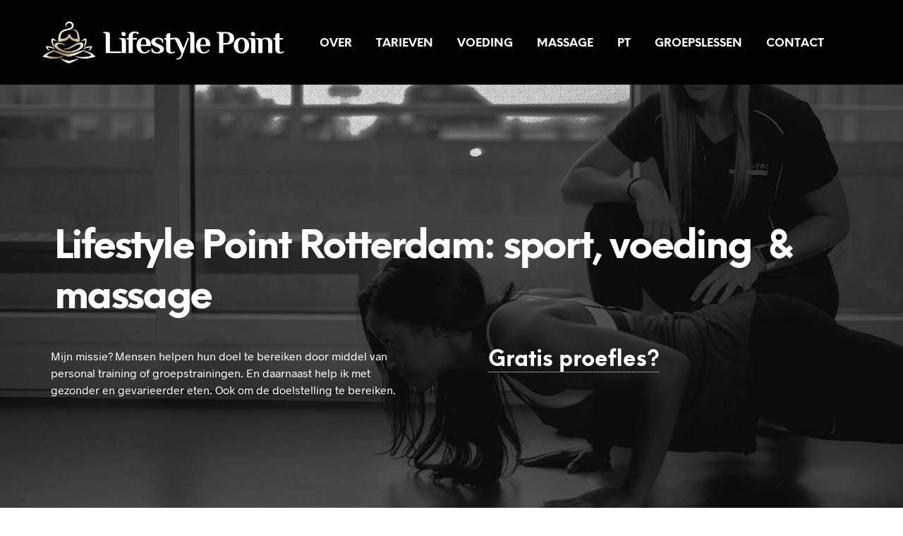

--- FILE ---
content_type: application/javascript
request_url: http://lifestylepoint.nl/wp-content/themes/shopkeeper/js/scripts-dist.js?ver=2.5.6
body_size: 131882
content:
!function(i){function n(e){if(s[e])return s[e].exports;var t=s[e]={i:e,l:!1,exports:{}};return i[e].call(t.exports,t,t.exports,n),t.l=!0,t.exports}var s={};n.m=i,n.c=s,n.i=function(e){return e},n.d=function(e,t,i){n.o(e,t)||Object.defineProperty(e,t,{configurable:!1,enumerable:!0,get:i})},n.n=function(e){var t=e&&e.__esModule?function(){return e.default}:function(){return e};return n.d(t,"a",t),t},n.o=function(e,t){return Object.prototype.hasOwnProperty.call(e,t)},n.p="",n(n.s=36)}([function(e,t){e.exports=jQuery},function(e,t,i){"use strict";function n(){return"rtl"===r()("html").attr("dir")}function s(e,t){return e=e||6,Math.round(Math.pow(36,e+1)-Math.random()*Math.pow(36,e)).toString(36).slice(1)+(t?"-"+t:"")}function o(e){var t,i={transition:"transitionend",WebkitTransition:"webkitTransitionEnd",MozTransition:"transitionend",OTransition:"otransitionend"},n=document.createElement("div");for(var s in i)void 0!==n.style[s]&&(t=i[s]);return t||(t=setTimeout(function(){e.triggerHandler("transitionend",[e])},1),"transitionend")}i.d(t,"a",function(){return n}),i.d(t,"b",function(){return s}),i.d(t,"c",function(){return o});var a=i(0),r=i.n(a)},function(e,t,s){"use strict";function i(e){return e.replace(/([a-z])([A-Z])/g,"$1-$2").toLowerCase()}function o(e){return void 0!==e.constructor.name?i(e.constructor.name):i(e.className)}s.d(t,"a",function(){return l});var n=s(0),a=(s.n(n),s(1)),r=function(){function n(e,t){for(var i=0;i<t.length;i++){var n=t[i];n.enumerable=n.enumerable||!1,n.configurable=!0,"value"in n&&(n.writable=!0),Object.defineProperty(e,n.key,n)}}return function(e,t,i){return t&&n(e.prototype,t),i&&n(e,i),e}}(),l=function(){function n(e,t){!function(e,t){if(!(e instanceof t))throw new TypeError("Cannot call a class as a function")}(this,n),this._setup(e,t);var i=o(this);this.uuid=s.i(a.b)(6,i),this.$element.attr("data-"+i)||this.$element.attr("data-"+i,this.uuid),this.$element.data("zfPlugin")||this.$element.data("zfPlugin",this),this.$element.trigger("init.zf."+i)}return r(n,[{key:"destroy",value:function(){this._destroy();var e=o(this);for(var t in this.$element.removeAttr("data-"+e).removeData("zfPlugin").trigger("destroyed.zf."+e),this)this[t]=null}}]),n}()},function(e,t,r){"use strict";function s(e){return!!e&&e.find("a[href], area[href], input:not([disabled]), select:not([disabled]), textarea:not([disabled]), button:not([disabled]), iframe, object, embed, *[tabindex], *[contenteditable]").filter(function(){return!(!l()(this).is(":visible")||l()(this).attr("tabindex")<0)})}function o(e){var t=n[e.which||e.keyCode]||String.fromCharCode(e.which).toUpperCase();return t=t.replace(/\W+/,""),e.shiftKey&&(t="SHIFT_"+t),e.ctrlKey&&(t="CTRL_"+t),e.altKey&&(t="ALT_"+t),t=t.replace(/_$/,"")}r.d(t,"a",function(){return a});var i=r(0),l=r.n(i),c=r(1),n={9:"TAB",13:"ENTER",27:"ESCAPE",32:"SPACE",35:"END",36:"HOME",37:"ARROW_LEFT",38:"ARROW_UP",39:"ARROW_RIGHT",40:"ARROW_DOWN"},u={},a={keys:function(e){var t={};for(var i in e)t[e[i]]=e[i];return t}(n),parseKey:o,handleKey:function(e,t,i){var n,s=u[t],o=this.parseKey(e);if(!s)return console.warn("Component not defined!");if((n=i[(void 0===s.ltr?s:r.i(c.a)()?l.a.extend({},s.ltr,s.rtl):l.a.extend({},s.rtl,s.ltr))[o]])&&"function"==typeof n){var a=n.apply();(i.handled||"function"==typeof i.handled)&&i.handled(a)}else(i.unhandled||"function"==typeof i.unhandled)&&i.unhandled()},findFocusable:s,register:function(e,t){u[e]=t},trapFocus:function(e){var t=s(e),i=t.eq(0),n=t.eq(-1);e.on("keydown.zf.trapfocus",function(e){e.target===n[0]&&"TAB"===o(e)?(e.preventDefault(),i.focus()):e.target===i[0]&&"SHIFT_TAB"===o(e)&&(e.preventDefault(),n.focus())})},releaseFocus:function(e){e.off("keydown.zf.trapfocus")}}},function(e,t,i){"use strict";i.d(t,"a",function(){return a});var n=i(0),o=i.n(n),s=window.matchMedia||function(){var t=window.styleMedia||window.media;if(!t){var i,n=document.createElement("style"),e=document.getElementsByTagName("script")[0];n.type="text/css",n.id="matchmediajs-test",e&&e.parentNode&&e.parentNode.insertBefore(n,e),i="getComputedStyle"in window&&window.getComputedStyle(n,null)||n.currentStyle,t={matchMedium:function(e){var t="@media "+e+"{ #matchmediajs-test { width: 1px; } }";return n.styleSheet?n.styleSheet.cssText=t:n.textContent=t,"1px"===i.width}}}return function(e){return{matches:t.matchMedium(e||"all"),media:e||"all"}}}(),a={queries:[],current:"",_init:function(){o()("meta.foundation-mq").length||o()('<meta class="foundation-mq">').appendTo(document.head);var e,t,i,n=o()(".foundation-mq").css("font-family");for(var s in i={},e="string"!=typeof(t=n)?i:(t=t.trim().slice(1,-1))?i=t.split("&").reduce(function(e,t){var i=t.replace(/\+/g," ").split("="),n=i[0],s=i[1];return n=decodeURIComponent(n),s=void 0===s?null:decodeURIComponent(s),e.hasOwnProperty(n)?Array.isArray(e[n])?e[n].push(s):e[n]=[e[n],s]:e[n]=s,e},{}):i)e.hasOwnProperty(s)&&this.queries.push({name:s,value:"only screen and (min-width: "+e[s]+")"});this.current=this._getCurrentSize(),this._watcher()},atLeast:function(e){var t=this.get(e);return!!t&&s(t).matches},is:function(e){return 1<(e=e.trim().split(" ")).length&&"only"===e[1]?e[0]===this._getCurrentSize():this.atLeast(e[0])},get:function(e){for(var t in this.queries)if(this.queries.hasOwnProperty(t)){var i=this.queries[t];if(e===i.name)return i.value}return null},_getCurrentSize:function(){for(var e,t=0;t<this.queries.length;t++){var i=this.queries[t];s(i.value).matches&&(e=i)}return"object"==typeof e?e.name:e},_watcher:function(){var i=this;o()(window).off("resize.zf.mediaquery").on("resize.zf.mediaquery",function(){var e=i._getCurrentSize(),t=i.current;e!==t&&(i.current=e,o()(window).trigger("changed.zf.mediaquery",[e,t]))})}}},function(e,t,i){"use strict";function n(t,e,i){var n=void 0,s=Array.prototype.slice.call(arguments,3);o()(window).off(e).on(e,function(e){n&&clearTimeout(n),n=setTimeout(function(){i.apply(null,s)},t||10)})}i.d(t,"a",function(){return c});var s=i(0),o=i.n(s),a=i(6),r=function(){for(var e=["WebKit","Moz","O","Ms",""],t=0;t<e.length;t++)if(e[t]+"MutationObserver"in window)return window[e[t]+"MutationObserver"];return!1}(),l=function(t,i){t.data(i).split(" ").forEach(function(e){o()("#"+e)["close"===i?"trigger":"triggerHandler"](i+".zf.trigger",[t])})},c={Listeners:{Basic:{},Global:{}},Initializers:{}};c.Listeners.Basic={openListener:function(){l(o()(this),"open")},closeListener:function(){o()(this).data("close")?l(o()(this),"close"):o()(this).trigger("close.zf.trigger")},toggleListener:function(){o()(this).data("toggle")?l(o()(this),"toggle"):o()(this).trigger("toggle.zf.trigger")},closeableListener:function(e){e.stopPropagation();var t=o()(this).data("closable");""!==t?a.a.animateOut(o()(this),t,function(){o()(this).trigger("closed.zf")}):o()(this).fadeOut().trigger("closed.zf")},toggleFocusListener:function(){var e=o()(this).data("toggle-focus");o()("#"+e).triggerHandler("toggle.zf.trigger",[o()(this)])}},c.Initializers.addOpenListener=function(e){e.off("click.zf.trigger",c.Listeners.Basic.openListener),e.on("click.zf.trigger","[data-open]",c.Listeners.Basic.openListener)},c.Initializers.addCloseListener=function(e){e.off("click.zf.trigger",c.Listeners.Basic.closeListener),e.on("click.zf.trigger","[data-close]",c.Listeners.Basic.closeListener)},c.Initializers.addToggleListener=function(e){e.off("click.zf.trigger",c.Listeners.Basic.toggleListener),e.on("click.zf.trigger","[data-toggle]",c.Listeners.Basic.toggleListener)},c.Initializers.addCloseableListener=function(e){e.off("close.zf.trigger",c.Listeners.Basic.closeableListener),e.on("close.zf.trigger","[data-closeable], [data-closable]",c.Listeners.Basic.closeableListener)},c.Initializers.addToggleFocusListener=function(e){e.off("focus.zf.trigger blur.zf.trigger",c.Listeners.Basic.toggleFocusListener),e.on("focus.zf.trigger blur.zf.trigger","[data-toggle-focus]",c.Listeners.Basic.toggleFocusListener)},c.Listeners.Global={resizeListener:function(e){r||e.each(function(){o()(this).triggerHandler("resizeme.zf.trigger")}),e.attr("data-events","resize")},scrollListener:function(e){r||e.each(function(){o()(this).triggerHandler("scrollme.zf.trigger")}),e.attr("data-events","scroll")},closeMeListener:function(e,t){var i=e.namespace.split(".")[0];o()("[data-"+i+"]").not('[data-yeti-box="'+t+'"]').each(function(){var e=o()(this);e.triggerHandler("close.zf.trigger",[e])})}},c.Initializers.addClosemeListener=function(e){var t=o()("[data-yeti-box]"),i=["dropdown","tooltip","reveal"];if(e&&("string"==typeof e?i.push(e):"object"==typeof e&&"string"==typeof e[0]?i.concat(e):console.error("Plugin names must be strings")),t.length){var n=i.map(function(e){return"closeme.zf."+e}).join(" ");o()(window).off(n).on(n,c.Listeners.Global.closeMeListener)}},c.Initializers.addResizeListener=function(e){var t=o()("[data-resize]");t.length&&n(e,"resize.zf.trigger",c.Listeners.Global.resizeListener,t)},c.Initializers.addScrollListener=function(e){var t=o()("[data-scroll]");t.length&&n(e,"scroll.zf.trigger",c.Listeners.Global.scrollListener,t)},c.Initializers.addMutationEventsListener=function(e){if(!r)return!1;var t=e.find("[data-resize], [data-scroll], [data-mutate]"),i=function(e){var t=o()(e[0].target);switch(e[0].type){case"attributes":"scroll"===t.attr("data-events")&&"data-events"===e[0].attributeName&&t.triggerHandler("scrollme.zf.trigger",[t,window.pageYOffset]),"resize"===t.attr("data-events")&&"data-events"===e[0].attributeName&&t.triggerHandler("resizeme.zf.trigger",[t]),"style"===e[0].attributeName&&(t.closest("[data-mutate]").attr("data-events","mutate"),t.closest("[data-mutate]").triggerHandler("mutateme.zf.trigger",[t.closest("[data-mutate]")]));break;case"childList":t.closest("[data-mutate]").attr("data-events","mutate"),t.closest("[data-mutate]").triggerHandler("mutateme.zf.trigger",[t.closest("[data-mutate]")]);break;default:return!1}};if(t.length)for(var n=0;n<=t.length-1;n++){new r(i).observe(t[n],{attributes:!0,childList:!0,characterData:!1,subtree:!0,attributeFilter:["data-events","style"]})}},c.Initializers.addSimpleListeners=function(){var e=o()(document);c.Initializers.addOpenListener(e),c.Initializers.addCloseListener(e),c.Initializers.addToggleListener(e),c.Initializers.addCloseableListener(e),c.Initializers.addToggleFocusListener(e)},c.Initializers.addGlobalListeners=function(){var e=o()(document);c.Initializers.addMutationEventsListener(e),c.Initializers.addResizeListener(),c.Initializers.addScrollListener(),c.Initializers.addClosemeListener()},c.init=function(e,t){if(void 0===e.triggersInitialized){e(document);"complete"===document.readyState?(c.Initializers.addSimpleListeners(),c.Initializers.addGlobalListeners()):e(window).on("load",function(){c.Initializers.addSimpleListeners(),c.Initializers.addGlobalListeners()}),e.triggersInitialized=!0}t&&(t.Triggers=c,t.IHearYou=c.Initializers.addGlobalListeners)}},function(e,t,r){"use strict";function i(i,n,s){var o,a,r=null;if(0===i)return s.apply(n),void n.trigger("finished.zf.animate",[n]).triggerHandler("finished.zf.animate",[n]);o=window.requestAnimationFrame(function e(t){r||(r=t),a=t-r,s.apply(n),a<i?o=window.requestAnimationFrame(e,n):(window.cancelAnimationFrame(o),n.trigger("finished.zf.animate",[n]).triggerHandler("finished.zf.animate",[n]))})}function n(e,t,i,n){function s(){t[0].style.transitionDuration=0,t.removeClass(o+" "+a+" "+i)}if((t=l()(t).eq(0)).length){var o=e?u[0]:u[1],a=e?d[0]:d[1];s(),t.addClass(i).css("transition","none"),requestAnimationFrame(function(){t.addClass(o),e&&t.show()}),requestAnimationFrame(function(){t[0].offsetWidth,t.css("transition","").addClass(a)}),t.one(r.i(c.c)(t),function(){e||t.hide(),s(),n&&n.apply(t)})}}r.d(t,"b",function(){return i}),r.d(t,"a",function(){return o});var s=r(0),l=r.n(s),c=r(1),u=["mui-enter","mui-leave"],d=["mui-enter-active","mui-leave-active"],o={animateIn:function(e,t,i){n(!0,e,t,i)},animateOut:function(e,t,i){n(!1,e,t,i)}}},function(e,t,a){"use strict";function o(e,t,i,n,s){var o,a,r,l,c=d(e);if(t){var u=d(t);a=u.height+u.offset.top-(c.offset.top+c.height),o=c.offset.top-u.offset.top,r=c.offset.left-u.offset.left,l=u.width+u.offset.left-(c.offset.left+c.width)}else a=c.windowDims.height+c.windowDims.offset.top-(c.offset.top+c.height),o=c.offset.top-c.windowDims.offset.top,r=c.offset.left-c.windowDims.offset.left,l=c.windowDims.width-(c.offset.left+c.width);return a=s?0:Math.min(a,0),o=Math.min(o,0),r=Math.min(r,0),l=Math.min(l,0),i?r+l:n?o+a:Math.sqrt(o*o+a*a+r*r+l*l)}function d(e){if((e=e.length?e[0]:e)===window||e===document)throw new Error("I'm sorry, Dave. I'm afraid I can't do that.");var t=e.getBoundingClientRect(),i=e.parentNode.getBoundingClientRect(),n=document.body.getBoundingClientRect(),s=window.pageYOffset,o=window.pageXOffset;return{width:t.width,height:t.height,offset:{top:t.top+s,left:t.left+o},parentDims:{width:i.width,height:i.height,offset:{top:i.top+s,left:i.left+o}},windowDims:{width:n.width,height:n.height,offset:{top:s,left:o}}}}function r(e,t,i,n,s,o,a){var r,l,c=d(e),u=t?d(t):null;switch(i){case"top":r=u.offset.top-(c.height+s);break;case"bottom":r=u.offset.top+u.height+s;break;case"left":l=u.offset.left-(c.width+o);break;case"right":l=u.offset.left+u.width+o}switch(i){case"top":case"bottom":switch(n){case"left":l=u.offset.left+o;break;case"right":l=u.offset.left-c.width+u.width-o;break;case"center":l=a?o:u.offset.left+u.width/2-c.width/2+o}break;case"right":case"left":switch(n){case"bottom":r=u.offset.top-s+u.height-c.height;break;case"top":r=u.offset.top+s;break;case"center":r=u.offset.top+s+u.height/2-c.height/2}}return{top:r,left:l}}a.d(t,"a",function(){return i});var l=a(1),i={ImNotTouchingYou:function(e,t,i,n,s){return 0===o(e,t,i,n,s)},OverlapArea:o,GetDimensions:d,GetOffsets:function(e,t,i,n,s,o){switch(console.log("NOTE: GetOffsets is deprecated in favor of GetExplicitOffsets and will be removed in 6.5"),i){case"top":return a.i(l.a)()?r(e,t,"top","left",n,s,o):r(e,t,"top","right",n,s,o);case"bottom":return a.i(l.a)()?r(e,t,"bottom","left",n,s,o):r(e,t,"bottom","right",n,s,o);case"center top":return r(e,t,"top","center",n,s,o);case"center bottom":return r(e,t,"bottom","center",n,s,o);case"center left":return r(e,t,"left","center",n,s,o);case"center right":return r(e,t,"right","center",n,s,o);case"left bottom":return r(e,t,"bottom","left",n,s,o);case"right bottom":return r(e,t,"bottom","right",n,s,o);case"center":return{left:$eleDims.windowDims.offset.left+$eleDims.windowDims.width/2-$eleDims.width/2+s,top:$eleDims.windowDims.offset.top+$eleDims.windowDims.height/2-($eleDims.height/2+n)};case"reveal":return{left:($eleDims.windowDims.width-$eleDims.width)/2+s,top:$eleDims.windowDims.offset.top+n};case"reveal full":return{left:$eleDims.windowDims.offset.left,top:$eleDims.windowDims.offset.top};default:return{left:a.i(l.a)()?$anchorDims.offset.left-$eleDims.width+$anchorDims.width-s:$anchorDims.offset.left+s,top:$anchorDims.offset.top+$anchorDims.height+n}}},GetExplicitOffsets:r}},function(e,t,i){"use strict";function n(e,t){function n(){0===--i&&t()}var i=e.length;0===i&&t(),e.each(function(){if(this.complete&&void 0!==this.naturalWidth)n();else{var e=new Image,i="load.zf.images error.zf.images";o()(e).one(i,function e(t){o()(this).off(i,e),n()}),e.src=o()(this).attr("src")}})}i.d(t,"a",function(){return n});var s=i(0),o=i.n(s)},function(e,t,i){"use strict";i.d(t,"a",function(){return s});var n=i(0),r=i.n(n),s={Feather:function(e){var i=1<arguments.length&&void 0!==arguments[1]?arguments[1]:"zf";e.attr("role","menubar");var t=e.find("li").attr({role:"menuitem"}),n="is-"+i+"-submenu",s=n+"-item",o="is-"+i+"-submenu-parent",a="accordion"!==i;t.each(function(){var e=r()(this),t=e.children("ul");t.length&&(e.addClass(o),t.addClass("submenu "+n).attr({"data-submenu":""}),a&&(e.attr({"aria-haspopup":!0,"aria-label":e.children("a:first").text()}),"drilldown"===i&&e.attr({"aria-expanded":!1})),t.addClass("submenu "+n).attr({"data-submenu":"",role:"menu"}),"drilldown"===i&&t.attr({"aria-hidden":!0})),e.parent("[data-submenu]").length&&e.addClass("is-submenu-item "+s)})},Burn:function(e,t){var i="is-"+t+"-submenu",n=i+"-item",s="is-"+t+"-submenu-parent";e.find(">li, .menu, .menu > li").removeClass(i+" "+n+" "+s+" is-submenu-item submenu is-active").removeAttr("data-submenu").css("display","")}}},function(e,t,i){"use strict";function s(){this.removeEventListener("touchmove",n),this.removeEventListener("touchend",s),f=!1}function n(e){if(d.a.spotSwipe.preventDefault&&e.preventDefault(),f){var t,i=e.touches[0].pageX,n=(e.touches[0].pageY,r-i);c=(new Date).getTime()-l,Math.abs(n)>=d.a.spotSwipe.moveThreshold&&c<=d.a.spotSwipe.timeThreshold&&(t=0<n?"left":"right"),t&&(e.preventDefault(),s.call(this),d()(this).trigger("swipe",t).trigger("swipe"+t))}}function o(e){1==e.touches.length&&(r=e.touches[0].pageX,e.touches[0].pageY,f=!0,l=(new Date).getTime(),this.addEventListener("touchmove",n,!1),this.addEventListener("touchend",s,!1))}function a(){this.addEventListener&&this.addEventListener("touchstart",o,!1)}i.d(t,"a",function(){return p});var r,l,c,u=i(0),d=i.n(u),h=function(){function n(e,t){for(var i=0;i<t.length;i++){var n=t[i];n.enumerable=n.enumerable||!1,n.configurable=!0,"value"in n&&(n.writable=!0),Object.defineProperty(e,n.key,n)}}return function(e,t,i){return t&&n(e.prototype,t),i&&n(e,i),e}}(),p={},f=!1,m=function(){function t(e){!function(e,t){if(!(e instanceof t))throw new TypeError("Cannot call a class as a function")}(this,t),this.version="1.0.0",this.enabled="ontouchstart"in document.documentElement,this.preventDefault=!1,this.moveThreshold=75,this.timeThreshold=200,this.$=e,this._init()}return h(t,[{key:"_init",value:function(){var e=this.$;e.event.special.swipe={setup:a},e.each(["left","up","down","right"],function(){e.event.special["swipe"+this]={setup:function(){e(this).on("swipe",e.noop)}}})}}]),t}();p.setupSpotSwipe=function(e){e.spotSwipe=new m(e)},p.setupTouchHandler=function(n){n.fn.addTouch=function(){this.each(function(e,t){n(t).bind("touchstart touchmove touchend touchcancel",function(){i(event)})});var i=function(e){var t,i=e.changedTouches[0],n={touchstart:"mousedown",touchmove:"mousemove",touchend:"mouseup"}[e.type];"MouseEvent"in window&&"function"==typeof window.MouseEvent?t=new window.MouseEvent(n,{bubbles:!0,cancelable:!0,screenX:i.screenX,screenY:i.screenY,clientX:i.clientX,clientY:i.clientY}):(t=document.createEvent("MouseEvent")).initMouseEvent(n,!0,!0,window,1,i.screenX,i.screenY,i.clientX,i.clientY,!1,!1,!1,!1,0,null),i.target.dispatchEvent(t)}}},p.init=function(e){void 0===e.spotSwipe&&(p.setupSpotSwipe(e),p.setupTouchHandler(e))}},function(e,t,a){"use strict";a.d(t,"a",function(){return c});var i=a(0),r=a.n(i),s=a(3),l=a(1),n=a(2),o=function(){function n(e,t){for(var i=0;i<t.length;i++){var n=t[i];n.enumerable=n.enumerable||!1,n.configurable=!0,"value"in n&&(n.writable=!0),Object.defineProperty(e,n.key,n)}}return function(e,t,i){return t&&n(e.prototype,t),i&&n(e,i),e}}(),c=function(e){function i(){return function(e,t){if(!(e instanceof t))throw new TypeError("Cannot call a class as a function")}(this,i),function(e,t){if(!e)throw new ReferenceError("this hasn't been initialised - super() hasn't been called");return!t||"object"!=typeof t&&"function"!=typeof t?e:t}(this,(i.__proto__||Object.getPrototypeOf(i)).apply(this,arguments))}return function(e,t){if("function"!=typeof t&&null!==t)throw new TypeError("Super expression must either be null or a function, not "+typeof t);e.prototype=Object.create(t&&t.prototype,{constructor:{value:e,enumerable:!1,writable:!0,configurable:!0}}),t&&(Object.setPrototypeOf?Object.setPrototypeOf(e,t):e.__proto__=t)}(i,n["a"]),o(i,[{key:"_setup",value:function(e,t){this.$element=e,this.options=r.a.extend({},i.defaults,this.$element.data(),t),this.className="Accordion",this._init(),s.a.register("Accordion",{ENTER:"toggle",SPACE:"toggle",ARROW_DOWN:"next",ARROW_UP:"previous"})}},{key:"_init",value:function(){var s=this;this.$element.attr("role","tablist"),this.$tabs=this.$element.children("[data-accordion-item]"),this.$tabs.each(function(e,t){var i=r()(t),n=i.children("[data-tab-content]"),s=n[0].id||a.i(l.b)(6,"accordion"),o=t.id||s+"-label";i.find("a:first").attr({"aria-controls":s,role:"tab",id:o,"aria-expanded":!1,"aria-selected":!1}),n.attr({role:"tabpanel","aria-labelledby":o,"aria-hidden":!0,id:s})});var e=this.$element.find(".is-active").children("[data-tab-content]");this.firstTimeInit=!0,e.length&&(this.down(e,this.firstTimeInit),this.firstTimeInit=!1),this._checkDeepLink=function(){var e=window.location.hash;if(e.length){var t=s.$element.find('[href$="'+e+'"]'),i=r()(e);if(t.length&&i){if(t.parent("[data-accordion-item]").hasClass("is-active")||(s.down(i,s.firstTimeInit),s.firstTimeInit=!1),s.options.deepLinkSmudge){var n=s;r()(window).load(function(){var e=n.$element.offset();r()("html, body").animate({scrollTop:e.top},n.options.deepLinkSmudgeDelay)})}s.$element.trigger("deeplink.zf.accordion",[t,i])}}},this.options.deepLink&&this._checkDeepLink(),this._events()}},{key:"_events",value:function(){var n=this;this.$tabs.each(function(){var t=r()(this),i=t.children("[data-tab-content]");i.length&&t.children("a").off("click.zf.accordion keydown.zf.accordion").on("click.zf.accordion",function(e){e.preventDefault(),n.toggle(i)}).on("keydown.zf.accordion",function(e){s.a.handleKey(e,"Accordion",{toggle:function(){n.toggle(i)},next:function(){var e=t.next().find("a").focus();n.options.multiExpand||e.trigger("click.zf.accordion")},previous:function(){var e=t.prev().find("a").focus();n.options.multiExpand||e.trigger("click.zf.accordion")},handled:function(){e.preventDefault(),e.stopPropagation()}})})}),this.options.deepLink&&r()(window).on("popstate",this._checkDeepLink)}},{key:"toggle",value:function(e){if(e.closest("[data-accordion]").is("[disabled]"))console.info("Cannot toggle an accordion that is disabled.");else if(e.parent().hasClass("is-active")?this.up(e):this.down(e),this.options.deepLink){var t=e.prev("a").attr("href");this.options.updateHistory?history.pushState({},"",t):history.replaceState({},"",t)}}},{key:"down",value:function(e,t){var i=this;if(!e.closest("[data-accordion]").is("[disabled]")||t){if(e.attr("aria-hidden",!1).parent("[data-tab-content]").addBack().parent().addClass("is-active"),!this.options.multiExpand&&!t){var n=this.$element.children(".is-active").children("[data-tab-content]");n.length&&this.up(n.not(e))}e.slideDown(this.options.slideSpeed,function(){i.$element.trigger("down.zf.accordion",[e])}),r()("#"+e.attr("aria-labelledby")).attr({"aria-expanded":!0,"aria-selected":!0})}else console.info("Cannot call down on an accordion that is disabled.")}},{key:"up",value:function(e){if(e.closest("[data-accordion]").is("[disabled]"))console.info("Cannot call up on an accordion that is disabled.");else{var t=e.parent().siblings(),i=this;(this.options.allowAllClosed||t.hasClass("is-active"))&&e.parent().hasClass("is-active")&&(e.slideUp(i.options.slideSpeed,function(){i.$element.trigger("up.zf.accordion",[e])}),e.attr("aria-hidden",!0).parent().removeClass("is-active"),r()("#"+e.attr("aria-labelledby")).attr({"aria-expanded":!1,"aria-selected":!1}))}}},{key:"_destroy",value:function(){this.$element.find("[data-tab-content]").stop(!0).slideUp(0).css("display",""),this.$element.find("a").off(".zf.accordion"),this.options.deepLink&&r()(window).off("popstate",this._checkDeepLink)}}]),i}();c.defaults={slideSpeed:250,multiExpand:!1,allowAllClosed:!1,deepLink:!1,deepLinkSmudge:!1,deepLinkSmudgeDelay:300,updateHistory:!1}},function(e,t,a){"use strict";a.d(t,"a",function(){return u});var i=a(0),r=a.n(i),l=a(3),n=a(9),c=a(1),s=a(2),o=function(){function n(e,t){for(var i=0;i<t.length;i++){var n=t[i];n.enumerable=n.enumerable||!1,n.configurable=!0,"value"in n&&(n.writable=!0),Object.defineProperty(e,n.key,n)}}return function(e,t,i){return t&&n(e.prototype,t),i&&n(e,i),e}}(),u=function(e){function i(){return function(e,t){if(!(e instanceof t))throw new TypeError("Cannot call a class as a function")}(this,i),function(e,t){if(!e)throw new ReferenceError("this hasn't been initialised - super() hasn't been called");return!t||"object"!=typeof t&&"function"!=typeof t?e:t}(this,(i.__proto__||Object.getPrototypeOf(i)).apply(this,arguments))}return function(e,t){if("function"!=typeof t&&null!==t)throw new TypeError("Super expression must either be null or a function, not "+typeof t);e.prototype=Object.create(t&&t.prototype,{constructor:{value:e,enumerable:!1,writable:!0,configurable:!0}}),t&&(Object.setPrototypeOf?Object.setPrototypeOf(e,t):e.__proto__=t)}(i,s["a"]),o(i,[{key:"_setup",value:function(e,t){this.$element=e,this.options=r.a.extend({},i.defaults,this.$element.data(),t),this.className="AccordionMenu",this._init(),l.a.register("AccordionMenu",{ENTER:"toggle",SPACE:"toggle",ARROW_RIGHT:"open",ARROW_UP:"up",ARROW_DOWN:"down",ARROW_LEFT:"close",ESCAPE:"closeAll"})}},{key:"_init",value:function(){n.a.Feather(this.$element,"accordion");var o=this;this.$element.find("[data-submenu]").not(".is-active").slideUp(0),this.$element.attr({role:"tree","aria-multiselectable":this.options.multiOpen}),this.$menuLinks=this.$element.find(".is-accordion-submenu-parent"),this.$menuLinks.each(function(){var e=this.id||a.i(c.b)(6,"acc-menu-link"),t=r()(this),i=t.children("[data-submenu]"),n=i[0].id||a.i(c.b)(6,"acc-menu"),s=i.hasClass("is-active");o.options.submenuToggle?(t.addClass("has-submenu-toggle"),t.children("a").after('<button id="'+e+'" class="submenu-toggle" aria-controls="'+n+'" aria-expanded="'+s+'" title="'+o.options.submenuToggleText+'"><span class="submenu-toggle-text">'+o.options.submenuToggleText+"</span></button>")):t.attr({"aria-controls":n,"aria-expanded":s,id:e}),i.attr({"aria-labelledby":e,"aria-hidden":!s,role:"group",id:n})}),this.$element.find("li").attr({role:"treeitem"});var e=this.$element.find(".is-active");if(e.length){o=this;e.each(function(){o.down(r()(this))})}this._events()}},{key:"_events",value:function(){var a=this;this.$element.find("li").each(function(){var t=r()(this).children("[data-submenu]");t.length&&(a.options.submenuToggle?r()(this).children(".submenu-toggle").off("click.zf.accordionMenu").on("click.zf.accordionMenu",function(e){a.toggle(t)}):r()(this).children("a").off("click.zf.accordionMenu").on("click.zf.accordionMenu",function(e){e.preventDefault(),a.toggle(t)}))}).on("keydown.zf.accordionmenu",function(t){var i,n,s=r()(this),o=s.parent("ul").children("li"),e=s.children("[data-submenu]");o.each(function(e){if(r()(this).is(s))return i=o.eq(Math.max(0,e-1)).find("a").first(),n=o.eq(Math.min(e+1,o.length-1)).find("a").first(),r()(this).children("[data-submenu]:visible").length&&(n=s.find("li:first-child").find("a").first()),r()(this).is(":first-child")?i=s.parents("li").first().find("a").first():i.parents("li").first().children("[data-submenu]:visible").length&&(i=i.parents("li").find("li:last-child").find("a").first()),void(r()(this).is(":last-child")&&(n=s.parents("li").first().next("li").find("a").first()))}),l.a.handleKey(t,"AccordionMenu",{open:function(){e.is(":hidden")&&(a.down(e),e.find("li").first().find("a").first().focus())},close:function(){e.length&&!e.is(":hidden")?a.up(e):s.parent("[data-submenu]").length&&(a.up(s.parent("[data-submenu]")),s.parents("li").first().find("a").first().focus())},up:function(){return i.focus(),!0},down:function(){return n.focus(),!0},toggle:function(){return!a.options.submenuToggle&&(s.children("[data-submenu]").length?(a.toggle(s.children("[data-submenu]")),!0):void 0)},closeAll:function(){a.hideAll()},handled:function(e){e&&t.preventDefault(),t.stopImmediatePropagation()}})})}},{key:"hideAll",value:function(){this.up(this.$element.find("[data-submenu]"))}},{key:"showAll",value:function(){this.down(this.$element.find("[data-submenu]"))}},{key:"toggle",value:function(e){e.is(":animated")||(e.is(":hidden")?this.down(e):this.up(e))}},{key:"down",value:function(e){var t=this;this.options.multiOpen||this.up(this.$element.find(".is-active").not(e.parentsUntil(this.$element).add(e))),e.addClass("is-active").attr({"aria-hidden":!1}),this.options.submenuToggle?e.prev(".submenu-toggle").attr({"aria-expanded":!0}):e.parent(".is-accordion-submenu-parent").attr({"aria-expanded":!0}),e.slideDown(t.options.slideSpeed,function(){t.$element.trigger("down.zf.accordionMenu",[e])})}},{key:"up",value:function(e){var t=this;e.slideUp(t.options.slideSpeed,function(){t.$element.trigger("up.zf.accordionMenu",[e])});var i=e.find("[data-submenu]").slideUp(0).addBack().attr("aria-hidden",!0);this.options.submenuToggle?i.prev(".submenu-toggle").attr("aria-expanded",!1):i.parent(".is-accordion-submenu-parent").attr("aria-expanded",!1)}},{key:"_destroy",value:function(){this.$element.find("[data-submenu]").slideDown(0).css("display",""),this.$element.find("a").off("click.zf.accordionMenu"),this.options.submenuToggle&&(this.$element.find(".has-submenu-toggle").removeClass("has-submenu-toggle"),this.$element.find(".submenu-toggle").remove()),n.a.Burn(this.$element,"accordion")}}]),i}();u.defaults={slideSpeed:250,submenuToggle:!1,submenuToggleText:"Toggle menu",multiOpen:!0}},function(e,t,a){"use strict";a.d(t,"a",function(){return d});var i=a(0),r=a.n(i),l=a(3),n=a(9),c=a(1),s=a(7),o=a(2),u=function(){function n(e,t){for(var i=0;i<t.length;i++){var n=t[i];n.enumerable=n.enumerable||!1,n.configurable=!0,"value"in n&&(n.writable=!0),Object.defineProperty(e,n.key,n)}}return function(e,t,i){return t&&n(e.prototype,t),i&&n(e,i),e}}(),d=function(e){function i(){return function(e,t){if(!(e instanceof t))throw new TypeError("Cannot call a class as a function")}(this,i),function(e,t){if(!e)throw new ReferenceError("this hasn't been initialised - super() hasn't been called");return!t||"object"!=typeof t&&"function"!=typeof t?e:t}(this,(i.__proto__||Object.getPrototypeOf(i)).apply(this,arguments))}return function(e,t){if("function"!=typeof t&&null!==t)throw new TypeError("Super expression must either be null or a function, not "+typeof t);e.prototype=Object.create(t&&t.prototype,{constructor:{value:e,enumerable:!1,writable:!0,configurable:!0}}),t&&(Object.setPrototypeOf?Object.setPrototypeOf(e,t):e.__proto__=t)}(i,o["a"]),u(i,[{key:"_setup",value:function(e,t){this.$element=e,this.options=r.a.extend({},i.defaults,this.$element.data(),t),this.className="Drilldown",this._init(),l.a.register("Drilldown",{ENTER:"open",SPACE:"open",ARROW_RIGHT:"next",ARROW_UP:"up",ARROW_DOWN:"down",ARROW_LEFT:"previous",ESCAPE:"close",TAB:"down",SHIFT_TAB:"up"})}},{key:"_init",value:function(){n.a.Feather(this.$element,"drilldown"),this.options.autoApplyClass&&this.$element.addClass("drilldown"),this.$element.attr({role:"tree","aria-multiselectable":!1}),this.$submenuAnchors=this.$element.find("li.is-drilldown-submenu-parent").children("a"),this.$submenus=this.$submenuAnchors.parent("li").children("[data-submenu]").attr("role","group"),this.$menuItems=this.$element.find("li").not(".js-drilldown-back").attr("role","treeitem").find("a"),this.$element.attr("data-mutate",this.$element.attr("data-drilldown")||a.i(c.b)(6,"drilldown")),this._prepareMenu(),this._registerEvents(),this._keyboardEvents()}},{key:"_prepareMenu",value:function(){var i=this;this.$submenuAnchors.each(function(){var e=r()(this),t=e.parent();i.options.parentLink&&e.clone().prependTo(t.children("[data-submenu]")).wrap('<li class="is-submenu-parent-item is-submenu-item is-drilldown-submenu-item" role="menuitem"></li>'),e.data("savedHref",e.attr("href")).removeAttr("href").attr("tabindex",0),e.children("[data-submenu]").attr({"aria-hidden":!0,tabindex:0,role:"group"}),i._events(e)}),this.$submenus.each(function(){var e=r()(this);if(!e.find(".js-drilldown-back").length)switch(i.options.backButtonPosition){case"bottom":e.append(i.options.backButton);break;case"top":e.prepend(i.options.backButton);break;default:console.error("Unsupported backButtonPosition value '"+i.options.backButtonPosition+"'")}i._back(e)}),this.$submenus.addClass("invisible"),this.options.autoHeight||this.$submenus.addClass("drilldown-submenu-cover-previous"),this.$element.parent().hasClass("is-drilldown")||(this.$wrapper=r()(this.options.wrapper).addClass("is-drilldown"),this.options.animateHeight&&this.$wrapper.addClass("animate-height"),this.$element.wrap(this.$wrapper)),this.$wrapper=this.$element.parent(),this.$wrapper.css(this._getMaxDims())}},{key:"_resize",value:function(){this.$wrapper.css({"max-width":"none","min-height":"none"}),this.$wrapper.css(this._getMaxDims())}},{key:"_events",value:function(i){var n=this;i.off("click.zf.drilldown").on("click.zf.drilldown",function(e){if(r()(e.target).parentsUntil("ul","li").hasClass("is-drilldown-submenu-parent")&&(e.stopImmediatePropagation(),e.preventDefault()),n._show(i.parent("li")),n.options.closeOnClick){var t=r()("body");t.off(".zf.drilldown").on("click.zf.drilldown",function(e){e.target===n.$element[0]||r.a.contains(n.$element[0],e.target)||(e.preventDefault(),n._hideAll(),t.off(".zf.drilldown"))})}})}},{key:"_registerEvents",value:function(){this.options.scrollTop&&(this._bindHandler=this._scrollTop.bind(this),this.$element.on("open.zf.drilldown hide.zf.drilldown closed.zf.drilldown",this._bindHandler)),this.$element.on("mutateme.zf.trigger",this._resize.bind(this))}},{key:"_scrollTop",value:function(){var e=this,t=""!=e.options.scrollTopElement?r()(e.options.scrollTopElement):e.$element,i=parseInt(t.offset().top+e.options.scrollTopOffset,10);r()("html, body").stop(!0).animate({scrollTop:i},e.options.animationDuration,e.options.animationEasing,function(){this===r()("html")[0]&&e.$element.trigger("scrollme.zf.drilldown")})}},{key:"_keyboardEvents",value:function(){var e=this;this.$menuItems.add(this.$element.find(".js-drilldown-back > a, .is-submenu-parent-item > a")).on("keydown.zf.drilldown",function(t){var i,n,s=r()(this),o=s.parent("li").parent("ul").children("li").children("a");o.each(function(e){if(r()(this).is(s))return i=o.eq(Math.max(0,e-1)),void(n=o.eq(Math.min(e+1,o.length-1)))}),l.a.handleKey(t,"Drilldown",{next:function(){if(s.is(e.$submenuAnchors))return e._show(s.parent("li")),s.parent("li").one(a.i(c.c)(s),function(){s.parent("li").find("ul li a").filter(e.$menuItems).first().focus()}),!0},previous:function(){return e._hide(s.parent("li").parent("ul")),s.parent("li").parent("ul").one(a.i(c.c)(s),function(){setTimeout(function(){s.parent("li").parent("ul").parent("li").children("a").first().focus()},1)}),!0},up:function(){return i.focus(),!s.is(e.$element.find("> li:first-child > a"))},down:function(){return n.focus(),!s.is(e.$element.find("> li:last-child > a"))},close:function(){s.is(e.$element.find("> li > a"))||(e._hide(s.parent().parent()),s.parent().parent().siblings("a").focus())},open:function(){return s.is(e.$menuItems)?s.is(e.$submenuAnchors)?(e._show(s.parent("li")),s.parent("li").one(a.i(c.c)(s),function(){s.parent("li").find("ul li a").filter(e.$menuItems).first().focus()}),!0):void 0:(e._hide(s.parent("li").parent("ul")),s.parent("li").parent("ul").one(a.i(c.c)(s),function(){setTimeout(function(){s.parent("li").parent("ul").parent("li").children("a").first().focus()},1)}),!0)},handled:function(e){e&&t.preventDefault(),t.stopImmediatePropagation()}})})}},{key:"_hideAll",value:function(){var t=this.$element.find(".is-drilldown-submenu.is-active").addClass("is-closing");this.options.autoHeight&&this.$wrapper.css({height:t.parent().closest("ul").data("calcHeight")}),t.one(a.i(c.c)(t),function(e){t.removeClass("is-active is-closing")}),this.$element.trigger("closed.zf.drilldown")}},{key:"_back",value:function(i){var n=this;i.off("click.zf.drilldown"),i.children(".js-drilldown-back").on("click.zf.drilldown",function(e){e.stopImmediatePropagation(),n._hide(i);var t=i.parent("li").parent("ul").parent("li");t.length&&n._show(t)})}},{key:"_menuLinkEvents",value:function(){var t=this;this.$menuItems.not(".is-drilldown-submenu-parent").off("click.zf.drilldown").on("click.zf.drilldown",function(e){setTimeout(function(){t._hideAll()},0)})}},{key:"_show",value:function(e){this.options.autoHeight&&this.$wrapper.css({height:e.children("[data-submenu]").data("calcHeight")}),e.attr("aria-expanded",!0),e.children("[data-submenu]").addClass("is-active").removeClass("invisible").attr("aria-hidden",!1),this.$element.trigger("open.zf.drilldown",[e])}},{key:"_hide",value:function(e){this.options.autoHeight&&this.$wrapper.css({height:e.parent().closest("ul").data("calcHeight")});e.parent("li").attr("aria-expanded",!1),e.attr("aria-hidden",!0).addClass("is-closing"),e.addClass("is-closing").one(a.i(c.c)(e),function(){e.removeClass("is-active is-closing"),e.blur().addClass("invisible")}),e.trigger("hide.zf.drilldown",[e])}},{key:"_getMaxDims",value:function(){var t=0,i={},n=this;return this.$submenus.add(this.$element).each(function(){r()(this).children("li").length;var e=s.a.GetDimensions(this).height;t=t<e?e:t,n.options.autoHeight&&(r()(this).data("calcHeight",e),r()(this).hasClass("is-drilldown-submenu")||(i.height=e))}),this.options.autoHeight||(i["min-height"]=t+"px"),i["max-width"]=this.$element[0].getBoundingClientRect().width+"px",i}},{key:"_destroy",value:function(){this.options.scrollTop&&this.$element.off(".zf.drilldown",this._bindHandler),this._hideAll(),this.$element.off("mutateme.zf.trigger"),n.a.Burn(this.$element,"drilldown"),this.$element.unwrap().find(".js-drilldown-back, .is-submenu-parent-item").remove().end().find(".is-active, .is-closing, .is-drilldown-submenu").removeClass("is-active is-closing is-drilldown-submenu").end().find("[data-submenu]").removeAttr("aria-hidden tabindex role"),this.$submenuAnchors.each(function(){r()(this).off(".zf.drilldown")}),this.$submenus.removeClass("drilldown-submenu-cover-previous invisible"),this.$element.find("a").each(function(){var e=r()(this);e.removeAttr("tabindex"),e.data("savedHref")&&e.attr("href",e.data("savedHref")).removeData("savedHref")})}}]),i}();d.defaults={autoApplyClass:!0,backButton:'<li class="js-drilldown-back"><a tabindex="0">Back</a></li>',backButtonPosition:"top",wrapper:"<div></div>",parentLink:!1,closeOnClick:!1,autoHeight:!1,animateHeight:!1,scrollTop:!1,scrollTopElement:"",scrollTopOffset:0,animationDuration:500,animationEasing:"swing"}},function(e,t,n){"use strict";n.d(t,"a",function(){return c});var i=n(0),h=n.n(i),p=n(3),s=n(9),a=n(7),o=n(1),r=n(2),l=function(){function n(e,t){for(var i=0;i<t.length;i++){var n=t[i];n.enumerable=n.enumerable||!1,n.configurable=!0,"value"in n&&(n.writable=!0),Object.defineProperty(e,n.key,n)}}return function(e,t,i){return t&&n(e.prototype,t),i&&n(e,i),e}}(),c=function(e){function i(){return function(e,t){if(!(e instanceof t))throw new TypeError("Cannot call a class as a function")}(this,i),function(e,t){if(!e)throw new ReferenceError("this hasn't been initialised - super() hasn't been called");return!t||"object"!=typeof t&&"function"!=typeof t?e:t}(this,(i.__proto__||Object.getPrototypeOf(i)).apply(this,arguments))}return function(e,t){if("function"!=typeof t&&null!==t)throw new TypeError("Super expression must either be null or a function, not "+typeof t);e.prototype=Object.create(t&&t.prototype,{constructor:{value:e,enumerable:!1,writable:!0,configurable:!0}}),t&&(Object.setPrototypeOf?Object.setPrototypeOf(e,t):e.__proto__=t)}(i,r["a"]),l(i,[{key:"_setup",value:function(e,t){this.$element=e,this.options=h.a.extend({},i.defaults,this.$element.data(),t),this.className="DropdownMenu",this._init(),p.a.register("DropdownMenu",{ENTER:"open",SPACE:"open",ARROW_RIGHT:"next",ARROW_UP:"up",ARROW_DOWN:"down",ARROW_LEFT:"previous",ESCAPE:"close"})}},{key:"_init",value:function(){s.a.Feather(this.$element,"dropdown");var e=this.$element.find("li.is-dropdown-submenu-parent");this.$element.children(".is-dropdown-submenu-parent").children(".is-dropdown-submenu").addClass("first-sub"),this.$menuItems=this.$element.find('[role="menuitem"]'),this.$tabs=this.$element.children('[role="menuitem"]'),this.$tabs.find("ul.is-dropdown-submenu").addClass(this.options.verticalClass),"auto"===this.options.alignment?this.$element.hasClass(this.options.rightClass)||n.i(o.a)()||this.$element.parents(".top-bar-right").is("*")?(this.options.alignment="right",e.addClass("opens-left")):(this.options.alignment="left",e.addClass("opens-right")):"right"===this.options.alignment?e.addClass("opens-left"):e.addClass("opens-right"),this.changed=!1,this._events()}},{key:"_isVertical",value:function(){return"block"===this.$tabs.css("display")||"column"===this.$element.css("flex-direction")}},{key:"_isRtl",value:function(){return this.$element.hasClass("align-right")||n.i(o.a)()&&!this.$element.hasClass("align-left")}},{key:"_events",value:function(){var d=this,o="ontouchstart"in window||void 0!==window.ontouchstart,a="is-dropdown-submenu-parent";(this.options.clickOpen||o)&&this.$menuItems.on("click.zf.dropdownmenu touchstart.zf.dropdownmenu",function(e){var t=h()(e.target).parentsUntil("ul","."+a),i=t.hasClass(a),n="true"===t.attr("data-is-click"),s=t.children(".is-dropdown-submenu");if(i)if(n){if(!d.options.closeOnClick||!d.options.clickOpen&&!o||d.options.forceFollow&&o)return;e.stopImmediatePropagation(),e.preventDefault(),d._hide(t)}else e.preventDefault(),e.stopImmediatePropagation(),d._show(s),t.add(t.parentsUntil(d.$element,"."+a)).attr("data-is-click",!0)}),d.options.closeOnClickInside&&this.$menuItems.on("click.zf.dropdownmenu",function(e){h()(this).hasClass(a)||d._hide()}),this.options.disableHover||this.$menuItems.on("mouseenter.zf.dropdownmenu",function(e){var t=h()(this);t.hasClass(a)&&(clearTimeout(t.data("_delay")),t.data("_delay",setTimeout(function(){d._show(t.children(".is-dropdown-submenu"))},d.options.hoverDelay)))}).on("mouseleave.zf.dropdownmenu",function(e){var t=h()(this);if(t.hasClass(a)&&d.options.autoclose){if("true"===t.attr("data-is-click")&&d.options.clickOpen)return!1;clearTimeout(t.data("_delay")),t.data("_delay",setTimeout(function(){d._hide(t)},d.options.closingTime))}}),this.$menuItems.on("keydown.zf.dropdownmenu",function(t){var i,n,s=h()(t.target).parentsUntil("ul",'[role="menuitem"]'),e=-1<d.$tabs.index(s),o=e?d.$tabs:s.siblings("li").add(s);o.each(function(e){if(h()(this).is(s))return i=o.eq(e-1),void(n=o.eq(e+1))});var a=function(){n.children("a:first").focus(),t.preventDefault()},r=function(){i.children("a:first").focus(),t.preventDefault()},l=function(){var e=s.children("ul.is-dropdown-submenu");e.length&&(d._show(e),s.find("li > a:first").focus(),t.preventDefault())},c=function(){var e=s.parent("ul").parent("li");e.children("a:first").focus(),d._hide(e),t.preventDefault()},u={open:l,close:function(){d._hide(d.$element),d.$menuItems.eq(0).children("a").focus(),t.preventDefault()},handled:function(){t.stopImmediatePropagation()}};e?d._isVertical()?d._isRtl()?h.a.extend(u,{down:a,up:r,next:c,previous:l}):h.a.extend(u,{down:a,up:r,next:l,previous:c}):d._isRtl()?h.a.extend(u,{next:r,previous:a,down:l,up:c}):h.a.extend(u,{next:a,previous:r,down:l,up:c}):d._isRtl()?h.a.extend(u,{next:c,previous:l,down:a,up:r}):h.a.extend(u,{next:l,previous:c,down:a,up:r}),p.a.handleKey(t,"DropdownMenu",u)})}},{key:"_addBodyHandler",value:function(){var t=h()(document.body),i=this;t.off("mouseup.zf.dropdownmenu touchend.zf.dropdownmenu").on("mouseup.zf.dropdownmenu touchend.zf.dropdownmenu",function(e){i.$element.find(e.target).length||(i._hide(),t.off("mouseup.zf.dropdownmenu touchend.zf.dropdownmenu"))})}},{key:"_show",value:function(i){var e=this.$tabs.index(this.$tabs.filter(function(e,t){return 0<h()(t).find(i).length})),t=i.parent("li.is-dropdown-submenu-parent").siblings("li.is-dropdown-submenu-parent");this._hide(t,e),i.css("visibility","hidden").addClass("js-dropdown-active").parent("li.is-dropdown-submenu-parent").addClass("is-active");var n=a.a.ImNotTouchingYou(i,null,!0);if(!n){var s="left"===this.options.alignment?"-right":"-left",o=i.parent(".is-dropdown-submenu-parent");o.removeClass("opens"+s).addClass("opens-"+this.options.alignment),(n=a.a.ImNotTouchingYou(i,null,!0))||o.removeClass("opens-"+this.options.alignment).addClass("opens-inner"),this.changed=!0}i.css("visibility",""),this.options.closeOnClick&&this._addBodyHandler(),this.$element.trigger("show.zf.dropdownmenu",[i])}},{key:"_hide",value:function(e,i){var t;if((t=e&&e.length?e:void 0!==i?this.$tabs.not(function(e,t){return e===i}):this.$element).hasClass("is-active")||0<t.find(".is-active").length){if(t.find("li.is-active").add(t).attr({"data-is-click":!1}).removeClass("is-active"),t.find("ul.js-dropdown-active").removeClass("js-dropdown-active"),this.changed||t.find("opens-inner").length){var n="left"===this.options.alignment?"right":"left";t.find("li.is-dropdown-submenu-parent").add(t).removeClass("opens-inner opens-"+this.options.alignment).addClass("opens-"+n),this.changed=!1}this.$element.trigger("hide.zf.dropdownmenu",[t])}}},{key:"_destroy",value:function(){this.$menuItems.off(".zf.dropdownmenu").removeAttr("data-is-click").removeClass("is-right-arrow is-left-arrow is-down-arrow opens-right opens-left opens-inner"),h()(document.body).off(".zf.dropdownmenu"),s.a.Burn(this.$element,"dropdown")}}]),i}();c.defaults={disableHover:!1,autoclose:!0,hoverDelay:50,clickOpen:!1,closingTime:500,alignment:"auto",closeOnClick:!0,closeOnClickInside:!0,verticalClass:"vertical",rightClass:"align-right",forceFollow:!0}},function(e,t,i){"use strict";function n(e,t){var i=t.indexOf(e);return i===t.length-1?t[0]:t[i+1]}i.d(t,"a",function(){return h});var a=i(7),s=i(2),o=i(1),r=function(){function n(e,t){for(var i=0;i<t.length;i++){var n=t[i];n.enumerable=n.enumerable||!1,n.configurable=!0,"value"in n&&(n.writable=!0),Object.defineProperty(e,n.key,n)}}return function(e,t,i){return t&&n(e.prototype,t),i&&n(e,i),e}}(),l=["left","right","top","bottom"],c=["top","bottom","center"],u=["left","right","center"],d={left:c,right:c,top:u,bottom:u},h=function(e){function t(){return function(e,t){if(!(e instanceof t))throw new TypeError("Cannot call a class as a function")}(this,t),function(e,t){if(!e)throw new ReferenceError("this hasn't been initialised - super() hasn't been called");return!t||"object"!=typeof t&&"function"!=typeof t?e:t}(this,(t.__proto__||Object.getPrototypeOf(t)).apply(this,arguments))}return function(e,t){if("function"!=typeof t&&null!==t)throw new TypeError("Super expression must either be null or a function, not "+typeof t);e.prototype=Object.create(t&&t.prototype,{constructor:{value:e,enumerable:!1,writable:!0,configurable:!0}}),t&&(Object.setPrototypeOf?Object.setPrototypeOf(e,t):e.__proto__=t)}(t,s["a"]),r(t,[{key:"_init",value:function(){this.triedPositions={},this.position="auto"===this.options.position?this._getDefaultPosition():this.options.position,this.alignment="auto"===this.options.alignment?this._getDefaultAlignment():this.options.alignment}},{key:"_getDefaultPosition",value:function(){return"bottom"}},{key:"_getDefaultAlignment",value:function(){switch(this.position){case"bottom":case"top":return i.i(o.a)()?"right":"left";case"left":case"right":return"bottom"}}},{key:"_reposition",value:function(){this._alignmentsExhausted(this.position)?(this.position=n(this.position,l),this.alignment=d[this.position][0]):this._realign()}},{key:"_realign",value:function(){this._addTriedPosition(this.position,this.alignment),this.alignment=n(this.alignment,d[this.position])}},{key:"_addTriedPosition",value:function(e,t){this.triedPositions[e]=this.triedPositions[e]||[],this.triedPositions[e].push(t)}},{key:"_positionsExhausted",value:function(){for(var e=!0,t=0;t<l.length;t++)e=e&&this._alignmentsExhausted(l[t]);return e}},{key:"_alignmentsExhausted",value:function(e){return this.triedPositions[e]&&this.triedPositions[e].length==d[e].length}},{key:"_getVOffset",value:function(){return this.options.vOffset}},{key:"_getHOffset",value:function(){return this.options.hOffset}},{key:"_setPosition",value:function(e,t,i){if("false"===e.attr("aria-expanded"))return!1;a.a.GetDimensions(t),a.a.GetDimensions(e);if(t.offset(a.a.GetExplicitOffsets(t,e,this.position,this.alignment,this._getVOffset(),this._getHOffset())),!this.options.allowOverlap){for(var n=1e8,s={position:this.position,alignment:this.alignment};!this._positionsExhausted();){var o=a.a.OverlapArea(t,i,!1,!1,this.options.allowBottomOverlap);if(0===o)return;o<n&&(n=o,s={position:this.position,alignment:this.alignment}),this._reposition(),t.offset(a.a.GetExplicitOffsets(t,e,this.position,this.alignment,this._getVOffset(),this._getHOffset()))}this.position=s.position,this.alignment=s.alignment,t.offset(a.a.GetExplicitOffsets(t,e,this.position,this.alignment,this._getVOffset(),this._getHOffset()))}}}]),t}();h.defaults={position:"auto",alignment:"auto",allowOverlap:!1,allowBottomOverlap:!0,vOffset:0,hOffset:0}},function(e,t,i){"use strict";i.d(t,"a",function(){return s});var n=i(0),o=i.n(n),a=i(1),r=i(2),l=function(){function n(e,t){for(var i=0;i<t.length;i++){var n=t[i];n.enumerable=n.enumerable||!1,n.configurable=!0,"value"in n&&(n.writable=!0),Object.defineProperty(e,n.key,n)}}return function(e,t,i){return t&&n(e.prototype,t),i&&n(e,i),e}}(),s=function(e){function s(){return function(e,t){if(!(e instanceof t))throw new TypeError("Cannot call a class as a function")}(this,s),function(e,t){if(!e)throw new ReferenceError("this hasn't been initialised - super() hasn't been called");return!t||"object"!=typeof t&&"function"!=typeof t?e:t}(this,(s.__proto__||Object.getPrototypeOf(s)).apply(this,arguments))}return function(e,t){if("function"!=typeof t&&null!==t)throw new TypeError("Super expression must either be null or a function, not "+typeof t);e.prototype=Object.create(t&&t.prototype,{constructor:{value:e,enumerable:!1,writable:!0,configurable:!0}}),t&&(Object.setPrototypeOf?Object.setPrototypeOf(e,t):e.__proto__=t)}(s,r["a"]),l(s,[{key:"_setup",value:function(e,t){this.$element=e,this.options=o.a.extend({},s.defaults,this.$element.data(),t),this.className="SmoothScroll",this._init()}},{key:"_init",value:function(){var e=this.$element[0].id||i.i(a.b)(6,"smooth-scroll");this.$element.attr({id:e}),this._events()}},{key:"_events",value:function(){var i=this,e=function(e){if(!o()(this).is('a[href^="#"]'))return!1;var t=this.getAttribute("href");i._inTransition=!0,s.scrollToLoc(t,i.options,function(){i._inTransition=!1}),e.preventDefault()};this.$element.on("click.zf.smoothScroll",e),this.$element.on("click.zf.smoothScroll",'a[href^="#"]',e)}}],[{key:"scrollToLoc",value:function(e){var t=1<arguments.length&&void 0!==arguments[1]?arguments[1]:s.defaults,i=arguments[2];if(!o()(e).length)return!1;var n=Math.round(o()(e).offset().top-t.threshold/2-t.offset);o()("html, body").stop(!0).animate({scrollTop:n},t.animationDuration,t.animationEasing,function(){i&&"function"==typeof i&&i()})}}]),s}();s.defaults={animationDuration:500,animationEasing:"linear",threshold:50,offset:0}},function(e,t,s){"use strict";s.d(t,"a",function(){return c});var i=s(0),r=s.n(i),a=s(3),o=s(8),n=s(2),l=function(){function n(e,t){for(var i=0;i<t.length;i++){var n=t[i];n.enumerable=n.enumerable||!1,n.configurable=!0,"value"in n&&(n.writable=!0),Object.defineProperty(e,n.key,n)}}return function(e,t,i){return t&&n(e.prototype,t),i&&n(e,i),e}}(),c=function(e){function i(){return function(e,t){if(!(e instanceof t))throw new TypeError("Cannot call a class as a function")}(this,i),function(e,t){if(!e)throw new ReferenceError("this hasn't been initialised - super() hasn't been called");return!t||"object"!=typeof t&&"function"!=typeof t?e:t}(this,(i.__proto__||Object.getPrototypeOf(i)).apply(this,arguments))}return function(e,t){if("function"!=typeof t&&null!==t)throw new TypeError("Super expression must either be null or a function, not "+typeof t);e.prototype=Object.create(t&&t.prototype,{constructor:{value:e,enumerable:!1,writable:!0,configurable:!0}}),t&&(Object.setPrototypeOf?Object.setPrototypeOf(e,t):e.__proto__=t)}(i,n["a"]),l(i,[{key:"_setup",value:function(e,t){this.$element=e,this.options=r.a.extend({},i.defaults,this.$element.data(),t),this.className="Tabs",this._init(),a.a.register("Tabs",{ENTER:"open",SPACE:"open",ARROW_RIGHT:"next",ARROW_UP:"previous",ARROW_DOWN:"next",ARROW_LEFT:"previous"})}},{key:"_init",value:function(){var n=this,a=this;if(this.$element.attr({role:"tablist"}),this.$tabTitles=this.$element.find("."+this.options.linkClass),this.$tabContent=r()('[data-tabs-content="'+this.$element[0].id+'"]'),this.$tabTitles.each(function(){var e=r()(this),t=e.find("a"),i=e.hasClass(""+a.options.linkActiveClass),n=t.attr("data-tabs-target")||t[0].hash.slice(1),s=t[0].id?t[0].id:n+"-label",o=r()("#"+n);e.attr({role:"presentation"}),t.attr({role:"tab","aria-controls":n,"aria-selected":i,id:s,tabindex:i?"0":"-1"}),o.attr({role:"tabpanel","aria-labelledby":s}),i||o.attr("aria-hidden","true"),i&&a.options.autoFocus&&r()(window).load(function(){r()("html, body").animate({scrollTop:e.offset().top},a.options.deepLinkSmudgeDelay,function(){t.focus()})})}),this.options.matchHeight){var e=this.$tabContent.find("img");e.length?s.i(o.a)(e,this._setHeight.bind(this)):this._setHeight()}this._checkDeepLink=function(){var e=window.location.hash;if(e.length){var t=n.$element.find('[href$="'+e+'"]');if(t.length){if(n.selectTab(r()(e),!0),n.options.deepLinkSmudge){var i=n.$element.offset();r()("html, body").animate({scrollTop:i.top},n.options.deepLinkSmudgeDelay)}n.$element.trigger("deeplink.zf.tabs",[t,r()(e)])}}},this.options.deepLink&&this._checkDeepLink(),this._events()}},{key:"_events",value:function(){this._addKeyHandler(),this._addClickHandler(),this._setHeightMqHandler=null,this.options.matchHeight&&(this._setHeightMqHandler=this._setHeight.bind(this),r()(window).on("changed.zf.mediaquery",this._setHeightMqHandler)),this.options.deepLink&&r()(window).on("popstate",this._checkDeepLink)}},{key:"_addClickHandler",value:function(){var t=this;this.$element.off("click.zf.tabs").on("click.zf.tabs","."+this.options.linkClass,function(e){e.preventDefault(),e.stopPropagation(),t._handleTabChange(r()(this))})}},{key:"_addKeyHandler",value:function(){var o=this;this.$tabTitles.off("keydown.zf.tabs").on("keydown.zf.tabs",function(e){if(9!==e.which){var t,i,n=r()(this),s=n.parent("ul").children("li");s.each(function(e){r()(this).is(n)&&(o.options.wrapOnKeys?(t=0===e?s.last():s.eq(e-1),i=e===s.length-1?s.first():s.eq(e+1)):(t=s.eq(Math.max(0,e-1)),i=s.eq(Math.min(e+1,s.length-1))))}),a.a.handleKey(e,"Tabs",{open:function(){n.find('[role="tab"]').focus(),o._handleTabChange(n)},previous:function(){t.find('[role="tab"]').focus(),o._handleTabChange(t)},next:function(){i.find('[role="tab"]').focus(),o._handleTabChange(i)},handled:function(){e.stopPropagation(),e.preventDefault()}})}})}},{key:"_handleTabChange",value:function(e,t){if(e.hasClass(""+this.options.linkActiveClass))this.options.activeCollapse&&(this._collapseTab(e),this.$element.trigger("collapse.zf.tabs",[e]));else{var i=this.$element.find("."+this.options.linkClass+"."+this.options.linkActiveClass),n=e.find('[role="tab"]'),s=n.attr("data-tabs-target")||n[0].hash.slice(1),o=this.$tabContent.find("#"+s);if(this._collapseTab(i),this._openTab(e),this.options.deepLink&&!t){var a=e.find("a").attr("href");this.options.updateHistory?history.pushState({},"",a):history.replaceState({},"",a)}this.$element.trigger("change.zf.tabs",[e,o]),o.find("[data-mutate]").trigger("mutateme.zf.trigger")}}},{key:"_openTab",value:function(e){var t=e.find('[role="tab"]'),i=t.attr("data-tabs-target")||t[0].hash.slice(1),n=this.$tabContent.find("#"+i);e.addClass(""+this.options.linkActiveClass),t.attr({"aria-selected":"true",tabindex:"0"}),n.addClass(""+this.options.panelActiveClass).removeAttr("aria-hidden")}},{key:"_collapseTab",value:function(e){var t=e.removeClass(""+this.options.linkActiveClass).find('[role="tab"]').attr({"aria-selected":"false",tabindex:-1});r()("#"+t.attr("aria-controls")).removeClass(""+this.options.panelActiveClass).attr({"aria-hidden":"true"})}},{key:"selectTab",value:function(e,t){var i;(i="object"==typeof e?e[0].id:e).indexOf("#")<0&&(i="#"+i);var n=this.$tabTitles.find('[href$="'+i+'"]').parent("."+this.options.linkClass);this._handleTabChange(n,t)}},{key:"_setHeight",value:function(){var n=0,s=this;this.$tabContent.find("."+this.options.panelClass).css("height","").each(function(){var e=r()(this),t=e.hasClass(""+s.options.panelActiveClass);t||e.css({visibility:"hidden",display:"block"});var i=this.getBoundingClientRect().height;t||e.css({visibility:"",display:""}),n=n<i?i:n}).css("height",n+"px")}},{key:"_destroy",value:function(){this.$element.find("."+this.options.linkClass).off(".zf.tabs").hide().end().find("."+this.options.panelClass).hide(),this.options.matchHeight&&null!=this._setHeightMqHandler&&r()(window).off("changed.zf.mediaquery",this._setHeightMqHandler),this.options.deepLink&&r()(window).off("popstate",this._checkDeepLink)}}]),i}();c.defaults={deepLink:!1,deepLinkSmudge:!1,deepLinkSmudgeDelay:300,updateHistory:!1,autoFocus:!1,wrapOnKeys:!0,matchHeight:!1,activeCollapse:!1,linkClass:"tabs-title",linkActiveClass:"is-active",panelClass:"tabs-panel",panelActiveClass:"is-active"}},function(e,t,i){"use strict";function n(t,e,i){var n,s,o=this,a=e.duration,r=Object.keys(t.data())[0]||"timer",l=-1;this.isPaused=!1,this.restart=function(){l=-1,clearTimeout(s),this.start()},this.start=function(){this.isPaused=!1,clearTimeout(s),l=l<=0?a:l,t.data("paused",!1),n=Date.now(),s=setTimeout(function(){e.infinite&&o.restart(),i&&"function"==typeof i&&i()},l),t.trigger("timerstart.zf."+r)},this.pause=function(){this.isPaused=!0,clearTimeout(s),t.data("paused",!0);var e=Date.now();l-=e-n,t.trigger("timerpaused.zf."+r)}}i.d(t,"a",function(){return n});var s=i(0);i.n(s)},function(e,t,i){"use strict";Object.defineProperty(t,"__esModule",{value:!0});var n=i(0),s=i.n(n),o=i(21),a=i(1),r=i(7),l=i(8),c=i(3),u=i(4),d=i(6),h=i(9),p=i(18),f=i(10),m=i(5),g=i(20),v=i(11),y=i(12),w=i(13),b=i(22),_=i(14),x=i(23),C=i(24),$=i(25),T=i(26),k=i(27),S=i(29),z=i(30),E=i(31),O=i(32),P=i(16),I=i(33),M=i(17),A=i(34),L=i(35),D=i(28);o.a.addToJquery(s.a),o.a.rtl=a.a,o.a.GetYoDigits=a.b,o.a.transitionend=a.c,o.a.Box=r.a,o.a.onImagesLoaded=l.a,o.a.Keyboard=c.a,o.a.MediaQuery=u.a,o.a.Motion=d.a,o.a.Move=d.b,o.a.Nest=h.a,o.a.Timer=p.a,f.a.init(s.a),m.a.init(s.a,o.a),o.a.plugin(g.a,"Abide"),o.a.plugin(v.a,"Accordion"),o.a.plugin(y.a,"AccordionMenu"),o.a.plugin(w.a,"Drilldown"),o.a.plugin(b.a,"Dropdown"),o.a.plugin(_.a,"DropdownMenu"),o.a.plugin(x.a,"Equalizer"),o.a.plugin(C.a,"Interchange"),o.a.plugin($.a,"Magellan"),o.a.plugin(T.a,"OffCanvas"),o.a.plugin(k.a,"Orbit"),o.a.plugin(S.a,"ResponsiveMenu"),o.a.plugin(z.a,"ResponsiveToggle"),o.a.plugin(E.a,"Reveal"),o.a.plugin(O.a,"Slider"),o.a.plugin(P.a,"SmoothScroll"),o.a.plugin(I.a,"Sticky"),o.a.plugin(M.a,"Tabs"),o.a.plugin(A.a,"Toggler"),o.a.plugin(L.a,"Tooltip"),o.a.plugin(D.a,"ResponsiveAccordionTabs")},function(e,t,i){"use strict";i.d(t,"a",function(){return a});var n=i(0),u=i.n(n),s=i(2),o=function(){function n(e,t){for(var i=0;i<t.length;i++){var n=t[i];n.enumerable=n.enumerable||!1,n.configurable=!0,"value"in n&&(n.writable=!0),Object.defineProperty(e,n.key,n)}}return function(e,t,i){return t&&n(e.prototype,t),i&&n(e,i),e}}(),a=function(e){function i(){return function(e,t){if(!(e instanceof t))throw new TypeError("Cannot call a class as a function")}(this,i),function(e,t){if(!e)throw new ReferenceError("this hasn't been initialised - super() hasn't been called");return!t||"object"!=typeof t&&"function"!=typeof t?e:t}(this,(i.__proto__||Object.getPrototypeOf(i)).apply(this,arguments))}return function(e,t){if("function"!=typeof t&&null!==t)throw new TypeError("Super expression must either be null or a function, not "+typeof t);e.prototype=Object.create(t&&t.prototype,{constructor:{value:e,enumerable:!1,writable:!0,configurable:!0}}),t&&(Object.setPrototypeOf?Object.setPrototypeOf(e,t):e.__proto__=t)}(i,s["a"]),o(i,[{key:"_setup",value:function(e){var t=1<arguments.length&&void 0!==arguments[1]?arguments[1]:{};this.$element=e,this.options=u.a.extend(!0,{},i.defaults,this.$element.data(),t),this.className="Abide",this._init()}},{key:"_init",value:function(){this.$inputs=this.$element.find("input, textarea, select"),this._events()}},{key:"_events",value:function(){var t=this;this.$element.off(".abide").on("reset.zf.abide",function(){t.resetForm()}).on("submit.zf.abide",function(){return t.validateForm()}),"fieldChange"===this.options.validateOn&&this.$inputs.off("change.zf.abide").on("change.zf.abide",function(e){t.validateInput(u()(e.target))}),this.options.liveValidate&&this.$inputs.off("input.zf.abide").on("input.zf.abide",function(e){t.validateInput(u()(e.target))}),this.options.validateOnBlur&&this.$inputs.off("blur.zf.abide").on("blur.zf.abide",function(e){t.validateInput(u()(e.target))})}},{key:"_reflow",value:function(){this._init()}},{key:"requiredCheck",value:function(e){if(!e.attr("required"))return!0;var t=!0;switch(e[0].type){case"checkbox":t=e[0].checked;break;case"select":case"select-one":case"select-multiple":var i=e.find("option:selected");i.length&&i.val()||(t=!1);break;default:e.val()&&e.val().length||(t=!1)}return t}},{key:"findFormError",value:function(e){var t=e[0].id,i=e.siblings(this.options.formErrorSelector);return i.length||(i=e.parent().find(this.options.formErrorSelector)),i=i.add(this.$element.find('[data-form-error-for="'+t+'"]'))}},{key:"findLabel",value:function(e){var t=e[0].id,i=this.$element.find('label[for="'+t+'"]');return i.length?i:e.closest("label")}},{key:"findRadioLabels",value:function(e){var s=this,t=e.map(function(e,t){var i=t.id,n=s.$element.find('label[for="'+i+'"]');return n.length||(n=u()(t).closest("label")),n[0]});return u()(t)}},{key:"addErrorClasses",value:function(e){var t=this.findLabel(e),i=this.findFormError(e);t.length&&t.addClass(this.options.labelErrorClass),i.length&&i.addClass(this.options.formErrorClass),e.addClass(this.options.inputErrorClass).attr("data-invalid","")}},{key:"removeRadioErrorClasses",value:function(e){var t=this.$element.find(':radio[name="'+e+'"]'),i=this.findRadioLabels(t),n=this.findFormError(t);i.length&&i.removeClass(this.options.labelErrorClass),n.length&&n.removeClass(this.options.formErrorClass),t.removeClass(this.options.inputErrorClass).removeAttr("data-invalid")}},{key:"removeErrorClasses",value:function(e){if("radio"==e[0].type)return this.removeRadioErrorClasses(e.attr("name"));var t=this.findLabel(e),i=this.findFormError(e);t.length&&t.removeClass(this.options.labelErrorClass),i.length&&i.removeClass(this.options.formErrorClass),e.removeClass(this.options.inputErrorClass).removeAttr("data-invalid")}},{key:"validateInput",value:function(e){var t=this.requiredCheck(e),i=!1,n=!0,s=e.attr("data-validator"),o=!0;if(e.is("[data-abide-ignore]")||e.is('[type="hidden"]')||e.is("[disabled]"))return!0;switch(e[0].type){case"radio":i=this.validateRadio(e.attr("name"));break;case"checkbox":i=t;break;case"select":case"select-one":case"select-multiple":i=t;break;default:i=this.validateText(e)}s&&(n=this.matchValidation(e,s,e.attr("required"))),e.attr("data-equalto")&&(o=this.options.validators.equalTo(e));var a=-1===[t,i,n,o].indexOf(!1),r=(a?"valid":"invalid")+".zf.abide";if(a){var l=this.$element.find('[data-equalto="'+e.attr("id")+'"]');if(l.length){var c=this;l.each(function(){u()(this).val()&&c.validateInput(u()(this))})}}return this[a?"removeErrorClasses":"addErrorClasses"](e),e.trigger(r,[e]),a}},{key:"validateForm",value:function(){var e=[],t=this;this.$inputs.each(function(){e.push(t.validateInput(u()(this)))});var i=-1===e.indexOf(!1);return this.$element.find("[data-abide-error]").css("display",i?"none":"block"),this.$element.trigger((i?"formvalid":"forminvalid")+".zf.abide",[this.$element]),i}},{key:"validateText",value:function(e,t){t=t||e.attr("pattern")||e.attr("type");var i=e.val(),n=!1;return i.length?n=this.options.patterns.hasOwnProperty(t)?this.options.patterns[t].test(i):t===e.attr("type")||new RegExp(t).test(i):e.prop("required")||(n=!0),n}},{key:"validateRadio",value:function(e){var t=this.$element.find(':radio[name="'+e+'"]'),i=!1,n=!1;return t.each(function(e,t){u()(t).attr("required")&&(n=!0)}),n||(i=!0),i||t.each(function(e,t){u()(t).prop("checked")&&(i=!0)}),i}},{key:"matchValidation",value:function(t,e,i){var n=this;return i=!!i,-1===e.split(" ").map(function(e){return n.options.validators[e](t,i,t.parent())}).indexOf(!1)}},{key:"resetForm",value:function(){var e=this.$element,t=this.options;u()("."+t.labelErrorClass,e).not("small").removeClass(t.labelErrorClass),u()("."+t.inputErrorClass,e).not("small").removeClass(t.inputErrorClass),u()(t.formErrorSelector+"."+t.formErrorClass).removeClass(t.formErrorClass),e.find("[data-abide-error]").css("display","none"),u()(":input",e).not(":button, :submit, :reset, :hidden, :radio, :checkbox, [data-abide-ignore]").val("").removeAttr("data-invalid"),u()(":input:radio",e).not("[data-abide-ignore]").prop("checked",!1).removeAttr("data-invalid"),u()(":input:checkbox",e).not("[data-abide-ignore]").prop("checked",!1).removeAttr("data-invalid"),e.trigger("formreset.zf.abide",[e])}},{key:"_destroy",value:function(){var e=this;this.$element.off(".abide").find("[data-abide-error]").css("display","none"),this.$inputs.off(".abide").each(function(){e.removeErrorClasses(u()(this))})}}]),i}();a.defaults={validateOn:"fieldChange",labelErrorClass:"is-invalid-label",inputErrorClass:"is-invalid-input",formErrorSelector:".form-error",formErrorClass:"is-visible",liveValidate:!1,validateOnBlur:!1,patterns:{alpha:/^[a-zA-Z]+$/,alpha_numeric:/^[a-zA-Z0-9]+$/,integer:/^[-+]?\d+$/,number:/^[-+]?\d*(?:[\.\,]\d+)?$/,card:/^(?:4[0-9]{12}(?:[0-9]{3})?|5[1-5][0-9]{14}|(?:222[1-9]|2[3-6][0-9]{2}|27[0-1][0-9]|2720)[0-9]{12}|6(?:011|5[0-9][0-9])[0-9]{12}|3[47][0-9]{13}|3(?:0[0-5]|[68][0-9])[0-9]{11}|(?:2131|1800|35\d{3})\d{11})$/,cvv:/^([0-9]){3,4}$/,email:/^[a-zA-Z0-9.!#$%&'*+\/=?^_`{|}~-]+@[a-zA-Z0-9](?:[a-zA-Z0-9-]{0,61}[a-zA-Z0-9])?(?:\.[a-zA-Z0-9](?:[a-zA-Z0-9-]{0,61}[a-zA-Z0-9])?)+$/,url:/^(https?|ftp|file|ssh):\/\/(((([a-zA-Z]|\d|-|\.|_|~|[\u00A0-\uD7FF\uF900-\uFDCF\uFDF0-\uFFEF])|(%[\da-f]{2})|[!\$&'\(\)\*\+,;=]|:)*@)?(((\d|[1-9]\d|1\d\d|2[0-4]\d|25[0-5])\.(\d|[1-9]\d|1\d\d|2[0-4]\d|25[0-5])\.(\d|[1-9]\d|1\d\d|2[0-4]\d|25[0-5])\.(\d|[1-9]\d|1\d\d|2[0-4]\d|25[0-5]))|((([a-zA-Z]|\d|[\u00A0-\uD7FF\uF900-\uFDCF\uFDF0-\uFFEF])|(([a-zA-Z]|\d|[\u00A0-\uD7FF\uF900-\uFDCF\uFDF0-\uFFEF])([a-zA-Z]|\d|-|\.|_|~|[\u00A0-\uD7FF\uF900-\uFDCF\uFDF0-\uFFEF])*([a-zA-Z]|\d|[\u00A0-\uD7FF\uF900-\uFDCF\uFDF0-\uFFEF])))\.)+(([a-zA-Z]|[\u00A0-\uD7FF\uF900-\uFDCF\uFDF0-\uFFEF])|(([a-zA-Z]|[\u00A0-\uD7FF\uF900-\uFDCF\uFDF0-\uFFEF])([a-zA-Z]|\d|-|\.|_|~|[\u00A0-\uD7FF\uF900-\uFDCF\uFDF0-\uFFEF])*([a-zA-Z]|[\u00A0-\uD7FF\uF900-\uFDCF\uFDF0-\uFFEF])))\.?)(:\d*)?)(\/((([a-zA-Z]|\d|-|\.|_|~|[\u00A0-\uD7FF\uF900-\uFDCF\uFDF0-\uFFEF])|(%[\da-f]{2})|[!\$&'\(\)\*\+,;=]|:|@)+(\/(([a-zA-Z]|\d|-|\.|_|~|[\u00A0-\uD7FF\uF900-\uFDCF\uFDF0-\uFFEF])|(%[\da-f]{2})|[!\$&'\(\)\*\+,;=]|:|@)*)*)?)?(\?((([a-zA-Z]|\d|-|\.|_|~|[\u00A0-\uD7FF\uF900-\uFDCF\uFDF0-\uFFEF])|(%[\da-f]{2})|[!\$&'\(\)\*\+,;=]|:|@)|[\uE000-\uF8FF]|\/|\?)*)?(\#((([a-zA-Z]|\d|-|\.|_|~|[\u00A0-\uD7FF\uF900-\uFDCF\uFDF0-\uFFEF])|(%[\da-f]{2})|[!\$&'\(\)\*\+,;=]|:|@)|\/|\?)*)?$/,domain:/^([a-zA-Z0-9]([a-zA-Z0-9\-]{0,61}[a-zA-Z0-9])?\.)+[a-zA-Z]{2,8}$/,datetime:/^([0-2][0-9]{3})\-([0-1][0-9])\-([0-3][0-9])T([0-5][0-9])\:([0-5][0-9])\:([0-5][0-9])(Z|([\-\+]([0-1][0-9])\:00))$/,date:/(?:19|20)[0-9]{2}-(?:(?:0[1-9]|1[0-2])-(?:0[1-9]|1[0-9]|2[0-9])|(?:(?!02)(?:0[1-9]|1[0-2])-(?:30))|(?:(?:0[13578]|1[02])-31))$/,time:/^(0[0-9]|1[0-9]|2[0-3])(:[0-5][0-9]){2}$/,dateISO:/^\d{4}[\/\-]\d{1,2}[\/\-]\d{1,2}$/,month_day_year:/^(0[1-9]|1[012])[- \/.](0[1-9]|[12][0-9]|3[01])[- \/.]\d{4}$/,day_month_year:/^(0[1-9]|[12][0-9]|3[01])[- \/.](0[1-9]|1[012])[- \/.]\d{4}$/,color:/^#?([a-fA-F0-9]{6}|[a-fA-F0-9]{3})$/,website:{test:function(e){return a.defaults.patterns.domain.test(e)||a.defaults.patterns.url.test(e)}}},validators:{equalTo:function(e,t,i){return u()("#"+e.attr("data-equalto")).val()===e.val()}}}},function(e,t,n){"use strict";function a(e){if(void 0===Function.prototype.name){var t=/function\s([^(]{1,})\(/.exec(e.toString());return t&&1<t.length?t[1].trim():""}return void 0===e.prototype?e.constructor.name:e.prototype.constructor.name}function s(e){return e.replace(/([a-z])([A-Z])/g,"$1-$2").toLowerCase()}n.d(t,"a",function(){return c});var i=n(0),o=n.n(i),r=n(1),l=n(4),c={version:"6.4.3",_plugins:{},_uuids:[],plugin:function(e,t){var i=t||a(e),n=s(i);this._plugins[n]=this[i]=e},registerPlugin:function(e,t){var i=t?s(t):a(e.constructor).toLowerCase();e.uuid=n.i(r.b)(6,i),e.$element.attr("data-"+i)||e.$element.attr("data-"+i,e.uuid),e.$element.data("zfPlugin")||e.$element.data("zfPlugin",e),e.$element.trigger("init.zf."+i),this._uuids.push(e.uuid)},unregisterPlugin:function(e){var t=s(a(e.$element.data("zfPlugin").constructor));for(var i in this._uuids.splice(this._uuids.indexOf(e.uuid),1),e.$element.removeAttr("data-"+t).removeData("zfPlugin").trigger("destroyed.zf."+t),e)e[i]=null},reInit:function(e){var t=e instanceof o.a;try{if(t)e.each(function(){o()(this).data("zfPlugin")._init()});else{var i=this;({object:function(e){e.forEach(function(e){e=s(e),o()("[data-"+e+"]").foundation("_init")})},string:function(){e=s(e),o()("[data-"+e+"]").foundation("_init")},undefined:function(){this.object(Object.keys(i._plugins))}})[typeof e](e)}}catch(e){console.error(e)}finally{return e}},reflow:function(n,e){void 0===e?e=Object.keys(this._plugins):"string"==typeof e&&(e=[e]);var s=this;o.a.each(e,function(e,t){var i=s._plugins[t];o()(n).find("[data-"+t+"]").addBack("[data-"+t+"]").each(function(){var e=o()(this),s={};if(e.data("zfPlugin"))console.warn("Tried to initialize "+t+" on an element that already has a Foundation plugin.");else{if(e.attr("data-options"))e.attr("data-options").split(";").forEach(function(e,t){var i,n=e.split(":").map(function(e){return e.trim()});n[0]&&(s[n[0]]="true"===(i=n[1])||"false"!==i&&(isNaN(1*i)?i:parseFloat(i)))});try{e.data("zfPlugin",new i(o()(this),s))}catch(e){console.error(e)}finally{return}}})})},getFnName:a,addToJquery:function(o){return o.fn.foundation=function(i){var e=typeof i,t=o(".no-js");if(t.length&&t.removeClass("no-js"),"undefined"===e)l.a._init(),c.reflow(this);else{if("string"!==e)throw new TypeError("We're sorry, "+e+" is not a valid parameter. You must use a string representing the method you wish to invoke.");var n=Array.prototype.slice.call(arguments,1),s=this.data("zfPlugin");if(void 0===s||void 0===s[i])throw new ReferenceError("We're sorry, '"+i+"' is not an available method for "+(s?a(s):"this element")+".");1===this.length?s[i].apply(s,n):this.each(function(e,t){s[i].apply(o(t).data("zfPlugin"),n)})}return this},o}};c.util={throttle:function(i,n){var s=null;return function(){var e=this,t=arguments;null===s&&(s=setTimeout(function(){i.apply(e,t),s=null},n))}}},window.Foundation=c,function(){Date.now&&window.Date.now||(window.Date.now=Date.now=function(){return(new Date).getTime()});for(var e=["webkit","moz"],t=0;t<e.length&&!window.requestAnimationFrame;++t){var i=e[t];window.requestAnimationFrame=window[i+"RequestAnimationFrame"],window.cancelAnimationFrame=window[i+"CancelAnimationFrame"]||window[i+"CancelRequestAnimationFrame"]}if(/iP(ad|hone|od).*OS 6/.test(window.navigator.userAgent)||!window.requestAnimationFrame||!window.cancelAnimationFrame){var n=0;window.requestAnimationFrame=function(e){var t=Date.now(),i=Math.max(n+16,t);return setTimeout(function(){e(n=i)},i-t)},window.cancelAnimationFrame=clearTimeout}window.performance&&window.performance.now||(window.performance={start:Date.now(),now:function(){return Date.now()-this.start}})}(),Function.prototype.bind||(Function.prototype.bind=function(e){if("function"!=typeof this)throw new TypeError("Function.prototype.bind - what is trying to be bound is not callable");var t=Array.prototype.slice.call(arguments,1),i=this,n=function(){},s=function(){return i.apply(this instanceof n?this:e,t.concat(Array.prototype.slice.call(arguments)))};return this.prototype&&(n.prototype=this.prototype),s.prototype=new n,s})},function(e,t,n){"use strict";n.d(t,"a",function(){return d});var i=n(0),s=n.n(i),o=n(3),a=n(1),r=n(15),l=n(5),c=function(){function n(e,t){for(var i=0;i<t.length;i++){var n=t[i];n.enumerable=n.enumerable||!1,n.configurable=!0,"value"in n&&(n.writable=!0),Object.defineProperty(e,n.key,n)}}return function(e,t,i){return t&&n(e.prototype,t),i&&n(e,i),e}}(),u=function e(t,i,n){null===t&&(t=Function.prototype);var s=Object.getOwnPropertyDescriptor(t,i);if(void 0===s){var o=Object.getPrototypeOf(t);return null===o?void 0:e(o,i,n)}if("value"in s)return s.value;var a=s.get;return void 0!==a?a.call(n):void 0},d=function(e){function i(){return function(e,t){if(!(e instanceof t))throw new TypeError("Cannot call a class as a function")}(this,i),function(e,t){if(!e)throw new ReferenceError("this hasn't been initialised - super() hasn't been called");return!t||"object"!=typeof t&&"function"!=typeof t?e:t}(this,(i.__proto__||Object.getPrototypeOf(i)).apply(this,arguments))}return function(e,t){if("function"!=typeof t&&null!==t)throw new TypeError("Super expression must either be null or a function, not "+typeof t);e.prototype=Object.create(t&&t.prototype,{constructor:{value:e,enumerable:!1,writable:!0,configurable:!0}}),t&&(Object.setPrototypeOf?Object.setPrototypeOf(e,t):e.__proto__=t)}(i,r["a"]),c(i,[{key:"_setup",value:function(e,t){this.$element=e,this.options=s.a.extend({},i.defaults,this.$element.data(),t),this.className="Dropdown",l.a.init(s.a),this._init(),o.a.register("Dropdown",{ENTER:"open",SPACE:"open",ESCAPE:"close"})}},{key:"_init",value:function(){var e=this.$element.attr("id");this.$anchors=s()('[data-toggle="'+e+'"]').length?s()('[data-toggle="'+e+'"]'):s()('[data-open="'+e+'"]'),this.$anchors.attr({"aria-controls":e,"data-is-focus":!1,"data-yeti-box":e,"aria-haspopup":!0,"aria-expanded":!1}),this._setCurrentAnchor(this.$anchors.first()),this.options.parentClass?this.$parent=this.$element.parents("."+this.options.parentClass):this.$parent=null,this.$element.attr({"aria-hidden":"true","data-yeti-box":e,"data-resize":e,"aria-labelledby":this.$currentAnchor.id||n.i(a.b)(6,"dd-anchor")}),u(i.prototype.__proto__||Object.getPrototypeOf(i.prototype),"_init",this).call(this),this._events()}},{key:"_getDefaultPosition",value:function(){var e=this.$element[0].className.match(/(top|left|right|bottom)/g);return e?e[0]:"bottom"}},{key:"_getDefaultAlignment",value:function(){var e=/float-(\S+)/.exec(this.$currentAnchor.className);return e?e[1]:u(i.prototype.__proto__||Object.getPrototypeOf(i.prototype),"_getDefaultAlignment",this).call(this)}},{key:"_setPosition",value:function(){u(i.prototype.__proto__||Object.getPrototypeOf(i.prototype),"_setPosition",this).call(this,this.$currentAnchor,this.$element,this.$parent)}},{key:"_setCurrentAnchor",value:function(e){this.$currentAnchor=s()(e)}},{key:"_events",value:function(){var i=this;this.$element.on({"open.zf.trigger":this.open.bind(this),"close.zf.trigger":this.close.bind(this),"toggle.zf.trigger":this.toggle.bind(this),"resizeme.zf.trigger":this._setPosition.bind(this)}),this.$anchors.off("click.zf.trigger").on("click.zf.trigger",function(){i._setCurrentAnchor(this)}),this.options.hover&&(this.$anchors.off("mouseenter.zf.dropdown mouseleave.zf.dropdown").on("mouseenter.zf.dropdown",function(){i._setCurrentAnchor(this);var e=s()("body").data();void 0!==e.whatinput&&"mouse"!==e.whatinput||(clearTimeout(i.timeout),i.timeout=setTimeout(function(){i.open(),i.$anchors.data("hover",!0)},i.options.hoverDelay))}).on("mouseleave.zf.dropdown",function(){clearTimeout(i.timeout),i.timeout=setTimeout(function(){i.close(),i.$anchors.data("hover",!1)},i.options.hoverDelay)}),this.options.hoverPane&&this.$element.off("mouseenter.zf.dropdown mouseleave.zf.dropdown").on("mouseenter.zf.dropdown",function(){clearTimeout(i.timeout)}).on("mouseleave.zf.dropdown",function(){clearTimeout(i.timeout),i.timeout=setTimeout(function(){i.close(),i.$anchors.data("hover",!1)},i.options.hoverDelay)})),this.$anchors.add(this.$element).on("keydown.zf.dropdown",function(e){var t=s()(this);o.a.findFocusable(i.$element);o.a.handleKey(e,"Dropdown",{open:function(){t.is(i.$anchors)&&(i.open(),i.$element.attr("tabindex",-1).focus(),e.preventDefault())},close:function(){i.close(),i.$anchors.focus()}})})}},{key:"_addBodyHandler",value:function(){var t=s()(document.body).not(this.$element),i=this;t.off("click.zf.dropdown").on("click.zf.dropdown",function(e){i.$anchors.is(e.target)||i.$anchors.find(e.target).length||i.$element.find(e.target).length||(i.close(),t.off("click.zf.dropdown"))})}},{key:"open",value:function(){if(this.$element.trigger("closeme.zf.dropdown",this.$element.attr("id")),this.$anchors.addClass("hover").attr({"aria-expanded":!0}),this.$element.addClass("is-opening"),this._setPosition(),this.$element.removeClass("is-opening").addClass("is-open").attr({"aria-hidden":!1}),this.options.autoFocus){var e=o.a.findFocusable(this.$element);e.length&&e.eq(0).focus()}this.options.closeOnClick&&this._addBodyHandler(),this.options.trapFocus&&o.a.trapFocus(this.$element),this.$element.trigger("show.zf.dropdown",[this.$element])}},{key:"close",value:function(){if(!this.$element.hasClass("is-open"))return!1;this.$element.removeClass("is-open").attr({"aria-hidden":!0}),this.$anchors.removeClass("hover").attr("aria-expanded",!1),this.$element.trigger("hide.zf.dropdown",[this.$element]),this.options.trapFocus&&o.a.releaseFocus(this.$element)}},{key:"toggle",value:function(){if(this.$element.hasClass("is-open")){if(this.$anchors.data("hover"))return;this.close()}else this.open()}},{key:"_destroy",value:function(){this.$element.off(".zf.trigger").hide(),this.$anchors.off(".zf.dropdown"),s()(document.body).off("click.zf.dropdown")}}]),i}();d.defaults={parentClass:null,hoverDelay:250,hover:!1,hoverPane:!1,vOffset:0,hOffset:0,positionClass:"",position:"auto",alignment:"auto",allowOverlap:!1,allowBottomOverlap:!0,trapFocus:!1,autoFocus:!1,closeOnClick:!1}},function(e,t,s){"use strict";s.d(t,"a",function(){return c});var i=s(0),d=s.n(i),o=s(4),a=s(8),r=s(1),n=s(2),l=function(){function n(e,t){for(var i=0;i<t.length;i++){var n=t[i];n.enumerable=n.enumerable||!1,n.configurable=!0,"value"in n&&(n.writable=!0),Object.defineProperty(e,n.key,n)}}return function(e,t,i){return t&&n(e.prototype,t),i&&n(e,i),e}}(),c=function(e){function i(){return function(e,t){if(!(e instanceof t))throw new TypeError("Cannot call a class as a function")}(this,i),function(e,t){if(!e)throw new ReferenceError("this hasn't been initialised - super() hasn't been called");return!t||"object"!=typeof t&&"function"!=typeof t?e:t}(this,(i.__proto__||Object.getPrototypeOf(i)).apply(this,arguments))}return function(e,t){if("function"!=typeof t&&null!==t)throw new TypeError("Super expression must either be null or a function, not "+typeof t);e.prototype=Object.create(t&&t.prototype,{constructor:{value:e,enumerable:!1,writable:!0,configurable:!0}}),t&&(Object.setPrototypeOf?Object.setPrototypeOf(e,t):e.__proto__=t)}(i,n["a"]),l(i,[{key:"_setup",value:function(e,t){this.$element=e,this.options=d.a.extend({},i.defaults,this.$element.data(),t),this.className="Equalizer",this._init()}},{key:"_init",value:function(){var e=this.$element.attr("data-equalizer")||"",t=this.$element.find('[data-equalizer-watch="'+e+'"]');o.a._init(),this.$watched=t.length?t:this.$element.find("[data-equalizer-watch]"),this.$element.attr("data-resize",e||s.i(r.b)(6,"eq")),this.$element.attr("data-mutate",e||s.i(r.b)(6,"eq")),this.hasNested=0<this.$element.find("[data-equalizer]").length,this.isNested=0<this.$element.parentsUntil(document.body,"[data-equalizer]").length,this.isOn=!1,this._bindHandler={onResizeMeBound:this._onResizeMe.bind(this),onPostEqualizedBound:this._onPostEqualized.bind(this)};var i,n=this.$element.find("img");this.options.equalizeOn?(i=this._checkMQ(),d()(window).on("changed.zf.mediaquery",this._checkMQ.bind(this))):this._events(),(void 0!==i&&!1===i||void 0===i)&&(n.length?s.i(a.a)(n,this._reflow.bind(this)):this._reflow())}},{key:"_pauseEvents",value:function(){this.isOn=!1,this.$element.off({".zf.equalizer":this._bindHandler.onPostEqualizedBound,"resizeme.zf.trigger":this._bindHandler.onResizeMeBound,"mutateme.zf.trigger":this._bindHandler.onResizeMeBound})}},{key:"_onResizeMe",value:function(e){this._reflow()}},{key:"_onPostEqualized",value:function(e){e.target!==this.$element[0]&&this._reflow()}},{key:"_events",value:function(){this._pauseEvents(),this.hasNested?this.$element.on("postequalized.zf.equalizer",this._bindHandler.onPostEqualizedBound):(this.$element.on("resizeme.zf.trigger",this._bindHandler.onResizeMeBound),this.$element.on("mutateme.zf.trigger",this._bindHandler.onResizeMeBound)),this.isOn=!0}},{key:"_checkMQ",value:function(){var e=!o.a.is(this.options.equalizeOn);return e?this.isOn&&(this._pauseEvents(),this.$watched.css("height","auto")):this.isOn||this._events(),e}},{key:"_killswitch",value:function(){}},{key:"_reflow",value:function(){if(!this.options.equalizeOnStack&&this._isStacked())return this.$watched.css("height","auto"),!1;this.options.equalizeByRow?this.getHeightsByRow(this.applyHeightByRow.bind(this)):this.getHeights(this.applyHeight.bind(this))}},{key:"_isStacked",value:function(){return!this.$watched[0]||!this.$watched[1]||this.$watched[0].getBoundingClientRect().top!==this.$watched[1].getBoundingClientRect().top}},{key:"getHeights",value:function(e){for(var t=[],i=0,n=this.$watched.length;i<n;i++)this.$watched[i].style.height="auto",t.push(this.$watched[i].offsetHeight);e(t)}},{key:"getHeightsByRow",value:function(e){var t=this.$watched.length?this.$watched.first().offset().top:0,i=[],n=0;i[n]=[];for(var s=0,o=this.$watched.length;s<o;s++){this.$watched[s].style.height="auto";var a=d()(this.$watched[s]).offset().top;a!=t&&(i[++n]=[],t=a),i[n].push([this.$watched[s],this.$watched[s].offsetHeight])}for(var r=0,l=i.length;r<l;r++){var c=d()(i[r]).map(function(){return this[1]}).get(),u=Math.max.apply(null,c);i[r].push(u)}e(i)}},{key:"applyHeight",value:function(e){var t=Math.max.apply(null,e);this.$element.trigger("preequalized.zf.equalizer"),this.$watched.css("height",t),this.$element.trigger("postequalized.zf.equalizer")}},{key:"applyHeightByRow",value:function(e){this.$element.trigger("preequalized.zf.equalizer");for(var t=0,i=e.length;t<i;t++){var n=e[t].length,s=e[t][n-1];if(n<=2)d()(e[t][0][0]).css({height:"auto"});else{this.$element.trigger("preequalizedrow.zf.equalizer");for(var o=0,a=n-1;o<a;o++)d()(e[t][o][0]).css({height:s});this.$element.trigger("postequalizedrow.zf.equalizer")}}this.$element.trigger("postequalized.zf.equalizer")}},{key:"_destroy",value:function(){this._pauseEvents(),this.$watched.css("height","auto")}}]),i}();c.defaults={equalizeOnStack:!1,equalizeByRow:!1,equalizeOn:""}},function(e,t,i){"use strict";i.d(t,"a",function(){return r});var n=i(0),s=i.n(n),o=i(4),a=i(2),l=i(1),c=function(){function n(e,t){for(var i=0;i<t.length;i++){var n=t[i];n.enumerable=n.enumerable||!1,n.configurable=!0,"value"in n&&(n.writable=!0),Object.defineProperty(e,n.key,n)}}return function(e,t,i){return t&&n(e.prototype,t),i&&n(e,i),e}}(),r=function(e){function r(){return function(e,t){if(!(e instanceof t))throw new TypeError("Cannot call a class as a function")}(this,r),function(e,t){if(!e)throw new ReferenceError("this hasn't been initialised - super() hasn't been called");return!t||"object"!=typeof t&&"function"!=typeof t?e:t}(this,(r.__proto__||Object.getPrototypeOf(r)).apply(this,arguments))}return function(e,t){if("function"!=typeof t&&null!==t)throw new TypeError("Super expression must either be null or a function, not "+typeof t);e.prototype=Object.create(t&&t.prototype,{constructor:{value:e,enumerable:!1,writable:!0,configurable:!0}}),t&&(Object.setPrototypeOf?Object.setPrototypeOf(e,t):e.__proto__=t)}(r,a["a"]),c(r,[{key:"_setup",value:function(e,t){this.$element=e,this.options=s.a.extend({},r.defaults,t),this.rules=[],this.currentPath="",this.className="Interchange",this._init(),this._events()}},{key:"_init",value:function(){o.a._init();var e=this.$element[0].id||i.i(l.b)(6,"interchange");this.$element.attr({"data-resize":e,id:e}),this._addBreakpoints(),this._generateRules(),this._reflow()}},{key:"_events",value:function(){var e=this;this.$element.off("resizeme.zf.trigger").on("resizeme.zf.trigger",function(){return e._reflow()})}},{key:"_reflow",value:function(){var e;for(var t in this.rules)if(this.rules.hasOwnProperty(t)){var i=this.rules[t];window.matchMedia(i.query).matches&&(e=i)}e&&this.replace(e.path)}},{key:"_addBreakpoints",value:function(){for(var e in o.a.queries)if(o.a.queries.hasOwnProperty(e)){var t=o.a.queries[e];r.SPECIAL_QUERIES[t.name]=t.value}}},{key:"_generateRules",value:function(e){var t,i=[];for(var n in t="string"==typeof(t=this.options.rules?this.options.rules:this.$element.data("interchange"))?t.match(/\[.*?\]/g):t)if(t.hasOwnProperty(n)){var s=t[n].slice(1,-1).split(", "),o=s.slice(0,-1).join(""),a=s[s.length-1];r.SPECIAL_QUERIES[a]&&(a=r.SPECIAL_QUERIES[a]),i.push({path:o,query:a})}this.rules=i}},{key:"replace",value:function(t){if(this.currentPath!==t){var i=this,n="replaced.zf.interchange";"IMG"===this.$element[0].nodeName?this.$element.attr("src",t).on("load",function(){i.currentPath=t}).trigger(n):t.match(/\.(gif|jpg|jpeg|png|svg|tiff)([?#].*)?/i)?(t=t.replace(/\(/g,"%28").replace(/\)/g,"%29"),this.$element.css({"background-image":"url("+t+")"}).trigger(n)):s.a.get(t,function(e){i.$element.html(e).trigger(n),s()(e).foundation(),i.currentPath=t})}}},{key:"_destroy",value:function(){this.$element.off("resizeme.zf.trigger")}}]),r}();r.defaults={rules:null},r.SPECIAL_QUERIES={landscape:"screen and (orientation: landscape)",portrait:"screen and (orientation: portrait)",retina:"only screen and (-webkit-min-device-pixel-ratio: 2), only screen and (min--moz-device-pixel-ratio: 2), only screen and (-o-min-device-pixel-ratio: 2/1), only screen and (min-device-pixel-ratio: 2), only screen and (min-resolution: 192dpi), only screen and (min-resolution: 2dppx)"}},function(e,t,n){"use strict";n.d(t,"a",function(){return c});var i=n(0),s=n.n(i),o=n(1),a=n(2),r=n(16),l=function(){function n(e,t){for(var i=0;i<t.length;i++){var n=t[i];n.enumerable=n.enumerable||!1,n.configurable=!0,"value"in n&&(n.writable=!0),Object.defineProperty(e,n.key,n)}}return function(e,t,i){return t&&n(e.prototype,t),i&&n(e,i),e}}(),c=function(e){function i(){return function(e,t){if(!(e instanceof t))throw new TypeError("Cannot call a class as a function")}(this,i),function(e,t){if(!e)throw new ReferenceError("this hasn't been initialised - super() hasn't been called");return!t||"object"!=typeof t&&"function"!=typeof t?e:t}(this,(i.__proto__||Object.getPrototypeOf(i)).apply(this,arguments))}return function(e,t){if("function"!=typeof t&&null!==t)throw new TypeError("Super expression must either be null or a function, not "+typeof t);e.prototype=Object.create(t&&t.prototype,{constructor:{value:e,enumerable:!1,writable:!0,configurable:!0}}),t&&(Object.setPrototypeOf?Object.setPrototypeOf(e,t):e.__proto__=t)}(i,a["a"]),l(i,[{key:"_setup",value:function(e,t){this.$element=e,this.options=s.a.extend({},i.defaults,this.$element.data(),t),this.className="Magellan",this._init(),this.calcPoints()}},{key:"_init",value:function(){var e=this.$element[0].id||n.i(o.b)(6,"magellan");this.$targets=s()("[data-magellan-target]"),this.$links=this.$element.find("a"),this.$element.attr({"data-resize":e,"data-scroll":e,id:e}),this.$active=s()(),this.scrollPos=parseInt(window.pageYOffset,10),this._events()}},{key:"calcPoints",value:function(){var i=this,e=document.body,t=document.documentElement;this.points=[],this.winHeight=Math.round(Math.max(window.innerHeight,t.clientHeight)),this.docHeight=Math.round(Math.max(e.scrollHeight,e.offsetHeight,t.clientHeight,t.scrollHeight,t.offsetHeight)),this.$targets.each(function(){var e=s()(this),t=Math.round(e.offset().top-i.options.threshold);e.targetPoint=t,i.points.push(t)})}},{key:"_events",value:function(){var i=this;s()("html, body"),i.options.animationDuration,i.options.animationEasing;s()(window).one("load",function(){i.options.deepLinking&&location.hash&&i.scrollToLoc(location.hash),i.calcPoints(),i._updateActive()}),this.$element.on({"resizeme.zf.trigger":this.reflow.bind(this),"scrollme.zf.trigger":this._updateActive.bind(this)}).on("click.zf.magellan",'a[href^="#"]',function(e){e.preventDefault();var t=this.getAttribute("href");i.scrollToLoc(t)}),this._deepLinkScroll=function(e){i.options.deepLinking&&i.scrollToLoc(window.location.hash)},s()(window).on("popstate",this._deepLinkScroll)}},{key:"scrollToLoc",value:function(e){this._inTransition=!0;var t=this,i={animationEasing:this.options.animationEasing,animationDuration:this.options.animationDuration,threshold:this.options.threshold,offset:this.options.offset};r.a.scrollToLoc(e,i,function(){t._inTransition=!1,t._updateActive()})}},{key:"reflow",value:function(){this.calcPoints(),this._updateActive()}},{key:"_updateActive",value:function(){if(!this._inTransition){var e,i=parseInt(window.pageYOffset,10);if(i+this.winHeight===this.docHeight)e=this.points.length-1;else if(i<this.points[0])e=void 0;else{var n=this.scrollPos<i,s=this,t=this.points.filter(function(e,t){return n?e-s.options.offset<=i:e-s.options.offset-s.options.threshold<=i});e=t.length?t.length-1:0}if(this.$active.removeClass(this.options.activeClass),this.$active=this.$links.filter('[href="#'+this.$targets.eq(e).data("magellan-target")+'"]').addClass(this.options.activeClass),this.options.deepLinking){var o="";null!=e&&(o=this.$active[0].getAttribute("href")),o!==window.location.hash&&(window.history.pushState?window.history.pushState(null,null,o):window.location.hash=o)}this.scrollPos=i,this.$element.trigger("update.zf.magellan",[this.$active])}}},{key:"_destroy",value:function(){if(this.$element.off(".zf.trigger .zf.magellan").find("."+this.options.activeClass).removeClass(this.options.activeClass),this.options.deepLinking){var e=this.$active[0].getAttribute("href");window.location.hash.replace(e,"")}s()(window).off("popstate",this._deepLinkScroll)}}]),i}();c.defaults={animationDuration:500,animationEasing:"linear",threshold:50,activeClass:"is-active",deepLinking:!1,offset:0}},function(e,t,s){"use strict";s.d(t,"a",function(){return n});var i=s(0),o=s.n(i),a=s(3),r=s(4),l=s(1),c=s(2),u=s(5),d=function(){function n(e,t){for(var i=0;i<t.length;i++){var n=t[i];n.enumerable=n.enumerable||!1,n.configurable=!0,"value"in n&&(n.writable=!0),Object.defineProperty(e,n.key,n)}}return function(e,t,i){return t&&n(e.prototype,t),i&&n(e,i),e}}(),n=function(e){function n(){return function(e,t){if(!(e instanceof t))throw new TypeError("Cannot call a class as a function")}(this,n),function(e,t){if(!e)throw new ReferenceError("this hasn't been initialised - super() hasn't been called");return!t||"object"!=typeof t&&"function"!=typeof t?e:t}(this,(n.__proto__||Object.getPrototypeOf(n)).apply(this,arguments))}return function(e,t){if("function"!=typeof t&&null!==t)throw new TypeError("Super expression must either be null or a function, not "+typeof t);e.prototype=Object.create(t&&t.prototype,{constructor:{value:e,enumerable:!1,writable:!0,configurable:!0}}),t&&(Object.setPrototypeOf?Object.setPrototypeOf(e,t):e.__proto__=t)}(n,c["a"]),d(n,[{key:"_setup",value:function(e,t){var i=this;this.className="OffCanvas",this.$element=e,this.options=o.a.extend({},n.defaults,this.$element.data(),t),this.contentClasses={base:[],reveal:[]},this.$lastTrigger=o()(),this.$triggers=o()(),this.position="left",this.$content=o()(),this.nested=!!this.options.nested,o()(["push","overlap"]).each(function(e,t){i.contentClasses.base.push("has-transition-"+t)}),o()(["left","right","top","bottom"]).each(function(e,t){i.contentClasses.base.push("has-position-"+t),i.contentClasses.reveal.push("has-reveal-"+t)}),u.a.init(o.a),r.a._init(),this._init(),this._events(),a.a.register("OffCanvas",{ESCAPE:"close"})}},{key:"_init",value:function(){var e=this.$element.attr("id");if(this.$element.attr("aria-hidden","true"),this.options.contentId?this.$content=o()("#"+this.options.contentId):this.$element.siblings("[data-off-canvas-content]").length?this.$content=this.$element.siblings("[data-off-canvas-content]").first():this.$content=this.$element.closest("[data-off-canvas-content]").first(),this.options.contentId?this.options.contentId&&null===this.options.nested&&console.warn("Remember to use the nested option if using the content ID option!"):this.nested=0===this.$element.siblings("[data-off-canvas-content]").length,!0===this.nested&&(this.options.transition="overlap",this.$element.removeClass("is-transition-push")),this.$element.addClass("is-transition-"+this.options.transition+" is-closed"),this.$triggers=o()(document).find('[data-open="'+e+'"], [data-close="'+e+'"], [data-toggle="'+e+'"]').attr("aria-expanded","false").attr("aria-controls",e),this.position=this.$element.is(".position-left, .position-top, .position-right, .position-bottom")?this.$element.attr("class").match(/position\-(left|top|right|bottom)/)[1]:this.position,!0===this.options.contentOverlay){var t=document.createElement("div"),i="fixed"===o()(this.$element).css("position")?"is-overlay-fixed":"is-overlay-absolute";t.setAttribute("class","js-off-canvas-overlay "+i),this.$overlay=o()(t),"is-overlay-fixed"===i?o()(this.$overlay).insertAfter(this.$element):this.$content.append(this.$overlay)}this.options.isRevealed=this.options.isRevealed||new RegExp(this.options.revealClass,"g").test(this.$element[0].className),!0===this.options.isRevealed&&(this.options.revealOn=this.options.revealOn||this.$element[0].className.match(/(reveal-for-medium|reveal-for-large)/g)[0].split("-")[2],this._setMQChecker()),this.options.transitionTime&&this.$element.css("transition-duration",this.options.transitionTime),this._removeContentClasses()}},{key:"_events",value:function(){(this.$element.off(".zf.trigger .zf.offcanvas").on({"open.zf.trigger":this.open.bind(this),"close.zf.trigger":this.close.bind(this),"toggle.zf.trigger":this.toggle.bind(this),"keydown.zf.offcanvas":this._handleKeyboard.bind(this)}),!0===this.options.closeOnClick)&&(this.options.contentOverlay?this.$overlay:this.$content).on({"click.zf.offcanvas":this.close.bind(this)})}},{key:"_setMQChecker",value:function(){var e=this;o()(window).on("changed.zf.mediaquery",function(){r.a.atLeast(e.options.revealOn)?e.reveal(!0):e.reveal(!1)}).one("load.zf.offcanvas",function(){r.a.atLeast(e.options.revealOn)&&e.reveal(!0)})}},{key:"_removeContentClasses",value:function(e){"boolean"!=typeof e?this.$content.removeClass(this.contentClasses.base.join(" ")):!1===e&&this.$content.removeClass("has-reveal-"+this.position)}},{key:"_addContentClasses",value:function(e){this._removeContentClasses(e),"boolean"!=typeof e?this.$content.addClass("has-transition-"+this.options.transition+" has-position-"+this.position):!0===e&&this.$content.addClass("has-reveal-"+this.position)}},{key:"reveal",value:function(e){e?(this.close(),this.isRevealed=!0,this.$element.attr("aria-hidden","false"),this.$element.off("open.zf.trigger toggle.zf.trigger"),this.$element.removeClass("is-closed")):(this.isRevealed=!1,this.$element.attr("aria-hidden","true"),this.$element.off("open.zf.trigger toggle.zf.trigger").on({"open.zf.trigger":this.open.bind(this),"toggle.zf.trigger":this.toggle.bind(this)}),this.$element.addClass("is-closed")),this._addContentClasses(e)}},{key:"_stopScrolling",value:function(e){return!1}},{key:"_recordScrollable",value:function(e){var t=this;t.scrollHeight!==t.clientHeight&&(0===t.scrollTop&&(t.scrollTop=1),t.scrollTop===t.scrollHeight-t.clientHeight&&(t.scrollTop=t.scrollHeight-t.clientHeight-1)),t.allowUp=0<t.scrollTop,t.allowDown=t.scrollTop<t.scrollHeight-t.clientHeight,t.lastY=e.originalEvent.pageY}},{key:"_stopScrollPropagation",value:function(e){var t=e.pageY<this.lastY,i=!t;this.lastY=e.pageY,t&&this.allowUp||i&&this.allowDown?e.stopPropagation():e.preventDefault()}},{key:"open",value:function(e,t){if(!this.$element.hasClass("is-open")&&!this.isRevealed){var i=this;t&&(this.$lastTrigger=t),"top"===this.options.forceTo?window.scrollTo(0,0):"bottom"===this.options.forceTo&&window.scrollTo(0,document.body.scrollHeight),this.options.transitionTime&&"overlap"!==this.options.transition?this.$element.siblings("[data-off-canvas-content]").css("transition-duration",this.options.transitionTime):this.$element.siblings("[data-off-canvas-content]").css("transition-duration",""),this.$element.addClass("is-open").removeClass("is-closed"),this.$triggers.attr("aria-expanded","true"),this.$element.attr("aria-hidden","false").trigger("opened.zf.offcanvas"),this.$content.addClass("is-open-"+this.position),!1===this.options.contentScroll&&(o()("body").addClass("is-off-canvas-open").on("touchmove",this._stopScrolling),this.$element.on("touchstart",this._recordScrollable),this.$element.on("touchmove",this._stopScrollPropagation)),!0===this.options.contentOverlay&&this.$overlay.addClass("is-visible"),!0===this.options.closeOnClick&&!0===this.options.contentOverlay&&this.$overlay.addClass("is-closable"),!0===this.options.autoFocus&&this.$element.one(s.i(l.c)(this.$element),function(){if(i.$element.hasClass("is-open")){var e=i.$element.find("[data-autofocus]");e.length?e.eq(0).focus():i.$element.find("a, button").eq(0).focus()}}),!0===this.options.trapFocus&&(this.$content.attr("tabindex","-1"),a.a.trapFocus(this.$element)),this._addContentClasses()}}},{key:"close",value:function(e){if(this.$element.hasClass("is-open")&&!this.isRevealed){var t=this;this.$element.removeClass("is-open"),this.$element.attr("aria-hidden","true").trigger("closed.zf.offcanvas"),this.$content.removeClass("is-open-left is-open-top is-open-right is-open-bottom"),!1===this.options.contentScroll&&(o()("body").removeClass("is-off-canvas-open").off("touchmove",this._stopScrolling),this.$element.off("touchstart",this._recordScrollable),this.$element.off("touchmove",this._stopScrollPropagation)),!0===this.options.contentOverlay&&this.$overlay.removeClass("is-visible"),!0===this.options.closeOnClick&&!0===this.options.contentOverlay&&this.$overlay.removeClass("is-closable"),this.$triggers.attr("aria-expanded","false"),!0===this.options.trapFocus&&(this.$content.removeAttr("tabindex"),a.a.releaseFocus(this.$element)),this.$element.one(s.i(l.c)(this.$element),function(e){t.$element.addClass("is-closed"),t._removeContentClasses()})}}},{key:"toggle",value:function(e,t){this.$element.hasClass("is-open")?this.close(e,t):this.open(e,t)}},{key:"_handleKeyboard",value:function(e){var t=this;a.a.handleKey(e,"OffCanvas",{close:function(){return t.close(),t.$lastTrigger.focus(),!0},handled:function(){e.stopPropagation(),e.preventDefault()}})}},{key:"_destroy",value:function(){this.close(),this.$element.off(".zf.trigger .zf.offcanvas"),this.$overlay.off(".zf.offcanvas")}}]),n}();n.defaults={closeOnClick:!0,contentOverlay:!0,contentId:null,nested:null,contentScroll:!0,transitionTime:null,transition:"push",forceTo:null,isRevealed:!1,revealOn:null,autoFocus:!0,revealClass:"reveal-for-",trapFocus:!1}},function(e,t,n){"use strict";n.d(t,"a",function(){return p});var i=n(0),o=n.n(i),s=n(3),u=n(6),a=n(18),r=n(8),l=n(1),c=n(2),d=n(10),h=function(){function n(e,t){for(var i=0;i<t.length;i++){var n=t[i];n.enumerable=n.enumerable||!1,n.configurable=!0,"value"in n&&(n.writable=!0),Object.defineProperty(e,n.key,n)}}return function(e,t,i){return t&&n(e.prototype,t),i&&n(e,i),e}}(),p=function(e){function i(){return function(e,t){if(!(e instanceof t))throw new TypeError("Cannot call a class as a function")}(this,i),function(e,t){if(!e)throw new ReferenceError("this hasn't been initialised - super() hasn't been called");return!t||"object"!=typeof t&&"function"!=typeof t?e:t}(this,(i.__proto__||Object.getPrototypeOf(i)).apply(this,arguments))}return function(e,t){if("function"!=typeof t&&null!==t)throw new TypeError("Super expression must either be null or a function, not "+typeof t);e.prototype=Object.create(t&&t.prototype,{constructor:{value:e,enumerable:!1,writable:!0,configurable:!0}}),t&&(Object.setPrototypeOf?Object.setPrototypeOf(e,t):e.__proto__=t)}(i,c["a"]),h(i,[{key:"_setup",value:function(e,t){this.$element=e,this.options=o.a.extend({},i.defaults,this.$element.data(),t),this.className="Orbit",d.a.init(o.a),this._init(),s.a.register("Orbit",{ltr:{ARROW_RIGHT:"next",ARROW_LEFT:"previous"},rtl:{ARROW_LEFT:"next",ARROW_RIGHT:"previous"}})}},{key:"_init",value:function(){this._reset(),this.$wrapper=this.$element.find("."+this.options.containerClass),this.$slides=this.$element.find("."+this.options.slideClass);var e=this.$element.find("img"),t=this.$slides.filter(".is-active"),i=this.$element[0].id||n.i(l.b)(6,"orbit");this.$element.attr({"data-resize":i,id:i}),t.length||this.$slides.eq(0).addClass("is-active"),this.options.useMUI||this.$slides.addClass("no-motionui"),e.length?n.i(r.a)(e,this._prepareForOrbit.bind(this)):this._prepareForOrbit(),this.options.bullets&&this._loadBullets(),this._events(),this.options.autoPlay&&1<this.$slides.length&&this.geoSync(),this.options.accessible&&this.$wrapper.attr("tabindex",0)}},{key:"_loadBullets",value:function(){this.$bullets=this.$element.find("."+this.options.boxOfBullets).find("button")}},{key:"geoSync",value:function(){var e=this;this.timer=new a.a(this.$element,{duration:this.options.timerDelay,infinite:!1},function(){e.changeSlide(!0)}),this.timer.start()}},{key:"_prepareForOrbit",value:function(){this._setWrapperHeight()}},{key:"_setWrapperHeight",value:function(e){var t,i=0,n=0,s=this;this.$slides.each(function(){t=this.getBoundingClientRect().height,o()(this).attr("data-slide",n),/mui/g.test(o()(this)[0].className)||s.$slides.filter(".is-active")[0]===s.$slides.eq(n)[0]||o()(this).css({position:"relative",display:"none"}),i=i<t?t:i,n++}),n===this.$slides.length&&(this.$wrapper.css({height:i}),e&&e(i))}},{key:"_setSlideHeight",value:function(e){this.$slides.each(function(){o()(this).css("max-height",e)})}},{key:"_events",value:function(){var n=this;if(this.$element.off(".resizeme.zf.trigger").on({"resizeme.zf.trigger":this._prepareForOrbit.bind(this)}),1<this.$slides.length){if(this.options.swipe&&this.$slides.off("swipeleft.zf.orbit swiperight.zf.orbit").on("swipeleft.zf.orbit",function(e){e.preventDefault(),n.changeSlide(!0)}).on("swiperight.zf.orbit",function(e){e.preventDefault(),n.changeSlide(!1)}),this.options.autoPlay&&(this.$slides.on("click.zf.orbit",function(){n.$element.data("clickedOn",!n.$element.data("clickedOn")),n.timer[n.$element.data("clickedOn")?"pause":"start"]()}),this.options.pauseOnHover&&this.$element.on("mouseenter.zf.orbit",function(){n.timer.pause()}).on("mouseleave.zf.orbit",function(){n.$element.data("clickedOn")||n.timer.start()})),this.options.navButtons)this.$element.find("."+this.options.nextClass+", ."+this.options.prevClass).attr("tabindex",0).on("click.zf.orbit touchend.zf.orbit",function(e){e.preventDefault(),n.changeSlide(o()(this).hasClass(n.options.nextClass))});this.options.bullets&&this.$bullets.on("click.zf.orbit touchend.zf.orbit",function(){if(/is-active/g.test(this.className))return!1;var e=o()(this).data("slide"),t=e>n.$slides.filter(".is-active").data("slide"),i=n.$slides.eq(e);n.changeSlide(t,i,e)}),this.options.accessible&&this.$wrapper.add(this.$bullets).on("keydown.zf.orbit",function(e){s.a.handleKey(e,"Orbit",{next:function(){n.changeSlide(!0)},previous:function(){n.changeSlide(!1)},handled:function(){o()(e.target).is(n.$bullets)&&n.$bullets.filter(".is-active").focus()}})})}}},{key:"_reset",value:function(){void 0!==this.$slides&&1<this.$slides.length&&(this.$element.off(".zf.orbit").find("*").off(".zf.orbit"),this.options.autoPlay&&this.timer.restart(),this.$slides.each(function(e){o()(e).removeClass("is-active is-active is-in").removeAttr("aria-live").hide()}),this.$slides.first().addClass("is-active").show(),this.$element.trigger("slidechange.zf.orbit",[this.$slides.first()]),this.options.bullets&&this._updateBullets(0))}},{key:"changeSlide",value:function(e,t,i){if(this.$slides){var n=this.$slides.filter(".is-active").eq(0);if(/mui/g.test(n[0].className))return!1;var s,o=this.$slides.first(),a=this.$slides.last(),r=e?"Right":"Left",l=e?"Left":"Right",c=this;(s=t||(e?this.options.infiniteWrap?n.next("."+this.options.slideClass).length?n.next("."+this.options.slideClass):o:n.next("."+this.options.slideClass):this.options.infiniteWrap?n.prev("."+this.options.slideClass).length?n.prev("."+this.options.slideClass):a:n.prev("."+this.options.slideClass))).length&&(this.$element.trigger("beforeslidechange.zf.orbit",[n,s]),this.options.bullets&&(i=i||this.$slides.index(s),this._updateBullets(i)),this.options.useMUI&&!this.$element.is(":hidden")?(u.a.animateIn(s.addClass("is-active").css({position:"absolute",top:0}),this.options["animInFrom"+r],function(){s.css({position:"relative",display:"block"}).attr("aria-live","polite")}),u.a.animateOut(n.removeClass("is-active"),this.options["animOutTo"+l],function(){n.removeAttr("aria-live"),c.options.autoPlay&&!c.timer.isPaused&&c.timer.restart()})):(n.removeClass("is-active is-in").removeAttr("aria-live").hide(),s.addClass("is-active is-in").attr("aria-live","polite").show(),this.options.autoPlay&&!this.timer.isPaused&&this.timer.restart()),this.$element.trigger("slidechange.zf.orbit",[s]))}}},{key:"_updateBullets",value:function(e){var t=this.$element.find("."+this.options.boxOfBullets).find(".is-active").removeClass("is-active").blur().find("span:last").detach();this.$bullets.eq(e).addClass("is-active").append(t)}},{key:"_destroy",value:function(){this.$element.off(".zf.orbit").find("*").off(".zf.orbit").end().hide()}}]),i}();p.defaults={bullets:!0,navButtons:!0,animInFromRight:"slide-in-right",animOutToRight:"slide-out-right",animInFromLeft:"slide-in-left",animOutToLeft:"slide-out-left",autoPlay:!0,timerDelay:5e3,infiniteWrap:!0,swipe:!0,pauseOnHover:!0,accessible:!0,containerClass:"orbit-container",slideClass:"orbit-slide",boxOfBullets:"orbit-bullets",nextClass:"orbit-next",prevClass:"orbit-previous",useMUI:!0}},function(e,t,u){"use strict";u.d(t,"a",function(){return c});var i=u(0),d=u.n(i),a=u(4),h=u(1),n=u(2),s=u(11),o=u(17),r=function(){function n(e,t){for(var i=0;i<t.length;i++){var n=t[i];n.enumerable=n.enumerable||!1,n.configurable=!0,"value"in n&&(n.writable=!0),Object.defineProperty(e,n.key,n)}}return function(e,t,i){return t&&n(e.prototype,t),i&&n(e,i),e}}(),l={tabs:{cssClass:"tabs",plugin:o.a},accordion:{cssClass:"accordion",plugin:s.a}},c=function(e){function t(){return function(e,t){if(!(e instanceof t))throw new TypeError("Cannot call a class as a function")}(this,t),function(e,t){if(!e)throw new ReferenceError("this hasn't been initialised - super() hasn't been called");return!t||"object"!=typeof t&&"function"!=typeof t?e:t}(this,(t.__proto__||Object.getPrototypeOf(t)).apply(this,arguments))}return function(e,t){if("function"!=typeof t&&null!==t)throw new TypeError("Super expression must either be null or a function, not "+typeof t);e.prototype=Object.create(t&&t.prototype,{constructor:{value:e,enumerable:!1,writable:!0,configurable:!0}}),t&&(Object.setPrototypeOf?Object.setPrototypeOf(e,t):e.__proto__=t)}(t,n["a"]),r(t,[{key:"_setup",value:function(e,t){this.$element=d()(e),this.options=d.a.extend({},this.$element.data(),t),this.rules=this.$element.data("responsive-accordion-tabs"),this.currentMq=null,this.currentPlugin=null,this.className="ResponsiveAccordionTabs",this.$element.attr("id")||this.$element.attr("id",u.i(h.b)(6,"responsiveaccordiontabs")),this._init(),this._events()}},{key:"_init",value:function(){if(a.a._init(),"string"==typeof this.rules){for(var e={},t=this.rules.split(" "),i=0;i<t.length;i++){var n=t[i].split("-"),s=1<n.length?n[0]:"small",o=1<n.length?n[1]:n[0];null!==l[o]&&(e[s]=l[o])}this.rules=e}this._getAllOptions(),d.a.isEmptyObject(this.rules)||this._checkMediaQueries()}},{key:"_getAllOptions",value:function(){for(var e in this.allOptions={},l)if(l.hasOwnProperty(e)){var t=l[e];try{var i=d()("<ul></ul>"),n=new t.plugin(i,this.options);for(var s in n.options)if(n.options.hasOwnProperty(s)&&"zfPlugin"!==s){var o=n.options[s];this.allOptions[s]=o}n.destroy()}catch(e){}}}},{key:"_events",value:function(){var e=this;d()(window).on("changed.zf.mediaquery",function(){e._checkMediaQueries()})}},{key:"_checkMediaQueries",value:function(){var t,i=this;d.a.each(this.rules,function(e){a.a.atLeast(e)&&(t=e)}),t&&(this.currentPlugin instanceof this.rules[t].plugin||(d.a.each(l,function(e,t){i.$element.removeClass(t.cssClass)}),this.$element.addClass(this.rules[t].cssClass),this.currentPlugin&&(!this.currentPlugin.$element.data("zfPlugin")&&this.storezfData&&this.currentPlugin.$element.data("zfPlugin",this.storezfData),this.currentPlugin.destroy()),this._handleMarkup(this.rules[t].cssClass),this.currentPlugin=new this.rules[t].plugin(this.$element,{}),this.storezfData=this.currentPlugin.$element.data("zfPlugin")))}},{key:"_handleMarkup",value:function(e){var i=this,t="accordion",n=d()("[data-tabs-content="+this.$element.attr("id")+"]");if(n.length&&(t="tabs"),t!==e){var s=i.allOptions.linkClass?i.allOptions.linkClass:"tabs-title",o=i.allOptions.panelClass?i.allOptions.panelClass:"tabs-panel";this.$element.removeAttr("role");var a=this.$element.children("."+s+",[data-accordion-item]").removeClass(s).removeClass("accordion-item").removeAttr("data-accordion-item"),r=a.children("a").removeClass("accordion-title");if("tabs"===t?(n=n.children("."+o).removeClass(o).removeAttr("role").removeAttr("aria-hidden").removeAttr("aria-labelledby")).children("a").removeAttr("role").removeAttr("aria-controls").removeAttr("aria-selected"):n=a.children("[data-tab-content]").removeClass("accordion-content"),n.css({display:"",visibility:""}),a.css({display:"",visibility:""}),"accordion"===e)n.each(function(e,t){d()(t).appendTo(a.get(e)).addClass("accordion-content").attr("data-tab-content","").removeClass("is-active").css({height:""}),d()("[data-tabs-content="+i.$element.attr("id")+"]").after('<div id="tabs-placeholder-'+i.$element.attr("id")+'"></div>').detach(),a.addClass("accordion-item").attr("data-accordion-item",""),r.addClass("accordion-title")});else if("tabs"===e){var l=d()("[data-tabs-content="+i.$element.attr("id")+"]"),c=d()("#tabs-placeholder-"+i.$element.attr("id"));c.length?(l=d()('<div class="tabs-content"></div>').insertAfter(c).attr("data-tabs-content",i.$element.attr("id")),c.remove()):l=d()('<div class="tabs-content"></div>').insertAfter(i.$element).attr("data-tabs-content",i.$element.attr("id")),n.each(function(e,t){var i=d()(t).appendTo(l).addClass(o),n=r.get(e).hash.slice(1),s=d()(t).attr("id")||u.i(h.b)(6,"accordion");n!==s&&(""!==n?d()(t).attr("id",n):(n=s,d()(t).attr("id",n),d()(r.get(e)).attr("href",d()(r.get(e)).attr("href").replace("#","")+"#"+n))),d()(a.get(e)).hasClass("is-active")&&i.addClass("is-active")}),a.addClass(s)}}}},{key:"_destroy",value:function(){this.currentPlugin&&this.currentPlugin.destroy(),d()(window).off(".zf.ResponsiveAccordionTabs")}}]),t}();c.defaults={}},function(e,t,a){"use strict";a.d(t,"a",function(){return p});var i=a(0),r=a.n(i),l=a(4),c=a(1),n=a(2),s=a(14),o=a(13),u=a(12),d=function(){function n(e,t){for(var i=0;i<t.length;i++){var n=t[i];n.enumerable=n.enumerable||!1,n.configurable=!0,"value"in n&&(n.writable=!0),Object.defineProperty(e,n.key,n)}}return function(e,t,i){return t&&n(e.prototype,t),i&&n(e,i),e}}(),h={dropdown:{cssClass:"dropdown",plugin:s.a},drilldown:{cssClass:"drilldown",plugin:o.a},accordion:{cssClass:"accordion-menu",plugin:u.a}},p=function(e){function t(){return function(e,t){if(!(e instanceof t))throw new TypeError("Cannot call a class as a function")}(this,t),function(e,t){if(!e)throw new ReferenceError("this hasn't been initialised - super() hasn't been called");return!t||"object"!=typeof t&&"function"!=typeof t?e:t}(this,(t.__proto__||Object.getPrototypeOf(t)).apply(this,arguments))}return function(e,t){if("function"!=typeof t&&null!==t)throw new TypeError("Super expression must either be null or a function, not "+typeof t);e.prototype=Object.create(t&&t.prototype,{constructor:{value:e,enumerable:!1,writable:!0,configurable:!0}}),t&&(Object.setPrototypeOf?Object.setPrototypeOf(e,t):e.__proto__=t)}(t,n["a"]),d(t,[{key:"_setup",value:function(e,t){this.$element=r()(e),this.rules=this.$element.data("responsive-menu"),this.currentMq=null,this.currentPlugin=null,this.className="ResponsiveMenu",this._init(),this._events()}},{key:"_init",value:function(){if(l.a._init(),"string"==typeof this.rules){for(var e={},t=this.rules.split(" "),i=0;i<t.length;i++){var n=t[i].split("-"),s=1<n.length?n[0]:"small",o=1<n.length?n[1]:n[0];null!==h[o]&&(e[s]=h[o])}this.rules=e}r.a.isEmptyObject(this.rules)||this._checkMediaQueries(),this.$element.attr("data-mutate",this.$element.attr("data-mutate")||a.i(c.b)(6,"responsive-menu"))}},{key:"_events",value:function(){var e=this;r()(window).on("changed.zf.mediaquery",function(){e._checkMediaQueries()})}},{key:"_checkMediaQueries",value:function(){var t,i=this;r.a.each(this.rules,function(e){l.a.atLeast(e)&&(t=e)}),t&&(this.currentPlugin instanceof this.rules[t].plugin||(r.a.each(h,function(e,t){i.$element.removeClass(t.cssClass)}),this.$element.addClass(this.rules[t].cssClass),this.currentPlugin&&this.currentPlugin.destroy(),this.currentPlugin=new this.rules[t].plugin(this.$element,{})))}},{key:"_destroy",value:function(){this.currentPlugin.destroy(),r()(window).off(".zf.ResponsiveMenu")}}]),t}();p.defaults={}},function(e,t,i){"use strict";i.d(t,"a",function(){return c});var n=i(0),s=i.n(n),o=i(4),a=i(6),r=i(2),l=function(){function n(e,t){for(var i=0;i<t.length;i++){var n=t[i];n.enumerable=n.enumerable||!1,n.configurable=!0,"value"in n&&(n.writable=!0),Object.defineProperty(e,n.key,n)}}return function(e,t,i){return t&&n(e.prototype,t),i&&n(e,i),e}}(),c=function(e){function i(){return function(e,t){if(!(e instanceof t))throw new TypeError("Cannot call a class as a function")}(this,i),function(e,t){if(!e)throw new ReferenceError("this hasn't been initialised - super() hasn't been called");return!t||"object"!=typeof t&&"function"!=typeof t?e:t}(this,(i.__proto__||Object.getPrototypeOf(i)).apply(this,arguments))}return function(e,t){if("function"!=typeof t&&null!==t)throw new TypeError("Super expression must either be null or a function, not "+typeof t);e.prototype=Object.create(t&&t.prototype,{constructor:{value:e,enumerable:!1,writable:!0,configurable:!0}}),t&&(Object.setPrototypeOf?Object.setPrototypeOf(e,t):e.__proto__=t)}(i,r["a"]),l(i,[{key:"_setup",value:function(e,t){this.$element=s()(e),this.options=s.a.extend({},i.defaults,this.$element.data(),t),this.className="ResponsiveToggle",this._init(),this._events()}},{key:"_init",value:function(){o.a._init();var t=this.$element.data("responsive-toggle");if(t||console.error("Your tab bar needs an ID of a Menu as the value of data-tab-bar."),this.$targetMenu=s()("#"+t),this.$toggler=this.$element.find("[data-toggle]").filter(function(){var e=s()(this).data("toggle");return e===t||""===e}),this.options=s.a.extend({},this.options,this.$targetMenu.data()),this.options.animate){var e=this.options.animate.split(" ");this.animationIn=e[0],this.animationOut=e[1]||null}this._update()}},{key:"_events",value:function(){this._updateMqHandler=this._update.bind(this),s()(window).on("changed.zf.mediaquery",this._updateMqHandler),this.$toggler.on("click.zf.responsiveToggle",this.toggleMenu.bind(this))}},{key:"_update",value:function(){o.a.atLeast(this.options.hideFor)?(this.$element.hide(),this.$targetMenu.show()):(this.$element.show(),this.$targetMenu.hide())}},{key:"toggleMenu",value:function(){var e=this;o.a.atLeast(this.options.hideFor)||(this.options.animate?this.$targetMenu.is(":hidden")?a.a.animateIn(this.$targetMenu,this.animationIn,function(){e.$element.trigger("toggled.zf.responsiveToggle"),e.$targetMenu.find("[data-mutate]").triggerHandler("mutateme.zf.trigger")}):a.a.animateOut(this.$targetMenu,this.animationOut,function(){e.$element.trigger("toggled.zf.responsiveToggle")}):(this.$targetMenu.toggle(0),this.$targetMenu.find("[data-mutate]").trigger("mutateme.zf.trigger"),this.$element.trigger("toggled.zf.responsiveToggle")))}},{key:"_destroy",value:function(){this.$element.off(".zf.responsiveToggle"),this.$toggler.off(".zf.responsiveToggle"),s()(window).off("changed.zf.mediaquery",this._updateMqHandler)}}]),i}();c.defaults={hideFor:"medium",animate:!1}},function(e,t,i){"use strict";function n(){return/iP(ad|hone|od).*OS/.test(window.navigator.userAgent)||/Android/.test(window.navigator.userAgent)}i.d(t,"a",function(){return h});var s=i(0),a=i.n(s),o=i(3),r=i(4),l=i(6),c=i(2),u=i(5),d=function(){function n(e,t){for(var i=0;i<t.length;i++){var n=t[i];n.enumerable=n.enumerable||!1,n.configurable=!0,"value"in n&&(n.writable=!0),Object.defineProperty(e,n.key,n)}}return function(e,t,i){return t&&n(e.prototype,t),i&&n(e,i),e}}(),h=function(e){function i(){return function(e,t){if(!(e instanceof t))throw new TypeError("Cannot call a class as a function")}(this,i),function(e,t){if(!e)throw new ReferenceError("this hasn't been initialised - super() hasn't been called");return!t||"object"!=typeof t&&"function"!=typeof t?e:t}(this,(i.__proto__||Object.getPrototypeOf(i)).apply(this,arguments))}return function(e,t){if("function"!=typeof t&&null!==t)throw new TypeError("Super expression must either be null or a function, not "+typeof t);e.prototype=Object.create(t&&t.prototype,{constructor:{value:e,enumerable:!1,writable:!0,configurable:!0}}),t&&(Object.setPrototypeOf?Object.setPrototypeOf(e,t):e.__proto__=t)}(i,c["a"]),d(i,[{key:"_setup",value:function(e,t){this.$element=e,this.options=a.a.extend({},i.defaults,this.$element.data(),t),this.className="Reveal",this._init(),u.a.init(a.a),o.a.register("Reveal",{ESCAPE:"close"})}},{key:"_init",value:function(){r.a._init(),this.id=this.$element.attr("id"),this.isActive=!1,this.cached={mq:r.a.current},this.isMobile=n(),this.$anchor=a()('[data-open="'+this.id+'"]').length?a()('[data-open="'+this.id+'"]'):a()('[data-toggle="'+this.id+'"]'),this.$anchor.attr({"aria-controls":this.id,"aria-haspopup":!0,tabindex:0}),(this.options.fullScreen||this.$element.hasClass("full"))&&(this.options.fullScreen=!0,this.options.overlay=!1),this.options.overlay&&!this.$overlay&&(this.$overlay=this._makeOverlay(this.id)),this.$element.attr({role:"dialog","aria-hidden":!0,"data-yeti-box":this.id,"data-resize":this.id}),this.$overlay?this.$element.detach().appendTo(this.$overlay):(this.$element.detach().appendTo(a()(this.options.appendTo)),this.$element.addClass("without-overlay")),this._events(),this.options.deepLink&&window.location.hash==="#"+this.id&&a()(window).one("load.zf.reveal",this.open.bind(this))}},{key:"_makeOverlay",value:function(){var e="";return this.options.additionalOverlayClasses&&(e=" "+this.options.additionalOverlayClasses),a()("<div></div>").addClass("reveal-overlay"+e).appendTo(this.options.appendTo)}},{key:"_updatePosition",value:function(){var e,t,i=this.$element.outerWidth(),n=a()(window).width(),s=this.$element.outerHeight(),o=a()(window).height();e="auto"===this.options.hOffset?parseInt((n-i)/2,10):parseInt(this.options.hOffset,10),t="auto"===this.options.vOffset?o<s?parseInt(Math.min(100,o/10),10):parseInt((o-s)/4,10):parseInt(this.options.vOffset,10),this.$element.css({top:t+"px"}),this.$overlay&&"auto"===this.options.hOffset||(this.$element.css({left:e+"px"}),this.$element.css({margin:"0px"}))}},{key:"_events",value:function(){var i=this,n=this;this.$element.on({"open.zf.trigger":this.open.bind(this),"close.zf.trigger":function(e,t){if(e.target===n.$element[0]||a()(e.target).parents("[data-closable]")[0]===t)return i.close.apply(i)},"toggle.zf.trigger":this.toggle.bind(this),"resizeme.zf.trigger":function(){n._updatePosition()}}),this.options.closeOnClick&&this.options.overlay&&this.$overlay.off(".zf.reveal").on("click.zf.reveal",function(e){e.target!==n.$element[0]&&!a.a.contains(n.$element[0],e.target)&&a.a.contains(document,e.target)&&n.close()}),this.options.deepLink&&a()(window).on("popstate.zf.reveal:"+this.id,this._handleState.bind(this))}},{key:"_handleState",value:function(e){window.location.hash!=="#"+this.id||this.isActive?this.close():this.open()}},{key:"open",value:function(){function e(){n.isMobile?(n.originalScrollPos||(n.originalScrollPos=window.pageYOffset),a()("html, body").addClass("is-reveal-open")):a()("body").addClass("is-reveal-open")}var t=this;if(this.options.deepLink){var i="#"+this.id;window.history.pushState?this.options.updateHistory?window.history.pushState({},"",i):window.history.replaceState({},"",i):window.location.hash=i}this.isActive=!0,this.$element.css({visibility:"hidden"}).show().scrollTop(0),this.options.overlay&&this.$overlay.css({visibility:"hidden"}).show(),this._updatePosition(),this.$element.hide().css({visibility:""}),this.$overlay&&(this.$overlay.css({visibility:""}).hide(),this.$element.hasClass("fast")?this.$overlay.addClass("fast"):this.$element.hasClass("slow")&&this.$overlay.addClass("slow")),this.options.multipleOpened||this.$element.trigger("closeme.zf.reveal",this.id);var n=this;if(this.options.animationIn){this.options.overlay&&l.a.animateIn(this.$overlay,"fade-in"),l.a.animateIn(this.$element,this.options.animationIn,function(){t.$element&&(t.focusableElements=o.a.findFocusable(t.$element),n.$element.attr({"aria-hidden":!1,tabindex:-1}).focus(),e(),o.a.trapFocus(n.$element))})}else this.options.overlay&&this.$overlay.show(0),this.$element.show(this.options.showDelay);this.$element.attr({"aria-hidden":!1,tabindex:-1}).focus(),o.a.trapFocus(this.$element),e(),this._extraHandlers(),this.$element.trigger("open.zf.reveal")}},{key:"_extraHandlers",value:function(){var t=this;this.$element&&(this.focusableElements=o.a.findFocusable(this.$element),this.options.overlay||!this.options.closeOnClick||this.options.fullScreen||a()("body").on("click.zf.reveal",function(e){e.target!==t.$element[0]&&!a.a.contains(t.$element[0],e.target)&&a.a.contains(document,e.target)&&t.close()}),this.options.closeOnEsc&&a()(window).on("keydown.zf.reveal",function(e){o.a.handleKey(e,"Reveal",{close:function(){t.options.closeOnEsc&&t.close()}})}))}},{key:"close",value:function(){function e(){t.isMobile?(0===a()(".reveal:visible").length&&a()("html, body").removeClass("is-reveal-open"),t.originalScrollPos&&(a()("body").scrollTop(t.originalScrollPos),t.originalScrollPos=null)):0===a()(".reveal:visible").length&&a()("body").removeClass("is-reveal-open"),o.a.releaseFocus(t.$element),t.$element.attr("aria-hidden",!0),t.$element.trigger("closed.zf.reveal")}if(!this.isActive||!this.$element.is(":visible"))return!1;var t=this;this.options.animationOut?(this.options.overlay&&l.a.animateOut(this.$overlay,"fade-out"),l.a.animateOut(this.$element,this.options.animationOut,e)):(this.$element.hide(this.options.hideDelay),this.options.overlay?this.$overlay.hide(0,e):e()),this.options.closeOnEsc&&a()(window).off("keydown.zf.reveal"),!this.options.overlay&&this.options.closeOnClick&&a()("body").off("click.zf.reveal"),this.$element.off("keydown.zf.reveal"),this.options.resetOnClose&&this.$element.html(this.$element.html()),this.isActive=!1,t.options.deepLink&&(window.history.replaceState?window.history.replaceState("",document.title,window.location.href.replace("#"+this.id,"")):window.location.hash=""),this.$anchor.focus()}},{key:"toggle",value:function(){this.isActive?this.close():this.open()}},{key:"_destroy",value:function(){this.options.overlay&&(this.$element.appendTo(a()(this.options.appendTo)),this.$overlay.hide().off().remove()),this.$element.hide().off(),this.$anchor.off(".zf"),a()(window).off(".zf.reveal:"+this.id)}}]),i}();h.defaults={animationIn:"",animationOut:"",showDelay:0,hideDelay:0,closeOnClick:!0,closeOnEsc:!0,multipleOpened:!1,vOffset:"auto",hOffset:"auto",fullScreen:!1,btmOffsetPct:10,overlay:!0,resetOnClose:!1,deepLink:!1,updateHistory:!1,appendTo:"body",additionalOverlayClasses:""}},function(e,t,_){"use strict";function x(e,t){return e/t}function m(e,t,i,n){return Math.abs(e.position()[t]+e[n]()/2-i)}_.d(t,"a",function(){return l});var i=_(0),g=_.n(i),a=_(3),C=_(6),v=_(1),n=_(2),s=_(10),o=_(5),r=function(){function n(e,t){for(var i=0;i<t.length;i++){var n=t[i];n.enumerable=n.enumerable||!1,n.configurable=!0,"value"in n&&(n.writable=!0),Object.defineProperty(e,n.key,n)}}return function(e,t,i){return t&&n(e.prototype,t),i&&n(e,i),e}}(),l=function(e){function i(){return function(e,t){if(!(e instanceof t))throw new TypeError("Cannot call a class as a function")}(this,i),function(e,t){if(!e)throw new ReferenceError("this hasn't been initialised - super() hasn't been called");return!t||"object"!=typeof t&&"function"!=typeof t?e:t}(this,(i.__proto__||Object.getPrototypeOf(i)).apply(this,arguments))}return function(e,t){if("function"!=typeof t&&null!==t)throw new TypeError("Super expression must either be null or a function, not "+typeof t);e.prototype=Object.create(t&&t.prototype,{constructor:{value:e,enumerable:!1,writable:!0,configurable:!0}}),t&&(Object.setPrototypeOf?Object.setPrototypeOf(e,t):e.__proto__=t)}(i,n["a"]),r(i,[{key:"_setup",value:function(e,t){this.$element=e,this.options=g.a.extend({},i.defaults,this.$element.data(),t),this.className="Slider",s.a.init(g.a),o.a.init(g.a),this._init(),a.a.register("Slider",{ltr:{ARROW_RIGHT:"increase",ARROW_UP:"increase",ARROW_DOWN:"decrease",ARROW_LEFT:"decrease",SHIFT_ARROW_RIGHT:"increase_fast",SHIFT_ARROW_UP:"increase_fast",SHIFT_ARROW_DOWN:"decrease_fast",SHIFT_ARROW_LEFT:"decrease_fast",HOME:"min",END:"max"},rtl:{ARROW_LEFT:"increase",ARROW_RIGHT:"decrease",SHIFT_ARROW_LEFT:"increase_fast",SHIFT_ARROW_RIGHT:"decrease_fast"}})}},{key:"_init",value:function(){this.inputs=this.$element.find("input"),this.handles=this.$element.find("[data-slider-handle]"),this.$handle=this.handles.eq(0),this.$input=this.inputs.length?this.inputs.eq(0):g()("#"+this.$handle.attr("aria-controls")),this.$fill=this.$element.find("[data-slider-fill]").css(this.options.vertical?"height":"width",0);(this.options.disabled||this.$element.hasClass(this.options.disabledClass))&&(this.options.disabled=!0,this.$element.addClass(this.options.disabledClass)),this.inputs.length||(this.inputs=g()().add(this.$input),this.options.binding=!0),this._setInitAttr(0),this.handles[1]&&(this.options.doubleSided=!0,this.$handle2=this.handles.eq(1),this.$input2=1<this.inputs.length?this.inputs.eq(1):g()("#"+this.$handle2.attr("aria-controls")),this.inputs[1]||(this.inputs=this.inputs.add(this.$input2)),!0,this._setInitAttr(1)),this.setHandles(),this._events()}},{key:"setHandles",value:function(){var e=this;this.handles[1]?this._setHandlePos(this.$handle,this.inputs.eq(0).val(),!0,function(){e._setHandlePos(e.$handle2,e.inputs.eq(1).val(),!0)}):this._setHandlePos(this.$handle,this.inputs.eq(0).val(),!0)}},{key:"_reflow",value:function(){this.setHandles()}},{key:"_pctOfBar",value:function(e){var t=x(e-this.options.start,this.options.end-this.options.start);switch(this.options.positionValueFunction){case"pow":t=this._logTransform(t);break;case"log":t=this._powTransform(t)}return t.toFixed(2)}},{key:"_value",value:function(e){switch(this.options.positionValueFunction){case"pow":e=this._powTransform(e);break;case"log":e=this._logTransform(e)}return(this.options.end-this.options.start)*e+this.options.start}},{key:"_logTransform",value:function(e){return t=this.options.nonLinearBase,i=e*(this.options.nonLinearBase-1)+1,Math.log(i)/Math.log(t);var t,i}},{key:"_powTransform",value:function(e){return(Math.pow(this.options.nonLinearBase,e)-1)/(this.options.nonLinearBase-1)}},{key:"_setHandlePos",value:function(e,t,i,n){if(!this.$element.hasClass(this.options.disabledClass)){(t=parseFloat(t))<this.options.start?t=this.options.start:t>this.options.end&&(t=this.options.end);var s=this.options.doubleSided;if(this.options.vertical&&!i&&(t=this.options.end-t),s)if(0===this.handles.index(e)){var o=parseFloat(this.$handle2.attr("aria-valuenow"));t=o<=t?o-this.options.step:t}else{var a=parseFloat(this.$handle.attr("aria-valuenow"));t=t<=a?a+this.options.step:t}var r=this,l=this.options.vertical,c=l?"height":"width",u=l?"top":"left",d=e[0].getBoundingClientRect()[c],h=this.$element[0].getBoundingClientRect()[c],p=this._pctOfBar(t),f=(100*x((h-d)*p,h)).toFixed(this.options.decimal);t=parseFloat(t.toFixed(this.options.decimal));var m={};if(this._setValues(e,t),s){var g,v=0===this.handles.index(e),y=~~(100*x(d,h));if(v)m[u]=f+"%",g=parseFloat(this.$handle2[0].style[u])-f+y,n&&"function"==typeof n&&n();else{var w=parseFloat(this.$handle[0].style[u]);g=f-(isNaN(w)?(this.options.initialStart-this.options.start)/((this.options.end-this.options.start)/100):w)+y}m["min-"+c]=g+"%"}this.$element.one("finished.zf.animate",function(){r.$element.trigger("moved.zf.slider",[e])});var b=this.$element.data("dragging")?1e3/60:this.options.moveTime;_.i(C.b)(b,e,function(){isNaN(f)?e.css(u,100*p+"%"):e.css(u,f+"%"),r.options.doubleSided?r.$fill.css(m):r.$fill.css(c,100*p+"%")}),clearTimeout(r.timeout),r.timeout=setTimeout(function(){r.$element.trigger("changed.zf.slider",[e])},r.options.changedDelay)}}},{key:"_setInitAttr",value:function(e){var t=0===e?this.options.initialStart:this.options.initialEnd,i=this.inputs.eq(e).attr("id")||_.i(v.b)(6,"slider");this.inputs.eq(e).attr({id:i,max:this.options.end,min:this.options.start,step:this.options.step}),this.inputs.eq(e).val(t),this.handles.eq(e).attr({role:"slider","aria-controls":i,"aria-valuemax":this.options.end,"aria-valuemin":this.options.start,"aria-valuenow":t,"aria-orientation":this.options.vertical?"vertical":"horizontal",tabindex:0})}},{key:"_setValues",value:function(e,t){var i=this.options.doubleSided?this.handles.index(e):0;this.inputs.eq(i).val(t),e.attr("aria-valuenow",t)}},{key:"_handleEvent",value:function(e,t,i){var n,s;if(i)n=this._adjustValue(null,i),s=!0;else{e.preventDefault();var o=this.options.vertical,a=o?"height":"width",r=o?"top":"left",l=o?e.pageY:e.pageX,c=(this.$handle[0].getBoundingClientRect()[a],this.$element[0].getBoundingClientRect()[a]),u=o?g()(window).scrollTop():g()(window).scrollLeft(),d=this.$element.offset()[r];e.clientY===e.pageY&&(l+=u);var h,p=l-d,f=x(h=p<0?0:c<p?c:p,c);if(n=this._value(f),_.i(v.a)()&&!this.options.vertical&&(n=this.options.end-n),n=this._adjustValue(null,n),s=!1,!t)t=m(this.$handle,r,h,a)<=m(this.$handle2,r,h,a)?this.$handle:this.$handle2}this._setHandlePos(t,n,s)}},{key:"_adjustValue",value:function(e,t){var i,n,s,o=this.options.step,a=parseFloat(o/2);return 0===(n=(i=e?parseFloat(e.attr("aria-valuenow")):t)%o)?i:i=(s=i-n)+a<=i?s+o:s}},{key:"_events",value:function(){this._eventsForHandle(this.$handle),this.handles[1]&&this._eventsForHandle(this.$handle2)}},{key:"_eventsForHandle",value:function(t){var i,o=this;if(this.inputs.off("change.zf.slider").on("change.zf.slider",function(e){var t=o.inputs.index(g()(this));o._handleEvent(e,o.handles.eq(t),g()(this).val())}),this.options.clickSelect&&this.$element.off("click.zf.slider").on("click.zf.slider",function(e){if(o.$element.data("dragging"))return!1;g()(e.target).is("[data-slider-handle]")||(o.options.doubleSided?o._handleEvent(e):o._handleEvent(e,o.$handle))}),this.options.draggable){this.handles.addTouch();var n=g()("body");t.off("mousedown.zf.slider").on("mousedown.zf.slider",function(e){t.addClass("is-dragging"),o.$fill.addClass("is-dragging"),o.$element.data("dragging",!0),i=g()(e.currentTarget),n.on("mousemove.zf.slider",function(e){e.preventDefault(),o._handleEvent(e,i)}).on("mouseup.zf.slider",function(e){o._handleEvent(e,i),t.removeClass("is-dragging"),o.$fill.removeClass("is-dragging"),o.$element.data("dragging",!1),n.off("mousemove.zf.slider mouseup.zf.slider")})}).on("selectstart.zf.slider touchmove.zf.slider",function(e){e.preventDefault()})}t.off("keydown.zf.slider").on("keydown.zf.slider",function(e){var t,i=g()(this),n=o.options.doubleSided?o.handles.index(i):0,s=parseFloat(o.inputs.eq(n).val());a.a.handleKey(e,"Slider",{decrease:function(){t=s-o.options.step},increase:function(){t=s+o.options.step},decrease_fast:function(){t=s-10*o.options.step},increase_fast:function(){t=s+10*o.options.step},min:function(){t=o.options.start},max:function(){t=o.options.end},handled:function(){e.preventDefault(),o._setHandlePos(i,t,!0)}})})}},{key:"_destroy",value:function(){this.handles.off(".zf.slider"),this.inputs.off(".zf.slider"),this.$element.off(".zf.slider"),clearTimeout(this.timeout)}}]),i}();l.defaults={start:0,end:100,step:1,initialStart:0,initialEnd:100,binding:!1,clickSelect:!0,vertical:!1,draggable:!0,disabled:!1,doubleSided:!1,decimal:2,moveTime:200,disabledClass:"disabled",invertVertical:!1,changedDelay:500,nonLinearBase:5,positionValueFunction:"linear"}},function(e,t,n){"use strict";function r(e){return parseInt(window.getComputedStyle(document.body,null).fontSize,10)*e}n.d(t,"a",function(){return d});var i=n(0),l=n.n(i),s=n(1),c=n(4),o=n(2),a=n(5),u=function(){function n(e,t){for(var i=0;i<t.length;i++){var n=t[i];n.enumerable=n.enumerable||!1,n.configurable=!0,"value"in n&&(n.writable=!0),Object.defineProperty(e,n.key,n)}}return function(e,t,i){return t&&n(e.prototype,t),i&&n(e,i),e}}(),d=function(e){function i(){return function(e,t){if(!(e instanceof t))throw new TypeError("Cannot call a class as a function")}(this,i),function(e,t){if(!e)throw new ReferenceError("this hasn't been initialised - super() hasn't been called");return!t||"object"!=typeof t&&"function"!=typeof t?e:t}(this,(i.__proto__||Object.getPrototypeOf(i)).apply(this,arguments))}return function(e,t){if("function"!=typeof t&&null!==t)throw new TypeError("Super expression must either be null or a function, not "+typeof t);e.prototype=Object.create(t&&t.prototype,{constructor:{value:e,enumerable:!1,writable:!0,configurable:!0}}),t&&(Object.setPrototypeOf?Object.setPrototypeOf(e,t):e.__proto__=t)}(i,o["a"]),u(i,[{key:"_setup",value:function(e,t){this.$element=e,this.options=l.a.extend({},i.defaults,this.$element.data(),t),this.className="Sticky",a.a.init(l.a),this._init()}},{key:"_init",value:function(){c.a._init();var e=this.$element.parent("[data-sticky-container]"),t=this.$element[0].id||n.i(s.b)(6,"sticky"),i=this;e.length?this.$container=e:(this.wasWrapped=!0,this.$element.wrap(this.options.container),this.$container=this.$element.parent()),this.$container.addClass(this.options.containerClass),this.$element.addClass(this.options.stickyClass).attr({"data-resize":t,"data-mutate":t}),""!==this.options.anchor&&l()("#"+i.options.anchor).attr({"data-mutate":t}),this.scrollCount=this.options.checkEvery,this.isStuck=!1,l()(window).one("load.zf.sticky",function(){i.containerHeight="none"==i.$element.css("display")?0:i.$element[0].getBoundingClientRect().height,i.$container.css("height",i.containerHeight),i.elemHeight=i.containerHeight,""!==i.options.anchor?i.$anchor=l()("#"+i.options.anchor):i._parsePoints(),i._setSizes(function(){var e=window.pageYOffset;i._calc(!1,e),i.isStuck||i._removeSticky(!(e>=i.topPoint))}),i._events(t.split("-").reverse().join("-"))})}},{key:"_parsePoints",value:function(){for(var e=[""==this.options.topAnchor?1:this.options.topAnchor,""==this.options.btmAnchor?document.documentElement.scrollHeight:this.options.btmAnchor],t={},i=0,n=e.length;i<n&&e[i];i++){var s;if("number"==typeof e[i])s=e[i];else{var o=e[i].split(":"),a=l()("#"+o[0]);s=a.offset().top,o[1]&&"bottom"===o[1].toLowerCase()&&(s+=a[0].getBoundingClientRect().height)}t[i]=s}this.points=t}},{key:"_events",value:function(i){var n=this,e=this.scrollListener="scroll.zf."+i;this.isOn||(this.canStick&&(this.isOn=!0,l()(window).off(e).on(e,function(e){0===n.scrollCount?(n.scrollCount=n.options.checkEvery,n._setSizes(function(){n._calc(!1,window.pageYOffset)})):(n.scrollCount--,n._calc(!1,window.pageYOffset))})),this.$element.off("resizeme.zf.trigger").on("resizeme.zf.trigger",function(e,t){n._eventsHandler(i)}),this.$element.on("mutateme.zf.trigger",function(e,t){n._eventsHandler(i)}),this.$anchor&&this.$anchor.on("mutateme.zf.trigger",function(e,t){n._eventsHandler(i)}))}},{key:"_eventsHandler",value:function(e){var t=this,i=this.scrollListener="scroll.zf."+e;t._setSizes(function(){t._calc(!1),t.canStick?t.isOn||t._events(e):t.isOn&&t._pauseListeners(i)})}},{key:"_pauseListeners",value:function(e){this.isOn=!1,l()(window).off(e),this.$element.trigger("pause.zf.sticky")}},{key:"_calc",value:function(e,t){if(e&&this._setSizes(),!this.canStick)return this.isStuck&&this._removeSticky(!0),!1;t||(t=window.pageYOffset),t>=this.topPoint?t<=this.bottomPoint?this.isStuck||this._setSticky():this.isStuck&&this._removeSticky(!1):this.isStuck&&this._removeSticky(!0)}},{key:"_setSticky",value:function(){var e=this,t=this.options.stickTo,i="top"===t?"marginTop":"marginBottom",n="top"===t?"bottom":"top",s={};s[i]=this.options[i]+"em",s[t]=0,s[n]="auto",this.isStuck=!0,this.$element.removeClass("is-anchored is-at-"+n).addClass("is-stuck is-at-"+t).css(s).trigger("sticky.zf.stuckto:"+t),this.$element.on("transitionend webkitTransitionEnd oTransitionEnd otransitionend MSTransitionEnd",function(){e._setSizes()})}},{key:"_removeSticky",value:function(e){var t=this.options.stickTo,i="top"===t,n={},s=(this.points?this.points[1]-this.points[0]:this.anchorHeight)-this.elemHeight,o=e?"top":"bottom";n[i?"marginTop":"marginBottom"]=0,n.bottom="auto",n.top=e?0:s,this.isStuck=!1,this.$element.removeClass("is-stuck is-at-"+t).addClass("is-anchored is-at-"+o).css(n).trigger("sticky.zf.unstuckfrom:"+o)}},{key:"_setSizes",value:function(e){this.canStick=c.a.is(this.options.stickyOn),this.canStick||e&&"function"==typeof e&&e();var t=this.$container[0].getBoundingClientRect().width,i=window.getComputedStyle(this.$container[0]),n=parseInt(i["padding-left"],10),s=parseInt(i["padding-right"],10);this.$anchor&&this.$anchor.length?this.anchorHeight=this.$anchor[0].getBoundingClientRect().height:this._parsePoints(),this.$element.css({"max-width":t-n-s+"px"});var o=this.$element[0].getBoundingClientRect().height||this.containerHeight;if("none"==this.$element.css("display")&&(o=0),this.containerHeight=o,this.$container.css({height:o}),this.elemHeight=o,!this.isStuck&&this.$element.hasClass("is-at-bottom")){var a=(this.points?this.points[1]-this.$container.offset().top:this.anchorHeight)-this.elemHeight;this.$element.css("top",a)}this._setBreakPoints(o,function(){e&&"function"==typeof e&&e()})}},{key:"_setBreakPoints",value:function(e,t){if(!this.canStick){if(!t||"function"!=typeof t)return!1;t()}var i=r(this.options.marginTop),n=r(this.options.marginBottom),s=this.points?this.points[0]:this.$anchor.offset().top,o=this.points?this.points[1]:s+this.anchorHeight,a=window.innerHeight;"top"===this.options.stickTo?(s-=i,o-=e+i):"bottom"===this.options.stickTo&&(s-=a-(e+n),o-=a-n),this.topPoint=s,this.bottomPoint=o,t&&"function"==typeof t&&t()}},{key:"_destroy",value:function(){this._removeSticky(!0),this.$element.removeClass(this.options.stickyClass+" is-anchored is-at-top").css({height:"",top:"",bottom:"","max-width":""}).off("resizeme.zf.trigger").off("mutateme.zf.trigger"),this.$anchor&&this.$anchor.length&&this.$anchor.off("change.zf.sticky"),l()(window).off(this.scrollListener),this.wasWrapped?this.$element.unwrap():this.$container.removeClass(this.options.containerClass).css({height:""})}}]),i}();d.defaults={container:"<div data-sticky-container></div>",stickTo:"top",anchor:"",topAnchor:"",btmAnchor:"",marginTop:1,marginBottom:1,stickyOn:"medium",stickyClass:"sticky",containerClass:"sticky-container",checkEvery:-1}},function(e,t,i){"use strict";i.d(t,"a",function(){return c});var n=i(0),s=i.n(n),o=i(6),a=i(2),r=i(5),l=function(){function n(e,t){for(var i=0;i<t.length;i++){var n=t[i];n.enumerable=n.enumerable||!1,n.configurable=!0,"value"in n&&(n.writable=!0),Object.defineProperty(e,n.key,n)}}return function(e,t,i){return t&&n(e.prototype,t),i&&n(e,i),e}}(),c=function(e){function i(){return function(e,t){if(!(e instanceof t))throw new TypeError("Cannot call a class as a function")}(this,i),function(e,t){if(!e)throw new ReferenceError("this hasn't been initialised - super() hasn't been called");return!t||"object"!=typeof t&&"function"!=typeof t?e:t}(this,(i.__proto__||Object.getPrototypeOf(i)).apply(this,arguments))}return function(e,t){if("function"!=typeof t&&null!==t)throw new TypeError("Super expression must either be null or a function, not "+typeof t);e.prototype=Object.create(t&&t.prototype,{constructor:{value:e,enumerable:!1,writable:!0,configurable:!0}}),t&&(Object.setPrototypeOf?Object.setPrototypeOf(e,t):e.__proto__=t)}(i,a["a"]),l(i,[{key:"_setup",value:function(e,t){this.$element=e,this.options=s.a.extend({},i.defaults,e.data(),t),this.className="",this.className="Toggler",r.a.init(s.a),this._init(),this._events()}},{key:"_init",value:function(){var e;this.options.animate?(e=this.options.animate.split(" "),this.animationIn=e[0],this.animationOut=e[1]||null):(e=this.$element.data("toggler"),this.className="."===e[0]?e.slice(1):e);var t=this.$element[0].id;s()('[data-open="'+t+'"], [data-close="'+t+'"], [data-toggle="'+t+'"]').attr("aria-controls",t),this.$element.attr("aria-expanded",!this.$element.is(":hidden"))}},{key:"_events",value:function(){this.$element.off("toggle.zf.trigger").on("toggle.zf.trigger",this.toggle.bind(this))}},{key:"toggle",value:function(){this[this.options.animate?"_toggleAnimate":"_toggleClass"]()}},{key:"_toggleClass",value:function(){this.$element.toggleClass(this.className);var e=this.$element.hasClass(this.className);e?this.$element.trigger("on.zf.toggler"):this.$element.trigger("off.zf.toggler"),this._updateARIA(e),this.$element.find("[data-mutate]").trigger("mutateme.zf.trigger")}},{key:"_toggleAnimate",value:function(){var e=this;this.$element.is(":hidden")?o.a.animateIn(this.$element,this.animationIn,function(){e._updateARIA(!0),this.trigger("on.zf.toggler"),this.find("[data-mutate]").trigger("mutateme.zf.trigger")}):o.a.animateOut(this.$element,this.animationOut,function(){e._updateARIA(!1),this.trigger("off.zf.toggler"),this.find("[data-mutate]").trigger("mutateme.zf.trigger")})}},{key:"_updateARIA",value:function(e){this.$element.attr("aria-expanded",!!e)}},{key:"_destroy",value:function(){this.$element.off(".zf.toggler")}}]),i}();c.defaults={animate:!1}},function(e,t,n){"use strict";n.d(t,"a",function(){return d});var i=n(0),s=n.n(i),o=n(1),a=n(4),r=n(5),l=n(15),c=function(){function n(e,t){for(var i=0;i<t.length;i++){var n=t[i];n.enumerable=n.enumerable||!1,n.configurable=!0,"value"in n&&(n.writable=!0),Object.defineProperty(e,n.key,n)}}return function(e,t,i){return t&&n(e.prototype,t),i&&n(e,i),e}}(),u=function e(t,i,n){null===t&&(t=Function.prototype);var s=Object.getOwnPropertyDescriptor(t,i);if(void 0===s){var o=Object.getPrototypeOf(t);return null===o?void 0:e(o,i,n)}if("value"in s)return s.value;var a=s.get;return void 0!==a?a.call(n):void 0},d=function(e){function i(){return function(e,t){if(!(e instanceof t))throw new TypeError("Cannot call a class as a function")}(this,i),function(e,t){if(!e)throw new ReferenceError("this hasn't been initialised - super() hasn't been called");return!t||"object"!=typeof t&&"function"!=typeof t?e:t}(this,(i.__proto__||Object.getPrototypeOf(i)).apply(this,arguments))}return function(e,t){if("function"!=typeof t&&null!==t)throw new TypeError("Super expression must either be null or a function, not "+typeof t);e.prototype=Object.create(t&&t.prototype,{constructor:{value:e,enumerable:!1,writable:!0,configurable:!0}}),t&&(Object.setPrototypeOf?Object.setPrototypeOf(e,t):e.__proto__=t)}(i,l["a"]),c(i,[{key:"_setup",value:function(e,t){this.$element=e,this.options=s.a.extend({},i.defaults,this.$element.data(),t),this.className="Tooltip",this.isActive=!1,this.isClick=!1,r.a.init(s.a),this._init()}},{key:"_init",value:function(){a.a._init();var e=this.$element.attr("aria-describedby")||n.i(o.b)(6,"tooltip");this.options.tipText=this.options.tipText||this.$element.attr("title"),this.template=this.options.template?s()(this.options.template):this._buildTemplate(e),this.options.allowHtml?this.template.appendTo(document.body).html(this.options.tipText).hide():this.template.appendTo(document.body).text(this.options.tipText).hide(),this.$element.attr({title:"","aria-describedby":e,"data-yeti-box":e,"data-toggle":e,"data-resize":e}).addClass(this.options.triggerClass),u(i.prototype.__proto__||Object.getPrototypeOf(i.prototype),"_init",this).call(this),this._events()}},{key:"_getDefaultPosition",value:function(){var e=this.$element[0].className.match(/\b(top|left|right|bottom)\b/g);return e?e[0]:"top"}},{key:"_getDefaultAlignment",value:function(){return"center"}},{key:"_getHOffset",value:function(){return"left"===this.position||"right"===this.position?this.options.hOffset+this.options.tooltipWidth:this.options.hOffset}},{key:"_getVOffset",value:function(){return"top"===this.position||"bottom"===this.position?this.options.vOffset+this.options.tooltipHeight:this.options.vOffset}},{key:"_buildTemplate",value:function(e){var t=(this.options.tooltipClass+" "+this.options.positionClass+" "+this.options.templateClasses).trim();return s()("<div></div>").addClass(t).attr({role:"tooltip","aria-hidden":!0,"data-is-active":!1,"data-is-focus":!1,id:e})}},{key:"_setPosition",value:function(){u(i.prototype.__proto__||Object.getPrototypeOf(i.prototype),"_setPosition",this).call(this,this.$element,this.template)}},{key:"show",value:function(){if("all"!==this.options.showOn&&!a.a.is(this.options.showOn))return!1;this.template.css("visibility","hidden").show(),this._setPosition(),this.template.removeClass("top bottom left right").addClass(this.position),this.template.removeClass("align-top align-bottom align-left align-right align-center").addClass("align-"+this.alignment),this.$element.trigger("closeme.zf.tooltip",this.template.attr("id")),this.template.attr({"data-is-active":!0,"aria-hidden":!1}),this.isActive=!0,this.template.stop().hide().css("visibility","").fadeIn(this.options.fadeInDuration,function(){}),this.$element.trigger("show.zf.tooltip")}},{key:"hide",value:function(){var e=this;this.template.stop().attr({"aria-hidden":!0,"data-is-active":!1}).fadeOut(this.options.fadeOutDuration,function(){e.isActive=!1,e.isClick=!1}),this.$element.trigger("hide.zf.tooltip")}},{key:"_events",value:function(){var t=this,i=(this.template,!1);this.options.disableHover||this.$element.on("mouseenter.zf.tooltip",function(e){t.isActive||(t.timeout=setTimeout(function(){t.show()},t.options.hoverDelay))}).on("mouseleave.zf.tooltip",function(e){clearTimeout(t.timeout),(!i||t.isClick&&!t.options.clickOpen)&&t.hide()}),this.options.clickOpen?this.$element.on("mousedown.zf.tooltip",function(e){e.stopImmediatePropagation(),t.isClick||(t.isClick=!0,!t.options.disableHover&&t.$element.attr("tabindex")||t.isActive||t.show())}):this.$element.on("mousedown.zf.tooltip",function(e){e.stopImmediatePropagation(),t.isClick=!0}),this.options.disableForTouch||this.$element.on("tap.zf.tooltip touchend.zf.tooltip",function(e){t.isActive?t.hide():t.show()}),this.$element.on({"close.zf.trigger":this.hide.bind(this)}),this.$element.on("focus.zf.tooltip",function(e){if(i=!0,t.isClick)return t.options.clickOpen||(i=!1),!1;t.show()}).on("focusout.zf.tooltip",function(e){i=!1,t.isClick=!1,t.hide()}).on("resizeme.zf.trigger",function(){t.isActive&&t._setPosition()})}},{key:"toggle",value:function(){this.isActive?this.hide():this.show()}},{key:"_destroy",value:function(){this.$element.attr("title",this.template.text()).off(".zf.trigger .zf.tooltip").removeClass("has-tip top right left").removeAttr("aria-describedby aria-haspopup data-disable-hover data-resize data-toggle data-tooltip data-yeti-box"),this.template.remove()}}]),i}();d.defaults={disableForTouch:!1,hoverDelay:200,fadeInDuration:150,fadeOutDuration:150,disableHover:!1,templateClasses:"",tooltipClass:"tooltip",triggerClass:"has-tip",showOn:"small",template:"",tipText:"",touchCloseText:"Tap to close.",clickOpen:!0,positionClass:"",position:"auto",alignment:"auto",allowOverlap:!1,allowBottomOverlap:!1,vOffset:0,hOffset:0,tooltipHeight:14,tooltipWidth:12,allowHtml:!1}},function(e,t,i){e.exports=i(19)}]),function(t,i){"function"==typeof define&&define.amd?define("jquery-bridget/jquery-bridget",["jquery"],function(e){return i(t,e)}):"object"==typeof module&&module.exports?module.exports=i(t,require("jquery")):t.jQueryBridget=i(t,t.jQuery)}(window,function(e,t){"use strict";function i(c,s,u){(u=u||t||e.jQuery)&&(s.prototype.option||(s.prototype.option=function(e){u.isPlainObject(e)&&(this.options=u.extend(!0,this.options,e))}),u.fn[c]=function(e){if("string"==typeof e){var t=d.call(arguments,1);return a=t,l="$()."+c+'("'+(o=e)+'")',(i=this).each(function(e,t){var i=u.data(t,c);if(i){var n=i[o];if(n&&"_"!=o.charAt(0)){var s=n.apply(i,a);r=void 0===r?s:r}else h(l+" is not a valid method")}else h(c+" not initialized. Cannot call methods, i.e. "+l)}),void 0!==r?r:i}var i,o,a,r,l,n;return n=e,this.each(function(e,t){var i=u.data(t,c);i?(i.option(n),i._init()):(i=new s(t,n),u.data(t,c,i))}),this},n(u))}function n(e){!e||e&&e.bridget||(e.bridget=i)}var d=Array.prototype.slice,s=e.console,h=void 0===s?function(){}:function(e){s.error(e)};return n(t||e.jQuery),i}),function(e,t){"function"==typeof define&&define.amd?define("ev-emitter/ev-emitter",t):"object"==typeof module&&module.exports?module.exports=t():e.EvEmitter=t()}("undefined"!=typeof window?window:this,function(){function e(){}var t=e.prototype;return t.on=function(e,t){if(e&&t){var i=this._events=this._events||{},n=i[e]=i[e]||[];return-1==n.indexOf(t)&&n.push(t),this}},t.once=function(e,t){if(e&&t){this.on(e,t);var i=this._onceEvents=this._onceEvents||{};return(i[e]=i[e]||{})[t]=!0,this}},t.off=function(e,t){var i=this._events&&this._events[e];if(i&&i.length){var n=i.indexOf(t);return-1!=n&&i.splice(n,1),this}},t.emitEvent=function(e,t){var i=this._events&&this._events[e];if(i&&i.length){var n=0,s=i[n];t=t||[];for(var o=this._onceEvents&&this._onceEvents[e];s;){var a=o&&o[s];a&&(this.off(e,s),delete o[s]),s.apply(this,t),s=i[n+=a?0:1]}return this}},e}),function(e,t){"use strict";"function"==typeof define&&define.amd?define("get-size/get-size",[],function(){return t()}):"object"==typeof module&&module.exports?module.exports=t():e.getSize=t()}(window,function(){"use strict";function v(e){var t=parseFloat(e);return-1==e.indexOf("%")&&!isNaN(t)&&t}function y(e){var t=getComputedStyle(e);return t||i("Style returned "+t+". Are you running this code in a hidden iframe on Firefox? See http://bit.ly/getsizebug1"),t}function w(e){if(function(){if(!C){C=!0;var e=document.createElement("div");e.style.width="200px",e.style.padding="1px 2px 3px 4px",e.style.borderStyle="solid",e.style.borderWidth="1px 2px 3px 4px",e.style.boxSizing="border-box";var t=document.body||document.documentElement;t.appendChild(e);var i=y(e);w.isBoxSizeOuter=b=200==v(i.width),t.removeChild(e)}}(),"string"==typeof e&&(e=document.querySelector(e)),e&&"object"==typeof e&&e.nodeType){var t=y(e);if("none"==t.display)return function(){for(var e={width:0,height:0,innerWidth:0,innerHeight:0,outerWidth:0,outerHeight:0},t=0;t<x;t++)e[_[t]]=0;return e}();var i={};i.width=e.offsetWidth,i.height=e.offsetHeight;for(var n=i.isBorderBox="border-box"==t.boxSizing,s=0;s<x;s++){var o=_[s],a=t[o],r=parseFloat(a);i[o]=isNaN(r)?0:r}var l=i.paddingLeft+i.paddingRight,c=i.paddingTop+i.paddingBottom,u=i.marginLeft+i.marginRight,d=i.marginTop+i.marginBottom,h=i.borderLeftWidth+i.borderRightWidth,p=i.borderTopWidth+i.borderBottomWidth,f=n&&b,m=v(t.width);!1!==m&&(i.width=m+(f?0:l+h));var g=v(t.height);return!1!==g&&(i.height=g+(f?0:c+p)),i.innerWidth=i.width-(l+h),i.innerHeight=i.height-(c+p),i.outerWidth=i.width+u,i.outerHeight=i.height+d,i}}var b,i="undefined"==typeof console?function(){}:function(e){console.error(e)},_=["paddingLeft","paddingRight","paddingTop","paddingBottom","marginLeft","marginRight","marginTop","marginBottom","borderLeftWidth","borderRightWidth","borderTopWidth","borderBottomWidth"],x=_.length,C=!1;return w}),function(e,t){"use strict";"function"==typeof define&&define.amd?define("desandro-matches-selector/matches-selector",t):"object"==typeof module&&module.exports?module.exports=t():e.matchesSelector=t()}(window,function(){"use strict";var i=function(){var e=window.Element.prototype;if(e.matches)return"matches";if(e.matchesSelector)return"matchesSelector";for(var t=["webkit","moz","ms","o"],i=0;i<t.length;i++){var n=t[i]+"MatchesSelector";if(e[n])return n}}();return function(e,t){return e[i](t)}}),function(t,i){"function"==typeof define&&define.amd?define("fizzy-ui-utils/utils",["desandro-matches-selector/matches-selector"],function(e){return i(t,e)}):"object"==typeof module&&module.exports?module.exports=i(t,require("desandro-matches-selector")):t.fizzyUIUtils=i(t,t.matchesSelector)}(window,function(c,o){var u={extend:function(e,t){for(var i in t)e[i]=t[i];return e},modulo:function(e,t){return(e%t+t)%t},makeArray:function(e){var t=[];if(Array.isArray(e))t=e;else if(e&&"object"==typeof e&&"number"==typeof e.length)for(var i=0;i<e.length;i++)t.push(e[i]);else t.push(e);return t},removeFrom:function(e,t){var i=e.indexOf(t);-1!=i&&e.splice(i,1)},getParent:function(e,t){for(;e.parentNode&&e!=document.body;)if(e=e.parentNode,o(e,t))return e},getQueryElement:function(e){return"string"==typeof e?document.querySelector(e):e},handleEvent:function(e){var t="on"+e.type;this[t]&&this[t](e)},filterFindElements:function(e,n){e=u.makeArray(e);var s=[];return e.forEach(function(e){if(e instanceof HTMLElement)if(n){o(e,n)&&s.push(e);for(var t=e.querySelectorAll(n),i=0;i<t.length;i++)s.push(t[i])}else s.push(e)}),s},debounceMethod:function(e,t,n){var s=e.prototype[t],o=t+"Timeout";e.prototype[t]=function(){var e=this[o];e&&clearTimeout(e);var t=arguments,i=this;this[o]=setTimeout(function(){s.apply(i,t),delete i[o]},n||100)}},docReady:function(e){var t=document.readyState;"complete"==t||"interactive"==t?setTimeout(e):document.addEventListener("DOMContentLoaded",e)},toDashed:function(e){return e.replace(/(.)([A-Z])/g,function(e,t,i){return t+"-"+i}).toLowerCase()}},d=c.console;return u.htmlInit=function(r,l){u.docReady(function(){var e=u.toDashed(l),s="data-"+e,t=document.querySelectorAll("["+s+"]"),i=document.querySelectorAll(".js-"+e),n=u.makeArray(t).concat(u.makeArray(i)),o=s+"-options",a=c.jQuery;n.forEach(function(t){var e,i=t.getAttribute(s)||t.getAttribute(o);try{e=i&&JSON.parse(i)}catch(e){return void(d&&d.error("Error parsing "+s+" on "+t.className+": "+e))}var n=new r(t,e);a&&a.data(t,l,n)})})},u}),function(e,t){"function"==typeof define&&define.amd?define("outlayer/item",["ev-emitter/ev-emitter","get-size/get-size"],t):"object"==typeof module&&module.exports?module.exports=t(require("ev-emitter"),require("get-size")):(e.Outlayer={},e.Outlayer.Item=t(e.EvEmitter,e.getSize))}(window,function(e,t){"use strict";function i(e,t){e&&(this.element=e,this.layout=t,this.position={x:0,y:0},this._create())}var n=document.documentElement.style,s="string"==typeof n.transition?"transition":"WebkitTransition",o="string"==typeof n.transform?"transform":"WebkitTransform",a={WebkitTransition:"webkitTransitionEnd",transition:"transitionend"}[s],r={transform:o,transition:s,transitionDuration:s+"Duration",transitionProperty:s+"Property",transitionDelay:s+"Delay"},l=i.prototype=Object.create(e.prototype);l.constructor=i,l._create=function(){this._transn={ingProperties:{},clean:{},onEnd:{}},this.css({position:"absolute"})},l.handleEvent=function(e){var t="on"+e.type;this[t]&&this[t](e)},l.getSize=function(){this.size=t(this.element)},l.css=function(e){var t=this.element.style;for(var i in e){t[r[i]||i]=e[i]}},l.getPosition=function(){var e=getComputedStyle(this.element),t=this.layout._getOption("originLeft"),i=this.layout._getOption("originTop"),n=e[t?"left":"right"],s=e[i?"top":"bottom"],o=this.layout.size,a=-1!=n.indexOf("%")?parseFloat(n)/100*o.width:parseInt(n,10),r=-1!=s.indexOf("%")?parseFloat(s)/100*o.height:parseInt(s,10);a=isNaN(a)?0:a,r=isNaN(r)?0:r,a-=t?o.paddingLeft:o.paddingRight,r-=i?o.paddingTop:o.paddingBottom,this.position.x=a,this.position.y=r},l.layoutPosition=function(){var e=this.layout.size,t={},i=this.layout._getOption("originLeft"),n=this.layout._getOption("originTop"),s=i?"paddingLeft":"paddingRight",o=i?"left":"right",a=i?"right":"left",r=this.position.x+e[s];t[o]=this.getXValue(r),t[a]="";var l=n?"paddingTop":"paddingBottom",c=n?"top":"bottom",u=n?"bottom":"top",d=this.position.y+e[l];t[c]=this.getYValue(d),t[u]="",this.css(t),this.emitEvent("layout",[this])},l.getXValue=function(e){var t=this.layout._getOption("horizontal");return this.layout.options.percentPosition&&!t?e/this.layout.size.width*100+"%":e+"px"},l.getYValue=function(e){var t=this.layout._getOption("horizontal");return this.layout.options.percentPosition&&t?e/this.layout.size.height*100+"%":e+"px"},l._transitionTo=function(e,t){this.getPosition();var i=this.position.x,n=this.position.y,s=parseInt(e,10),o=parseInt(t,10),a=s===this.position.x&&o===this.position.y;if(this.setPosition(e,t),!a||this.isTransitioning){var r=e-i,l=t-n,c={};c.transform=this.getTranslate(r,l),this.transition({to:c,onTransitionEnd:{transform:this.layoutPosition},isCleaning:!0})}else this.layoutPosition()},l.getTranslate=function(e,t){return"translate3d("+(e=this.layout._getOption("originLeft")?e:-e)+"px, "+(t=this.layout._getOption("originTop")?t:-t)+"px, 0)"},l.goTo=function(e,t){this.setPosition(e,t),this.layoutPosition()},l.moveTo=l._transitionTo,l.setPosition=function(e,t){this.position.x=parseInt(e,10),this.position.y=parseInt(t,10)},l._nonTransition=function(e){for(var t in this.css(e.to),e.isCleaning&&this._removeStyles(e.to),e.onTransitionEnd)e.onTransitionEnd[t].call(this)},l.transition=function(e){if(parseFloat(this.layout.options.transitionDuration)){var t=this._transn;for(var i in e.onTransitionEnd)t.onEnd[i]=e.onTransitionEnd[i];for(i in e.to)t.ingProperties[i]=!0,e.isCleaning&&(t.clean[i]=!0);if(e.from){this.css(e.from);this.element.offsetHeight;null}this.enableTransition(e.to),this.css(e.to),this.isTransitioning=!0}else this._nonTransition(e)};var c="opacity,"+o.replace(/([A-Z])/g,function(e){return"-"+e.toLowerCase()});l.enableTransition=function(){if(!this.isTransitioning){var e=this.layout.options.transitionDuration;e="number"==typeof e?e+"ms":e,this.css({transitionProperty:c,transitionDuration:e,transitionDelay:this.staggerDelay||0}),this.element.addEventListener(a,this,!1)}},l.onwebkitTransitionEnd=function(e){this.ontransitionend(e)},l.onotransitionend=function(e){this.ontransitionend(e)};var u={"-webkit-transform":"transform"};l.ontransitionend=function(e){if(e.target===this.element){var t=this._transn,i=u[e.propertyName]||e.propertyName;if(delete t.ingProperties[i],function(e){for(var t in e)return!1;return!0}(t.ingProperties)&&this.disableTransition(),i in t.clean&&(this.element.style[e.propertyName]="",delete t.clean[i]),i in t.onEnd)t.onEnd[i].call(this),delete t.onEnd[i];this.emitEvent("transitionEnd",[this])}},l.disableTransition=function(){this.removeTransitionStyles(),this.element.removeEventListener(a,this,!1),this.isTransitioning=!1},l._removeStyles=function(e){var t={};for(var i in e)t[i]="";this.css(t)};var d={transitionProperty:"",transitionDuration:"",transitionDelay:""};return l.removeTransitionStyles=function(){this.css(d)},l.stagger=function(e){e=isNaN(e)?0:e,this.staggerDelay=e+"ms"},l.removeElem=function(){this.element.parentNode.removeChild(this.element),this.css({display:""}),this.emitEvent("remove",[this])},l.remove=function(){s&&parseFloat(this.layout.options.transitionDuration)?(this.once("transitionEnd",function(){this.removeElem()}),this.hide()):this.removeElem()},l.reveal=function(){delete this.isHidden,this.css({display:""});var e=this.layout.options,t={};t[this.getHideRevealTransitionEndProperty("visibleStyle")]=this.onRevealTransitionEnd,this.transition({from:e.hiddenStyle,to:e.visibleStyle,isCleaning:!0,onTransitionEnd:t})},l.onRevealTransitionEnd=function(){this.isHidden||this.emitEvent("reveal")},l.getHideRevealTransitionEndProperty=function(e){var t=this.layout.options[e];if(t.opacity)return"opacity";for(var i in t)return i},l.hide=function(){this.isHidden=!0,this.css({display:""});var e=this.layout.options,t={};t[this.getHideRevealTransitionEndProperty("hiddenStyle")]=this.onHideTransitionEnd,this.transition({from:e.visibleStyle,to:e.hiddenStyle,isCleaning:!0,onTransitionEnd:t})},l.onHideTransitionEnd=function(){this.isHidden&&(this.css({display:"none"}),this.emitEvent("hide"))},l.destroy=function(){this.css({position:"",left:"",right:"",top:"",bottom:"",transition:"",transform:""})},i}),function(s,o){"use strict";"function"==typeof define&&define.amd?define("outlayer/outlayer",["ev-emitter/ev-emitter","get-size/get-size","fizzy-ui-utils/utils","./item"],function(e,t,i,n){return o(s,e,t,i,n)}):"object"==typeof module&&module.exports?module.exports=o(s,require("ev-emitter"),require("get-size"),require("fizzy-ui-utils"),require("./item")):s.Outlayer=o(s,s.EvEmitter,s.getSize,s.fizzyUIUtils,s.Outlayer.Item)}(window,function(e,t,s,o,n){"use strict";function a(e,t){var i=o.getQueryElement(e);if(i){this.element=i,c&&(this.$element=c(this.element)),this.options=o.extend({},this.constructor.defaults),this.option(t);var n=++u;this.element.outlayerGUID=n,(d[n]=this)._create(),this._getOption("initLayout")&&this.layout()}else l&&l.error("Bad element for "+this.constructor.namespace+": "+(i||e))}function r(e){function t(){e.apply(this,arguments)}return t.prototype=Object.create(e.prototype),t.prototype.constructor=t}var l=e.console,c=e.jQuery,i=function(){},u=0,d={};a.namespace="outlayer",a.Item=n,a.defaults={containerStyle:{position:"relative"},initLayout:!0,originLeft:!0,originTop:!0,resize:!0,resizeContainer:!0,transitionDuration:"0.4s",hiddenStyle:{opacity:0,transform:"scale(0.001)"},visibleStyle:{opacity:1,transform:"scale(1)"}};var h=a.prototype;o.extend(h,t.prototype),h.option=function(e){o.extend(this.options,e)},h._getOption=function(e){var t=this.constructor.compatOptions[e];return t&&void 0!==this.options[t]?this.options[t]:this.options[e]},a.compatOptions={initLayout:"isInitLayout",horizontal:"isHorizontal",layoutInstant:"isLayoutInstant",originLeft:"isOriginLeft",originTop:"isOriginTop",resize:"isResizeBound",resizeContainer:"isResizingContainer"},h._create=function(){this.reloadItems(),this.stamps=[],this.stamp(this.options.stamp),o.extend(this.element.style,this.options.containerStyle),this._getOption("resize")&&this.bindResize()},h.reloadItems=function(){this.items=this._itemize(this.element.children)},h._itemize=function(e){for(var t=this._filterFindItemElements(e),i=this.constructor.Item,n=[],s=0;s<t.length;s++){var o=new i(t[s],this);n.push(o)}return n},h._filterFindItemElements=function(e){return o.filterFindElements(e,this.options.itemSelector)},h.getItemElements=function(){return this.items.map(function(e){return e.element})},h.layout=function(){this._resetLayout(),this._manageStamps();var e=this._getOption("layoutInstant"),t=void 0!==e?e:!this._isLayoutInited;this.layoutItems(this.items,t),this._isLayoutInited=!0},h._init=h.layout,h._resetLayout=function(){this.getSize()},h.getSize=function(){this.size=s(this.element)},h._getMeasurement=function(e,t){var i,n=this.options[e];n?("string"==typeof n?i=this.element.querySelector(n):n instanceof HTMLElement&&(i=n),this[e]=i?s(i)[t]:n):this[e]=0},h.layoutItems=function(e,t){e=this._getItemsForLayout(e),this._layoutItems(e,t),this._postLayout()},h._getItemsForLayout=function(e){return e.filter(function(e){return!e.isIgnored})},h._layoutItems=function(e,i){if(this._emitCompleteOnItems("layout",e),e&&e.length){var n=[];e.forEach(function(e){var t=this._getItemLayoutPosition(e);t.item=e,t.isInstant=i||e.isLayoutInstant,n.push(t)},this),this._processLayoutQueue(n)}},h._getItemLayoutPosition=function(){return{x:0,y:0}},h._processLayoutQueue=function(e){this.updateStagger(),e.forEach(function(e,t){this._positionItem(e.item,e.x,e.y,e.isInstant,t)},this)},h.updateStagger=function(){var e=this.options.stagger;if(null!=e)return this.stagger=function(e){if("number"==typeof e)return e;var t=e.match(/(^\d*\.?\d*)(\w*)/),i=t&&t[1],n=t&&t[2];return i.length?(i=parseFloat(i))*(p[n]||1):0}(e),this.stagger;this.stagger=0},h._positionItem=function(e,t,i,n,s){n?e.goTo(t,i):(e.stagger(s*this.stagger),e.moveTo(t,i))},h._postLayout=function(){this.resizeContainer()},h.resizeContainer=function(){if(this._getOption("resizeContainer")){var e=this._getContainerSize();e&&(this._setContainerMeasure(e.width,!0),this._setContainerMeasure(e.height,!1))}},h._getContainerSize=i,h._setContainerMeasure=function(e,t){if(void 0!==e){var i=this.size;i.isBorderBox&&(e+=t?i.paddingLeft+i.paddingRight+i.borderLeftWidth+i.borderRightWidth:i.paddingBottom+i.paddingTop+i.borderTopWidth+i.borderBottomWidth),e=Math.max(e,0),this.element.style[t?"width":"height"]=e+"px"}},h._emitCompleteOnItems=function(t,e){function i(){s.dispatchEvent(t+"Complete",null,[e])}function n(){++a==o&&i()}var s=this,o=e.length;if(e&&o){var a=0;e.forEach(function(e){e.once(t,n)})}else i()},h.dispatchEvent=function(e,t,i){var n=t?[t].concat(i):i;if(this.emitEvent(e,n),c)if(this.$element=this.$element||c(this.element),t){var s=c.Event(t);s.type=e,this.$element.trigger(s,i)}else this.$element.trigger(e,i)},h.ignore=function(e){var t=this.getItem(e);t&&(t.isIgnored=!0)},h.unignore=function(e){var t=this.getItem(e);t&&delete t.isIgnored},h.stamp=function(e){(e=this._find(e))&&(this.stamps=this.stamps.concat(e),e.forEach(this.ignore,this))},h.unstamp=function(e){(e=this._find(e))&&e.forEach(function(e){o.removeFrom(this.stamps,e),this.unignore(e)},this)},h._find=function(e){if(e)return"string"==typeof e&&(e=this.element.querySelectorAll(e)),e=o.makeArray(e)},h._manageStamps=function(){this.stamps&&this.stamps.length&&(this._getBoundingRect(),this.stamps.forEach(this._manageStamp,this))},h._getBoundingRect=function(){var e=this.element.getBoundingClientRect(),t=this.size;this._boundingRect={left:e.left+t.paddingLeft+t.borderLeftWidth,top:e.top+t.paddingTop+t.borderTopWidth,right:e.right-(t.paddingRight+t.borderRightWidth),bottom:e.bottom-(t.paddingBottom+t.borderBottomWidth)}},h._manageStamp=i,h._getElementOffset=function(e){var t=e.getBoundingClientRect(),i=this._boundingRect,n=s(e);return{left:t.left-i.left-n.marginLeft,top:t.top-i.top-n.marginTop,right:i.right-t.right-n.marginRight,bottom:i.bottom-t.bottom-n.marginBottom}},h.handleEvent=o.handleEvent,h.bindResize=function(){e.addEventListener("resize",this),this.isResizeBound=!0},h.unbindResize=function(){e.removeEventListener("resize",this),this.isResizeBound=!1},h.onresize=function(){this.resize()},o.debounceMethod(a,"onresize",100),h.resize=function(){this.isResizeBound&&this.needsResizeLayout()&&this.layout()},h.needsResizeLayout=function(){var e=s(this.element);return this.size&&e&&e.innerWidth!==this.size.innerWidth},h.addItems=function(e){var t=this._itemize(e);return t.length&&(this.items=this.items.concat(t)),t},h.appended=function(e){var t=this.addItems(e);t.length&&(this.layoutItems(t,!0),this.reveal(t))},h.prepended=function(e){var t=this._itemize(e);if(t.length){var i=this.items.slice(0);this.items=t.concat(i),this._resetLayout(),this._manageStamps(),this.layoutItems(t,!0),this.reveal(t),this.layoutItems(i)}},h.reveal=function(e){if(this._emitCompleteOnItems("reveal",e),e&&e.length){var i=this.updateStagger();e.forEach(function(e,t){e.stagger(t*i),e.reveal()})}},h.hide=function(e){if(this._emitCompleteOnItems("hide",e),e&&e.length){var i=this.updateStagger();e.forEach(function(e,t){e.stagger(t*i),e.hide()})}},h.revealItemElements=function(e){var t=this.getItems(e);this.reveal(t)},h.hideItemElements=function(e){var t=this.getItems(e);this.hide(t)},h.getItem=function(e){for(var t=0;t<this.items.length;t++){var i=this.items[t];if(i.element==e)return i}},h.getItems=function(e){e=o.makeArray(e);var i=[];return e.forEach(function(e){var t=this.getItem(e);t&&i.push(t)},this),i},h.remove=function(e){var t=this.getItems(e);this._emitCompleteOnItems("remove",t),t&&t.length&&t.forEach(function(e){e.remove(),o.removeFrom(this.items,e)},this)},h.destroy=function(){var e=this.element.style;e.height="",e.position="",e.width="",this.items.forEach(function(e){e.destroy()}),this.unbindResize();var t=this.element.outlayerGUID;delete d[t],delete this.element.outlayerGUID,c&&c.removeData(this.element,this.constructor.namespace)},a.data=function(e){var t=(e=o.getQueryElement(e))&&e.outlayerGUID;return t&&d[t]},a.create=function(e,t){var i=r(a);return i.defaults=o.extend({},a.defaults),o.extend(i.defaults,t),i.compatOptions=o.extend({},a.compatOptions),i.namespace=e,i.data=a.data,i.Item=r(n),o.htmlInit(i,e),c&&c.bridget&&c.bridget(e,i),i};var p={ms:1,s:1e3};return a.Item=n,a}),function(e,t){"function"==typeof define&&define.amd?define("isotope/js/item",["outlayer/outlayer"],t):"object"==typeof module&&module.exports?module.exports=t(require("outlayer")):(e.Isotope=e.Isotope||{},e.Isotope.Item=t(e.Outlayer))}(window,function(e){"use strict";function t(){e.Item.apply(this,arguments)}var i=t.prototype=Object.create(e.Item.prototype),n=i._create;i._create=function(){this.id=this.layout.itemGUID++,n.call(this),this.sortData={}},i.updateSortData=function(){if(!this.isIgnored){this.sortData.id=this.id,this.sortData["original-order"]=this.id,this.sortData.random=Math.random();var e=this.layout.options.getSortData,t=this.layout._sorters;for(var i in e){var n=t[i];this.sortData[i]=n(this.element,this)}}};var s=i.destroy;return i.destroy=function(){s.apply(this,arguments),this.css({display:""})},t}),function(e,t){"function"==typeof define&&define.amd?define("isotope/js/layout-mode",["get-size/get-size","outlayer/outlayer"],t):"object"==typeof module&&module.exports?module.exports=t(require("get-size"),require("outlayer")):(e.Isotope=e.Isotope||{},e.Isotope.LayoutMode=t(e.getSize,e.Outlayer))}(window,function(t,i){"use strict";function n(e){(this.isotope=e)&&(this.options=e.options[this.namespace],this.element=e.element,this.items=e.filteredItems,this.size=e.size)}var s=n.prototype;return["_resetLayout","_getItemLayoutPosition","_manageStamp","_getContainerSize","_getElementOffset","needsResizeLayout","_getOption"].forEach(function(e){s[e]=function(){return i.prototype[e].apply(this.isotope,arguments)}}),s.needsVerticalResizeLayout=function(){var e=t(this.isotope.element);return this.isotope.size&&e&&e.innerHeight!=this.isotope.size.innerHeight},s._getMeasurement=function(){this.isotope._getMeasurement.apply(this,arguments)},s.getColumnWidth=function(){this.getSegmentSize("column","Width")},s.getRowHeight=function(){this.getSegmentSize("row","Height")},s.getSegmentSize=function(e,t){var i=e+t,n="outer"+t;if(this._getMeasurement(i,n),!this[i]){var s=this.getFirstItemSize();this[i]=s&&s[n]||this.isotope.size["inner"+t]}},s.getFirstItemSize=function(){var e=this.isotope.filteredItems[0];return e&&e.element&&t(e.element)},s.layout=function(){this.isotope.layout.apply(this.isotope,arguments)},s.getSize=function(){this.isotope.getSize(),this.size=this.isotope.size},n.modes={},n.create=function(e,t){function i(){n.apply(this,arguments)}return i.prototype=Object.create(s),i.prototype.constructor=i,t&&(i.options=t),i.prototype.namespace=e,n.modes[e]=i},n}),function(e,t){"function"==typeof define&&define.amd?define("masonry/masonry",["outlayer/outlayer","get-size/get-size"],t):"object"==typeof module&&module.exports?module.exports=t(require("outlayer"),require("get-size")):e.Masonry=t(e.Outlayer,e.getSize)}(window,function(e,c){var t=e.create("masonry");t.compatOptions.fitWidth="isFitWidth";var i=t.prototype;return i._resetLayout=function(){this.getSize(),this._getMeasurement("columnWidth","outerWidth"),this._getMeasurement("gutter","outerWidth"),this.measureColumns(),this.colYs=[];for(var e=0;e<this.cols;e++)this.colYs.push(0);this.maxY=0,this.horizontalColIndex=0},i.measureColumns=function(){if(this.getContainerWidth(),!this.columnWidth){var e=this.items[0],t=e&&e.element;this.columnWidth=t&&c(t).outerWidth||this.containerWidth}var i=this.columnWidth+=this.gutter,n=this.containerWidth+this.gutter,s=n/i,o=i-n%i;s=Math[o&&o<1?"round":"floor"](s),this.cols=Math.max(s,1)},i.getContainerWidth=function(){var e=this._getOption("fitWidth")?this.element.parentNode:this.element,t=c(e);this.containerWidth=t&&t.innerWidth},i._getItemLayoutPosition=function(e){e.getSize();var t=e.size.outerWidth%this.columnWidth,i=Math[t&&t<1?"round":"ceil"](e.size.outerWidth/this.columnWidth);i=Math.min(i,this.cols);for(var n=this[this.options.horizontalOrder?"_getHorizontalColPosition":"_getTopColPosition"](i,e),s={x:this.columnWidth*n.col,y:n.y},o=n.y+e.size.outerHeight,a=i+n.col,r=n.col;r<a;r++)this.colYs[r]=o;return s},i._getTopColPosition=function(e){var t=this._getTopColGroup(e),i=Math.min.apply(Math,t);return{col:t.indexOf(i),y:i}},i._getTopColGroup=function(e){if(e<2)return this.colYs;for(var t=[],i=this.cols+1-e,n=0;n<i;n++)t[n]=this._getColGroupY(n,e);return t},i._getColGroupY=function(e,t){if(t<2)return this.colYs[e];var i=this.colYs.slice(e,e+t);return Math.max.apply(Math,i)},i._getHorizontalColPosition=function(e,t){var i=this.horizontalColIndex%this.cols;i=1<e&&i+e>this.cols?0:i;var n=t.size.outerWidth&&t.size.outerHeight;return this.horizontalColIndex=n?i+e:this.horizontalColIndex,{col:i,y:this._getColGroupY(i,e)}},i._manageStamp=function(e){var t=c(e),i=this._getElementOffset(e),n=this._getOption("originLeft")?i.left:i.right,s=n+t.outerWidth,o=Math.floor(n/this.columnWidth);o=Math.max(0,o);var a=Math.floor(s/this.columnWidth);a-=s%this.columnWidth?0:1,a=Math.min(this.cols-1,a);for(var r=(this._getOption("originTop")?i.top:i.bottom)+t.outerHeight,l=o;l<=a;l++)this.colYs[l]=Math.max(r,this.colYs[l])},i._getContainerSize=function(){this.maxY=Math.max.apply(Math,this.colYs);var e={height:this.maxY};return this._getOption("fitWidth")&&(e.width=this._getContainerFitWidth()),e},i._getContainerFitWidth=function(){for(var e=0,t=this.cols;--t&&0===this.colYs[t];)e++;return(this.cols-e)*this.columnWidth-this.gutter},i.needsResizeLayout=function(){var e=this.containerWidth;return this.getContainerWidth(),e!=this.containerWidth},t}),function(e,t){"function"==typeof define&&define.amd?define("isotope/js/layout-modes/masonry",["../layout-mode","masonry/masonry"],t):"object"==typeof module&&module.exports?module.exports=t(require("../layout-mode"),require("masonry-layout")):t(e.Isotope.LayoutMode,e.Masonry)}(window,function(e,t){"use strict";var i=e.create("masonry"),n=i.prototype,s={_getElementOffset:!0,layout:!0,_getMeasurement:!0};for(var o in t.prototype)s[o]||(n[o]=t.prototype[o]);var a=n.measureColumns;n.measureColumns=function(){this.items=this.isotope.filteredItems,a.call(this)};var r=n._getOption;return n._getOption=function(e){return"fitWidth"==e?void 0!==this.options.isFitWidth?this.options.isFitWidth:this.options.fitWidth:r.apply(this.isotope,arguments)},i}),function(e,t){"function"==typeof define&&define.amd?define("isotope/js/layout-modes/fit-rows",["../layout-mode"],t):"object"==typeof exports?module.exports=t(require("../layout-mode")):t(e.Isotope.LayoutMode)}(window,function(e){"use strict";var t=e.create("fitRows"),i=t.prototype;return i._resetLayout=function(){this.x=0,this.y=0,this.maxY=0,this._getMeasurement("gutter","outerWidth")},i._getItemLayoutPosition=function(e){e.getSize();var t=e.size.outerWidth+this.gutter,i=this.isotope.size.innerWidth+this.gutter;0!==this.x&&t+this.x>i&&(this.x=0,this.y=this.maxY);var n={x:this.x,y:this.y};return this.maxY=Math.max(this.maxY,this.y+e.size.outerHeight),this.x+=t,n},i._getContainerSize=function(){return{height:this.maxY}},t}),function(e,t){"function"==typeof define&&define.amd?define("isotope/js/layout-modes/vertical",["../layout-mode"],t):"object"==typeof module&&module.exports?module.exports=t(require("../layout-mode")):t(e.Isotope.LayoutMode)}(window,function(e){"use strict";var t=e.create("vertical",{horizontalAlignment:0}),i=t.prototype;return i._resetLayout=function(){this.y=0},i._getItemLayoutPosition=function(e){e.getSize();var t=(this.isotope.size.innerWidth-e.size.outerWidth)*this.options.horizontalAlignment,i=this.y;return this.y+=e.size.outerHeight,{x:t,y:i}},i._getContainerSize=function(){return{height:this.y}},t}),function(a,r){"function"==typeof define&&define.amd?define(["outlayer/outlayer","get-size/get-size","desandro-matches-selector/matches-selector","fizzy-ui-utils/utils","isotope/js/item","isotope/js/layout-mode","isotope/js/layout-modes/masonry","isotope/js/layout-modes/fit-rows","isotope/js/layout-modes/vertical"],function(e,t,i,n,s,o){return r(a,e,t,i,n,s,o)}):"object"==typeof module&&module.exports?module.exports=r(a,require("outlayer"),require("get-size"),require("desandro-matches-selector"),require("fizzy-ui-utils"),require("isotope/js/item"),require("isotope/js/layout-mode"),require("isotope/js/layout-modes/masonry"),require("isotope/js/layout-modes/fit-rows"),require("isotope/js/layout-modes/vertical")):a.Isotope=r(a,a.Outlayer,a.getSize,a.matchesSelector,a.fizzyUIUtils,a.Isotope.Item,a.Isotope.LayoutMode)}(window,function(e,i,t,n,o,s,a){var r=e.jQuery,l=String.prototype.trim?function(e){return e.trim()}:function(e){return e.replace(/^\s+|\s+$/g,"")},c=i.create("isotope",{layoutMode:"masonry",isJQueryFiltering:!0,sortAscending:!0});c.Item=s,c.LayoutMode=a;var u=c.prototype;u._create=function(){for(var e in this.itemGUID=0,this._sorters={},this._getSorters(),i.prototype._create.call(this),this.modes={},this.filteredItems=this.items,this.sortHistory=["original-order"],a.modes)this._initLayoutMode(e)},u.reloadItems=function(){this.itemGUID=0,i.prototype.reloadItems.call(this)},u._itemize=function(){for(var e=i.prototype._itemize.apply(this,arguments),t=0;t<e.length;t++){e[t].id=this.itemGUID++}return this._updateItemsSortData(e),e},u._initLayoutMode=function(e){var t=a.modes[e],i=this.options[e]||{};this.options[e]=t.options?o.extend(t.options,i):i,this.modes[e]=new t(this)},u.layout=function(){this._isLayoutInited||!this._getOption("initLayout")?this._layout():this.arrange()},u._layout=function(){var e=this._getIsInstant();this._resetLayout(),this._manageStamps(),this.layoutItems(this.filteredItems,e),this._isLayoutInited=!0},u.arrange=function(e){this.option(e),this._getIsInstant();var t=this._filter(this.items);this.filteredItems=t.matches,this._bindArrangeComplete(),this._isInstant?this._noTransition(this._hideReveal,[t]):this._hideReveal(t),this._sort(),this._layout()},u._init=u.arrange,u._hideReveal=function(e){this.reveal(e.needReveal),this.hide(e.needHide)},u._getIsInstant=function(){var e=this._getOption("layoutInstant"),t=void 0!==e?e:!this._isLayoutInited;return this._isInstant=t},u._bindArrangeComplete=function(){function e(){t&&i&&n&&s.dispatchEvent("arrangeComplete",null,[s.filteredItems])}var t,i,n,s=this;this.once("layoutComplete",function(){t=!0,e()}),this.once("hideComplete",function(){i=!0,e()}),this.once("revealComplete",function(){n=!0,e()})},u._filter=function(e){var t=this.options.filter;t=t||"*";for(var i=[],n=[],s=[],o=this._getFilterTest(t),a=0;a<e.length;a++){var r=e[a];if(!r.isIgnored){var l=o(r);l&&i.push(r),l&&r.isHidden?n.push(r):l||r.isHidden||s.push(r)}}return{matches:i,needReveal:n,needHide:s}},u._getFilterTest=function(t){return r&&this.options.isJQueryFiltering?function(e){return r(e.element).is(t)}:"function"==typeof t?function(e){return t(e.element)}:function(e){return n(e.element,t)}},u.updateSortData=function(e){var t;e?(e=o.makeArray(e),t=this.getItems(e)):t=this.items,this._getSorters(),this._updateItemsSortData(t)},u._getSorters=function(){var e=this.options.getSortData;for(var t in e){var i=e[t];this._sorters[t]=d(i)}},u._updateItemsSortData=function(e){for(var t=e&&e.length,i=0;t&&i<t;i++){e[i].updateSortData()}};var d=function(e){if("string"!=typeof e)return e;var t,i,n=l(e).split(" "),s=n[0],o=s.match(/^\[(.+)\]$/),a=(t=o&&o[1],i=s,t?function(e){return e.getAttribute(t)}:function(e){var t=e.querySelector(i);return t&&t.textContent}),r=c.sortDataParsers[n[1]];return e=r?function(e){return e&&r(a(e))}:function(e){return e&&a(e)}};c.sortDataParsers={parseInt:function(e){return parseInt(e,10)},parseFloat:function(e){return parseFloat(e)}},u._sort=function(){if(this.options.sortBy){var e=o.makeArray(this.options.sortBy);this._getIsSameSortBy(e)||(this.sortHistory=e.concat(this.sortHistory));var a,r,t=(a=this.sortHistory,r=this.options.sortAscending,function(e,t){for(var i=0;i<a.length;i++){var n=a[i],s=e.sortData[n],o=t.sortData[n];if(o<s||s<o)return(o<s?1:-1)*((void 0!==r[n]?r[n]:r)?1:-1)}return 0});this.filteredItems.sort(t)}},u._getIsSameSortBy=function(e){for(var t=0;t<e.length;t++)if(e[t]!=this.sortHistory[t])return!1;return!0},u._mode=function(){var e=this.options.layoutMode,t=this.modes[e];if(!t)throw new Error("No layout mode: "+e);return t.options=this.options[e],t},u._resetLayout=function(){i.prototype._resetLayout.call(this),this._mode()._resetLayout()},u._getItemLayoutPosition=function(e){return this._mode()._getItemLayoutPosition(e)},u._manageStamp=function(e){this._mode()._manageStamp(e)},u._getContainerSize=function(){return this._mode()._getContainerSize()},u.needsResizeLayout=function(){return this._mode().needsResizeLayout()},u.appended=function(e){var t=this.addItems(e);if(t.length){var i=this._filterRevealAdded(t);this.filteredItems=this.filteredItems.concat(i)}},u.prepended=function(e){var t=this._itemize(e);if(t.length){this._resetLayout(),this._manageStamps();var i=this._filterRevealAdded(t);this.layoutItems(this.filteredItems),this.filteredItems=i.concat(this.filteredItems),this.items=t.concat(this.items)}},u._filterRevealAdded=function(e){var t=this._filter(e);return this.hide(t.needHide),this.reveal(t.matches),this.layoutItems(t.matches,!0),t.matches},u.insert=function(e){var t=this.addItems(e);if(t.length){var i,n,s=t.length;for(i=0;i<s;i++)n=t[i],this.element.appendChild(n.element);var o=this._filter(t).matches;for(i=0;i<s;i++)t[i].isLayoutInstant=!0;for(this.arrange(),i=0;i<s;i++)delete t[i].isLayoutInstant;this.reveal(o)}};var h=u.remove;return u.remove=function(e){e=o.makeArray(e);var t=this.getItems(e);h.call(this,e);for(var i=t&&t.length,n=0;i&&n<i;n++){var s=t[n];o.removeFrom(this.filteredItems,s)}},u.shuffle=function(){for(var e=0;e<this.items.length;e++){this.items[e].sortData.random=Math.random()}this.options.sortBy="random",this._sort(),this._layout()},u._noTransition=function(e,t){var i=this.options.transitionDuration;this.options.transitionDuration=0;var n=e.apply(this,t);return this.options.transitionDuration=i,n},u.getFilteredItemElements=function(){return this.filteredItems.map(function(e){return e.element})},c}),function(e,t){"function"==typeof define&&define.amd?define(["jquery"],t):"object"==typeof module&&module.exports?module.exports=t(require("jquery")):e.Fresco=t(jQuery)}(this,function($){function baseToString(e){return"string"==typeof e?e:null==e?"":e+""}function Timers(){return this.initialize.apply(this,_slice.call(arguments))}function getURIData(n){var s={type:"image"};return $.each(Types,function(e,t){var i=t.data(n);i&&((s=i).type=e,s.url=n)}),s}function detectExtension(e){var t=(e||"").replace(/\?.*/g,"").match(/\.([^.]{3,4})$/);return t?t[1].toLowerCase():null}function View(){this.initialize.apply(this,_slice.call(arguments))}function Thumbnail(){this.initialize.apply(this,_slice.call(arguments))}var Fresco={};$.extend(Fresco,{version:"2.2.2"}),Fresco.Skins={fresco:{}};var Bounds={viewport:function(){var e={width:$(window).width()};if(Browser.MobileSafari||Browser.Android&&Browser.Gecko){var t=document.documentElement.clientWidth/window.innerWidth;e.height=window.innerHeight*t}else e.height=$(window).height();return e}},Browser=function(i){function e(e){var t=new RegExp(e+"([\\d.]+)").exec(i);return!t||parseFloat(t[1])}return{IE:!(!window.attachEvent||-1!==i.indexOf("Opera"))&&e("MSIE "),Opera:-1<i.indexOf("Opera")&&(!!window.opera&&opera.version&&parseFloat(opera.version())||7.55),WebKit:-1<i.indexOf("AppleWebKit/")&&e("AppleWebKit/"),Gecko:-1<i.indexOf("Gecko")&&-1===i.indexOf("KHTML")&&e("rv:"),MobileSafari:!!i.match(/Apple.*Mobile.*Safari/),Chrome:-1<i.indexOf("Chrome")&&e("Chrome/"),ChromeMobile:-1<i.indexOf("CrMo")&&e("CrMo/"),Android:-1<i.indexOf("Android")&&e("Android "),IEMobile:-1<i.indexOf("IEMobile")&&e("IEMobile/")}}(navigator.userAgent),_slice=Array.prototype.slice,_={isElement:function(e){return e&&1==e.nodeType},String:{capitalize:function(e){return(e=baseToString(e))&&e.charAt(0).toUpperCase()+e.slice(1)}}};$(document.documentElement).on("mousewheel DOMMouseScroll",function(e){var t;if(e.originalEvent.wheelDelta?t=e.originalEvent.wheelDelta/120:e.originalEvent.detail&&(t=-e.originalEvent.detail/3),t){var i=$.Event("fresco:mousewheel");$(e.target).trigger(i,t),i.isPropagationStopped()&&e.stopPropagation(),i.isDefaultPrevented()&&e.preventDefault()}});var Fit={within:function(e,t){for(var i=$.extend({height:!0,width:!0},arguments[2]||{}),n=$.extend({},t),s=1,o=5,a=i.width,r=i.height;0<o&&(a&&n.width>e.width||r&&n.height>e.height);){var l=1,c=1;a&&n.width>e.width&&(l=e.width/n.width),r&&n.height>e.height&&(c=e.height/n.height);s=Math.min(l,c);n={width:Math.round(t.width*s),height:Math.round(t.height*s)},o--}return n.width=Math.max(n.width,0),n.height=Math.max(n.height,0),n}};$.extend($.easing,{frescoEaseInCubic:function(e,t,i,n,s){return n*(t/=s)*t*t+i},frescoEaseInSine:function(e,t,i,n,s){return-n*Math.cos(t/s*(Math.PI/2))+n+i},frescoEaseOutSine:function(e,t,i,n,s){return n*Math.sin(t/s*(Math.PI/2))+i}});var Support=function(){function t(e,t){var i=e.charAt(0).toUpperCase()+e.substr(1);return function(e,t){for(var i in e)if(void 0!==n.style[e[i]])return"prefix"!=t||e[i];return!1}((e+" "+s.join(i+" ")+i).split(" "),t)}var e,n=document.createElement("div"),s="Webkit Moz O ms Khtml".split(" ");return{canvas:(e=document.createElement("canvas"),!(!e.getContext||!e.getContext("2d"))),css:{animation:t("animation"),transform:t("transform"),prefixed:function(e){return t(e,"prefix")}},svg:!!document.createElementNS&&!!document.createElementNS("http://www.w3.org/2000/svg","svg").createSVGRect,touch:function(){try{return!!("ontouchstart"in window||window.DocumentTouch&&document instanceof DocumentTouch)}catch(e){return!1}}()}}();Support.detectMobileTouch=function(){Support.mobileTouch=Support.touch&&(Browser.MobileSafari||Browser.Android||Browser.IEMobile||Browser.ChromeMobile||!/^(Win|Mac|Linux)/.test(navigator.platform))},Support.detectMobileTouch();var ImageReady=function(){return this.initialize.apply(this,Array.prototype.slice.call(arguments))};$.extend(ImageReady.prototype,{supports:{naturalWidth:"naturalWidth"in new Image},initialize:function(e,t,i){return this.img=$(e)[0],this.successCallback=t,this.errorCallback=i,this.isLoaded=!1,this.options=$.extend({method:"naturalWidth",pollFallbackAfter:1e3},arguments[3]||{}),this.supports.naturalWidth&&"onload"!=this.options.method?this.img.complete&&"undefined"!=$.type(this.img.naturalWidth)?void setTimeout($.proxy(function(){0<this.img.naturalWidth?this.success():this.error()},this)):($(this.img).bind("error",$.proxy(function(){setTimeout($.proxy(function(){this.error()},this))},this)),this.intervals=[[1e3,10],[2e3,50],[4e3,100],[2e4,500]],this._ipos=0,this._time=0,this._delay=this.intervals[this._ipos][1],void this.poll()):void setTimeout($.proxy(this.fallback,this))},poll:function(){this._polling=setTimeout($.proxy(function(){if(0<this.img.naturalWidth)this.success();else{if(this._time+=this._delay,this.options.pollFallbackAfter&&this._time>=this.options.pollFallbackAfter&&!this._usedPollFallback&&(this._usedPollFallback=!0,this.fallback()),this._time>this.intervals[this._ipos][0]){if(!this.intervals[this._ipos+1])return void this.error();this._ipos++,this._delay=this.intervals[this._ipos][1]}this.poll()}},this),this._delay)},fallback:function(){var e=new Image;(this._fallbackImg=e).onload=$.proxy(function(){e.onload=function(){},this.supports.naturalWidth||(this.img.naturalWidth=e.width,this.img.naturalHeight=e.height),this.success()},this),e.onerror=$.proxy(this.error,this),e.src=this.img.src},abort:function(){this._fallbackImg&&(this._fallbackImg.onload=function(){}),this._polling&&(clearTimeout(this._polling),this._polling=null)},success:function(){this._calledSuccess||(this._calledSuccess=!0,this.isLoaded=!0,this.successCallback(this))},error:function(){this._calledError||(this._calledError=!0,this.abort(),this.errorCallback&&this.errorCallback(this))}}),$.extend(Timers.prototype,{initialize:function(){this._timers={}},set:function(e,t,i){this._timers[e]=setTimeout(t,i)},get:function(e){return this._timers[e]},clear:function(e){e?this._timers[e]&&(clearTimeout(this._timers[e]),delete this._timers[e]):this.clearAll()},clearAll:function(){$.each(this._timers,function(e,t){clearTimeout(t)}),this._timers={}}});var Type={isVideo:function(e){return/^(youtube|vimeo)$/.test(e)}},Types={image:{extensions:"bmp gif jpeg jpg png webp",detect:function(e){return-1<$.inArray(detectExtension(e),this.extensions.split(" "))},data:function(e){return!!this.detect()&&{extension:detectExtension(e)}}},vimeo:{detect:function(e){var t=/(vimeo\.com)\/([a-zA-Z0-9-_]+)(?:\S+)?$/i.exec(e);return!(!t||!t[2])&&t[2]},data:function(e){var t=this.detect(e);return!!t&&{id:t}}},youtube:{detect:function(e){var t=/(youtube\.com|youtu\.be)\/watch\?(?=.*vi?=([a-zA-Z0-9-_]+))(?:\S+)?$/.exec(e);return t&&t[2]?t[2]:!(!(t=/(youtube\.com|youtu\.be)\/(vi?\/|u\/|embed\/)?([a-zA-Z0-9-_]+)(?:\S+)?$/i.exec(e))||!t[3])&&t[3]},data:function(e){var t=this.detect(e);return!!t&&{id:t}}}},VimeoThumbnail=function(){var e=function(){return this.initialize.apply(this,_slice.call(arguments))};$.extend(e.prototype,{initialize:function(e,t,i){this.url=e,this.successCallback=t,this.errorCallback=i,this.load()},load:function(){var e=n.get(this.url);if(e)return this.successCallback(e.data.url);var t="http"+(window.location&&"https:"==window.location.protocol?"s":"")+":",i=getURIData(this.url).id;this._xhr=$.getJSON(t+"//vimeo.com/api/oembed.json?url="+t+"//vimeo.com/"+i+"&callback=?",$.proxy(function(e){if(e&&e.thumbnail_url){e={url:e.thumbnail_url};n.set(this.url,e),this.successCallback(e.url)}else this.errorCallback()},this))},abort:function(){this._xhr&&(this._xhr.abort(),this._xhr=null)}});var n={cache:[],get:function(e){for(var t=null,i=0;i<this.cache.length;i++)this.cache[i]&&this.cache[i].url==e&&(t=this.cache[i]);return t},set:function(e,t){this.remove(e),this.cache.push({url:e,data:t})},remove:function(e){for(var t=0;t<this.cache.length;t++)this.cache[t]&&this.cache[t].url==e&&delete this.cache[t]}};return e}(),VimeoReady=function(){var e=function(){return this.initialize.apply(this,_slice.call(arguments))};$.extend(e.prototype,{initialize:function(e,t){this.url=e,this.callback=t,this.load()},load:function(){var e=n.get(this.url);if(e)return this.callback(e.data);var t="http"+(window.location&&"https:"==window.location.protocol?"s":"")+":",i=getURIData(this.url).id;this._xhr=$.getJSON(t+"//vimeo.com/api/oembed.json?url="+t+"//vimeo.com/"+i+"&maxwidth=9999999&maxheight=9999999&callback=?",$.proxy(function(e){var t={dimensions:{width:e.width,height:e.height}};n.set(this.url,t),this.callback&&this.callback(t)},this))},abort:function(){this._xhr&&(this._xhr.abort(),this._xhr=null)}});var n={cache:[],get:function(e){for(var t=null,i=0;i<this.cache.length;i++)this.cache[i]&&this.cache[i].url==e&&(t=this.cache[i]);return t},set:function(e,t){this.remove(e),this.cache.push({url:e,data:t})},remove:function(e){for(var t=0;t<this.cache.length;t++)this.cache[t]&&this.cache[t].url==e&&delete this.cache[t]}};return e}(),Options={defaults:{effects:{content:{show:0,hide:0},spinner:{show:150,hide:150},window:{show:440,hide:300},thumbnail:{show:300,delay:150},thumbnails:{slide:0}},keyboard:{left:!0,right:!0,esc:!0},loadedMethod:"naturalWidth",loop:!1,onClick:"previous-next",overflow:!1,overlay:{close:!0},preload:[1,2],position:!0,skin:"fresco",spinner:!0,spinnerDelay:300,sync:!0,thumbnails:"horizontal",ui:"outside",uiDelay:3e3,vimeo:{autoplay:1,api:1,title:1,byline:1,portrait:0,loop:0},youtube:{autoplay:1,controls:1,enablejsapi:1,hd:1,iv_load_policy:3,loop:0,modestbranding:1,rel:0,vq:"hd1080"},initialTypeOptions:{image:{},vimeo:{width:1280},youtube:{width:1280,height:720}}},create:function(e,t,i){i=i||{},(e=e||{}).skin=e.skin||this.defaults.skin;var n=e.skin?$.extend({},Fresco.Skins[e.skin]||Fresco.Skins[this.defaults.skin]):{},s=$.extend(!0,{},this.defaults,n);s.initialTypeOptions&&(t&&s.initialTypeOptions[t]&&(s=$.extend(!0,{},s.initialTypeOptions[t],s)),delete s.initialTypeOptions);var o=$.extend(!0,{},s,e);if(Support.mobileTouch&&"inside"==o.ui&&(o.ui="outside"),(!o.effects||Browser.IE&&Browser.IE<9)&&(o.effects={},$.each(this.defaults.effects,function(t,e){$.each(o.effects[t]=$.extend({},e),function(e){o.effects[t][e]=0})}),o.spinner=!1),o.keyboard&&("boolean"==$.type(o.keyboard)&&(o.keyboard={},$.each(this.defaults.keyboard,function(e,t){o.keyboard[e]=!0})),("vimeo"==t||"youtube"==t)&&$.extend(o.keyboard,{left:!1,right:!1})),!o.overflow||Support.mobileTouch?o.overflow={x:!1,y:!1}:"boolean"==$.type(o.overflow)&&(o.overflow={x:!1,y:!0}),("vimeo"==t||"youtube"==t)&&(o.overlap=!1),(Browser.IE&&Browser.IE<9||Support.mobileTouch)&&(o.thumbnail=!1,o.thumbnails=!1),"youtube"!=t&&(o.width&&!o.maxWidth&&(o.maxWidth=o.width),o.height&&!o.maxHeight&&(o.maxHeight=o.height)),!o.thumbnail&&"boolean"!=$.type(o.thumbnail)){var a=!1;switch(t){case"youtube":a="http"+(window.location&&"https:"==window.location.protocol?"s":"")+":"+"//img.youtube.com/vi/"+i.id+"/0.jpg";break;case"image":case"vimeo":a=!0}o.thumbnail=a}return o}},Overlay={initialize:function(){this.build(),this.visible=!1},build:function(){this.element=$("<div>").addClass("fr-overlay").hide().append($("<div>").addClass("fr-overlay-background")),this.element.on("click",$.proxy(function(){var e=Pages.page;e&&e.view&&e.view.options.overlay&&!e.view.options.overlay.close||Window.hide()},this)),Support.mobileTouch&&this.element.addClass("fr-mobile-touch"),this.element.on("fresco:mousewheel",function(e){e.preventDefault()})},setSkin:function(e){this.skin&&this.element.removeClass("fr-overlay-skin-"+this.skin),this.element.addClass("fr-overlay-skin-"+e),this.skin=e},attach:function(){$(document.body).append(this.element)},detach:function(){this.element.detach()},show:function(e,t){if(this.visible)e&&e();else{this.visible=!0,this.attach(),this.max();var i=Pages.page&&Pages.page.view.options.effects.window.show||0,n=("number"==$.type(t)?t:i)||0;this.element.stop(!0).fadeTo(n,1,e)}},hide:function(e,t){if(this.visible){var i=Pages.page&&Pages.page.view.options.effects.window.hide||0,n=("number"==$.type(t)?t:i)||0;this.element.stop(!0).fadeOut(n||0,$.proxy(function(){this.detach(),this.visible=!1,e&&e()},this))}else e&&e()},getScrollDimensions:function(){var s={};return $.each(["width","height"],function(e,t){var i=t.substr(0,1).toUpperCase()+t.substr(1),n=document.documentElement;s[t]=(Browser.IE?Math.max(n["offset"+i],n["scroll"+i]):Browser.WebKit?document.body["scroll"+i]:n["scroll"+i])||0}),s},max:function(){var e;if(Browser.MobileSafari&&Browser.WebKit&&Browser.WebKit<533.18&&(e=this.getScrollDimensions(),this.element.css(e)),Browser.IE&&Browser.IE<9){var t=Bounds.viewport();this.element.css({height:t.height,width:t.width})}Support.mobileTouch&&!e&&this.element.css({height:this.getScrollDimensions().height})}},Window={initialize:function(){this.queues=[],this.queues.hide=$({}),this.pages=[],this._tracking=[],this._first=!0,this.timers=new Timers,this.build(),this.setSkin(Options.defaults.skin)},build:function(){if(this.element=$("<div>").addClass("fr-window fr-measured").hide().append(this._box=$("<div>").addClass("fr-box").append(this._pages=$("<div>").addClass("fr-pages"))).append(this._thumbnails=$("<div>").addClass("fr-thumbnails")),Overlay.initialize(),Pages.initialize(this._pages),Thumbnails.initialize(this._thumbnails),Spinner.initialize(),UI.initialize(),this.element.addClass("fr"+(Support.mobileTouch?"":"-no")+"-mobile-touch"),this.element.addClass("fr"+(Support.svg?"":"-no")+"-svg"),Browser.IE)for(var e=7;e<=9;e++)Browser.IE<e&&this.element.addClass("fr-ltIE"+e);this.element.on("fresco:mousewheel",function(e){e.preventDefault()})},attach:function(){this._attached||($(document.body).append(this.element),this._attached=!0)},detach:function(){this._attached&&(this.element.detach(),this._attached=!1)},setSkin:function(e){this._skin&&this.element.removeClass("fr-window-skin-"+this._skin),this.element.addClass("fr-window-skin-"+e),Overlay.setSkin(e),this._skin=e},setShowingType:function(e){this._showingType!=e&&(this._showingType&&(this.element.removeClass("fr-showing-type-"+this._showingType),Type.isVideo(this._showingType)&&this.element.removeClass("fr-showing-type-video")),this.element.addClass("fr-showing-type-"+e),Type.isVideo(e)&&this.element.addClass("fr-showing-type-video"),this._showingType=e)},startObservingResize:function(){this._onWindowResizeHandler||$(window).on("resize orientationchange",this._onWindowResizeHandler=$.proxy(this._onWindowResize,this))},stopObservingResize:function(){this._onWindowResizeHandler&&($(window).off("resize orientationchange",this._onWindowResizeHandler),this._onWindowResizeHandler=null)},_onScroll:function(){Support.mobileTouch&&this.timers.set("scroll",$.proxy(this.adjustToScroll,this),0)},_onWindowResize:function(){var e;(e=Pages.page)&&(Thumbnails.fitToViewport(),this.updateBoxDimensions(),e.fitToBox(),UI.update(),UI.adjustPrevNext(null,0),Spinner.center(),Overlay.max(),UI._onWindowResize(),this._onScroll())},adjustToScroll:function(){Support.mobileTouch&&this.element.css({top:$(window).scrollTop()})},getBoxDimensions:function(){return this._boxDimensions},updateBoxDimensions:function(){if(Pages.page){var e=Bounds.viewport(),t=Thumbnails.getDimensions(),i="horizontal"==Thumbnails._orientation;this._boxDimensions={width:i?e.width:e.width-t.width,height:i?e.height-t.height:e.height},this._boxPosition={top:0,left:i?0:t.width},this._box.css($.extend({},this._boxDimensions,this._boxPosition))}},show:function(e,t){if(this.visible)e&&e();else{this.visible=!0,this.opening=!0,this.attach(),this.timers.clear("show-window"),this.timers.clear("hide-overlay"),this.adjustToScroll();var i=("number"==$.type(t)?t:Pages.page&&Pages.page.view.options.effects.window.show)||0,n=2;Overlay[Pages.page&&Pages.page.view.options.overlay?"show":"hide"](function(){e&&--n<1&&e()},i),this.timers.set("show-window",$.proxy(function(){this._show($.proxy(function(){this.opening=!1,e&&--n<1&&e()},this),i)},this),1<i?Math.min(.5*i,50):1)}},_show:function(e,t){var i=("number"==$.type(t)?t:Pages.page&&Pages.page.view.options.effects.window.show)||0;this.element.stop(!0).fadeTo(i,1,e)},hide:function(t){if(this.view){var e=this.queues.hide;e.queue([]),this.timers.clear("show-window"),this.timers.clear("hide-overlay");var i=Pages.page?Pages.page.view.options.effects.window.hide:0;e.queue($.proxy(function(e){Pages.stop(),Spinner.hide(),e()},this)),e.queue($.proxy(function(e){UI.disable(),UI.hide(null,i),Keyboard.disable(),e()},this)),e.queue($.proxy(function(e){var t=2;this._hide(function(){--t<1&&e()},i),this.timers.set("hide-overlay",$.proxy(function(){Overlay.hide(function(){--t<1&&e()},i)},this),1<i?Math.min(.5*i,150):1),this._first=!0},this)),e.queue($.proxy(function(e){this._reset(),this.stopObservingResize(),Pages.removeAll(),Thumbnails.clear(),this.timers.clear(),this._position=-1;var t=Pages.page&&Pages.page.view.options.afterHide;"function"==$.type(t)&&t.call(Fresco),this.view=null,this.opening=!1,this.closing=!1,this.detach(),e()},this)),"function"==$.type(t)&&e.queue($.proxy(function(e){t(),e()},this))}},_hide:function(e,t){var i=("number"==$.type(t)?t:Pages.page&&Pages.page.view.options.effects.window.hide)||0;this.element.stop(!0).fadeOut(i,e)},load:function(e,t){this.views=e,this.attach(),Thumbnails.load(e),Pages.load(e),this.startObservingResize(),t&&this.setPosition(t)},setPosition:function(e,t){this._position=e,this.view=this.views[e-1],this.stopHideQueue(),this.page=Pages.show(e,$.proxy(function(){t&&t()},this))},stopHideQueue:function(){this.queues.hide.queue([])},_reset:function(){this.visible=!1,UI.hide(null,0),UI.reset()},mayPrevious:function(){return this.view&&this.view.options.loop&&this.views&&1<this.views.length||1!=this._position},previous:function(e){var t=this.mayPrevious();(e||t)&&this.setPosition(this.getSurroundingIndexes().previous)},mayNext:function(){var e=this.views&&1<this.views.length;return this.view&&this.view.options.loop&&e||e&&1!=this.getSurroundingIndexes().next},next:function(e){var t=this.mayNext();(e||t)&&this.setPosition(this.getSurroundingIndexes().next)},getSurroundingIndexes:function(){if(!this.views)return{};var e=this._position,t=this.views.length;return{previous:e<=1?t:e-1,next:t<=e?1:e+1}}},Keyboard={enabled:!1,keyCode:{left:37,right:39,esc:27},enable:function(e){this.disable(),e&&($(document).on("keydown",this._onKeyDownHandler=$.proxy(this.onKeyDown,this)).on("keyup",this._onKeyUpHandler=$.proxy(this.onKeyUp,this)),this.enabled=e)},disable:function(){this.enabled=!1,this._onKeyUpHandler&&($(document).off("keyup",this._onKeyUpHandler).off("keydown",this._onKeyDownHandler),this._onKeyUpHandler=this._onKeyDownHandler=null)},onKeyDown:function(e){if(this.enabled){var t=this.getKeyByKeyCode(e.keyCode);if(t&&(!t||!this.enabled||this.enabled[t]))switch(e.preventDefault(),e.stopPropagation(),t){case"left":Window.previous();break;case"right":Window.next()}}},onKeyUp:function(e){if(this.enabled){var t=this.getKeyByKeyCode(e.keyCode);if(t&&(!t||!this.enabled||this.enabled[t]))switch(t){case"esc":Window.hide()}}},getKeyByKeyCode:function(e){for(var t in this.keyCode)if(this.keyCode[t]==e)return t;return null}},Page=function(){function e(){return this.initialize.apply(this,_slice.call(arguments))}var n=0,i={},s=$("<div>").addClass("fr-stroke fr-stroke-top fr-stroke-horizontal").append($("<div>").addClass("fr-stroke-color")).add($("<div>").addClass("fr-stroke fr-stroke-bottom fr-stroke-horizontal").append($("<div>").addClass("fr-stroke-color"))).add($("<div>").addClass("fr-stroke fr-stroke-left fr-stroke-vertical").append($("<div>").addClass("fr-stroke-color"))).add($("<div>").addClass("fr-stroke fr-stroke-right fr-stroke-vertical").append($("<div>").addClass("fr-stroke-color")));return $.extend(e.prototype,{initialize:function(e,t,i){this.view=e,this.dimensions={width:0,height:0},this.uid=n++,this._position=t,this._total=i,this._fullClick=!1,this._visible=!1,this.queues={},this.queues.showhide=$({})},create:function(){if(!this._created){Pages.element.append(this.element=$("<div>").addClass("fr-page").append(this.container=$("<div>").addClass("fr-container")).css({opacity:0}).hide());var e=this.view.options.position&&1<this._total;if(e&&this.element.addClass("fr-has-position"),(this.view.caption||e)&&(this.element.append(this.info=$("<div>").addClass("fr-info").append($("<div>").addClass("fr-info-background")).append(s.clone(!0)).append(this.infoPadder=$("<div>").addClass("fr-info-padder"))),e&&(this.element.addClass("fr-has-position"),this.infoPadder.append(this.pos=$("<div>").addClass("fr-position").append($("<span>").addClass("fr-position-text").html(this._position+" / "+this._total)))),this.view.caption&&this.infoPadder.append(this.caption=$("<div>").addClass("fr-caption").html(this.view.caption))),this.container.append(this.background=$("<div>").addClass("fr-content-background")).append(this.content=$("<div>").addClass("fr-content")),"image"==this.view.type&&(this.content.append(this.image=$("<img>").addClass("fr-content-element").attr({src:this.view.url})),this.content.append(s.clone(!0))),e&&"outside"==this.view.options.ui&&this.container.append(this.positionOutside=$("<div>").addClass("fr-position-outside").append($("<div>").addClass("fr-position-background")).append($("<span>").addClass("fr-position-text").html(this._position+" / "+this._total))),"inside"==this.view.options.ui){this.content.append(this.previousInside=$("<div>").addClass("fr-side fr-side-previous fr-toggle-ui").append($("<div>").addClass("fr-side-button").append($("<div>").addClass("fr-side-button-background")).append($("<div>").addClass("fr-side-button-icon")))).append(this.nextInside=$("<div>").addClass("fr-side fr-side-next fr-toggle-ui").append($("<div>").addClass("fr-side-button").append($("<div>").addClass("fr-side-button-background")).append($("<div>").addClass("fr-side-button-icon")))).append(this.closeInside=$("<div>").addClass("fr-close fr-toggle-ui").append($("<div>").addClass("fr-close-background")).append($("<div>").addClass("fr-close-icon"))),(this.view.caption||e&&this.view.grouped.caption)&&(this.content.append(this.infoInside=$("<div>").addClass("fr-info fr-toggle-ui").append($("<div>").addClass("fr-info-background")).append(s.clone(!0)).append(this.infoPadderInside=$("<div>").addClass("fr-info-padder"))),e&&this.infoPadderInside.append(this.posInside=$("<div>").addClass("fr-position").append($("<span>").addClass("fr-position-text").html(this._position+" / "+this._total))),this.view.caption&&this.infoPadderInside.append(this.captionInside=$("<div>").addClass("fr-caption").html(this.view.caption))),this.view.caption||!e||this.view.grouped.caption||this.content.append(this.positionInside=$("<div>").addClass("fr-position-inside fr-toggle-ui").append($("<div>").addClass("fr-position-background")).append($("<span>").addClass("fr-position-text").html(this._position+" / "+this._total)));var t=this.view.options.loop&&1<this._total||1!=this._position,i=this.view.options.loop&&1<this._total||this._position<this._total;this.previousInside[(t?"remove":"add")+"Class"]("fr-side-disabled"),this.nextInside[(i?"remove":"add")+"Class"]("fr-side-disabled")}$.each(["x","y"],$.proxy(function(e,t){this.view.options.overflow[t]&&this.element.addClass("fr-overflow-"+t)},this)),this.element.addClass("fr-type-"+this.view.type),Type.isVideo(this.view.type)&&this.element.addClass("fr-type-video"),this._total<2&&this.element.addClass("fr-no-sides"),this._created=!0}},_getSurroundingPages:function(){var e;if(!(e=this.view.options.preload))return[];for(var t=[],i=Math.max(1,this._position-e[0]),n=Math.min(this._position+e[1],this._total),s=this._position,o=s;o<=n;o++){(a=Pages.pages[o-1])._position!=s&&t.push(a)}for(o=s;i<=o;o--){var a;(a=Pages.pages[o-1])._position!=s&&t.push(a)}return t},preloadSurroundingImages:function(){var e=this._getSurroundingPages();$.each(e,$.proxy(function(e,t){t.preload()},this))},preload:function(){this.preloading||this.preloaded||"image"!=this.view.type||!this.view.options.preload||this.loaded||(this.create(),this.preloading=!0,this.preloadReady=new ImageReady(this.image[0],$.proxy(function(e){this.loaded=!0,i[this.view.url]=!0,this.preloading=!1,this.preloaded=!0,this.dimensions={width:e.img.naturalWidth,height:e.img.naturalHeight}},this),null,{method:"naturalWidth"}))},load:function(t,e){if(this.create(),this.loaded)t&&t();else switch(this.abort(),this.loading=!0,this.view.options.spinner&&(this._spinnerDelay=setTimeout($.proxy(function(){Spinner.show()},this),this.view.options.spinnerDelay||0)),this.view.type){case"image":if(this.error)return void(t&&t());this.imageReady=new ImageReady(this.image[0],$.proxy(function(e){this._markAsLoaded(),this.setDimensions({width:e.img.naturalWidth,height:e.img.naturalHeight}),t&&t()},this),$.proxy(function(){this._markAsLoaded(),this.image.hide(),this.content.prepend(this.error=$("<div>").addClass("fr-error fr-content-element").append($("<div>").addClass("fr-error-icon"))),this.element.addClass("fr-has-error"),this.setDimensions({width:this.error.outerWidth(),height:this.error.outerHeight()}),this.error.css({width:"100%",height:"100%"}),t&&t()},this),{method:this.view.options.loadedMethod});break;case"vimeo":this.vimeoReady=new VimeoReady(this.view.url,$.proxy(function(e){this._markAsLoaded(),this.setDimensions({width:e.dimensions.width,height:e.dimensions.height}),t&&t()},this));break;case"youtube":this._markAsLoaded(),this.setDimensions({width:this.view.options.width,height:this.view.options.height}),t&&t()}},setDimensions:function(e){if(this.dimensions=e,this.view.options.maxWidth||this.view.options.maxHeight){var t=this.view.options,i={width:t.maxWidth?t.maxWidth:this.dimensions.width,height:t.maxHeight?t.maxHeight:this.dimensions.height};this.dimensions=Fit.within(i,this.dimensions)}},_markAsLoaded:function(){this._abortSpinnerDelay(),this.loading=!1,this.loaded=!0,i[this.view.url]=!0,Spinner.hide(null,null,this._position)},isVideo:function(){return Type.isVideo(this.view.type)},insertVideo:function(e){if(!this.playerIframe&&this.isVideo()){var t="http"+(window.location&&"https:"==window.location.protocol?"s":"")+":",i=$.extend({},this.view.options[this.view.type]||{}),n=$.param(i),s={vimeo:t+"//player.vimeo.com/video/{id}?{queryString}",youtube:t+"//www.youtube.com/embed/{id}?{queryString}"}[this.view.type].replace("{id}",this.view._data.id).replace("{queryString}",n);this.content.prepend(this.playerIframe=$("<iframe webkitAllowFullScreen mozallowfullscreen allowFullScreen>").addClass("fr-content-element").attr({src:s,height:this._contentDimensions.height,width:this._contentDimensions.width,frameborder:0})),e&&e()}else e&&e()},raise:function(){var e=Pages.element[0].lastChild;e&&e==this.element[0]||Pages.element.append(this.element)},show:function(t){var e=this.queues.showhide;e.queue([]),e.queue($.proxy(function(e){var t=this.view.options.spinner&&!i[this.view.url];Spinner._visible&&!t&&Spinner.hide(),Pages.stopInactive(),e()},this)),e.queue($.proxy(function(e){this.updateUI(),UI.set(this._ui),e()},this)),e.queue($.proxy(function(e){Keyboard.enable(this.view.options.keyboard),e()},this)),e.queue($.proxy(function(e){Spinner.setSkin(this.view.options.skin),this.load($.proxy(function(){this.preloadSurroundingImages(),e()},this))},this)),e.queue($.proxy(function(e){this.raise(),Window.setSkin(this.view.options.skin),UI.enable(),this.fitToBox(),Window.adjustToScroll(),e()},this)),this.isVideo()&&e.queue($.proxy(function(e){this.insertVideo($.proxy(function(){e()}))},this)),this.view.options.sync||e.queue($.proxy(function(e){Pages.hideInactive(e)},this)),e.queue($.proxy(function(e){var t=3,i=this.view.options.effects.content.show;Window.setShowingType(this.view.type),Window.visible||(i=this.view.options.effects.window.show,"function"==$.type(this.view.options.onShow)&&this.view.options.onShow.call(Fresco)),this.view.options.sync&&(t++,Pages.hideInactive(function(){--t<1&&e()})),Window.show(function(){--t<1&&e()},this.view.options.effects.window.show),this._show(function(){--t<1&&e()},i),UI.adjustPrevNext(function(){--t<1&&e()},Window._first?0:i),Window._first?(UI.show(null,0),Window._first=!1):UI.show(null,0);var n=this.view.options.afterPosition;"function"==$.type(n)&&n.call(Fresco,this._position)},this)),e.queue($.proxy(function(e){this._visible=!0,t&&t(),e()},this))},_show:function(e,t){var i=Window.visible?"number"==$.type(t)?t:this.view.options.effects.content.show:0;this.element.stop(!0).show().fadeTo(i||0,1,e)},hide:function(e,t){if(this.element){this.removeVideo(),this.abort();var i="number"==$.type(t)?t:this.view.options.effects.content.hide;this.isVideo()&&(i=0),this.element.stop(!0).fadeTo(i,0,"frescoEaseInCubic",$.proxy(function(){this.element.hide(),this._visible=!1,Pages.removeTracking(this._position),e&&e()},this))}else e&&e()},stop:function(){this.queues.showhide.queue([]),this.element&&this.element.stop(!0),this.abort()},removeVideo:function(){this.playerIframe&&(this.playerIframe[0].src="//about:blank",this.playerIframe.remove(),this.playerIframe=null)},remove:function(){this.stop(),this.removeVideo(),this.element&&this.element.remove(),this._track&&(Pages.removeTracking(this._position),this._track=!1),this.preloadReady&&(this.preloadReady.abort(),this.preloadReady=null,this.preloading=null,this.preloaded=null),this._visible=!1,this.removed=!0},abort:function(){this.imageReady&&(this.imageReady.abort(),this.imageReady=null),this.vimeoReady&&(this.vimeoReady.abort(),this.vimeoReady=null),this._abortSpinnerDelay(),this.loading=!1},_abortSpinnerDelay:function(){this._spinnerDelay&&(clearTimeout(this._spinnerDelay),this._spinnerDelay=null)},_getInfoHeight:function(e){var t=this.view.options.position&&1<this._total;switch(this._ui){case"fullclick":case"inside":if(!this.view.caption&&!t)return 0;break;case"outside":if(!this.view.caption)return 0}var i="inside"==this._ui?this.infoInside:this.info;"outside"==this._ui&&(e=Math.min(e,Window._boxDimensions.width));var n,s=i[0].style.width;return("inside"==this._ui||"fullclick"==this._ui)&&(s="100%"),i.css({width:e+"px"}),n=parseFloat(i.outerHeight()),i.css({width:s}),n},_whileVisible:function(e,t){var i=[],n=Window.element.add(this.element);t&&(n=n.add(t)),$.each(n,function(e,t){$(t).is(":visible")||i.push($(t).show())});var s=this.element.hasClass("fr-no-caption");this.element.removeClass("fr-no-caption");var o=this.element.hasClass("fr-has-caption");this.element.addClass("fr-has-caption"),Window.element.css({visibility:"hidden"}),e(),Window.element.css({visibility:"visible"}),s&&this.element.addClass("fr-no-caption"),o||this.element.removeClass("fr-has-caption"),$.each(i,function(e,t){t.hide()})},updateForced:function(){this.create(),this._fullClick=this.view.options.fullClick,this._noOverflow=!1,0<parseInt(this.element.css("min-width"))&&(this._fullClick=!0),0<parseInt(this.element.css("min-height"))&&(this._noOverflow=!0)},updateUI:function(e){this.updateForced();e=this._fullClick?"fullclick":this.view.options.ui;this._ui&&this.element.removeClass("fr-ui-"+this._ui),this.element.addClass("fr-ui-"+e),this._ui=e},fitToBox:function(){if(this.content){var i=(this.element,$.extend({},Window.getBoxDimensions())),e=$.extend({},this.dimensions),t=this.container;this.updateUI();var n={left:parseInt(t.css("padding-left")),top:parseInt(t.css("padding-top"))};if("outside"==this._ui&&this._positionOutside){var s=0;this._whileVisible($.proxy(function(){this._positionOutside.is(":visible")&&(s=this._positionOutside.outerWidth(!0))},this)),s>n.left&&(n.left=s)}i.width-=2*n.left,i.height-=2*n.top;var o,a={width:!0,height:!!this._noOverflow||!this.view.options.overflow.y},r=Fit.within(i,e,a),l=$.extend({},r),c=(this.content,0),u="inside"==this._ui,d=u?this.infoInside:this.info,h=u?this.captionInside:this.caption,p=u?this.posInside:this.pos,f=!!h;switch(this._ui){case"outside":var m=$.extend({},l);this.caption&&(g=this.caption,this._whileVisible($.proxy(function(){for(var e=0;e<2;){c=this._getInfoHeight(l.width);var t=i.height-l.height;t<c&&(l=Fit.within({width:l.width,height:Math.max(l.height-(c-t),0)},l,a)),e++}c=this._getInfoHeight(l.width);(!this.view.options.overflow.y&&c+l.height>i.height||d&&"none"==d.css("display")||c>=.5*l.height)&&(f=!1,c=0,l=m)},this),g)),d&&d.css({width:l.width+"px"}),o={width:l.width,height:l.height+c};break;case"inside":if(this.caption){var g=h;this._whileVisible($.proxy(function(){(c=this._getInfoHeight(l.width))>=.45*l.height&&(f=!1,c=0)},this),g)}o=l;break;case"fullclick":var v=[];h&&v.push(h),this._whileVisible($.proxy(function(){if((h||p)&&d.css({width:"100%"}),c=this._getInfoHeight(Window._boxDimensions.width),h&&c>.5*i.height)if(f=!1,p){var e=this.caption.is(":visible");this.caption.hide(),c=this._getInfoHeight(Window._boxDimensions.width),e&&this.caption.show()}else c=0;l=Fit.within({width:i.width,height:Math.max(0,i.height-c)},l,a),o=l},this),v),this.content.css({"padding-bottom":0})}h&&h[f?"show":"hide"](),this.element[(f?"remove":"add")+"Class"]("fr-no-caption"),this.element[(f?"add":"remove")+"Class"]("fr-has-caption"),this.content.css(l),this.background.css(o),this.playerIframe&&this.playerIframe.attr(l),this.overlap={y:o.height+("fullclick"==this._ui?c:0)-Window._boxDimensions.height,x:0},this._track=!this._noOverflow&&this.view.options.overflow.y&&0<this.overlap.y,this._infoHeight=c,this._padding=n,this._contentDimensions=l,this._backgroundDimensions=o,Pages[(this._track?"set":"remove")+"Tracking"](this._position),this.position()}},position:function(){if(this.content){var e=this._contentDimensions,t=this._backgroundDimensions,i={top:.5*Window._boxDimensions.height-.5*t.height,left:.5*Window._boxDimensions.width-.5*t.width},n={top:i.top+e.height,left:i.left},s=0,o="inside"==this._ui?this.infoInside:this.info;switch(this._ui){case"fullclick":i.top=.5*(Window._boxDimensions.height-this._infoHeight)-.5*t.height,n={top:Window._boxDimensions.height-this._infoHeight,left:0,bottom:"auto"},s=this._infoHeight;break;case"inside":n={top:"auto",left:0,bottom:0}}if(0<this.overlap.y){var a=Pages.getXYP();switch(i.top=0-a.y*this.overlap.y,this._ui){case"outside":case"fullclick":n.top=Window._boxDimensions.height-this._infoHeight;break;case"inside":var r=i.top+e.height-Window._boxDimensions.height,l=-1*i.top;if(n.bottom=r,this.closeInside.css({top:l}),1<this._total){var c=Window.element.is(":visible");c||Window.element.show();var u=this.previousInside.attr("style");this.previousInside.removeAttr("style");var d=parseInt(this.previousInside.css("margin-top"));this.previousInside.attr({style:u}),c||Window.element.hide();var h=this.previousInside.add(this.nextInside),p=.5*this.overlap.y;h.css({"margin-top":d+(l-p)}),this.positionInside&&this.positionInside.css({bottom:r})}}}else"inside"==this._ui&&this.element.find(".fr-info, .fr-side, .fr-close, .fr-position-inside").removeAttr("style");o&&o.css(n),this.container.css({bottom:s}),this.content.css(i),this.background.css(i)}}}),e}(),Pages={initialize:function(e){this.element=e,this.pages=[],this.uid=1,this._tracking=[]},load:function(e){this.views=e,this.removeAll(),$.each(e,$.proxy(function(e,t){this.pages.push(new Page(t,e+1,this.views.length))},this))},show:function(e,t){var i=this.pages[e-1];this.page&&this.page.uid==i.uid||(this.page=i,Thumbnails.show(e),Window.updateBoxDimensions(),i.show($.proxy(function(){t&&t()},this)))},getPositionInActivePageGroup:function(i){var n=0;return $.each(this.pages,function(e,t){t.view.element&&t.view.element==i&&(n=e+1)}),n},getLoadingCount:function(){var i=0;return $.each(this.pages,function(e,t){t.loading&&i++}),i},removeAll:function(){$.each(this.pages,function(e,t){t.remove()}),this.pages=[]},hideInactive:function(i,n){var s=[];$.each(this.pages,$.proxy(function(e,t){t.uid!=this.page.uid&&s.push(t)},this));var o=0+s.length;return o<1?i&&i():$.each(s,function(e,t){t.hide(function(){i&&--o<1&&i()},n)}),s.length},stopInactive:function(){$.each(this.pages,$.proxy(function(e,t){t.uid!=this.page.uid&&t.stop()},this))},stop:function(){$.each(this.pages,function(e,t){t.stop()})},handleTracking:function(e){Browser.IE&&Browser.IE<9?(this.setXY({x:e.pageX,y:e.pageY}),this.updatePositions()):this._tracking_timer=setTimeout($.proxy(function(){this.setXY({x:e.pageX,y:e.pageY}),this.updatePositions()},this),30)},clearTrackingTimer:function(){this._tracking_timer&&(clearTimeout(this._tracking_timer),this._tracking_timer=null)},startTracking:function(){Support.mobileTouch||this._handleTracking||$(document.documentElement).on("mousemove",this._handleTracking=$.proxy(this.handleTracking,this))},stopTracking:function(){!Support.mobileTouch&&this._handleTracking&&($(document.documentElement).off("mousemove",this._handleTracking),this._handleTracking=null,this.clearTrackingTimer())},setTracking:function(e){this.isTracking(e)||(this._tracking.push(this.pages[e-1]),1==this._tracking.length&&this.startTracking())},clearTracking:function(){this._tracking=[]},removeTracking:function(t){this._tracking=$.grep(this._tracking,function(e){return e._position!=t}),this._tracking.length<1&&this.stopTracking()},isTracking:function(i){var n=!1;return $.each(this._tracking,function(e,t){return t._position==i?!(n=!0):void 0}),n},setXY:function(e){this._xy=e},getXYP:function(e){var t=Pages.page,i=$.extend({},Window._boxDimensions);(e=$.extend({},this._xy)).y-=$(window).scrollTop(),t&&("outside"==t._ui||"fullclick"==t._ui)&&0<t._infoHeight&&(i.height-=t._infoHeight),e.y-=Window._boxPosition.top;var n={x:0,y:Math.min(Math.max(e.y/i.height,0),1)},s={x:"width",y:"height"},o={};return $.each("y".split(" "),$.proxy(function(e,t){o[t]=Math.min(Math.max(20/i[s[t]],0),1),n[t]*=1+2*o[t],n[t]-=o[t],n[t]=Math.min(Math.max(n[t],0),1)},this)),this.setXYP(n),this._xyp},setXYP:function(e){this._xyp=e},updatePositions:function(){this._tracking.length<1||$.each(this._tracking,function(e,t){t.position()})}};$.extend(View.prototype,{initialize:function(object){var options=arguments[1]||{},data={};if("string"==$.type(object))object={url:object};else if(object&&1==object.nodeType){var element=$(object);object={element:element[0],url:element.attr("href"),caption:element.data("fresco-caption"),group:element.data("fresco-group"),extension:element.data("fresco-extension"),type:element.data("fresco-type"),options:element.data("fresco-options")&&eval("({"+element.data("fresco-options")+"})")||{}}}if(object&&(object.extension||(object.extension=detectExtension(object.url)),!object.type)){var data=getURIData(object.url);object._data=data,object.type=data.type}return object._data||(object._data=getURIData(object.url)),object&&object.options?object.options=$.extend(!0,$.extend({},options),$.extend({},object.options)):object.options=$.extend({},options),object.options=Options.create(object.options,object.type,object._data),$.extend(this,object),this}});var Spinner={supported:Support.css.transform&&Support.css.animation,initialize:function(e){this.element=$("<div>").addClass("fr-spinner").hide();for(var t=1;t<=12;t++)this.element.append($("<div>").addClass("fr-spin-"+t));this.element.on("click",$.proxy(function(){Window.hide()},this)),this.element.on("fresco:mousewheel",function(e){e.preventDefault()})},setSkin:function(e){this.supported&&(this._skin&&this.element.removeClass("fr-spinner-skin-"+this._skin),this.updateDimensions(),this.element.addClass("fr-spinner-skin-"+e),this._skin=e)},updateDimensions:function(){var e=this._attached;e||this.attach(),this._dimensions={width:this.element.outerWidth(),height:this.element.outerHeight()},e||this.detach()},attach:function(){this._attached||($(document.body).append(this.element),this._attached=!0)},detach:function(){this._attached&&(this.element.detach(),this._attached=!1)},show:function(e,t){this._visible=!0,this.attach(),this.center();var i=Pages.page&&Pages.page.view.options.effects.spinner.show||0,n=("number"==$.type(t)?t:i)||0;this.element.stop(!0).fadeTo(n,1,e)},hide:function(e,t,i){this._visible=!1;var n=Pages.page&&Pages.page.view.options.effects.spinner.hide||0,s=("number"==$.type(t)?t:n)||0;this.element.stop(!0).fadeOut(s||0,$.proxy(function(){this.detach(),e&&e()},this))},center:function(){if(this.supported){this._dimensions||this.updateDimensions();var e=Pages.page,t=0;e&&"fullclick"==e._ui&&e._whileVisible(function(){t=e._getInfoHeight(Window._boxDimensions.width)}),this.element.css({top:Window._boxPosition.top+.5*Window._boxDimensions.height-.5*this._dimensions.height-.5*t,left:Window._boxPosition.left+.5*Window._boxDimensions.width-.5*this._dimensions.width})}}},_Fresco={_disabled:!1,_fallback:!0,initialize:function(){Window.initialize(),this._disabled||this.startDelegating()},startDelegating:function(){this._delegateHandler||$(document.documentElement).on("click",".fresco[href]",this._delegateHandler=$.proxy(this.delegate,this)).on("click",this._setClickXYHandler=$.proxy(this.setClickXY,this))},stopDelegating:function(){this._delegateHandler&&($(document.documentElement).off("click",".fresco[href]",this._delegateHandler).off("click",this._setClickXYHandler),this._setClickXYHandler=null,this._delegateHandler=null)},setClickXY:function(e){Pages.setXY({x:e.pageX,y:e.pageY})},delegate:function(e){if(!this._disabled){e.stopPropagation(),e.preventDefault();var t=e.currentTarget;this.setClickXY(e),_Fresco.show(t)}},show:function(object){if(this._disabled)this.showFallback.apply(_Fresco,_slice.call(arguments));else{var options=arguments[1]||{},position=arguments[2];arguments[1]&&"number"==$.type(arguments[1])&&(position=arguments[1],options={});var views=[],object_type,isElement=_.isElement(object);switch(object_type=$.type(object)){case"string":case"object":var view=new View(object,options),_dgo="data-fresco-group-options";if(view.group){if(isElement){var elements=$('.fresco[data-fresco-group="'+$(object).data("fresco-group")+'"]'),groupOptions={};elements.filter("["+_dgo+"]").each(function(i,element){$.extend(groupOptions,eval("({"+($(element).attr(_dgo)||"")+"})"))}),elements.each(function(e,t){position||t!=object||(position=e+1),views.push(new View(t,$.extend({},groupOptions,options)))})}}else{var groupOptions={};isElement&&$(object).is("["+_dgo+"]")&&($.extend(groupOptions,eval("({"+($(object).attr(_dgo)||"")+"})")),view=new View(object,$.extend({},groupOptions,options))),views.push(view)}break;case"array":$.each(object,function(e,t){var i=new View(t,options);views.push(i)})}var groupExtend={grouped:{caption:!1}},firstUI=views[0].options.ui,positionInAPG;$.each(views,function(e,t){t.caption&&(groupExtend.grouped.caption=!0),0<e&&t.options.ui!=firstUI&&(t.options.ui=firstUI)}),$.each(views,function(e,t){t=$.extend(t,groupExtend)}),(!position||position<1)&&(position=1),position>views.length&&(position=views.length),isElement&&(positionInAPG=Pages.getPositionInActivePageGroup(object))?Window.setPosition(positionInAPG):Window.load(views,position)}},showFallback:function(e){if(this._fallback){var t=function e(t){var i=$.type(t);if("string"==i)n=t;else if("array"==i&&t[0])n=e(t[0]);else if(_.isElement(t)&&$(t).attr("href"))var n=$(t).attr("href");else n=!!t.url&&t.url;return n}(e);t&&(window.location.href=t)}}};$.extend(Fresco,{show:function(e){return _Fresco.show.apply(_Fresco,_slice.call(arguments)),this},hide:function(){return Window.hide(),this},disable:function(){return _Fresco.stopDelegating(),_Fresco._disabled=!0,this},enable:function(){return _Fresco._disabled=!1,_Fresco.startDelegating(),this},fallback:function(e){return _Fresco._fallback=e,this},setDefaultSkin:function(e){return Options.defaults.skin=e,this}}),(Browser.IE&&Browser.IE<7||"number"==$.type(Browser.Android)&&Browser.Android<3||Browser.MobileSafari&&"number"==$.type(Browser.WebKit)&&Browser.WebKit<533.18)&&(_Fresco.show=_Fresco.showFallback);var Thumbnails={initialize:function(e){this.element=e,this._thumbnails=[],this._orientation="vertical",this._vars={thumbnail:{},thumbnailFrame:{},thumbnails:{}},this.build(),this.startObserving()},build:function(){this.element.append(this.wrapper=$("<div>").addClass("fr-thumbnails-wrapper").append(this._slider=$("<div>").addClass("fr-thumbnails-slider").append(this._previous=$("<div>").addClass("fr-thumbnails-side fr-thumbnails-side-previous").append(this._previous_button=$("<div>").addClass("fr-thumbnails-side-button").append($("<div>").addClass("fr-thumbnails-side-button-background")).append($("<div>").addClass("fr-thumbnails-side-button-icon")))).append(this._thumbs=$("<div>").addClass("fr-thumbnails-thumbs").append(this._slide=$("<div>").addClass("fr-thumbnails-slide"))).append(this._next=$("<div>").addClass("fr-thumbnails-side fr-thumbnails-side-next").append(this._next_button=$("<div>").addClass("fr-thumbnails-side-button").append($("<div>").addClass("fr-thumbnails-side-button-background")).append($("<div>").addClass("fr-thumbnails-side-button-icon"))))))},startObserving:function(){this._slider.delegate(".fr-thumbnail","click",$.proxy(function(e){e.stopPropagation();var t=$(e.target).closest(".fr-thumbnail")[0],i=t&&$(t).data("fr-position");i&&(this.setActive(i),Window.setPosition(i))},this)),this._slider.bind("click",function(e){e.stopPropagation()}),this._previous.bind("click",$.proxy(this.previousPage,this)),this._next.bind("click",$.proxy(this.nextPage,this))},load:function(e){this.clear();var i="horizontal",n=!1;$.each(e,$.proxy(function(e,t){"vertical"==t.options.thumbnails&&(i="vertical"),t.options.thumbnails||(n=!0)},this)),this.setOrientation(i),this._disabledGroup=n,$.each(e,$.proxy(function(e,t){this._thumbnails.push(new Thumbnail(t,e+1))},this)),this.fitToViewport()},clear:function(){$.each(this._thumbnails,function(e,t){t.remove()}),this._thumbnails=[],this._position=-1,this._page=-1},setOrientation:function(e){this._orientation&&Window.element.removeClass("fr-thumbnails-"+this._orientation),Window.element.addClass("fr-thumbnails-"+e),this._orientation=e},disable:function(){Window.element.removeClass("fr-thumbnails-enabled").addClass("fr-thumbnails-disabled"),this._disabled=!0},enable:function(){Window.element.removeClass("fr-thumbnails-disabled").addClass("fr-thumbnails-enabled"),this._disabled=!1},enabled:function(){return!this._disabled},disabled:function(){return this._disabled},updateVars:function(){var e=Window.element,t=this._vars,i="horizontal"==this._orientation,n=i?"top":"left",s=i?"left":"top",o=i?"bottom":"left",a=i?"top":"right",r=i?"width":"height",l=i?"height":"width",c={left:"right",right:"left",top:"bottom",bottom:"top"};this.element.removeClass("fr-thumbnails-measured");var u=e.is(":visible");if(u||e.show(),this.disabled()&&this.enable(),!this.element.is(":visible")||this._thumbnails.length<2||this._disabledGroup)return this.disable(),$.extend(this._vars.thumbnails,{width:0,height:0}),u||e.hide(),void this.element.addClass("fr-thumbnails-measured");this.enable();var d=this._previous,h=this._next,p=this._thumbs,f=Bounds.viewport(),m=this.element["inner"+_.String.capitalize(l)](),g=parseInt(this._thumbs.css("padding-"+n))||0,v=Math.max(m-2*g,0),y=parseInt(this._thumbs.css("padding-"+s))||0,w=(parseInt(this.element.css("margin-"+o))||0)+(parseInt(this.element.css("margin-"+a))||0);$.extend(t.thumbnails,{height:m+w,width:f[i?"width":"height"],paddingTop:g}),$.extend(t.thumbnail,{height:v,width:v}),$.extend(t.thumbnailFrame,{width:v+2*y,height:m}),t.sides={previous:{width:h["inner"+_.String.capitalize(r)](),marginLeft:parseInt(d.css("margin-"+s))||0,marginRight:parseInt(d.css("margin-"+c[s]))||0},next:{width:h["inner"+_.String.capitalize(r)](),marginLeft:parseInt(h.css("margin-"+s))||0,marginRight:parseInt(h.css("margin-"+c[s]))||0}};var b=f[r],x=t.thumbnailFrame.width;p=this._thumbnails.length;t.thumbnails.width=b,t.sides.enabled=1<p*x/b;var C=b,T=t.sides,k=T.previous,S=T.next,z=k.marginLeft+k.width+k.marginRight+S.marginLeft+S.width+S.marginRight;t.sides.enabled&&(C-=z);var E=p*x;E<(C=Math.floor(C/x)*x)&&(C=E);var O=C+(t.sides.enabled?z:0);t.ipp=C/x,this._mode="page",t.ipp<=1&&(O=C=b,t.sides.enabled=!1,this._mode="center"),t.pages=Math.ceil(p*x/C),t.wrapper={width:O+1,height:m},t.thumbs={width:C,height:m},t.slide={width:p*x+1,height:m},u||e.hide(),this.element.addClass("fr-thumbnails-measured")},hide:function(){this.disable(),this.thumbnails.hide(),this._visible=!1},getDimensions:function(){var e="horizontal"==this._orientation;return{width:e?this._vars.thumbnails.width:this._vars.thumbnails.height,height:e?this._vars.thumbnails.height:this._vars.thumbnails.width}},fitToViewport:function(){if(this.updateVars(),!this.disabled()){var e=$.extend({},this._vars),t="horizontal"==this._orientation;$.each(this._thumbnails,function(e,t){t.resize()}),this._previous[e.sides.enabled?"show":"hide"](),this._next[e.sides.enabled?"show":"hide"](),this._thumbs.css({width:e.thumbs[t?"width":"height"],height:e.thumbs[t?"height":"width"]}),this._slide.css({width:e.slide[t?"width":"height"],height:e.slide[t?"height":"width"]});var i={width:e.wrapper[t?"width":"height"],height:e.wrapper[t?"height":"width"]};i["margin-"+(t?"left":"top")]=Math.round(-.5*e.wrapper.width)+"px",i["margin-"+(t?"top":"left")]=0,this.wrapper.css(i),this._position&&this.moveTo(this._position,!0)}},moveToPage:function(e){if(!(e<1||e>this._vars.pages||e==this._page)){var t=this._vars.ipp*(e-1)+1;this.moveTo(t)}},previousPage:function(){this.moveToPage(this._page-1)},nextPage:function(){this.moveToPage(this._page+1)},show:function(e){var t=this._position<0;e<1&&(e=1);var i=this._thumbnails.length;i<e&&(e=i),this._position=e,this.setActive(e),("page"!=this._mode||this._page!=Math.ceil(e/this._vars.ipp))&&this.moveTo(e,t)},moveTo:function(e,t){if(this.updateVars(),!this.disabled()){var i,n="horizontal"==this._orientation,s=.5*Bounds.viewport()[n?"width":"height"],o=this._vars.thumbnailFrame.width;if("page"==this._mode){var a=Math.ceil(e/this._vars.ipp);this._page=a,i=o*(this._page-1)*this._vars.ipp*-1;var r="fr-thumbnails-side-button-disabled";this._previous_button[(a<2?"add":"remove")+"Class"](r),this._next_button[(a>=this._vars.pages?"add":"remove")+"Class"](r)}else i=s+-1*(o*(e-1)+.5*o);a=Pages.page;var l={},c={};l[n?"top":"left"]=0,c[n?"left":"top"]=i+"px",this._slide.stop(!0).css(l).animate(c,t?0:a&&a.view.options.effects.thumbnails.slide||0,$.proxy(function(){this.loadCurrentPage()},this))}},loadCurrentPage:function(){var e,t;if(this._position&&this._vars.thumbnailFrame.width&&!(this._thumbnails.length<1)){if("page"==this._mode){if(this._page<1)return;e=(this._page-1)*this._vars.ipp+1,t=Math.min(e-1+this._vars.ipp,this._thumbnails.length)}else{var i=(this._orientation,Math.ceil(this._vars.thumbnails.width/this._vars.thumbnailFrame.width));e=Math.max(Math.floor(Math.max(this._position-.5*i,0)),1),t=Math.ceil(Math.min(this._position+.5*i)),this._thumbnails.length<t&&(t=this._thumbnails.length)}for(var n=e;n<=t;n++)this._thumbnails[n-1].load()}},setActive:function(e){this._slide.find(".fr-thumbnail-active").removeClass("fr-thumbnail-active");var t=e&&this._thumbnails[e-1];t&&t.activate()},refresh:function(){this._position&&this.setPosition(this._position)}};$.extend(Thumbnail.prototype,{initialize:function(e,t){this.view=e,this._dimension={},this._position=t,this.preBuild()},preBuild:function(){this.thumbnail=$("<div>").addClass("fr-thumbnail").data("fr-position",this._position)},build:function(){if(!this.thumbnailFrame){var e=this.view.options;Thumbnails._slide.append(this.thumbnailFrame=$("<div>").addClass("fr-thumbnail-frame").append(this.thumbnail.append(this.thumbnailWrapper=$("<div>").addClass("fr-thumbnail-wrapper")))),"image"==this.view.type&&this.thumbnail.addClass("fr-load-thumbnail").data("thumbnail",{view:this.view,src:e.thumbnail||this.view.url});var t=e.thumbnail&&e.thumbnail.icon;t&&this.thumbnail.append($("<div>").addClass("fr-thumbnail-icon fr-thumbnail-icon-"+t)),this.thumbnail.append($("<div>").addClass("fr-thumbnail-overlay").append($("<div>").addClass("fr-thumbnail-overlay-background")).append(this.loading=$("<div>").addClass("fr-thumbnail-loading").append($("<div>").addClass("fr-thumbnail-loading-background")).append(this.spinner=$("<div>").addClass("fr-thumbnail-spinner").hide().append($("<div>").addClass("fr-thumbnail-spinner-spin")))).append($("<div>").addClass("fr-thumbnail-overlay-border"))),this.thumbnail.append($("<div>").addClass("fr-thumbnail-state")),this.resize()}},remove:function(){this.thumbnailFrame&&(this.thumbnailFrame.remove(),this.thumbnailFrame=null,this.image=null),this.ready&&(this.ready.abort(),this.ready=null),this.vimeoThumbnail&&(this.vimeoThumbnail.abort(),this.vimeoThumbnail=null),this._loading=!1,this._removed=!0,this.view=null,this._clearDelay()},load:function(){if(!(this._loaded||this._loading||this._removed)){this.thumbnailWrapper||this.build(),this._loading=!0;var e=this.view.options.thumbnail,t=e&&"boolean"==$.type(e)?this.view.url:e||this.view.url;if(this._url=t)if("vimeo"==this.view.type)if(t==e)this._url=t,this._load(this._url);else switch(this.view.type){case"vimeo":this.vimeoThumbnail=new VimeoThumbnail(this.view.url,$.proxy(function(e){this._url=e,this._load(e)},this),$.proxy(function(){this._error()},this))}else this._load(this._url)}},activate:function(){this.thumbnail.addClass("fr-thumbnail-active")},_load:function(e){this.thumbnailWrapper.prepend(this.image=$("<img>").addClass("fr-thumbnail-image").attr({src:e}).css({opacity:1e-4})),this.fadeInSpinner(),this.ready=new ImageReady(this.image[0],$.proxy(function(e){var t=e.img;this.thumbnailFrame&&this._loading&&(this._loaded=!0,this._loading=!1,this._dimensions={width:t.naturalWidth,height:t.naturalHeight},this.resize(),this.show())},this),$.proxy(function(){this._error()},this),{method:this.view.options.loadedMethod})},_error:function(){this._loaded=!0,this._loading=!1,this.thumbnail.addClass("fr-thumbnail-error"),this.image&&this.image.hide(),this.thumbnailWrapper.append($("<div>").addClass("fr-thumbnail-image")),this.show()},fadeInSpinner:function(){if(Spinner.supported&&this.view.options.spinner){this._clearDelay();var e=this.view.options.effects.thumbnail;this._delay=setTimeout($.proxy(function(){this.spinner.stop(!0).fadeTo(e.show||0,1)},this),this.view.options.spinnerDelay||0)}},show:function(){this._clearDelay();var e=this.view.options.effects.thumbnail;this.loading.stop(!0).delay(e.delay).fadeTo(e.show,0)},_clearDelay:function(){this._delay&&(clearTimeout(this._delay),this._delay=null)},resize:function(){if(this.thumbnailFrame){var e="horizontal"==Thumbnails._orientation;if(this.thumbnailFrame.css({width:Thumbnails._vars.thumbnailFrame[e?"width":"height"],height:Thumbnails._vars.thumbnailFrame[e?"height":"width"]}),this.thumbnailFrame.css({top:e?0:Thumbnails._vars.thumbnailFrame.width*(this._position-1),left:e?Thumbnails._vars.thumbnailFrame.width*(this._position-1):0}),this.thumbnailWrapper){var t=Thumbnails._vars.thumbnail;if(this.thumbnail.css({width:t.width,height:t.height,"margin-top":Math.round(-.5*t.height),"margin-left":Math.round(-.5*t.width),"margin-bottom":0,"margin-right":0}),this._dimensions){var i,n={width:t.width,height:t.height},s=Math.max(n.width,n.height),o=$.extend({},this._dimensions);if(o.width>n.width&&o.height>n.height){var a=1,r=1;(i=Fit.within(n,o)).width<n.width&&(a=n.width/i.width),i.height<n.height&&(r=n.height/i.height);var l=Math.max(a,r);1<l&&(i.width*=l,i.height*=l),$.each("width height".split(" "),function(e,t){i[t]=Math.round(i[t])})}else i=Fit.within(this._dimensions,o.width<n.width||o.height<n.height?{width:s,height:s}:n);var c=Math.round(.5*n.width-.5*i.width),u=Math.round(.5*n.height-.5*i.height);this.image.removeAttr("style").css($.extend({},i,{top:u,left:c}))}}}}});var UI={_modes:["fullclick","outside","inside"],_ui:!1,_validClickTargetSelector:[".fr-content-element",".fr-content",".fr-content > .fr-stroke",".fr-content > .fr-stroke .fr-stroke-color"].join(", "),initialize:function(e){$.each(this._modes,$.proxy(function(e,t){this[t].initialize()},this)),Window.element.addClass("fr-ui-inside-hidden fr-ui-fullclick-hidden")},set:function(e){this._ui&&(Window.element.removeClass("fr-window-ui-"+this._ui),Overlay.element.removeClass("fr-overlay-ui-"+this._ui)),Window.element.addClass("fr-window-ui-"+e),Overlay.element.addClass("fr-overlay-ui-"+e),this._enabled&&this._ui&&this._ui!=e&&(this[this._ui].disable(),this[e].enable(),UI[e].show()),this._ui=e},_onWindowResize:function(){Support.mobileTouch&&this.show()},enable:function(){$.each(this._modes,$.proxy(function(e,t){UI[t][t==this._ui?"enable":"disable"]()},this)),this._enabled=!0},disable:function(){$.each(this._modes,$.proxy(function(e,t){UI[t].disable()},this)),this._enabled=!1},adjustPrevNext:function(e,t){UI[this._ui].adjustPrevNext(e,t)},show:function(e,t){UI[this._ui].show(e,t)},hide:function(e,t){UI[this._ui].hide(e,t)},reset:function(){$.each(this._modes,$.proxy(function(e,t){UI[t].reset()},this))},update:function(){var e=Pages.page;e&&this.set(e._ui)}};return UI.fullclick={initialize:function(){this.build(),this._scrollLeft=-1},build:function(){Window._box.append(this._previous=$("<div>").addClass("fr-side fr-side-previous fr-side-previous-fullclick fr-toggle-ui").append($("<div>").addClass("fr-side-button").append($("<div>").addClass("fr-side-button-background")).append($("<div>").addClass("fr-side-button-icon")))).append(this._next=$("<div>").addClass("fr-side fr-side-next fr-side-next-fullclick fr-toggle-ui").append($("<div>").addClass("fr-side-button").append($("<div>").addClass("fr-side-button-background")).append($("<div>").addClass("fr-side-button-icon")))).append(this._close=$("<div>").addClass("fr-close fr-close-fullclick").append($("<div>").addClass("fr-close-background")).append($("<div>").addClass("fr-close-icon"))),Browser.IE&&Browser.IE<=7&&this._previous.add(this._next).add(this._close).hide(),this._close.on("click",$.proxy(function(e){e.preventDefault(),Window.hide()},this)),this._previous.on("click",$.proxy(function(e){Window.previous(),this._onMouseMove(e)},this)),this._next.on("click",$.proxy(function(e){Window.next(),this._onMouseMove(e)},this))},enable:function(){this.bind()},disable:function(){this.unbind()},reset:function(){Window.timers.clear("ui-fullclick"),this._x=-1,this._y=-1,this._scrollLeft=-1,this.resetPrevNext(),this._onMouseLeave()},resetPrevNext:function(){this._previous.add(this._next).stop(!0).removeAttr("style")},bind:function(){this._onMouseUpHandler||(this.unbind(),Window._pages.on("mouseup",".fr-container",this._onMouseUpHandler=$.proxy(this._onMouseUp,this)),Support.mobileTouch||(Window.element.on("mouseenter",this._showHandler=$.proxy(this.show,this)).on("mouseleave",this._hideHandler=$.proxy(this.hide,this)),Window.element.on("mousemove",this._mousemoveHandler=$.proxy(function(e){var t=e.pageX,i=e.pageY;this._hoveringSideButton||i==this._y&&t==this._x||(this._x=t,this._y=i,this.show(),this.startTimer())},this)),Window._pages.on("mousemove",".fr-container",this._onMouseMoveHandler=$.proxy(this._onMouseMove,this)).on("mouseleave",".fr-container",this._onMouseLeaveHandler=$.proxy(this._onMouseLeave,this)).on("mouseenter",".fr-container",this._onMouseEnterHandler=$.proxy(this._onMouseEnter,this)),Window.element.on("mouseenter",".fr-side",this._onSideMouseEnterHandler=$.proxy(this._onSideMouseEnter,this)).on("mouseleave",".fr-side",this._onSideMouseLeaveHandler=$.proxy(this._onSideMouseLeave,this)),$(window).on("scroll",this._onScrollHandler=$.proxy(this._onScroll,this))))},unbind:function(){this._onMouseUpHandler&&(Window._pages.off("mouseup",".fr-container",this._onMouseUpHandler),this._onMouseUpHandler=null,this._showHandler&&(Window.element.off("mouseenter",this._showHandler).off("mouseleave",this._hideHandler).off("mousemove",this._mousemoveHandler),Window._pages.off("mousemove",".fr-container",this._onMouseMoveHandler).off("mouseleave",".fr-container",this._onMouseLeaveHandler).off("mouseenter",".fr-container",this._onMouseEnterHandler),Window.element.off("mouseenter",".fr-side",this._onSideMouseEnterHandler).off("mouseleave",".fr-side",this._onSideMouseLeaveHandler),$(window).off("scroll",this._onScrollHandler),this._showHandler=null))},adjustPrevNext:function(e,t){var i=Pages.page;if(i){var n=Window.element.is(":visible");n||Window.element.show();var s=this._previous.attr("style");this._previous.removeAttr("style");var o=parseInt(this._previous.css("margin-top"));this._previous.attr({style:s}),n||Window.element.hide();var a=i._infoHeight||0,r=this._previous.add(this._next),l={"margin-top":o-.5*a},c="number"==$.type(t)?t:Pages.page&&Pages.page.view.options.effects.content.show||0;this.opening&&(c=0),r.stop(!0).animate(l,c,e),this._previous[(Window.mayPrevious()?"remove":"add")+"Class"]("fr-side-disabled"),this._next[(Window.mayNext()?"remove":"add")+"Class"]("fr-side-disabled"),r[(i._total<2?"add":"remove")+"Class"]("fr-side-hidden"),e&&e()}else e&&e()},_onScroll:function(){this._scrollLeft=$(window).scrollLeft()},_onMouseMove:function(e){if(!Support.mobileTouch){var t=this._getEventSide(e),i=_.String.capitalize(t),n=!!t&&Window["may"+i]();if(t!=this._hoveringSide||n!=this._mayClickHoveringSide)switch(this._hoveringSide=t,this._mayClickHoveringSide=n,Window._box[(n?"add":"remove")+"Class"]("fr-hovering-clickable"),t){case"previous":Window._box.addClass("fr-hovering-previous").removeClass("fr-hovering-next");break;case"next":Window._box.addClass("fr-hovering-next").removeClass("fr-hovering-previous")}}},_onMouseLeave:function(e){Window._box.removeClass("fr-hovering-clickable fr-hovering-previous fr-hovering-next"),this._hoveringSide=!1},_onMouseUp:function(e){if(!(1<e.which)){if(1==Pages.pages.length)return void Window.hide();var t=this._getEventSide(e);Window[t](),this._onMouseMove(e)}},_onMouseEnter:function(e){this._onMouseMove(e)},_getEventSide:function(e){return(-1<this._scrollLeft?this._scrollLeft:this._scrollLeft=$(window).scrollLeft(),e.pageX-Window._boxPosition.left-this._scrollLeft)<.5*Window._boxDimensions.width?"previous":"next"},_onSideMouseEnter:function(e){this._hoveringSideButton=!0,this._hoveringSide=this._getEventSide(e),this._mayClickHoveringSide=Window["may"+_.String.capitalize(this._hoveringSide)](),this.clearTimer()},_onSideMouseLeave:function(e){this._hoveringSideButton=!1,this._hoveringSide=!1,this._mayClickHoveringSide=!1,this.startTimer()},show:function(e){return this._visible?this.startTimer():(this._visible=!0,this.startTimer(),Window.element.addClass("fr-visible-fullclick-ui").removeClass("fr-hidden-fullclick-ui"),Browser.IE&&Browser.IE<=7&&this._previous.add(this._next).add(this._close).show()),void("function"==$.type(e)&&e())},hide:function(e){var t=Pages.page&&Pages.page.view.type;return!this._visible||t&&("youtube"==t||"vimeo"==t)||(this._visible=!1,Window.element.removeClass("fr-visible-fullclick-ui").addClass("fr-hidden-fullclick-ui")),void("function"==$.type(e)&&e())},clearTimer:function(){Support.mobileTouch||Window.timers.clear("ui-fullclick")},startTimer:function(){Support.mobileTouch||(this.clearTimer(),Window.timers.set("ui-fullclick",$.proxy(function(){this.hide()},this),Window.view?Window.view.options.uiDelay:0))}},UI.inside={initialize:function(){},enable:function(){this.bind()},disable:function(){this.unbind()},bind:function(){this._onMouseUpHandler||(this.unbind(),Window._pages.on("mouseup",".fr-content",this._onMouseUpHandler=$.proxy(this._onMouseUp,this)),Window._pages.on("click",".fr-content .fr-close",$.proxy(function(e){e.preventDefault(),Window.hide()},this)).on("click",".fr-content .fr-side-previous",$.proxy(function(e){Window.previous(),this._onMouseMove(e)},this)).on("click",".fr-content .fr-side-next",$.proxy(function(e){Window.next(),this._onMouseMove(e)},this)),Window.element.on("click",".fr-container, .fr-thumbnails, .fr-thumbnails-wrapper",this._delegateOverlayCloseHandler=$.proxy(this._delegateOverlayClose,this)),Support.mobileTouch||(Window.element.on("mouseenter",".fr-content",this._showHandler=$.proxy(this.show,this)).on("mouseleave",".fr-content",this._hideHandler=$.proxy(this.hide,this)),Window.element.on("mousemove",".fr-content",this._mousemoveHandler=$.proxy(function(e){var t=e.pageX,i=e.pageY;this._hoveringSideButton||i==this._y&&t==this._x||(this._x=t,this._y=i,this.show(),this.startTimer())},this)),Window._pages.on("mousemove",".fr-info, .fr-close",$.proxy(function(e){e.stopPropagation(),this._onMouseLeave(e)},this)),Window._pages.on("mousemove",".fr-info",$.proxy(function(e){this.clearTimer()},this)),Window._pages.on("mousemove",".fr-content",this._onMouseMoveHandler=$.proxy(this._onMouseMove,this)).on("mouseleave",".fr-content",this._onMouseLeaveHandler=$.proxy(this._onMouseLeave,this)).on("mouseenter",".fr-content",this._onMouseEnterHandler=$.proxy(this._onMouseEnter,this)),Window.element.on("mouseenter",".fr-side",this._onSideMouseEnterHandler=$.proxy(this._onSideMouseEnter,this)).on("mouseleave",".fr-side",this._onSideMouseLeaveHandler=$.proxy(this._onSideMouseLeave,this)),$(window).on("scroll",this._onScrollHandler=$.proxy(this._onScroll,this))))},unbind:function(){this._onMouseUpHandler&&(Window._pages.off("mouseup",".fr-content",this._onMouseUpHandler),this._onMouseUpHandler=null,Window._pages.off("click",".fr-content .fr-close").off("click",".fr-content .fr-side-previous").off("click",".fr-content .fr-side-next"),Window.element.off("click",".fr-container, .fr-thumbnails, .fr-thumbnails-wrapper",this._delegateOverlayCloseHandler),this._showHandler&&(Window.element.off("mouseenter",".fr-content",this._showHandler).off("mouseleave",".fr-content",this._hideHandler).off("mousemove",".fr-content",this._mousemoveHandler),Window._pages.off("mousemove",".fr-info, .fr-close"),Window._pages.off("mousemove",".fr-info"),Window._pages.off("mousemove",".fr-content-element",this._onMouseMoveHandler).off("mouseleave",".fr-content",this._onMouseLeaveHandler).off("mouseenter",".fr-content",this._onMouseEnterHandler),Window.element.off("mouseenter",".fr-side",this._onSideMouseEnterHandler).off("mouseleave",".fr-side",this._onSideMouseLeaveHandler),$(window).off("scroll",this._onScrollHandler),this._showHandler=null))},reset:function(){Window.timers.clear("ui-fullclick"),this._x=-1,this._y=-1,this._scrollLeft=-1,this._hoveringSide=!1,this._onMouseLeave()},adjustPrevNext:function(e){e&&e()},_onScroll:function(){this._scrollLeft=$(window).scrollLeft()},_delegateOverlayClose:function(e){var t=Pages.page;t&&t.view.options.overlay&&!t.view.options.overlay.close||$(e.target).is(".fr-container, .fr-thumbnails, .fr-thumbnails-wrapper")&&(e.preventDefault(),e.stopPropagation(),Window.hide())},_onMouseMove:function(e){if(!Support.mobileTouch){var t=this._getEventSide(e),i=_.String.capitalize(t),n=!!t&&Window["may"+i]();if((1==Pages.pages.length||Pages.page&&"close"==Pages.page.view.options.onClick)&&(t=!1),t!=this._hoveringSide||n!=this._mayClickHoveringSide)if(this._hoveringSide=t,this._mayClickHoveringSide=n,t)switch(Window._box[(n?"add":"remove")+"Class"]("fr-hovering-clickable"),t){case"previous":Window._box.addClass("fr-hovering-previous").removeClass("fr-hovering-next");break;case"next":Window._box.addClass("fr-hovering-next").removeClass("fr-hovering-previous")}else Window._box.removeClass("fr-hovering-clickable fr-hovering-previous fr-hovering-next")}},_onMouseLeave:function(e){Window._box.removeClass("fr-hovering-clickable fr-hovering-previous fr-hovering-next"),this._hoveringSide=!1},_onMouseUp:function(e){if(!(1<e.which)&&$(e.target).is(UI._validClickTargetSelector)){if(1==Pages.pages.length||Pages.page&&"close"==Pages.page.view.options.onClick)return void Window.hide();var t=this._getEventSide(e);Window[t](),this._onMouseMove(e)}},_onMouseEnter:function(e){this._onMouseMove(e)},_getEventSide:function(e){return(-1<this._scrollLeft?this._scrollLeft:this._scrollLeft=$(window).scrollLeft(),e.pageX-Window._boxPosition.left-this._scrollLeft)<.5*Window._boxDimensions.width?"previous":"next"},_onSideMouseEnter:function(e){this._hoveringSideButton=!0,this._hoveringSide=this._getEventSide(e),this._mayClickHoveringSide=Window["may"+_.String.capitalize(this._hoveringSide)](),this.clearTimer()},_onSideMouseLeave:function(e){this._hoveringSideButton=!1,this._hoveringSide=!1,this._mayClickHoveringSide=!1,this.startTimer()},show:function(e){return this._visible?this.startTimer():(this._visible=!0,this.startTimer(),Window.element.addClass("fr-visible-inside-ui").removeClass("fr-hidden-inside-ui")),void("function"==$.type(e)&&e())},hide:function(e){return this._visible&&(this._visible=!1,Window.element.removeClass("fr-visible-inside-ui").addClass("fr-hidden-inside-ui")),void("function"==$.type(e)&&e())},clearTimer:function(){Support.mobileTouch||Window.timers.clear("ui-inside")},startTimer:function(){Support.mobileTouch||(this.clearTimer(),Window.timers.set("ui-inside",$.proxy(function(){this.hide()},this),Window.view?Window.view.options.uiDelay:0))}},UI.outside={initialize:function(){this.build(),this._scrollLeft=-1},build:function(){Window._box.append(this._previous=$("<div>").addClass("fr-side fr-side-previous fr-side-previous-outside").append($("<div>").addClass("fr-side-button").append($("<div>").addClass("fr-side-button-background")).append($("<div>").addClass("fr-side-button-icon")))).append(this._next=$("<div>").addClass("fr-side fr-side-next fr-side-next-outside").append($("<div>").addClass("fr-side-button").append($("<div>").addClass("fr-side-button-background")).append($("<div>").addClass("fr-side-button-icon")))).append(this._close=$("<div>").addClass("fr-close fr-close-outside").append($("<div>").addClass("fr-close-background")).append($("<div>").addClass("fr-close-icon"))),Browser.IE&&Browser.IE<=7&&this._previous.add(this._next).add(this._close).hide(),this._close.on("click",$.proxy(function(e){e.preventDefault(),Window.hide()},this)),this._previous.on("click",$.proxy(function(e){Window.previous(),this._onMouseMove(e)},this)),this._next.on("click",$.proxy(function(e){Window.next(),this._onMouseMove(e)},this))},enable:function(){this.bind()},disable:function(){this.unbind()},reset:function(){Window.timers.clear("ui-outside"),this._x=-1,this._y=-1,this._scrollLeft=-1,this._onMouseLeave()},bind:function(){this._onMouseUpHandler||(this.unbind(),Window.element.on("mouseup",".fr-content",this._onMouseUpHandler=$.proxy(this._onMouseUp,this)),Window.element.on("click",".fr-container, .fr-thumbnails, .fr-thumbnails-wrapper",this._delegateOverlayCloseHandler=$.proxy(this._delegateOverlayClose,this)),Support.mobileTouch||(Window._pages.on("mousemove",".fr-content",this._onMouseMoveHandler=$.proxy(this._onMouseMove,this)).on("mouseleave",".fr-content",this._onMouseLeaveHandler=$.proxy(this._onMouseLeave,this)).on("mouseenter",".fr-content",this._onMouseEnterHandler=$.proxy(this._onMouseEnter,this)),Window.element.on("mouseenter",".fr-side",this._onSideMouseEnterHandler=$.proxy(this._onSideMouseEnter,this)).on("mouseleave",".fr-side",this._onSideMouseLeaveHandler=$.proxy(this._onSideMouseLeave,this)),$(window).on("scroll",this._onScrollHandler=$.proxy(this._onScroll,this))))},unbind:function(){this._onMouseUpHandler&&(Window.element.off("mouseup",".fr-content",this._onMouseUpHandler),this._onMouseUpHandler=null,Window.element.off("click",".fr-container, .fr-thumbnails, .fr-thumbnails-wrapper",this._delegateOverlayCloseHandler),this._onMouseMoveHandler&&(Window._pages.off("mousemove",".fr-content",this._onMouseMoveHandler).off("mouseleave",".fr-content",this._onMouseLeaveHandler).off("mouseenter",".fr-content",this._onMouseEnterHandler),Window.element.off("mouseenter",".fr-side",this._onSideMouseEnterHandler).off("mouseleave",".fr-side",this._onSideMouseLeaveHandler),$(window).off("scroll",this._onScrollHandler),this._onMouseMoveHandler=null))},adjustPrevNext:function(e,t){var i=Pages.page;if(i){var n=this._previous.add(this._next);this._previous[(Window.mayPrevious()?"remove":"add")+"Class"]("fr-side-disabled"),this._next[(Window.mayNext()?"remove":"add")+"Class"]("fr-side-disabled"),n[(i._total<2?"add":"remove")+"Class"]("fr-side-hidden"),e&&e()}else e&&e()},_onScroll:function(){this._scrollLeft=$(window).scrollLeft()},_delegateOverlayClose:function(e){var t=Pages.page;t&&t.view.options.overlay&&!t.view.options.overlay.close||$(e.target).is(".fr-container, .fr-thumbnails, .fr-thumbnails-wrapper")&&(e.preventDefault(),e.stopPropagation(),Window.hide())},_onMouseMove:function(e){if(!Support.mobileTouch){var t=this._getEventSide(e),i=_.String.capitalize(t),n=!!t&&Window["may"+i]();if((1==Pages.pages.length||Pages.page&&"close"==Pages.page.view.options.onClick)&&(t=!1),t!=this._hoveringSide||n!=this._mayClickHoveringSide)if(this._hoveringSide=t,this._mayClickHoveringSide=n,t)switch(Window._box[(n?"add":"remove")+"Class"]("fr-hovering-clickable"),t){case"previous":Window._box.addClass("fr-hovering-previous").removeClass("fr-hovering-next");break;case"next":Window._box.addClass("fr-hovering-next").removeClass("fr-hovering-previous")}else Window._box.removeClass("fr-hovering-clickable fr-hovering-previous fr-hovering-next")}},_onMouseLeave:function(e){Window._box.removeClass("fr-hovering-clickable fr-hovering-previous fr-hovering-next"),this._hoveringSide=!1},_onMouseUp:function(e){if(!(1<e.which)&&$(e.target).is(UI._validClickTargetSelector)){if(1==Pages.pages.length||Pages.page&&"close"==Pages.page.view.options.onClick)return void Window.hide();var t=this._getEventSide(e);Window[t](),this._onMouseMove(e)}},_onMouseEnter:function(e){this._onMouseMove(e)},_getEventSide:function(e){return(-1<this._scrollLeft?this._scrollLeft:this._scrollLeft=$(window).scrollLeft(),e.pageX-Window._boxPosition.left-this._scrollLeft)<.5*Window._boxDimensions.width?"previous":"next"},show:function(){Browser.IE&&Browser.IE<=7&&this._previous.add(this._next).add(this._close).show()},hide:function(){},_onSideMouseEnter:function(e){this._hoveringSideButton=!0,this._hoveringSide=this._getEventSide(e),this._mayClickHoveringSide=Window["may"+_.String.capitalize(this._hoveringSide)]()},_onSideMouseLeave:function(e){this._hoveringSideButton=!1,this._hoveringSide=!1,this._mayClickHoveringSide=!1},clearTimer:function(){}},$(document).ready(function(e){_Fresco.initialize()}),Fresco}),function(){function e(){}function o(e,t){for(var i=e.length;i--;)if(e[i].listener===t)return i;return-1}function t(e){return function(){return this[e].apply(this,arguments)}}var i=e.prototype,n=this,s=n.EventEmitter;i.getListeners=function(e){var t,i,n=this._getEvents();if("object"==typeof e)for(i in t={},n)n.hasOwnProperty(i)&&e.test(i)&&(t[i]=n[i]);else t=n[e]||(n[e]=[]);return t},i.flattenListeners=function(e){var t,i=[];for(t=0;t<e.length;t+=1)i.push(e[t].listener);return i},i.getListenersAsObject=function(e){var t,i=this.getListeners(e);return i instanceof Array&&((t={})[e]=i),t||i},i.addListener=function(e,t){var i,n=this.getListenersAsObject(e),s="object"==typeof t;for(i in n)n.hasOwnProperty(i)&&-1===o(n[i],t)&&n[i].push(s?t:{listener:t,once:!1});return this},i.on=t("addListener"),i.addOnceListener=function(e,t){return this.addListener(e,{listener:t,once:!0})},i.once=t("addOnceListener"),i.defineEvent=function(e){return this.getListeners(e),this},i.defineEvents=function(e){for(var t=0;t<e.length;t+=1)this.defineEvent(e[t]);return this},i.removeListener=function(e,t){var i,n,s=this.getListenersAsObject(e);for(n in s)s.hasOwnProperty(n)&&-1!==(i=o(s[n],t))&&s[n].splice(i,1);return this},i.off=t("removeListener"),i.addListeners=function(e,t){return this.manipulateListeners(!1,e,t)},i.removeListeners=function(e,t){return this.manipulateListeners(!0,e,t)},i.manipulateListeners=function(e,t,i){var n,s,o=e?this.removeListener:this.addListener,a=e?this.removeListeners:this.addListeners;if("object"!=typeof t||t instanceof RegExp)for(n=i.length;n--;)o.call(this,t,i[n]);else for(n in t)t.hasOwnProperty(n)&&(s=t[n])&&("function"==typeof s?o.call(this,n,s):a.call(this,n,s));return this},i.removeEvent=function(e){var t,i=typeof e,n=this._getEvents();if("string"===i)delete n[e];else if("object"===i)for(t in n)n.hasOwnProperty(t)&&e.test(t)&&delete n[t];else delete this._events;return this},i.removeAllListeners=t("removeEvent"),i.emitEvent=function(e,t){var i,n,s,o=this.getListenersAsObject(e);for(s in o)if(o.hasOwnProperty(s))for(n=o[s].length;n--;)!0===(i=o[s][n]).once&&this.removeListener(e,i.listener),i.listener.apply(this,t||[])===this._getOnceReturnValue()&&this.removeListener(e,i.listener);return this},i.trigger=t("emitEvent"),i.emit=function(e){var t=Array.prototype.slice.call(arguments,1);return this.emitEvent(e,t)},i.setOnceReturnValue=function(e){return this._onceReturnValue=e,this},i._getOnceReturnValue=function(){return!this.hasOwnProperty("_onceReturnValue")||this._onceReturnValue},i._getEvents=function(){return this._events||(this._events={})},e.noConflict=function(){return n.EventEmitter=s,e},"function"==typeof define&&define.amd?define("eventEmitter/EventEmitter",[],function(){return e}):"object"==typeof module&&module.exports?module.exports=e:this.EventEmitter=e}.call(this),function(i){function n(e){var t=i.event;return t.target=t.target||t.srcElement||e,t}var e=document.documentElement,t=function(){};e.addEventListener?t=function(e,t,i){e.addEventListener(t,i,!1)}:e.attachEvent&&(t=function(t,e,i){t[e+i]=i.handleEvent?function(){var e=n(t);i.handleEvent.call(i,e)}:function(){var e=n(t);i.call(t,e)},t.attachEvent("on"+e,t[e+i])});var s=function(){};e.removeEventListener?s=function(e,t,i){e.removeEventListener(t,i,!1)}:e.detachEvent&&(s=function(t,i,n){t.detachEvent("on"+i,t[i+n]);try{delete t[i+n]}catch(e){t[i+n]=void 0}});var o={bind:t,unbind:s};"function"==typeof define&&define.amd?define("eventie/eventie",o):i.eventie=o}(this),function(i,n){"function"==typeof define&&define.amd?define(["eventEmitter/EventEmitter","eventie/eventie"],function(e,t){return n(i,e,t)}):"object"==typeof exports?module.exports=n(i,require("eventEmitter"),require("eventie")):i.imagesLoaded=n(i,i.EventEmitter,i.eventie)}(this,function(e,t,i){function s(e,t){for(var i in t)e[i]=t[i];return e}function o(e){var t,i=[];if(t=e,"[object Array]"===d.call(t))i=e;else if("number"==typeof e.length)for(var n=0,s=e.length;n<s;n++)i.push(e[n]);else i.push(e);return i}function a(e,t,i){if(!(this instanceof a))return new a(e,t);"string"==typeof e&&(e=document.querySelectorAll(e)),this.elements=o(e),this.options=s({},this.options),"function"==typeof t?i=t:s(this.options,t),i&&this.on("always",i),this.getImages(),l&&(this.jqDeferred=new l.Deferred);var n=this;setTimeout(function(){n.check()})}function n(e){this.img=e}function r(e){this.src=e,h[e]=this}var l=e.jQuery,c=e.console,u=void 0!==c,d=Object.prototype.toString;a.prototype=new t,a.prototype.options={},a.prototype.getImages=function(){this.images=[];for(var e=0,t=this.elements.length;e<t;e++){var i=this.elements[e];"IMG"===i.nodeName&&this.addImage(i);for(var n=i.querySelectorAll("img"),s=0,o=n.length;s<o;s++){var a=n[s];this.addImage(a)}}},a.prototype.addImage=function(e){var t=new n(e);this.images.push(t)},a.prototype.check=function(){function e(e,t){return i.options.debug&&u&&c.log("confirm",e,t),i.progress(e),++n===s&&i.complete(),!0}var i=this,n=0,s=this.images.length;if(this.hasAnyBroken=!1,s)for(var t=0;t<s;t++){var o=this.images[t];o.on("confirm",e),o.check()}else this.complete()},a.prototype.progress=function(e){this.hasAnyBroken=this.hasAnyBroken||!e.isLoaded;var t=this;setTimeout(function(){t.emit("progress",t,e),t.jqDeferred&&t.jqDeferred.notify&&t.jqDeferred.notify(t,e)})},a.prototype.complete=function(){var t=this.hasAnyBroken?"fail":"done";this.isComplete=!0;var i=this;setTimeout(function(){if(i.emit(t,i),i.emit("always",i),i.jqDeferred){var e=i.hasAnyBroken?"reject":"resolve";i.jqDeferred[e](i)}})},l&&(l.fn.imagesLoaded=function(e,t){return new a(this,e,t).jqDeferred.promise(l(this))}),n.prototype=new t,n.prototype.check=function(){var e=h[this.img.src]||new r(this.img.src);if(e.isConfirmed)this.confirm(e.isLoaded,"cached was confirmed");else if(this.img.complete&&void 0!==this.img.naturalWidth)this.confirm(0!==this.img.naturalWidth,"naturalWidth");else{var i=this;e.on("confirm",function(e,t){return i.confirm(e.isLoaded,t),!0}),e.check()}},n.prototype.confirm=function(e,t){this.isLoaded=e,this.emit("confirm",this,t)};var h={};return r.prototype=new t,r.prototype.check=function(){if(!this.isChecked){var e=new Image;i.bind(e,"load",this),i.bind(e,"error",this),e.src=this.src,this.isChecked=!0}},r.prototype.handleEvent=function(e){var t="on"+e.type;this[t]&&this[t](e)},r.prototype.onload=function(e){this.confirm(!0,"onload"),this.unbindProxyEvents(e)},r.prototype.onerror=function(e){this.confirm(!1,"onerror"),this.unbindProxyEvents(e)},r.prototype.confirm=function(e,t){this.isConfirmed=!0,this.isLoaded=e,this.emit("confirm",this,t)},r.prototype.unbindProxyEvents=function(e){i.unbind(e.target,"load",this),i.unbind(e.target,"error",this)},a}),function(n){"use strict";function i(e,t){this.$target=n(e),this.opts=n.extend({},s,t,this.$target.data()),void 0===this.isOpen&&this._init()}var c,u,d,h,p,f,s={loadingNotice:"Loading image",errorNotice:"The image could not be loaded",errorDuration:2500,linkAttribute:"href",preventClicks:!0,beforeShow:n.noop,beforeHide:n.noop,onShow:n.noop,onHide:n.noop,onMove:n.noop};i.prototype._init=function(){this.$link=this.$target.find("a"),this.$image=this.$target.find("img"),this.$flyout=n('<div class="easyzoom-flyout" />'),this.$notice=n('<div class="easyzoom-notice" />'),this.$target.on({"mousemove.easyzoom touchmove.easyzoom":n.proxy(this._onMove,this),"mouseleave.easyzoom touchend.easyzoom":n.proxy(this._onLeave,this),"mouseenter.easyzoom touchstart.easyzoom":n.proxy(this._onEnter,this)}),this.opts.preventClicks&&this.$target.on("click.easyzoom",function(e){e.preventDefault()})},i.prototype.show=function(e,t){var i,n,s,o,a=this;if(!1!==this.opts.beforeShow.call(this)){if(!this.isReady)return this._loadImage(this.$link.attr(this.opts.linkAttribute),function(){(a.isMouseOver||!t)&&a.show(e)});this.$target.append(this.$flyout),i=this.$target.width(),n=this.$target.height(),s=this.$flyout.width(),o=this.$flyout.height(),c=this.$zoom.width()-s,u=this.$zoom.height()-o,c<0&&(c=0),u<0&&(u=0),d=c/i,h=u/n,this.isOpen=!0,this.opts.onShow.call(this),e&&this._move(e)}},i.prototype._onEnter=function(e){var t=e.originalEvent.touches;this.isMouseOver=!0,t&&1!=t.length||(e.preventDefault(),this.show(e,!0))},i.prototype._onMove=function(e){this.isOpen&&(e.preventDefault(),this._move(e))},i.prototype._onLeave=function(){this.isMouseOver=!1,this.isOpen&&this.hide()},i.prototype._onLoad=function(e){e.currentTarget.width&&(this.isReady=!0,this.$notice.detach(),this.$flyout.html(this.$zoom),this.$target.removeClass("is-loading").addClass("is-ready"),e.data.call&&e.data())},i.prototype._onError=function(){var e=this;this.$notice.text(this.opts.errorNotice),this.$target.removeClass("is-loading").addClass("is-error"),this.detachNotice=setTimeout(function(){e.$notice.detach(),e.detachNotice=null},this.opts.errorDuration)},i.prototype._loadImage=function(e,t){var i=new Image;this.$target.addClass("is-loading").append(this.$notice.text(this.opts.loadingNotice)),this.$zoom=n(i).on("error",n.proxy(this._onError,this)).on("load",t,n.proxy(this._onLoad,this)),i.style.position="absolute",i.src=e},i.prototype._move=function(e){if(0===e.type.indexOf("touch")){var t=e.touches||e.originalEvent.touches;p=t[0].pageX,f=t[0].pageY}else p=e.pageX||p,f=e.pageY||f;var i=this.$target.offset(),n=f-i.top,s=p-i.left,o=Math.ceil(n*h),a=Math.ceil(s*d);if(a<0||o<0||c<a||u<o)this.hide();else{var r=-1*o,l=-1*a;this.$zoom.css({top:r,left:l}),this.opts.onMove.call(this,r,l)}},i.prototype.hide=function(){this.isOpen&&!1!==this.opts.beforeHide.call(this)&&(this.$flyout.detach(),this.isOpen=!1,this.opts.onHide.call(this))},i.prototype.swap=function(e,t,i){this.hide(),this.isReady=!1,this.detachNotice&&clearTimeout(this.detachNotice),this.$notice.parent().length&&this.$notice.detach(),this.$target.removeClass("is-loading is-ready is-error"),this.$image.attr({src:e,srcset:n.isArray(i)?i.join():i}),this.$link.attr(this.opts.linkAttribute,t)},i.prototype.teardown=function(){this.hide(),this.$target.off(".easyzoom").removeClass("is-loading is-ready is-error"),this.detachNotice&&clearTimeout(this.detachNotice),delete this.$link,delete this.$zoom,delete this.$image,delete this.$notice,delete this.$flyout,delete this.isOpen,delete this.isReady},n.fn.easyZoom=function(t){return this.each(function(){var e=n.data(this,"easyZoom");e?void 0===e.isOpen&&e._init():n.data(this,"easyZoom",new i(this,t))})},"function"==typeof define&&define.amd?define(function(){return i}):"undefined"!=typeof module&&module.exports&&(module.exports=i)}(jQuery),function(e){"function"==typeof define&&define.amd&&define.amd.jQuery?define(["jquery"],e):e(jQuery)}(function(se){function n(i){return!i||void 0!==i.allowPageScroll||void 0===i.swipe&&void 0===i.swipeStatus||(i.allowPageScroll=de),void 0!==i.click&&void 0===i.tap&&(i.tap=i.click),i||(i={}),i=se.extend({},se.fn.swipe.defaults,i),this.each(function(){var e=se(this),t=e.data(Se);t||(t=new function(e,y){function t(e){if(!0!==U.data(Se+"_intouch")&&!(0<se(e.target).closest(y.excludedElements,U).length)){var t,i,n=e.originalEvent?e.originalEvent:e,s=ke?n.touches[0]:n;return X=xe,ke?Q=n.touches.length:e.preventDefault(),Y=F=null,N=1,V=B=q=W=R=0,K=function(){for(var e=[],t=0;t<=5;t++)e.push({start:{x:0,y:0},end:{x:0,y:0},identifier:0});return e}(),(i={})[oe]=E(oe),i[ae]=E(ae),i[re]=E(re),i[le]=E(le),G=i,C(),!ke||Q===y.fingers||y.fingers===be||_()?(k(0,s),Z=I(),2==Q&&(k(1,n.touches[1]),q=B=P(K[0].start,K[1].start)),(y.swipeStatus||y.pinchStatus)&&(t=b(n,X))):t=!1,!1===t?(b(n,X=Te),t):(T(!0),null)}}function i(e){var t=e.originalEvent?e.originalEvent:e;if(X!==$e&&X!==Te&&!$()){var i,n,s,o,a,r,l,c,u,d,h,p,f=ke?t.touches[0]:t,m=S(f);if(J=I(),ke&&(Q=t.touches.length),X=Ce,2==Q&&(0==q?(k(1,t.touches[1]),q=B=P(K[0].start,K[1].start)):(S(t.touches[1]),B=P(K[0].end,K[1].end),K[0].end,K[1].end,Y=N<1?ue:ce),N=(B/q*1).toFixed(2),V=Math.abs(q-B)),Q===y.fingers||y.fingers===be||!ke||_()){if(d=m.start,h=m.end,p=function(e,t){var i=e.x-t.x,n=t.y-e.y,s=Math.atan2(n,i),o=Math.round(180*s/Math.PI);o<0&&(o=360-Math.abs(o));return o}(d,h),function(e,t){if(y.allowPageScroll===de||_())e.preventDefault();else{var i=y.allowPageScroll===he;switch(t){case oe:(y.swipeLeft&&i||!i&&y.allowPageScroll!=ye)&&e.preventDefault();break;case ae:(y.swipeRight&&i||!i&&y.allowPageScroll!=ye)&&e.preventDefault();break;case re:(y.swipeUp&&i||!i&&y.allowPageScroll!=we)&&e.preventDefault();break;case le:(y.swipeDown&&i||!i&&y.allowPageScroll!=we)&&e.preventDefault()}}}(e,F=p<=45&&0<=p?oe:p<=360&&315<=p?oe:135<=p&&p<=225?ae:45<p&&p<135?le:re),c=m.start,u=m.end,R=Math.round(Math.sqrt(Math.pow(u.x-c.x,2)+Math.pow(u.y-c.y,2))),W=O(),r=F,l=R,l=Math.max(l,z(r)),G[r].distance=l,(y.swipeStatus||y.pinchStatus)&&(i=b(t,X)),!y.triggerOnTouchEnd||y.triggerOnTouchLeave){var g=!0;if(y.triggerOnTouchLeave){var v={left:(a=(o=se(o=this)).offset()).left,right:a.left+o.outerWidth(),top:a.top,bottom:a.top+o.outerHeight()};n=m.end,s=v,g=n.x>s.left&&n.x<s.right&&n.y>s.top&&n.y<s.bottom}!y.triggerOnTouchEnd&&g?X=w(Ce):y.triggerOnTouchLeave&&!g&&(X=w($e)),X!=Te&&X!=$e||b(t,X)}}else b(t,X=Te);!1===i&&b(t,X=Te)}}function n(e){var t=e.originalEvent;return ke&&0<t.touches.length?(ee=I(),te=event.touches.length+1,!0):($()&&(Q=te),e.preventDefault(),J=I(),W=O(),c()?b(t,X=Te):y.triggerOnTouchEnd||0==y.triggerOnTouchEnd&&X===Ce?b(t,X=$e):!y.triggerOnTouchEnd&&g()?r(t,X=$e,me):X===Ce&&b(t,X=Te),T(!1),null)}function s(){B=q=Z=J=Q=0,N=1,C(),T(!1)}function o(e){var t=e.originalEvent;y.triggerOnTouchLeave&&(X=w($e),b(t,X))}function a(){U.unbind(A,t),U.unbind(j,s),U.unbind(L,i),U.unbind(D,n),H&&U.unbind(H,o),T(!1)}function w(e){var t=e,i=u(),n=l(),s=c();return!i||s?t=Te:!n||e!=Ce||y.triggerOnTouchEnd&&!y.triggerOnTouchLeave?!n&&e==$e&&y.triggerOnTouchLeave&&(t=Te):t=$e,t}function b(e,t){var i=void 0;return h()&&p()||p()?i=r(e,t,pe):(d()&&_()||_())&&!1!==i&&(i=r(e,t,fe)),x()&&v()&&!1!==i?i=r(e,t,ge):W>y.longTapThreshold&&R<_e&&y.longTap&&!1!==i?i=r(e,t,ve):1!==Q&&ke||!isNaN(R)&&0!==R||!g()||!1===i||(i=r(e,t,me)),t===Te&&s(),t===$e&&(ke?0==e.touches.length&&s():s()),i}function r(e,t,i){var n=void 0;if(i==pe){if(U.trigger("swipeStatus",[t,F||null,R||0,W||0,Q]),y.swipeStatus&&!1===(n=y.swipeStatus.call(U,e,t,F||null,R||0,W||0,Q)))return!1;if(t==$e&&h()){if(U.trigger("swipe",[F,R,W,Q]),y.swipe&&!1===(n=y.swipe.call(U,e,F,R,W,Q)))return!1;switch(F){case oe:U.trigger("swipeLeft",[F,R,W,Q]),y.swipeLeft&&(n=y.swipeLeft.call(U,e,F,R,W,Q));break;case ae:U.trigger("swipeRight",[F,R,W,Q]),y.swipeRight&&(n=y.swipeRight.call(U,e,F,R,W,Q));break;case re:U.trigger("swipeUp",[F,R,W,Q]),y.swipeUp&&(n=y.swipeUp.call(U,e,F,R,W,Q));break;case le:U.trigger("swipeDown",[F,R,W,Q]),y.swipeDown&&(n=y.swipeDown.call(U,e,F,R,W,Q))}}}if(i==fe){if(U.trigger("pinchStatus",[t,Y||null,V||0,W||0,Q,N]),y.pinchStatus&&!1===(n=y.pinchStatus.call(U,e,t,Y||null,V||0,W||0,Q,N)))return!1;if(t==$e&&d())switch(Y){case ce:U.trigger("pinchIn",[Y||null,V||0,W||0,Q,N]),y.pinchIn&&(n=y.pinchIn.call(U,e,Y||null,V||0,W||0,Q,N));break;case ue:U.trigger("pinchOut",[Y||null,V||0,W||0,Q,N]),y.pinchOut&&(n=y.pinchOut.call(U,e,Y||null,V||0,W||0,Q,N))}}return i==me?t!==Te&&t!==$e||(clearTimeout(ne),v()&&!x()?(ie=I(),ne=setTimeout(se.proxy(function(){ie=null,U.trigger("tap",[e.target]),y.tap&&(n=y.tap.call(U,e,e.target))},this),y.doubleTapThreshold)):(ie=null,U.trigger("tap",[e.target]),y.tap&&(n=y.tap.call(U,e,e.target)))):i==ge?t!==Te&&t!==$e||(clearTimeout(ne),ie=null,U.trigger("doubletap",[e.target]),y.doubleTap&&(n=y.doubleTap.call(U,e,e.target))):i==ve&&(t!==Te&&t!==$e||(clearTimeout(ne),ie=null,U.trigger("longtap",[e.target]),y.longTap&&(n=y.longTap.call(U,e,e.target)))),n}function l(){var e=!0;return null!==y.threshold&&(e=R>=y.threshold),e}function c(){var e=!1;return null!==y.cancelThreshold&&null!==F&&(e=z(F)-R>=y.cancelThreshold),e}function u(){return!y.maxTimeThreshold||!(W>=y.maxTimeThreshold)}function d(){var e=f(),t=m(),i=function(){if(null!==y.pinchThreshold)return V>=y.pinchThreshold;return!0}();return e&&t&&i}function _(){return!!(y.pinchStatus||y.pinchIn||y.pinchOut)}function h(){var e=u(),t=l(),i=f(),n=m(),s=c(),o=!s&&n&&i&&t&&e;return o}function p(){return!!(y.swipe||y.swipeStatus||y.swipeLeft||y.swipeRight||y.swipeUp||y.swipeDown)}function f(){return Q===y.fingers||y.fingers===be||!ke}function m(){return 0!==K[0].end.x}function g(){return!!y.tap}function v(){return!!y.doubleTap}function x(){if(null==ie)return!1;var e=I();return v()&&e-ie<=y.doubleTapThreshold}function C(){te=ee=0}function $(){var e=!1;if(ee){var t=I()-ee;t<=y.fingerReleaseThreshold&&(e=!0)}return e}function T(e){!0===e?(U.bind(L,i),U.bind(D,n),H&&U.bind(H,o)):(U.unbind(L,i,!1),U.unbind(D,n,!1),H&&U.unbind(H,o,!1)),U.data(Se+"_intouch",!0===e)}function k(e,t){var i=void 0!==t.identifier?t.identifier:0;return K[e].identifier=i,K[e].start.x=K[e].end.x=t.pageX||t.clientX,K[e].start.y=K[e].end.y=t.pageY||t.clientY,K[e]}function S(e){var t=void 0!==e.identifier?e.identifier:0,i=function(e){for(var t=0;t<K.length;t++)if(K[t].identifier==e)return K[t]}(t);return i.end.x=e.pageX||e.clientX,i.end.y=e.pageY||e.clientY,i}function z(e){if(G[e])return G[e].distance}function E(e){return{direction:e,distance:0}}function O(){return J-Z}function P(e,t){var i=Math.abs(e.x-t.x),n=Math.abs(e.y-t.y);return Math.round(Math.sqrt(i*i+n*n))}function I(){var e=new Date;return e.getTime()}var M=ke||!y.fallbackToMouseEvents,A=M?"touchstart":"mousedown",L=M?"touchmove":"mousemove",D=M?"touchend":"mouseup",H=M?null:"mouseleave",j="touchcancel",R=0,F=null,W=0,q=0,B=0,N=1,V=0,Y=0,G=null,U=se(e),X="start",Q=0,K=null,Z=0,J=0,ee=0,te=0,ie=0,ne=null;try{U.bind(A,t),U.bind(j,s)}catch(e){se.error("events not supported "+A+","+j+" on jQuery.swipe")}this.enable=function(){return U.bind(A,t),U.bind(j,s),U},this.disable=function(){return a(),U},this.destroy=function(){return a(),U.data(Se,null),U},this.option=function(e,t){if(void 0!==y[e]){if(void 0===t)return y[e];y[e]=t}else se.error("Option "+e+" does not exist on jQuery.swipe.options");return null}}(this,i),e.data(Se,t))})}var oe="left",ae="right",re="up",le="down",ce="in",ue="out",de="none",he="auto",pe="swipe",fe="pinch",me="tap",ge="doubletap",ve="longtap",ye="horizontal",we="vertical",be="all",_e=10,xe="start",Ce="move",$e="end",Te="cancel",ke="ontouchstart"in window,Se="TouchSwipe";se.fn.swipe=function(e){var t=se(this),i=t.data(Se);if(i&&"string"==typeof e){if(i[e])return i[e].apply(this,Array.prototype.slice.call(arguments,1));se.error("Method "+e+" does not exist on jQuery.swipe")}else if(!(i||"object"!=typeof e&&e))return n.apply(this,arguments);return t},se.fn.swipe.defaults={fingers:1,threshold:75,cancelThreshold:null,pinchThreshold:20,maxTimeThreshold:null,fingerReleaseThreshold:250,longTapThreshold:500,doubleTapThreshold:200,swipe:null,swipeLeft:null,swipeRight:null,swipeUp:null,swipeDown:null,swipeStatus:null,pinchIn:null,pinchOut:null,pinchStatus:null,click:null,tap:null,doubleTap:null,longTap:null,triggerOnTouchEnd:!0,triggerOnTouchLeave:!1,allowPageScroll:"auto",fallbackToMouseEvents:!0,excludedElements:"label, button, input, select, textarea, a, .noSwipe"},se.fn.swipe.phases={PHASE_START:xe,PHASE_MOVE:Ce,PHASE_END:$e,PHASE_CANCEL:Te},se.fn.swipe.directions={LEFT:oe,RIGHT:ae,UP:re,DOWN:le,IN:ce,OUT:ue},se.fn.swipe.pageScroll={NONE:de,HORIZONTAL:ye,VERTICAL:we,AUTO:he},se.fn.swipe.fingers={ONE:1,TWO:2,THREE:3,ALL:be}}),function(){"use strict";function e(e){e.fn.swiper=function(t){var i;return e(this).each(function(){var e=new H(this,t);i||(i=e)}),i}}var D,t,i,n,s,o,a,r,l,H=function(e,l){function m(e){return Math.floor(e)}function t(){var e=b.params.autoplay,t=b.slides.eq(b.activeIndex);t.attr("data-swiper-autoplay")&&(e=t.attr("data-swiper-autoplay")||b.params.autoplay),b.autoplayTimeoutId=setTimeout(function(){b.params.loop?(b.fixLoop(),b._slideNext(),b.emit("onAutoplay",b)):b.isEnd?l.autoplayStopOnLast?b.stopAutoplay():(b._slideTo(0),b.emit("onAutoplay",b)):(b._slideNext(),b.emit("onAutoplay",b))},e)}function a(e,i){var t=D(e.target);if(!t.is(i))if("string"==typeof i)t=t.parents(i);else if(i.nodeType){var n;return t.parents().each(function(e,t){t===i&&(n=i)}),n?i:void 0}if(0!==t.length)return t[0]}function i(e,t){t=t||{};var i=new(window.MutationObserver||window.WebkitMutationObserver)(function(e){e.forEach(function(e){b.onResize(!0),b.emit("onObserverUpdate",b,e)})});i.observe(e,{attributes:void 0===t.attributes||t.attributes,childList:void 0===t.childList||t.childList,characterData:void 0===t.characterData||t.characterData}),b.observers.push(i)}function n(e){e.originalEvent&&(e=e.originalEvent);var t=e.keyCode||e.charCode;if(!b.params.allowSwipeToNext&&(b.isHorizontal()&&39===t||!b.isHorizontal()&&40===t))return!1;if(!b.params.allowSwipeToPrev&&(b.isHorizontal()&&37===t||!b.isHorizontal()&&38===t))return!1;if(!(e.shiftKey||e.altKey||e.ctrlKey||e.metaKey||document.activeElement&&document.activeElement.nodeName&&("input"===document.activeElement.nodeName.toLowerCase()||"textarea"===document.activeElement.nodeName.toLowerCase()))){if(37===t||39===t||38===t||40===t){var i=!1;if(0<b.container.parents("."+b.params.slideClass).length&&0===b.container.parents("."+b.params.slideActiveClass).length)return;var n=window.pageXOffset,s=window.pageYOffset,o=window.innerWidth,a=window.innerHeight,r=b.container.offset();b.rtl&&(r.left=r.left-b.container[0].scrollLeft);for(var l=[[r.left,r.top],[r.left+b.width,r.top],[r.left,r.top+b.height],[r.left+b.width,r.top+b.height]],c=0;c<l.length;c++){var u=l[c];u[0]>=n&&u[0]<=n+o&&u[1]>=s&&u[1]<=s+a&&(i=!0)}if(!i)return}b.isHorizontal()?(37!==t&&39!==t||(e.preventDefault?e.preventDefault():e.returnValue=!1),(39===t&&!b.rtl||37===t&&b.rtl)&&b.slideNext(),(37===t&&!b.rtl||39===t&&b.rtl)&&b.slidePrev()):(38!==t&&40!==t||(e.preventDefault?e.preventDefault():e.returnValue=!1),40===t&&b.slideNext(),38===t&&b.slidePrev())}}function s(e){e.originalEvent&&(e=e.originalEvent);var t=0,i=b.rtl?-1:1,n=function(e){var t=0,i=0,n=0,s=0;"detail"in e&&(i=e.detail);"wheelDelta"in e&&(i=-e.wheelDelta/120);"wheelDeltaY"in e&&(i=-e.wheelDeltaY/120);"wheelDeltaX"in e&&(t=-e.wheelDeltaX/120);"axis"in e&&e.axis===e.HORIZONTAL_AXIS&&(t=i,i=0);n=10*t,s=10*i,"deltaY"in e&&(s=e.deltaY);"deltaX"in e&&(n=e.deltaX);(n||s)&&e.deltaMode&&(1===e.deltaMode?(n*=40,s*=40):(n*=800,s*=800));n&&!t&&(t=n<1?-1:1);s&&!i&&(i=s<1?-1:1);return{spinX:t,spinY:i,pixelX:n,pixelY:s}}(e);if(b.params.mousewheelForceToAxis)if(b.isHorizontal()){if(!(Math.abs(n.pixelX)>Math.abs(n.pixelY)))return;t=n.pixelX*i}else{if(!(Math.abs(n.pixelY)>Math.abs(n.pixelX)))return;t=n.pixelY}else t=Math.abs(n.pixelX)>Math.abs(n.pixelY)?-n.pixelX*i:-n.pixelY;if(0!==t){if(b.params.mousewheelInvert&&(t=-t),b.params.freeMode){var s=b.getWrapperTranslate()+t*b.params.mousewheelSensitivity,o=b.isBeginning,a=b.isEnd;if(s>=b.minTranslate()&&(s=b.minTranslate()),s<=b.maxTranslate()&&(s=b.maxTranslate()),b.setWrapperTransition(0),b.setWrapperTranslate(s),b.updateProgress(),b.updateActiveIndex(),(!o&&b.isBeginning||!a&&b.isEnd)&&b.updateClasses(),b.params.freeModeSticky?(clearTimeout(b.mousewheel.timeout),b.mousewheel.timeout=setTimeout(function(){b.slideReset()},300)):b.params.lazyLoading&&b.lazy&&b.lazy.load(),b.emit("onScroll",b,e),b.params.autoplay&&b.params.autoplayDisableOnInteraction&&b.stopAutoplay(),0===s||s===b.maxTranslate())return}else{if(60<(new window.Date).getTime()-b.mousewheel.lastScrollTime)if(t<0)if(b.isEnd&&!b.params.loop||b.animating){if(b.params.mousewheelReleaseOnEdges)return!0}else b.slideNext(),b.emit("onScroll",b,e);else if(b.isBeginning&&!b.params.loop||b.animating){if(b.params.mousewheelReleaseOnEdges)return!0}else b.slidePrev(),b.emit("onScroll",b,e);b.mousewheel.lastScrollTime=(new window.Date).getTime()}return e.preventDefault?e.preventDefault():e.returnValue=!1,!1}}function o(e,t){var i,n,s;e=D(e);var o=b.rtl?-1:1;i=e.attr("data-swiper-parallax")||"0",n=e.attr("data-swiper-parallax-x"),s=e.attr("data-swiper-parallax-y"),n||s?(n=n||"0",s=s||"0"):b.isHorizontal()?(n=i,s="0"):(s=i,n="0"),n=0<=n.indexOf("%")?parseInt(n,10)*t*o+"%":n*t*o+"px",s=0<=s.indexOf("%")?parseInt(s,10)*t+"%":s*t+"px",e.transform("translate3d("+n+", "+s+",0px)")}function r(e){return 0!==e.indexOf("on")&&(e=e[0]!==e[0].toUpperCase()?"on"+e[0].toUpperCase()+e.substring(1):"on"+e),e}if(!(this instanceof H))return new H(e,l);var c={direction:"horizontal",touchEventsTarget:"container",initialSlide:0,speed:300,autoplay:!1,autoplayDisableOnInteraction:!0,autoplayStopOnLast:!1,iOSEdgeSwipeDetection:!1,iOSEdgeSwipeThreshold:20,freeMode:!1,freeModeMomentum:!0,freeModeMomentumRatio:1,freeModeMomentumBounce:!0,freeModeMomentumBounceRatio:1,freeModeMomentumVelocityRatio:1,freeModeSticky:!1,freeModeMinimumVelocity:.02,autoHeight:!1,setWrapperSize:!1,virtualTranslate:!1,effect:"slide",coverflow:{rotate:50,stretch:0,depth:100,modifier:1,slideShadows:!0},flip:{slideShadows:!0,limitRotation:!0},cube:{slideShadows:!0,shadow:!0,shadowOffset:20,shadowScale:.94},fade:{crossFade:!1},parallax:!1,zoom:!1,zoomMax:3,zoomMin:1,zoomToggle:!0,scrollbar:null,scrollbarHide:!0,scrollbarDraggable:!1,scrollbarSnapOnRelease:!1,keyboardControl:!1,mousewheelControl:!1,mousewheelReleaseOnEdges:!1,mousewheelInvert:!1,mousewheelForceToAxis:!1,mousewheelSensitivity:1,mousewheelEventsTarged:"container",hashnav:!1,hashnavWatchState:!1,history:!1,replaceState:!1,breakpoints:void 0,spaceBetween:0,slidesPerView:1,slidesPerColumn:1,slidesPerColumnFill:"column",slidesPerGroup:1,centeredSlides:!1,slidesOffsetBefore:0,slidesOffsetAfter:0,roundLengths:!1,touchRatio:1,touchAngle:45,simulateTouch:!0,shortSwipes:!0,longSwipes:!0,longSwipesRatio:.5,longSwipesMs:300,followFinger:!0,onlyExternal:!1,threshold:0,touchMoveStopPropagation:!0,touchReleaseOnEdges:!1,uniqueNavElements:!0,pagination:null,paginationElement:"span",paginationClickable:!1,paginationHide:!1,paginationBulletRender:null,paginationProgressRender:null,paginationFractionRender:null,paginationCustomRender:null,paginationType:"bullets",resistance:!0,resistanceRatio:.85,nextButton:null,prevButton:null,watchSlidesProgress:!1,watchSlidesVisibility:!1,grabCursor:!1,preventClicks:!0,preventClicksPropagation:!0,slideToClickedSlide:!1,lazyLoading:!1,lazyLoadingInPrevNext:!1,lazyLoadingInPrevNextAmount:1,lazyLoadingOnTransitionStart:!1,preloadImages:!0,updateOnImagesReady:!0,loop:!1,loopAdditionalSlides:0,loopedSlides:null,control:void 0,controlInverse:!1,controlBy:"slide",normalizeSlideIndex:!0,allowSwipeToPrev:!0,allowSwipeToNext:!0,swipeHandler:null,noSwiping:!0,noSwipingClass:"swiper-no-swiping",passiveListeners:!0,containerModifierClass:"swiper-container-",slideClass:"swiper-slide",slideActiveClass:"swiper-slide-active",slideDuplicateActiveClass:"swiper-slide-duplicate-active",slideVisibleClass:"swiper-slide-visible",slideDuplicateClass:"swiper-slide-duplicate",slideNextClass:"swiper-slide-next",slideDuplicateNextClass:"swiper-slide-duplicate-next",slidePrevClass:"swiper-slide-prev",slideDuplicatePrevClass:"swiper-slide-duplicate-prev",wrapperClass:"swiper-wrapper",bulletClass:"swiper-pagination-bullet",bulletActiveClass:"swiper-pagination-bullet-active",buttonDisabledClass:"swiper-button-disabled",paginationCurrentClass:"swiper-pagination-current",paginationTotalClass:"swiper-pagination-total",paginationHiddenClass:"swiper-pagination-hidden",paginationProgressbarClass:"swiper-pagination-progressbar",paginationClickableClass:"swiper-pagination-clickable",paginationModifierClass:"swiper-pagination-",lazyLoadingClass:"swiper-lazy",lazyStatusLoadingClass:"swiper-lazy-loading",lazyStatusLoadedClass:"swiper-lazy-loaded",lazyPreloaderClass:"swiper-lazy-preloader",notificationClass:"swiper-notification",preloaderClass:"preloader",zoomContainerClass:"swiper-zoom-container",observer:!1,observeParents:!1,a11y:!1,prevSlideMessage:"Previous slide",nextSlideMessage:"Next slide",firstSlideMessage:"This is the first slide",lastSlideMessage:"This is the last slide",paginationBulletMessage:"Go to slide {{index}}",runCallbacksOnInit:!0},u=l&&l.virtualTranslate;l=l||{};var d={};for(var h in l)if("object"!=typeof l[h]||null===l[h]||(l[h].nodeType||l[h]===window||l[h]===document||void 0!==j&&l[h]instanceof j||"undefined"!=typeof jQuery&&l[h]instanceof jQuery))d[h]=l[h];else for(var p in d[h]={},l[h])d[h][p]=l[h][p];for(var f in c)if(void 0===l[f])l[f]=c[f];else if("object"==typeof l[f])for(var g in c[f])void 0===l[f][g]&&(l[f][g]=c[f][g]);var b=this;if(b.params=l,b.originalParams=d,b.classNames=[],void 0!==D&&void 0!==j&&(D=j),(void 0!==D||(D=void 0===j?window.Dom7||window.Zepto||window.jQuery:j))&&(b.$=D,b.currentBreakpoint=void 0,b.getActiveBreakpoint=function(){if(!b.params.breakpoints)return!1;var e,t=!1,i=[];for(e in b.params.breakpoints)b.params.breakpoints.hasOwnProperty(e)&&i.push(e);i.sort(function(e,t){return parseInt(e,10)>parseInt(t,10)});for(var n=0;n<i.length;n++)(e=i[n])>=window.innerWidth&&!t&&(t=e);return t||"max"},b.setBreakpoint=function(){var e=b.getActiveBreakpoint();if(e&&b.currentBreakpoint!==e){var t=e in b.params.breakpoints?b.params.breakpoints[e]:b.originalParams,i=b.params.loop&&t.slidesPerView!==b.params.slidesPerView;for(var n in t)b.params[n]=t[n];b.currentBreakpoint=e,i&&b.destroyLoop&&b.reLoop(!0)}},b.params.breakpoints&&b.setBreakpoint(),b.container=D(e),0!==b.container.length)){if(1<b.container.length){var v=[];return b.container.each(function(){v.push(new H(this,l))}),v}(b.container[0].swiper=b).container.data("swiper",b),b.classNames.push(b.params.containerModifierClass+b.params.direction),b.params.freeMode&&b.classNames.push(b.params.containerModifierClass+"free-mode"),b.support.flexbox||(b.classNames.push(b.params.containerModifierClass+"no-flexbox"),b.params.slidesPerColumn=1),b.params.autoHeight&&b.classNames.push(b.params.containerModifierClass+"autoheight"),(b.params.parallax||b.params.watchSlidesVisibility)&&(b.params.watchSlidesProgress=!0),b.params.touchReleaseOnEdges&&(b.params.resistanceRatio=0),0<=["cube","coverflow","flip"].indexOf(b.params.effect)&&(b.support.transforms3d?(b.params.watchSlidesProgress=!0,b.classNames.push(b.params.containerModifierClass+"3d")):b.params.effect="slide"),"slide"!==b.params.effect&&b.classNames.push(b.params.containerModifierClass+b.params.effect),"cube"===b.params.effect&&(b.params.resistanceRatio=0,b.params.slidesPerView=1,b.params.slidesPerColumn=1,b.params.slidesPerGroup=1,b.params.centeredSlides=!1,b.params.spaceBetween=0,b.params.virtualTranslate=!0,b.params.setWrapperSize=!1),"fade"!==b.params.effect&&"flip"!==b.params.effect||(b.params.slidesPerView=1,b.params.slidesPerColumn=1,b.params.slidesPerGroup=1,b.params.watchSlidesProgress=!0,b.params.spaceBetween=0,b.params.setWrapperSize=!1,void 0===u&&(b.params.virtualTranslate=!0)),b.params.grabCursor&&b.support.touch&&(b.params.grabCursor=!1),b.wrapper=b.container.children("."+b.params.wrapperClass),b.params.pagination&&(b.paginationContainer=D(b.params.pagination),b.params.uniqueNavElements&&"string"==typeof b.params.pagination&&1<b.paginationContainer.length&&1===b.container.find(b.params.pagination).length&&(b.paginationContainer=b.container.find(b.params.pagination)),"bullets"===b.params.paginationType&&b.params.paginationClickable?b.paginationContainer.addClass(b.params.paginationModifierClass+"clickable"):b.params.paginationClickable=!1,b.paginationContainer.addClass(b.params.paginationModifierClass+b.params.paginationType)),(b.params.nextButton||b.params.prevButton)&&(b.params.nextButton&&(b.nextButton=D(b.params.nextButton),b.params.uniqueNavElements&&"string"==typeof b.params.nextButton&&1<b.nextButton.length&&1===b.container.find(b.params.nextButton).length&&(b.nextButton=b.container.find(b.params.nextButton))),b.params.prevButton&&(b.prevButton=D(b.params.prevButton),b.params.uniqueNavElements&&"string"==typeof b.params.prevButton&&1<b.prevButton.length&&1===b.container.find(b.params.prevButton).length&&(b.prevButton=b.container.find(b.params.prevButton)))),b.isHorizontal=function(){return"horizontal"===b.params.direction},b.rtl=b.isHorizontal()&&("rtl"===b.container[0].dir.toLowerCase()||"rtl"===b.container.css("direction")),b.rtl&&b.classNames.push(b.params.containerModifierClass+"rtl"),b.rtl&&(b.wrongRTL="-webkit-box"===b.wrapper.css("display")),1<b.params.slidesPerColumn&&b.classNames.push(b.params.containerModifierClass+"multirow"),b.device.android&&b.classNames.push(b.params.containerModifierClass+"android"),b.container.addClass(b.classNames.join(" ")),b.translate=0,b.progress=0,b.velocity=0,b.lockSwipeToNext=function(){(b.params.allowSwipeToNext=!1)===b.params.allowSwipeToPrev&&b.params.grabCursor&&b.unsetGrabCursor()},b.lockSwipeToPrev=function(){(b.params.allowSwipeToPrev=!1)===b.params.allowSwipeToNext&&b.params.grabCursor&&b.unsetGrabCursor()},b.lockSwipes=function(){b.params.allowSwipeToNext=b.params.allowSwipeToPrev=!1,b.params.grabCursor&&b.unsetGrabCursor()},b.unlockSwipeToNext=function(){(b.params.allowSwipeToNext=!0)===b.params.allowSwipeToPrev&&b.params.grabCursor&&b.setGrabCursor()},b.unlockSwipeToPrev=function(){(b.params.allowSwipeToPrev=!0)===b.params.allowSwipeToNext&&b.params.grabCursor&&b.setGrabCursor()},b.unlockSwipes=function(){b.params.allowSwipeToNext=b.params.allowSwipeToPrev=!0,b.params.grabCursor&&b.setGrabCursor()},b.setGrabCursor=function(e){b.container[0].style.cursor="move",b.container[0].style.cursor=e?"-webkit-grabbing":"-webkit-grab",b.container[0].style.cursor=e?"-moz-grabbin":"-moz-grab",b.container[0].style.cursor=e?"grabbing":"grab"},b.unsetGrabCursor=function(){b.container[0].style.cursor=""},b.params.grabCursor&&b.setGrabCursor(),b.imagesToLoad=[],b.imagesLoaded=0,b.loadImage=function(e,t,i,n,s,o){function a(){o&&o()}var r;e.complete&&s?a():t?((r=new window.Image).onload=a,r.onerror=a,n&&(r.sizes=n),i&&(r.srcset=i),t&&(r.src=t)):a()},b.preloadImages=function(){function e(){null!=b&&(void 0!==b.imagesLoaded&&b.imagesLoaded++,b.imagesLoaded===b.imagesToLoad.length&&(b.params.updateOnImagesReady&&b.update(),b.emit("onImagesReady",b)))}b.imagesToLoad=b.container.find("img");for(var t=0;t<b.imagesToLoad.length;t++)b.loadImage(b.imagesToLoad[t],b.imagesToLoad[t].currentSrc||b.imagesToLoad[t].getAttribute("src"),b.imagesToLoad[t].srcset||b.imagesToLoad[t].getAttribute("srcset"),b.imagesToLoad[t].sizes||b.imagesToLoad[t].getAttribute("sizes"),!0,e)},b.autoplayTimeoutId=void 0,b.autoplaying=!1,b.autoplayPaused=!1,b.startAutoplay=function(){return void 0===b.autoplayTimeoutId&&(!!b.params.autoplay&&(!b.autoplaying&&(b.autoplaying=!0,b.emit("onAutoplayStart",b),void t())))},b.stopAutoplay=function(e){b.autoplayTimeoutId&&(b.autoplayTimeoutId&&clearTimeout(b.autoplayTimeoutId),b.autoplaying=!1,b.autoplayTimeoutId=void 0,b.emit("onAutoplayStop",b))},b.pauseAutoplay=function(e){b.autoplayPaused||(b.autoplayTimeoutId&&clearTimeout(b.autoplayTimeoutId),b.autoplayPaused=!0,0===e?(b.autoplayPaused=!1,t()):b.wrapper.transitionEnd(function(){b&&(b.autoplayPaused=!1,b.autoplaying?t():b.stopAutoplay())}))},b.minTranslate=function(){return-b.snapGrid[0]},b.maxTranslate=function(){return-b.snapGrid[b.snapGrid.length-1]},b.updateAutoHeight=function(){var e=[],t=0;if("auto"!==b.params.slidesPerView&&1<b.params.slidesPerView)for(R=0;R<Math.ceil(b.params.slidesPerView);R++){var i=b.activeIndex+R;if(i>b.slides.length)break;e.push(b.slides.eq(i)[0])}else e.push(b.slides.eq(b.activeIndex)[0]);for(R=0;R<e.length;R++)if(void 0!==e[R]){var n=e[R].offsetHeight;t=t<n?n:t}t&&b.wrapper.css("height",t+"px")},b.updateContainerSize=function(){var e,t;e=void 0!==b.params.width?b.params.width:b.container[0].clientWidth,t=void 0!==b.params.height?b.params.height:b.container[0].clientHeight,0===e&&b.isHorizontal()||0===t&&!b.isHorizontal()||(e=e-parseInt(b.container.css("padding-left"),10)-parseInt(b.container.css("padding-right"),10),t=t-parseInt(b.container.css("padding-top"),10)-parseInt(b.container.css("padding-bottom"),10),b.width=e,b.height=t,b.size=b.isHorizontal()?b.width:b.height)},b.updateSlidesSize=function(){b.slides=b.wrapper.children("."+b.params.slideClass),b.snapGrid=[],b.slidesGrid=[],b.slidesSizesGrid=[];var e,t=b.params.spaceBetween,i=-b.params.slidesOffsetBefore,n=0,s=0;if(void 0!==b.size){var o,a;"string"==typeof t&&0<=t.indexOf("%")&&(t=parseFloat(t.replace("%",""))/100*b.size),b.virtualSize=-t,b.rtl?b.slides.css({marginLeft:"",marginTop:""}):b.slides.css({marginRight:"",marginBottom:""}),1<b.params.slidesPerColumn&&(o=Math.floor(b.slides.length/b.params.slidesPerColumn)===b.slides.length/b.params.slidesPerColumn?b.slides.length:Math.ceil(b.slides.length/b.params.slidesPerColumn)*b.params.slidesPerColumn,"auto"!==b.params.slidesPerView&&"row"===b.params.slidesPerColumnFill&&(o=Math.max(o,b.params.slidesPerView*b.params.slidesPerColumn)));var r,l=b.params.slidesPerColumn,c=o/l,u=c-(b.params.slidesPerColumn*c-b.slides.length);for(e=0;e<b.slides.length;e++){a=0;var d,h,p,f=b.slides.eq(e);if(1<b.params.slidesPerColumn)"column"===b.params.slidesPerColumnFill?(p=e-(h=Math.floor(e/l))*l,(u<h||h===u&&p===l-1)&&++p>=l&&(p=0,h++),d=h+p*o/l,f.css({"-webkit-box-ordinal-group":d,"-moz-box-ordinal-group":d,"-ms-flex-order":d,"-webkit-order":d,order:d})):h=e-(p=Math.floor(e/c))*c,f.css("margin-"+(b.isHorizontal()?"top":"left"),0!==p&&b.params.spaceBetween&&b.params.spaceBetween+"px").attr("data-swiper-column",h).attr("data-swiper-row",p);"none"!==f.css("display")&&("auto"===b.params.slidesPerView?(a=b.isHorizontal()?f.outerWidth(!0):f.outerHeight(!0),b.params.roundLengths&&(a=m(a))):(a=(b.size-(b.params.slidesPerView-1)*t)/b.params.slidesPerView,b.params.roundLengths&&(a=m(a)),b.isHorizontal()?b.slides[e].style.width=a+"px":b.slides[e].style.height=a+"px"),b.slides[e].swiperSlideSize=a,b.slidesSizesGrid.push(a),b.params.centeredSlides?(i=i+a/2+n/2+t,0===e&&(i=i-b.size/2-t),Math.abs(i)<.001&&(i=0),s%b.params.slidesPerGroup==0&&b.snapGrid.push(i),b.slidesGrid.push(i)):(s%b.params.slidesPerGroup==0&&b.snapGrid.push(i),b.slidesGrid.push(i),i=i+a+t),b.virtualSize+=a+t,n=a,s++)}if(b.virtualSize=Math.max(b.virtualSize,b.size)+b.params.slidesOffsetAfter,b.rtl&&b.wrongRTL&&("slide"===b.params.effect||"coverflow"===b.params.effect)&&b.wrapper.css({width:b.virtualSize+b.params.spaceBetween+"px"}),b.support.flexbox&&!b.params.setWrapperSize||(b.isHorizontal()?b.wrapper.css({width:b.virtualSize+b.params.spaceBetween+"px"}):b.wrapper.css({height:b.virtualSize+b.params.spaceBetween+"px"})),1<b.params.slidesPerColumn&&(b.virtualSize=(a+b.params.spaceBetween)*o,b.virtualSize=Math.ceil(b.virtualSize/b.params.slidesPerColumn)-b.params.spaceBetween,b.isHorizontal()?b.wrapper.css({width:b.virtualSize+b.params.spaceBetween+"px"}):b.wrapper.css({height:b.virtualSize+b.params.spaceBetween+"px"}),b.params.centeredSlides)){for(r=[],e=0;e<b.snapGrid.length;e++)b.snapGrid[e]<b.virtualSize+b.snapGrid[0]&&r.push(b.snapGrid[e]);b.snapGrid=r}if(!b.params.centeredSlides){for(r=[],e=0;e<b.snapGrid.length;e++)b.snapGrid[e]<=b.virtualSize-b.size&&r.push(b.snapGrid[e]);b.snapGrid=r,1<Math.floor(b.virtualSize-b.size)-Math.floor(b.snapGrid[b.snapGrid.length-1])&&b.snapGrid.push(b.virtualSize-b.size)}0===b.snapGrid.length&&(b.snapGrid=[0]),0!==b.params.spaceBetween&&(b.isHorizontal()?b.rtl?b.slides.css({marginLeft:t+"px"}):b.slides.css({marginRight:t+"px"}):b.slides.css({marginBottom:t+"px"})),b.params.watchSlidesProgress&&b.updateSlidesOffset()}},b.updateSlidesOffset=function(){for(var e=0;e<b.slides.length;e++)b.slides[e].swiperSlideOffset=b.isHorizontal()?b.slides[e].offsetLeft:b.slides[e].offsetTop},b.updateSlidesProgress=function(e){if(void 0===e&&(e=b.translate||0),0!==b.slides.length){void 0===b.slides[0].swiperSlideOffset&&b.updateSlidesOffset();var t=-e;b.rtl&&(t=e),b.slides.removeClass(b.params.slideVisibleClass);for(var i=0;i<b.slides.length;i++){var n=b.slides[i],s=(t+(b.params.centeredSlides?b.minTranslate():0)-n.swiperSlideOffset)/(n.swiperSlideSize+b.params.spaceBetween);if(b.params.watchSlidesVisibility){var o=-(t-n.swiperSlideOffset),a=o+b.slidesSizesGrid[i];(0<=o&&o<b.size||0<a&&a<=b.size||o<=0&&a>=b.size)&&b.slides.eq(i).addClass(b.params.slideVisibleClass)}n.progress=b.rtl?-s:s}}},b.updateProgress=function(e){void 0===e&&(e=b.translate||0);var t=b.maxTranslate()-b.minTranslate(),i=b.isBeginning,n=b.isEnd;0===t?(b.progress=0,b.isBeginning=b.isEnd=!0):(b.progress=(e-b.minTranslate())/t,b.isBeginning=b.progress<=0,b.isEnd=1<=b.progress),b.isBeginning&&!i&&b.emit("onReachBeginning",b),b.isEnd&&!n&&b.emit("onReachEnd",b),b.params.watchSlidesProgress&&b.updateSlidesProgress(e),b.emit("onProgress",b,b.progress)},b.updateActiveIndex=function(){var e,t,i,n=b.rtl?b.translate:-b.translate;for(t=0;t<b.slidesGrid.length;t++)void 0!==b.slidesGrid[t+1]?n>=b.slidesGrid[t]&&n<b.slidesGrid[t+1]-(b.slidesGrid[t+1]-b.slidesGrid[t])/2?e=t:n>=b.slidesGrid[t]&&n<b.slidesGrid[t+1]&&(e=t+1):n>=b.slidesGrid[t]&&(e=t);b.params.normalizeSlideIndex&&(e<0||void 0===e)&&(e=0),(i=Math.floor(e/b.params.slidesPerGroup))>=b.snapGrid.length&&(i=b.snapGrid.length-1),e!==b.activeIndex&&(b.snapIndex=i,b.previousIndex=b.activeIndex,b.activeIndex=e,b.updateClasses(),b.updateRealIndex())},b.updateRealIndex=function(){b.realIndex=b.slides.eq(b.activeIndex).attr("data-swiper-slide-index")||b.activeIndex},b.updateClasses=function(){b.slides.removeClass(b.params.slideActiveClass+" "+b.params.slideNextClass+" "+b.params.slidePrevClass+" "+b.params.slideDuplicateActiveClass+" "+b.params.slideDuplicateNextClass+" "+b.params.slideDuplicatePrevClass);var e=b.slides.eq(b.activeIndex);e.addClass(b.params.slideActiveClass),l.loop&&(e.hasClass(b.params.slideDuplicateClass)?b.wrapper.children("."+b.params.slideClass+":not(."+b.params.slideDuplicateClass+')[data-swiper-slide-index="'+b.realIndex+'"]').addClass(b.params.slideDuplicateActiveClass):b.wrapper.children("."+b.params.slideClass+"."+b.params.slideDuplicateClass+'[data-swiper-slide-index="'+b.realIndex+'"]').addClass(b.params.slideDuplicateActiveClass));var t=e.next("."+b.params.slideClass).addClass(b.params.slideNextClass);b.params.loop&&0===t.length&&(t=b.slides.eq(0)).addClass(b.params.slideNextClass);var i=e.prev("."+b.params.slideClass).addClass(b.params.slidePrevClass);if(b.params.loop&&0===i.length&&(i=b.slides.eq(-1)).addClass(b.params.slidePrevClass),l.loop&&(t.hasClass(b.params.slideDuplicateClass)?b.wrapper.children("."+b.params.slideClass+":not(."+b.params.slideDuplicateClass+')[data-swiper-slide-index="'+t.attr("data-swiper-slide-index")+'"]').addClass(b.params.slideDuplicateNextClass):b.wrapper.children("."+b.params.slideClass+"."+b.params.slideDuplicateClass+'[data-swiper-slide-index="'+t.attr("data-swiper-slide-index")+'"]').addClass(b.params.slideDuplicateNextClass),i.hasClass(b.params.slideDuplicateClass)?b.wrapper.children("."+b.params.slideClass+":not(."+b.params.slideDuplicateClass+')[data-swiper-slide-index="'+i.attr("data-swiper-slide-index")+'"]').addClass(b.params.slideDuplicatePrevClass):b.wrapper.children("."+b.params.slideClass+"."+b.params.slideDuplicateClass+'[data-swiper-slide-index="'+i.attr("data-swiper-slide-index")+'"]').addClass(b.params.slideDuplicatePrevClass)),b.paginationContainer&&0<b.paginationContainer.length){var n,s=b.params.loop?Math.ceil((b.slides.length-2*b.loopedSlides)/b.params.slidesPerGroup):b.snapGrid.length;if(b.params.loop?((n=Math.ceil((b.activeIndex-b.loopedSlides)/b.params.slidesPerGroup))>b.slides.length-1-2*b.loopedSlides&&(n-=b.slides.length-2*b.loopedSlides),s-1<n&&(n-=s),n<0&&"bullets"!==b.params.paginationType&&(n=s+n)):n=void 0!==b.snapIndex?b.snapIndex:b.activeIndex||0,"bullets"===b.params.paginationType&&b.bullets&&0<b.bullets.length&&(b.bullets.removeClass(b.params.bulletActiveClass),1<b.paginationContainer.length?b.bullets.each(function(){D(this).index()===n&&D(this).addClass(b.params.bulletActiveClass)}):b.bullets.eq(n).addClass(b.params.bulletActiveClass)),"fraction"===b.params.paginationType&&(b.paginationContainer.find("."+b.params.paginationCurrentClass).text(n+1),b.paginationContainer.find("."+b.params.paginationTotalClass).text(s)),"progress"===b.params.paginationType){var o=(n+1)/s,a=o,r=1;b.isHorizontal()||(r=o,a=1),b.paginationContainer.find("."+b.params.paginationProgressbarClass).transform("translate3d(0,0,0) scaleX("+a+") scaleY("+r+")").transition(b.params.speed)}"custom"===b.params.paginationType&&b.params.paginationCustomRender&&(b.paginationContainer.html(b.params.paginationCustomRender(b,n+1,s)),b.emit("onPaginationRendered",b,b.paginationContainer[0]))}b.params.loop||(b.params.prevButton&&b.prevButton&&0<b.prevButton.length&&(b.isBeginning?(b.prevButton.addClass(b.params.buttonDisabledClass),b.params.a11y&&b.a11y&&b.a11y.disable(b.prevButton)):(b.prevButton.removeClass(b.params.buttonDisabledClass),b.params.a11y&&b.a11y&&b.a11y.enable(b.prevButton))),b.params.nextButton&&b.nextButton&&0<b.nextButton.length&&(b.isEnd?(b.nextButton.addClass(b.params.buttonDisabledClass),b.params.a11y&&b.a11y&&b.a11y.disable(b.nextButton)):(b.nextButton.removeClass(b.params.buttonDisabledClass),b.params.a11y&&b.a11y&&b.a11y.enable(b.nextButton))))},b.updatePagination=function(){if(b.params.pagination&&b.paginationContainer&&0<b.paginationContainer.length){var e="";if("bullets"===b.params.paginationType){for(var t=b.params.loop?Math.ceil((b.slides.length-2*b.loopedSlides)/b.params.slidesPerGroup):b.snapGrid.length,i=0;i<t;i++)b.params.paginationBulletRender?e+=b.params.paginationBulletRender(b,i,b.params.bulletClass):e+="<"+b.params.paginationElement+' class="'+b.params.bulletClass+'"></'+b.params.paginationElement+">";b.paginationContainer.html(e),b.bullets=b.paginationContainer.find("."+b.params.bulletClass),b.params.paginationClickable&&b.params.a11y&&b.a11y&&b.a11y.initPagination()}"fraction"===b.params.paginationType&&(e=b.params.paginationFractionRender?b.params.paginationFractionRender(b,b.params.paginationCurrentClass,b.params.paginationTotalClass):'<span class="'+b.params.paginationCurrentClass+'"></span> / <span class="'+b.params.paginationTotalClass+'"></span>',b.paginationContainer.html(e)),"progress"===b.params.paginationType&&(e=b.params.paginationProgressRender?b.params.paginationProgressRender(b,b.params.paginationProgressbarClass):'<span class="'+b.params.paginationProgressbarClass+'"></span>',b.paginationContainer.html(e)),"custom"!==b.params.paginationType&&b.emit("onPaginationRendered",b,b.paginationContainer[0])}},b.update=function(e){function t(){b.rtl,b.translate;i=Math.min(Math.max(b.translate,b.maxTranslate()),b.minTranslate()),b.setWrapperTranslate(i),b.updateActiveIndex(),b.updateClasses()}var i;(b.updateContainerSize(),b.updateSlidesSize(),b.updateProgress(),b.updatePagination(),b.updateClasses(),b.params.scrollbar&&b.scrollbar&&b.scrollbar.set(),e)?(b.controller&&b.controller.spline&&(b.controller.spline=void 0),b.params.freeMode?(t(),b.params.autoHeight&&b.updateAutoHeight()):(("auto"===b.params.slidesPerView||1<b.params.slidesPerView)&&b.isEnd&&!b.params.centeredSlides?b.slideTo(b.slides.length-1,0,!1,!0):b.slideTo(b.activeIndex,0,!1,!0))||t()):b.params.autoHeight&&b.updateAutoHeight()},b.onResize=function(e){b.params.breakpoints&&b.setBreakpoint();var t=b.params.allowSwipeToPrev,i=b.params.allowSwipeToNext;b.params.allowSwipeToPrev=b.params.allowSwipeToNext=!0,b.updateContainerSize(),b.updateSlidesSize(),("auto"===b.params.slidesPerView||b.params.freeMode||e)&&b.updatePagination(),b.params.scrollbar&&b.scrollbar&&b.scrollbar.set(),b.controller&&b.controller.spline&&(b.controller.spline=void 0);var n=!1;if(b.params.freeMode){var s=Math.min(Math.max(b.translate,b.maxTranslate()),b.minTranslate());b.setWrapperTranslate(s),b.updateActiveIndex(),b.updateClasses(),b.params.autoHeight&&b.updateAutoHeight()}else b.updateClasses(),n=("auto"===b.params.slidesPerView||1<b.params.slidesPerView)&&b.isEnd&&!b.params.centeredSlides?b.slideTo(b.slides.length-1,0,!1,!0):b.slideTo(b.activeIndex,0,!1,!0);b.params.lazyLoading&&!n&&b.lazy&&b.lazy.load(),b.params.allowSwipeToPrev=t,b.params.allowSwipeToNext=i},b.touchEventsDesktop={start:"mousedown",move:"mousemove",end:"mouseup"},window.navigator.pointerEnabled?b.touchEventsDesktop={start:"pointerdown",move:"pointermove",end:"pointerup"}:window.navigator.msPointerEnabled&&(b.touchEventsDesktop={start:"MSPointerDown",move:"MSPointerMove",end:"MSPointerUp"}),b.touchEvents={start:b.support.touch||!b.params.simulateTouch?"touchstart":b.touchEventsDesktop.start,move:b.support.touch||!b.params.simulateTouch?"touchmove":b.touchEventsDesktop.move,end:b.support.touch||!b.params.simulateTouch?"touchend":b.touchEventsDesktop.end},(window.navigator.pointerEnabled||window.navigator.msPointerEnabled)&&("container"===b.params.touchEventsTarget?b.container:b.wrapper).addClass("swiper-wp8-"+b.params.direction),b.initEvents=function(e){var t=e?"off":"on",i=e?"removeEventListener":"addEventListener",n="container"===b.params.touchEventsTarget?b.container[0]:b.wrapper[0],s=b.support.touch?n:document,o=!!b.params.nested;if(b.browser.ie)n[i](b.touchEvents.start,b.onTouchStart,!1),s[i](b.touchEvents.move,b.onTouchMove,o),s[i](b.touchEvents.end,b.onTouchEnd,!1);else{if(b.support.touch){var a=!("touchstart"!==b.touchEvents.start||!b.support.passiveListener||!b.params.passiveListeners)&&{passive:!0,capture:!1};n[i](b.touchEvents.start,b.onTouchStart,a),n[i](b.touchEvents.move,b.onTouchMove,o),n[i](b.touchEvents.end,b.onTouchEnd,a)}(l.simulateTouch&&!b.device.ios&&!b.device.android||l.simulateTouch&&!b.support.touch&&b.device.ios)&&(n[i]("mousedown",b.onTouchStart,!1),document[i]("mousemove",b.onTouchMove,o),document[i]("mouseup",b.onTouchEnd,!1))}window[i]("resize",b.onResize),b.params.nextButton&&b.nextButton&&0<b.nextButton.length&&(b.nextButton[t]("click",b.onClickNext),b.params.a11y&&b.a11y&&b.nextButton[t]("keydown",b.a11y.onEnterKey)),b.params.prevButton&&b.prevButton&&0<b.prevButton.length&&(b.prevButton[t]("click",b.onClickPrev),b.params.a11y&&b.a11y&&b.prevButton[t]("keydown",b.a11y.onEnterKey)),b.params.pagination&&b.params.paginationClickable&&(b.paginationContainer[t]("click","."+b.params.bulletClass,b.onClickIndex),b.params.a11y&&b.a11y&&b.paginationContainer[t]("keydown","."+b.params.bulletClass,b.a11y.onEnterKey)),(b.params.preventClicks||b.params.preventClicksPropagation)&&n[i]("click",b.preventClicks,!0)},b.attachEvents=function(){b.initEvents()},b.detachEvents=function(){b.initEvents(!0)},b.allowClick=!0,b.preventClicks=function(e){b.allowClick||(b.params.preventClicks&&e.preventDefault(),b.params.preventClicksPropagation&&b.animating&&(e.stopPropagation(),e.stopImmediatePropagation()))},b.onClickNext=function(e){e.preventDefault(),b.isEnd&&!b.params.loop||b.slideNext()},b.onClickPrev=function(e){e.preventDefault(),b.isBeginning&&!b.params.loop||b.slidePrev()},b.onClickIndex=function(e){e.preventDefault();var t=D(this).index()*b.params.slidesPerGroup;b.params.loop&&(t+=b.loopedSlides),b.slideTo(t)},b.updateClickedSlide=function(e){var t=a(e,"."+b.params.slideClass),i=!1;if(t)for(var n=0;n<b.slides.length;n++)b.slides[n]===t&&(i=!0);if(!t||!i)return b.clickedSlide=void 0,void(b.clickedIndex=void 0);if(b.clickedSlide=t,b.clickedIndex=D(t).index(),b.params.slideToClickedSlide&&void 0!==b.clickedIndex&&b.clickedIndex!==b.activeIndex){var s,o=b.clickedIndex;if(b.params.loop){if(b.animating)return;s=D(b.clickedSlide).attr("data-swiper-slide-index"),b.params.centeredSlides?o<b.loopedSlides-b.params.slidesPerView/2||o>b.slides.length-b.loopedSlides+b.params.slidesPerView/2?(b.fixLoop(),o=b.wrapper.children("."+b.params.slideClass+'[data-swiper-slide-index="'+s+'"]:not(.'+b.params.slideDuplicateClass+")").eq(0).index(),setTimeout(function(){b.slideTo(o)},0)):b.slideTo(o):o>b.slides.length-b.params.slidesPerView?(b.fixLoop(),o=b.wrapper.children("."+b.params.slideClass+'[data-swiper-slide-index="'+s+'"]:not(.'+b.params.slideDuplicateClass+")").eq(0).index(),setTimeout(function(){b.slideTo(o)},0)):b.slideTo(o)}else b.slideTo(o)}};var _,x,C,$,y,T,k,w,S,z,E,O,P="input, select, textarea, button, video",I=Date.now(),M=[];for(var A in b.animating=!1,b.touches={startX:0,startY:0,currentX:0,currentY:0,diff:0},b.onTouchStart=function(e){if(e.originalEvent&&(e=e.originalEvent),(E="touchstart"===e.type)||!("which"in e)||3!==e.which)if(b.params.noSwiping&&a(e,"."+b.params.noSwipingClass))b.allowClick=!0;else if(!b.params.swipeHandler||a(e,b.params.swipeHandler)){var t=b.touches.currentX="touchstart"===e.type?e.targetTouches[0].pageX:e.pageX,i=b.touches.currentY="touchstart"===e.type?e.targetTouches[0].pageY:e.pageY;if(!(b.device.ios&&b.params.iOSEdgeSwipeDetection&&t<=b.params.iOSEdgeSwipeThreshold)){if(C=!(x=!(_=!0)),O=y=void 0,b.touches.startX=t,b.touches.startY=i,$=Date.now(),b.allowClick=!0,b.updateContainerSize(),b.swipeDirection=void 0,0<b.params.threshold&&(w=!1),"touchstart"!==e.type){var n=!0;D(e.target).is(P)&&(n=!1),document.activeElement&&D(document.activeElement).is(P)&&document.activeElement.blur(),n&&e.preventDefault()}b.emit("onTouchStart",b,e)}}},b.onTouchMove=function(e){if(e.originalEvent&&(e=e.originalEvent),!E||"mousemove"!==e.type){if(e.preventedByNestedSwiper)return b.touches.startX="touchmove"===e.type?e.targetTouches[0].pageX:e.pageX,void(b.touches.startY="touchmove"===e.type?e.targetTouches[0].pageY:e.pageY);if(b.params.onlyExternal)return b.allowClick=!1,void(_&&(b.touches.startX=b.touches.currentX="touchmove"===e.type?e.targetTouches[0].pageX:e.pageX,b.touches.startY=b.touches.currentY="touchmove"===e.type?e.targetTouches[0].pageY:e.pageY,$=Date.now()));if(E&&b.params.touchReleaseOnEdges&&!b.params.loop)if(b.isHorizontal()){if(b.touches.currentX<b.touches.startX&&b.translate<=b.maxTranslate()||b.touches.currentX>b.touches.startX&&b.translate>=b.minTranslate())return}else if(b.touches.currentY<b.touches.startY&&b.translate<=b.maxTranslate()||b.touches.currentY>b.touches.startY&&b.translate>=b.minTranslate())return;if(E&&document.activeElement&&e.target===document.activeElement&&D(e.target).is(P))return x=!0,void(b.allowClick=!1);if(C&&b.emit("onTouchMove",b,e),!(e.targetTouches&&1<e.targetTouches.length)){var t;if(b.touches.currentX="touchmove"===e.type?e.targetTouches[0].pageX:e.pageX,b.touches.currentY="touchmove"===e.type?e.targetTouches[0].pageY:e.pageY,void 0===y)b.isHorizontal()&&b.touches.currentY===b.touches.startY||!b.isHorizontal()&&b.touches.currentX!==b.touches.startX?y=!1:(t=180*Math.atan2(Math.abs(b.touches.currentY-b.touches.startY),Math.abs(b.touches.currentX-b.touches.startX))/Math.PI,y=b.isHorizontal()?t>b.params.touchAngle:90-t>b.params.touchAngle);if(y&&b.emit("onTouchMoveOpposite",b,e),void 0===O&&b.browser.ieTouch&&(b.touches.currentX===b.touches.startX&&b.touches.currentY===b.touches.startY||(O=!0)),_)if(y)_=!1;else if(O||!b.browser.ieTouch){b.allowClick=!1,b.emit("onSliderMove",b,e),e.preventDefault(),b.params.touchMoveStopPropagation&&!b.params.nested&&e.stopPropagation(),x||(l.loop&&b.fixLoop(),k=b.getWrapperTranslate(),b.setWrapperTransition(0),b.animating&&b.wrapper.trigger("webkitTransitionEnd transitionend oTransitionEnd MSTransitionEnd msTransitionEnd"),b.params.autoplay&&b.autoplaying&&(b.params.autoplayDisableOnInteraction?b.stopAutoplay():b.pauseAutoplay()),z=!1,!b.params.grabCursor||!0!==b.params.allowSwipeToNext&&!0!==b.params.allowSwipeToPrev||b.setGrabCursor(!0)),x=!0;var i=b.touches.diff=b.isHorizontal()?b.touches.currentX-b.touches.startX:b.touches.currentY-b.touches.startY;i*=b.params.touchRatio,b.rtl&&(i=-i),b.swipeDirection=0<i?"prev":"next",T=i+k;var n=!0;if(0<i&&T>b.minTranslate()?(n=!1,b.params.resistance&&(T=b.minTranslate()-1+Math.pow(-b.minTranslate()+k+i,b.params.resistanceRatio))):i<0&&T<b.maxTranslate()&&(n=!1,b.params.resistance&&(T=b.maxTranslate()+1-Math.pow(b.maxTranslate()-k-i,b.params.resistanceRatio))),n&&(e.preventedByNestedSwiper=!0),!b.params.allowSwipeToNext&&"next"===b.swipeDirection&&T<k&&(T=k),!b.params.allowSwipeToPrev&&"prev"===b.swipeDirection&&k<T&&(T=k),0<b.params.threshold){if(!(Math.abs(i)>b.params.threshold||w))return void(T=k);if(!w)return w=!0,b.touches.startX=b.touches.currentX,b.touches.startY=b.touches.currentY,T=k,void(b.touches.diff=b.isHorizontal()?b.touches.currentX-b.touches.startX:b.touches.currentY-b.touches.startY)}b.params.followFinger&&((b.params.freeMode||b.params.watchSlidesProgress)&&b.updateActiveIndex(),b.params.freeMode&&(0===M.length&&M.push({position:b.touches[b.isHorizontal()?"startX":"startY"],time:$}),M.push({position:b.touches[b.isHorizontal()?"currentX":"currentY"],time:(new window.Date).getTime()})),b.updateProgress(T),b.setWrapperTranslate(T))}}}},b.onTouchEnd=function(e){if(e.originalEvent&&(e=e.originalEvent),C&&b.emit("onTouchEnd",b,e),C=!1,_){b.params.grabCursor&&x&&_&&(!0===b.params.allowSwipeToNext||!0===b.params.allowSwipeToPrev)&&b.setGrabCursor(!1);var t,i=Date.now(),n=i-$;if(b.allowClick&&(b.updateClickedSlide(e),b.emit("onTap",b,e),n<300&&300<i-I&&(S&&clearTimeout(S),S=setTimeout(function(){b&&(b.params.paginationHide&&0<b.paginationContainer.length&&!D(e.target).hasClass(b.params.bulletClass)&&b.paginationContainer.toggleClass(b.params.paginationHiddenClass),b.emit("onClick",b,e))},300)),n<300&&i-I<300&&(S&&clearTimeout(S),b.emit("onDoubleTap",b,e))),I=Date.now(),setTimeout(function(){b&&(b.allowClick=!0)},0),_&&x&&b.swipeDirection&&0!==b.touches.diff&&T!==k)if(_=x=!1,t=b.params.followFinger?b.rtl?b.translate:-b.translate:-T,b.params.freeMode){if(t<-b.minTranslate())return void b.slideTo(b.activeIndex);if(t>-b.maxTranslate())return void(b.slides.length<b.snapGrid.length?b.slideTo(b.snapGrid.length-1):b.slideTo(b.slides.length-1));if(b.params.freeModeMomentum){if(1<M.length){var s=M.pop(),o=M.pop(),a=s.position-o.position,r=s.time-o.time;b.velocity=a/r,b.velocity=b.velocity/2,Math.abs(b.velocity)<b.params.freeModeMinimumVelocity&&(b.velocity=0),(150<r||300<(new window.Date).getTime()-s.time)&&(b.velocity=0)}else b.velocity=0;b.velocity=b.velocity*b.params.freeModeMomentumVelocityRatio,M.length=0;var l=1e3*b.params.freeModeMomentumRatio,c=b.velocity*l,u=b.translate+c;b.rtl&&(u=-u);var d,h=!1,p=20*Math.abs(b.velocity)*b.params.freeModeMomentumBounceRatio;if(u<b.maxTranslate())b.params.freeModeMomentumBounce?(u+b.maxTranslate()<-p&&(u=b.maxTranslate()-p),d=b.maxTranslate(),z=h=!0):u=b.maxTranslate();else if(u>b.minTranslate())b.params.freeModeMomentumBounce?(u-b.minTranslate()>p&&(u=b.minTranslate()+p),d=b.minTranslate(),z=h=!0):u=b.minTranslate();else if(b.params.freeModeSticky){var f,m=0;for(m=0;m<b.snapGrid.length;m+=1)if(b.snapGrid[m]>-u){f=m;break}u=Math.abs(b.snapGrid[f]-u)<Math.abs(b.snapGrid[f-1]-u)||"next"===b.swipeDirection?b.snapGrid[f]:b.snapGrid[f-1],b.rtl||(u=-u)}if(0!==b.velocity)l=b.rtl?Math.abs((-u-b.translate)/b.velocity):Math.abs((u-b.translate)/b.velocity);else if(b.params.freeModeSticky)return void b.slideReset();b.params.freeModeMomentumBounce&&h?(b.updateProgress(d),b.setWrapperTransition(l),b.setWrapperTranslate(u),b.onTransitionStart(),b.animating=!0,b.wrapper.transitionEnd(function(){b&&z&&(b.emit("onMomentumBounce",b),b.setWrapperTransition(b.params.speed),b.setWrapperTranslate(d),b.wrapper.transitionEnd(function(){b&&b.onTransitionEnd()}))})):b.velocity?(b.updateProgress(u),b.setWrapperTransition(l),b.setWrapperTranslate(u),b.onTransitionStart(),b.animating||(b.animating=!0,b.wrapper.transitionEnd(function(){b&&b.onTransitionEnd()}))):b.updateProgress(u),b.updateActiveIndex()}(!b.params.freeModeMomentum||n>=b.params.longSwipesMs)&&(b.updateProgress(),b.updateActiveIndex())}else{var g,v=0,y=b.slidesSizesGrid[0];for(g=0;g<b.slidesGrid.length;g+=b.params.slidesPerGroup)void 0!==b.slidesGrid[g+b.params.slidesPerGroup]?t>=b.slidesGrid[g]&&t<b.slidesGrid[g+b.params.slidesPerGroup]&&(v=g,y=b.slidesGrid[g+b.params.slidesPerGroup]-b.slidesGrid[g]):t>=b.slidesGrid[g]&&(v=g,y=b.slidesGrid[b.slidesGrid.length-1]-b.slidesGrid[b.slidesGrid.length-2]);var w=(t-b.slidesGrid[v])/y;if(n>b.params.longSwipesMs){if(!b.params.longSwipes)return void b.slideTo(b.activeIndex);"next"===b.swipeDirection&&(w>=b.params.longSwipesRatio?b.slideTo(v+b.params.slidesPerGroup):b.slideTo(v)),"prev"===b.swipeDirection&&(w>1-b.params.longSwipesRatio?b.slideTo(v+b.params.slidesPerGroup):b.slideTo(v))}else{if(!b.params.shortSwipes)return void b.slideTo(b.activeIndex);"next"===b.swipeDirection&&b.slideTo(v+b.params.slidesPerGroup),"prev"===b.swipeDirection&&b.slideTo(v)}}else _=x=!1}},b._slideTo=function(e,t){return b.slideTo(e,t,!0,!0)},b.slideTo=function(e,t,i,n){void 0===i&&(i=!0),void 0===e&&(e=0),e<0&&(e=0),b.snapIndex=Math.floor(e/b.params.slidesPerGroup),b.snapIndex>=b.snapGrid.length&&(b.snapIndex=b.snapGrid.length-1);var s=-b.snapGrid[b.snapIndex];if(b.params.autoplay&&b.autoplaying&&(n||!b.params.autoplayDisableOnInteraction?b.pauseAutoplay(t):b.stopAutoplay()),b.updateProgress(s),b.params.normalizeSlideIndex)for(var o=0;o<b.slidesGrid.length;o++)-Math.floor(100*s)>=Math.floor(100*b.slidesGrid[o])&&(e=o);return!(!b.params.allowSwipeToNext&&s<b.translate&&s<b.minTranslate())&&(!(!b.params.allowSwipeToPrev&&s>b.translate&&s>b.maxTranslate()&&(b.activeIndex||0)!==e)&&(void 0===t&&(t=b.params.speed),b.previousIndex=b.activeIndex||0,b.activeIndex=e,b.updateRealIndex(),b.rtl&&-s===b.translate||!b.rtl&&s===b.translate?(b.params.autoHeight&&b.updateAutoHeight(),b.updateClasses(),"slide"!==b.params.effect&&b.setWrapperTranslate(s),!1):(b.updateClasses(),b.onTransitionStart(i),0===t||b.browser.lteIE9?(b.setWrapperTranslate(s),b.setWrapperTransition(0),b.onTransitionEnd(i)):(b.setWrapperTranslate(s),b.setWrapperTransition(t),b.animating||(b.animating=!0,b.wrapper.transitionEnd(function(){b&&b.onTransitionEnd(i)}))),!0)))},b.onTransitionStart=function(e){void 0===e&&(e=!0),b.params.autoHeight&&b.updateAutoHeight(),b.lazy&&b.lazy.onTransitionStart(),e&&(b.emit("onTransitionStart",b),b.activeIndex!==b.previousIndex&&(b.emit("onSlideChangeStart",b),b.activeIndex>b.previousIndex?b.emit("onSlideNextStart",b):b.emit("onSlidePrevStart",b)))},b.onTransitionEnd=function(e){b.animating=!1,b.setWrapperTransition(0),void 0===e&&(e=!0),b.lazy&&b.lazy.onTransitionEnd(),e&&(b.emit("onTransitionEnd",b),b.activeIndex!==b.previousIndex&&(b.emit("onSlideChangeEnd",b),b.activeIndex>b.previousIndex?b.emit("onSlideNextEnd",b):b.emit("onSlidePrevEnd",b))),b.params.history&&b.history&&b.history.setHistory(b.params.history,b.activeIndex),b.params.hashnav&&b.hashnav&&b.hashnav.setHash()},b.slideNext=function(e,t,i){if(b.params.loop){if(b.animating)return!1;b.fixLoop();b.container[0].clientLeft;return b.slideTo(b.activeIndex+b.params.slidesPerGroup,t,e,i)}return b.slideTo(b.activeIndex+b.params.slidesPerGroup,t,e,i)},b._slideNext=function(e){return b.slideNext(!0,e,!0)},b.slidePrev=function(e,t,i){if(b.params.loop){if(b.animating)return!1;b.fixLoop();b.container[0].clientLeft;return b.slideTo(b.activeIndex-1,t,e,i)}return b.slideTo(b.activeIndex-1,t,e,i)},b._slidePrev=function(e){return b.slidePrev(!0,e,!0)},b.slideReset=function(e,t,i){return b.slideTo(b.activeIndex,t,e)},b.disableTouchControl=function(){return b.params.onlyExternal=!0},b.enableTouchControl=function(){return!(b.params.onlyExternal=!1)},b.setWrapperTransition=function(e,t){b.wrapper.transition(e),"slide"!==b.params.effect&&b.effects[b.params.effect]&&b.effects[b.params.effect].setTransition(e),b.params.parallax&&b.parallax&&b.parallax.setTransition(e),b.params.scrollbar&&b.scrollbar&&b.scrollbar.setTransition(e),b.params.control&&b.controller&&b.controller.setTransition(e,t),b.emit("onSetTransition",b,e)},b.setWrapperTranslate=function(e,t,i){var n=0,s=0;b.isHorizontal()?n=b.rtl?-e:e:s=e,b.params.roundLengths&&(n=m(n),s=m(s)),b.params.virtualTranslate||(b.support.transforms3d?b.wrapper.transform("translate3d("+n+"px, "+s+"px, 0px)"):b.wrapper.transform("translate("+n+"px, "+s+"px)")),b.translate=b.isHorizontal()?n:s;var o=b.maxTranslate()-b.minTranslate();(0===o?0:(e-b.minTranslate())/o)!==b.progress&&b.updateProgress(e),t&&b.updateActiveIndex(),"slide"!==b.params.effect&&b.effects[b.params.effect]&&b.effects[b.params.effect].setTranslate(b.translate),b.params.parallax&&b.parallax&&b.parallax.setTranslate(b.translate),b.params.scrollbar&&b.scrollbar&&b.scrollbar.setTranslate(b.translate),b.params.control&&b.controller&&b.controller.setTranslate(b.translate,i),b.emit("onSetTranslate",b,b.translate)},b.getTranslate=function(e,t){var i,n,s,o;return void 0===t&&(t="x"),b.params.virtualTranslate?b.rtl?-b.translate:b.translate:(s=window.getComputedStyle(e,null),window.WebKitCSSMatrix?(6<(n=s.transform||s.webkitTransform).split(",").length&&(n=n.split(", ").map(function(e){return e.replace(",",".")}).join(", ")),o=new window.WebKitCSSMatrix("none"===n?"":n)):i=(o=s.MozTransform||s.OTransform||s.MsTransform||s.msTransform||s.transform||s.getPropertyValue("transform").replace("translate(","matrix(1, 0, 0, 1,")).toString().split(","),"x"===t&&(n=window.WebKitCSSMatrix?o.m41:16===i.length?parseFloat(i[12]):parseFloat(i[4])),"y"===t&&(n=window.WebKitCSSMatrix?o.m42:16===i.length?parseFloat(i[13]):parseFloat(i[5])),b.rtl&&n&&(n=-n),n||0)},b.getWrapperTranslate=function(e){return void 0===e&&(e=b.isHorizontal()?"x":"y"),b.getTranslate(b.wrapper[0],e)},b.observers=[],b.initObservers=function(){if(b.params.observeParents)for(var e=b.container.parents(),t=0;t<e.length;t++)i(e[t]);i(b.container[0],{childList:!1}),i(b.wrapper[0],{attributes:!1})},b.disconnectObservers=function(){for(var e=0;e<b.observers.length;e++)b.observers[e].disconnect();b.observers=[]},b.createLoop=function(){b.wrapper.children("."+b.params.slideClass+"."+b.params.slideDuplicateClass).remove();var n=b.wrapper.children("."+b.params.slideClass);"auto"!==b.params.slidesPerView||b.params.loopedSlides||(b.params.loopedSlides=n.length),b.loopedSlides=parseInt(b.params.loopedSlides||b.params.slidesPerView,10),b.loopedSlides=b.loopedSlides+b.params.loopAdditionalSlides,b.loopedSlides>n.length&&(b.loopedSlides=n.length);var e,s=[],o=[];for(n.each(function(e,t){var i=D(this);e<b.loopedSlides&&o.push(t),e<n.length&&e>=n.length-b.loopedSlides&&s.push(t),i.attr("data-swiper-slide-index",e)}),e=0;e<o.length;e++)b.wrapper.append(D(o[e].cloneNode(!0)).addClass(b.params.slideDuplicateClass));for(e=s.length-1;0<=e;e--)b.wrapper.prepend(D(s[e].cloneNode(!0)).addClass(b.params.slideDuplicateClass))},b.destroyLoop=function(){b.wrapper.children("."+b.params.slideClass+"."+b.params.slideDuplicateClass).remove(),b.slides.removeAttr("data-swiper-slide-index")},b.reLoop=function(e){var t=b.activeIndex-b.loopedSlides;b.destroyLoop(),b.createLoop(),b.updateSlidesSize(),e&&b.slideTo(t+b.loopedSlides,0,!1)},b.fixLoop=function(){var e;b.activeIndex<b.loopedSlides?(e=b.slides.length-3*b.loopedSlides+b.activeIndex,e+=b.loopedSlides,b.slideTo(e,0,!1,!0)):("auto"===b.params.slidesPerView&&b.activeIndex>=2*b.loopedSlides||b.activeIndex>b.slides.length-2*b.params.slidesPerView)&&(e=-b.slides.length+b.activeIndex+b.loopedSlides,e+=b.loopedSlides,b.slideTo(e,0,!1,!0))},b.appendSlide=function(e){if(b.params.loop&&b.destroyLoop(),"object"==typeof e&&e.length)for(var t=0;t<e.length;t++)e[t]&&b.wrapper.append(e[t]);else b.wrapper.append(e);b.params.loop&&b.createLoop(),b.params.observer&&b.support.observer||b.update(!0)},b.prependSlide=function(e){b.params.loop&&b.destroyLoop();var t=b.activeIndex+1;if("object"==typeof e&&e.length){for(var i=0;i<e.length;i++)e[i]&&b.wrapper.prepend(e[i]);t=b.activeIndex+e.length}else b.wrapper.prepend(e);b.params.loop&&b.createLoop(),b.params.observer&&b.support.observer||b.update(!0),b.slideTo(t,0,!1)},b.removeSlide=function(e){b.params.loop&&(b.destroyLoop(),b.slides=b.wrapper.children("."+b.params.slideClass));var t,i=b.activeIndex;if("object"==typeof e&&e.length){for(var n=0;n<e.length;n++)t=e[n],b.slides[t]&&b.slides.eq(t).remove(),t<i&&i--;i=Math.max(i,0)}else t=e,b.slides[t]&&b.slides.eq(t).remove(),t<i&&i--,i=Math.max(i,0);b.params.loop&&b.createLoop(),b.params.observer&&b.support.observer||b.update(!0),b.params.loop?b.slideTo(i+b.loopedSlides,0,!1):b.slideTo(i,0,!1)},b.removeAllSlides=function(){for(var e=[],t=0;t<b.slides.length;t++)e.push(t);b.removeSlide(e)},b.effects={fade:{setTranslate:function(){for(var e=0;e<b.slides.length;e++){var t=b.slides.eq(e),i=-t[0].swiperSlideOffset;b.params.virtualTranslate||(i-=b.translate);var n=0;b.isHorizontal()||(n=i,i=0);var s=b.params.fade.crossFade?Math.max(1-Math.abs(t[0].progress),0):1+Math.min(Math.max(t[0].progress,-1),0);t.css({opacity:s}).transform("translate3d("+i+"px, "+n+"px, 0px)")}},setTransition:function(e){if(b.slides.transition(e),b.params.virtualTranslate&&0!==e){var i=!1;b.slides.transitionEnd(function(){if(!i&&b){i=!0,b.animating=!1;for(var e=["webkitTransitionEnd","transitionend","oTransitionEnd","MSTransitionEnd","msTransitionEnd"],t=0;t<e.length;t++)b.wrapper.trigger(e[t])}})}}},flip:{setTranslate:function(){for(var e=0;e<b.slides.length;e++){var t=b.slides.eq(e),i=t[0].progress;b.params.flip.limitRotation&&(i=Math.max(Math.min(t[0].progress,1),-1));var n=-180*i,s=0,o=-t[0].swiperSlideOffset,a=0;if(b.isHorizontal()?b.rtl&&(n=-n):(a=o,s=-n,n=o=0),t[0].style.zIndex=-Math.abs(Math.round(i))+b.slides.length,b.params.flip.slideShadows){var r=b.isHorizontal()?t.find(".swiper-slide-shadow-left"):t.find(".swiper-slide-shadow-top"),l=b.isHorizontal()?t.find(".swiper-slide-shadow-right"):t.find(".swiper-slide-shadow-bottom");0===r.length&&(r=D('<div class="swiper-slide-shadow-'+(b.isHorizontal()?"left":"top")+'"></div>'),t.append(r)),0===l.length&&(l=D('<div class="swiper-slide-shadow-'+(b.isHorizontal()?"right":"bottom")+'"></div>'),t.append(l)),r.length&&(r[0].style.opacity=Math.max(-i,0)),l.length&&(l[0].style.opacity=Math.max(i,0))}t.transform("translate3d("+o+"px, "+a+"px, 0px) rotateX("+s+"deg) rotateY("+n+"deg)")}},setTransition:function(e){if(b.slides.transition(e).find(".swiper-slide-shadow-top, .swiper-slide-shadow-right, .swiper-slide-shadow-bottom, .swiper-slide-shadow-left").transition(e),b.params.virtualTranslate&&0!==e){var i=!1;b.slides.eq(b.activeIndex).transitionEnd(function(){if(!i&&b&&D(this).hasClass(b.params.slideActiveClass)){i=!0,b.animating=!1;for(var e=["webkitTransitionEnd","transitionend","oTransitionEnd","MSTransitionEnd","msTransitionEnd"],t=0;t<e.length;t++)b.wrapper.trigger(e[t])}})}}},cube:{setTranslate:function(){var e,t=0;b.params.cube.shadow&&(b.isHorizontal()?(0===(e=b.wrapper.find(".swiper-cube-shadow")).length&&(e=D('<div class="swiper-cube-shadow"></div>'),b.wrapper.append(e)),e.css({height:b.width+"px"})):0===(e=b.container.find(".swiper-cube-shadow")).length&&(e=D('<div class="swiper-cube-shadow"></div>'),b.container.append(e)));for(var i=0;i<b.slides.length;i++){var n=b.slides.eq(i),s=90*i,o=Math.floor(s/360);b.rtl&&(s=-s,o=Math.floor(-s/360));var a=Math.max(Math.min(n[0].progress,1),-1),r=0,l=0,c=0;i%4==0?(r=4*-o*b.size,c=0):(i-1)%4==0?(r=0,c=4*-o*b.size):(i-2)%4==0?(r=b.size+4*o*b.size,c=b.size):(i-3)%4==0&&(r=-b.size,c=3*b.size+4*b.size*o),b.rtl&&(r=-r),b.isHorizontal()||(l=r,r=0);var u="rotateX("+(b.isHorizontal()?0:-s)+"deg) rotateY("+(b.isHorizontal()?s:0)+"deg) translate3d("+r+"px, "+l+"px, "+c+"px)";if(a<=1&&-1<a&&(t=90*i+90*a,b.rtl&&(t=90*-i-90*a)),n.transform(u),b.params.cube.slideShadows){var d=b.isHorizontal()?n.find(".swiper-slide-shadow-left"):n.find(".swiper-slide-shadow-top"),h=b.isHorizontal()?n.find(".swiper-slide-shadow-right"):n.find(".swiper-slide-shadow-bottom");0===d.length&&(d=D('<div class="swiper-slide-shadow-'+(b.isHorizontal()?"left":"top")+'"></div>'),n.append(d)),0===h.length&&(h=D('<div class="swiper-slide-shadow-'+(b.isHorizontal()?"right":"bottom")+'"></div>'),n.append(h)),d.length&&(d[0].style.opacity=Math.max(-a,0)),h.length&&(h[0].style.opacity=Math.max(a,0))}}if(b.wrapper.css({"-webkit-transform-origin":"50% 50% -"+b.size/2+"px","-moz-transform-origin":"50% 50% -"+b.size/2+"px","-ms-transform-origin":"50% 50% -"+b.size/2+"px","transform-origin":"50% 50% -"+b.size/2+"px"}),b.params.cube.shadow)if(b.isHorizontal())e.transform("translate3d(0px, "+(b.width/2+b.params.cube.shadowOffset)+"px, "+-b.width/2+"px) rotateX(90deg) rotateZ(0deg) scale("+b.params.cube.shadowScale+")");else{var p=Math.abs(t)-90*Math.floor(Math.abs(t)/90),f=1.5-(Math.sin(2*p*Math.PI/360)/2+Math.cos(2*p*Math.PI/360)/2),m=b.params.cube.shadowScale,g=b.params.cube.shadowScale/f,v=b.params.cube.shadowOffset;e.transform("scale3d("+m+", 1, "+g+") translate3d(0px, "+(b.height/2+v)+"px, "+-b.height/2/g+"px) rotateX(-90deg)")}var y=b.isSafari||b.isUiWebView?-b.size/2:0;b.wrapper.transform("translate3d(0px,0,"+y+"px) rotateX("+(b.isHorizontal()?0:t)+"deg) rotateY("+(b.isHorizontal()?-t:0)+"deg)")},setTransition:function(e){b.slides.transition(e).find(".swiper-slide-shadow-top, .swiper-slide-shadow-right, .swiper-slide-shadow-bottom, .swiper-slide-shadow-left").transition(e),b.params.cube.shadow&&!b.isHorizontal()&&b.container.find(".swiper-cube-shadow").transition(e)}},coverflow:{setTranslate:function(){for(var e=b.translate,t=b.isHorizontal()?-e+b.width/2:-e+b.height/2,i=b.isHorizontal()?b.params.coverflow.rotate:-b.params.coverflow.rotate,n=b.params.coverflow.depth,s=0,o=b.slides.length;s<o;s++){var a=b.slides.eq(s),r=b.slidesSizesGrid[s],l=(t-a[0].swiperSlideOffset-r/2)/r*b.params.coverflow.modifier,c=b.isHorizontal()?i*l:0,u=b.isHorizontal()?0:i*l,d=-n*Math.abs(l),h=b.isHorizontal()?0:b.params.coverflow.stretch*l,p=b.isHorizontal()?b.params.coverflow.stretch*l:0;Math.abs(p)<.001&&(p=0),Math.abs(h)<.001&&(h=0),Math.abs(d)<.001&&(d=0),Math.abs(c)<.001&&(c=0),Math.abs(u)<.001&&(u=0);var f="translate3d("+p+"px,"+h+"px,"+d+"px)  rotateX("+u+"deg) rotateY("+c+"deg)";if(a.transform(f),a[0].style.zIndex=1-Math.abs(Math.round(l)),b.params.coverflow.slideShadows){var m=b.isHorizontal()?a.find(".swiper-slide-shadow-left"):a.find(".swiper-slide-shadow-top"),g=b.isHorizontal()?a.find(".swiper-slide-shadow-right"):a.find(".swiper-slide-shadow-bottom");0===m.length&&(m=D('<div class="swiper-slide-shadow-'+(b.isHorizontal()?"left":"top")+'"></div>'),a.append(m)),0===g.length&&(g=D('<div class="swiper-slide-shadow-'+(b.isHorizontal()?"right":"bottom")+'"></div>'),a.append(g)),m.length&&(m[0].style.opacity=0<l?l:0),g.length&&(g[0].style.opacity=0<-l?-l:0)}}b.browser.ie&&(b.wrapper[0].style.perspectiveOrigin=t+"px 50%")},setTransition:function(e){b.slides.transition(e).find(".swiper-slide-shadow-top, .swiper-slide-shadow-right, .swiper-slide-shadow-bottom, .swiper-slide-shadow-left").transition(e)}}},b.lazy={initialImageLoaded:!1,loadImageInSlide:function(e,l){if(void 0!==e&&(void 0===l&&(l=!0),0!==b.slides.length)){var c=b.slides.eq(e),t=c.find("."+b.params.lazyLoadingClass+":not(."+b.params.lazyStatusLoadedClass+"):not(."+b.params.lazyStatusLoadingClass+")");!c.hasClass(b.params.lazyLoadingClass)||c.hasClass(b.params.lazyStatusLoadedClass)||c.hasClass(b.params.lazyStatusLoadingClass)||(t=t.add(c[0])),0!==t.length&&t.each(function(){var n=D(this);n.addClass(b.params.lazyStatusLoadingClass);var s=n.attr("data-background"),o=n.attr("data-src"),a=n.attr("data-srcset"),r=n.attr("data-sizes");b.loadImage(n[0],o||s,a,r,!1,function(){if(s?(n.css("background-image",'url("'+s+'")'),n.removeAttr("data-background")):(a&&(n.attr("srcset",a),n.removeAttr("data-srcset")),r&&(n.attr("sizes",r),n.removeAttr("data-sizes")),o&&(n.attr("src",o),n.removeAttr("data-src"))),n.addClass(b.params.lazyStatusLoadedClass).removeClass(b.params.lazyStatusLoadingClass),c.find("."+b.params.lazyPreloaderClass+", ."+b.params.preloaderClass).remove(),b.params.loop&&l){var e=c.attr("data-swiper-slide-index");if(c.hasClass(b.params.slideDuplicateClass)){var t=b.wrapper.children('[data-swiper-slide-index="'+e+'"]:not(.'+b.params.slideDuplicateClass+")");b.lazy.loadImageInSlide(t.index(),!1)}else{var i=b.wrapper.children("."+b.params.slideDuplicateClass+'[data-swiper-slide-index="'+e+'"]');b.lazy.loadImageInSlide(i.index(),!1)}}b.emit("onLazyImageReady",b,c[0],n[0])}),b.emit("onLazyImageLoad",b,c[0],n[0])})}},load:function(){var e,t=b.params.slidesPerView;if("auto"===t&&(t=0),b.lazy.initialImageLoaded||(b.lazy.initialImageLoaded=!0),b.params.watchSlidesVisibility)b.wrapper.children("."+b.params.slideVisibleClass).each(function(){b.lazy.loadImageInSlide(D(this).index())});else if(1<t)for(e=b.activeIndex;e<b.activeIndex+t;e++)b.slides[e]&&b.lazy.loadImageInSlide(e);else b.lazy.loadImageInSlide(b.activeIndex);if(b.params.lazyLoadingInPrevNext)if(1<t||b.params.lazyLoadingInPrevNextAmount&&1<b.params.lazyLoadingInPrevNextAmount){var i=b.params.lazyLoadingInPrevNextAmount,n=t,s=Math.min(b.activeIndex+n+Math.max(i,n),b.slides.length),o=Math.max(b.activeIndex-Math.max(n,i),0);for(e=b.activeIndex+t;e<s;e++)b.slides[e]&&b.lazy.loadImageInSlide(e);for(e=o;e<b.activeIndex;e++)b.slides[e]&&b.lazy.loadImageInSlide(e)}else{var a=b.wrapper.children("."+b.params.slideNextClass);0<a.length&&b.lazy.loadImageInSlide(a.index());var r=b.wrapper.children("."+b.params.slidePrevClass);0<r.length&&b.lazy.loadImageInSlide(r.index())}},onTransitionStart:function(){b.params.lazyLoading&&(b.params.lazyLoadingOnTransitionStart||!b.params.lazyLoadingOnTransitionStart&&!b.lazy.initialImageLoaded)&&b.lazy.load()},onTransitionEnd:function(){b.params.lazyLoading&&!b.params.lazyLoadingOnTransitionStart&&b.lazy.load()}},b.scrollbar={isTouched:!1,setDragPosition:function(e){var t=b.scrollbar,i=(b.isHorizontal()?"touchstart"===e.type||"touchmove"===e.type?e.targetTouches[0].pageX:e.pageX||e.clientX:"touchstart"===e.type||"touchmove"===e.type?e.targetTouches[0].pageY:e.pageY||e.clientY)-t.track.offset()[b.isHorizontal()?"left":"top"]-t.dragSize/2,n=-b.minTranslate()*t.moveDivider,s=-b.maxTranslate()*t.moveDivider;i<n?i=n:s<i&&(i=s),i=-i/t.moveDivider,b.updateProgress(i),b.setWrapperTranslate(i,!0)},dragStart:function(e){var t=b.scrollbar;t.isTouched=!0,e.preventDefault(),e.stopPropagation(),t.setDragPosition(e),clearTimeout(t.dragTimeout),t.track.transition(0),b.params.scrollbarHide&&t.track.css("opacity",1),b.wrapper.transition(100),t.drag.transition(100),b.emit("onScrollbarDragStart",b)},dragMove:function(e){var t=b.scrollbar;t.isTouched&&(e.preventDefault?e.preventDefault():e.returnValue=!1,t.setDragPosition(e),b.wrapper.transition(0),t.track.transition(0),t.drag.transition(0),b.emit("onScrollbarDragMove",b))},dragEnd:function(e){var t=b.scrollbar;t.isTouched&&(t.isTouched=!1,b.params.scrollbarHide&&(clearTimeout(t.dragTimeout),t.dragTimeout=setTimeout(function(){t.track.css("opacity",0),t.track.transition(400)},1e3)),b.emit("onScrollbarDragEnd",b),b.params.scrollbarSnapOnRelease&&b.slideReset())},draggableEvents:!1!==b.params.simulateTouch||b.support.touch?b.touchEvents:b.touchEventsDesktop,enableDraggable:function(){var e=b.scrollbar,t=b.support.touch?e.track:document;D(e.track).on(e.draggableEvents.start,e.dragStart),D(t).on(e.draggableEvents.move,e.dragMove),D(t).on(e.draggableEvents.end,e.dragEnd)},disableDraggable:function(){var e=b.scrollbar,t=b.support.touch?e.track:document;D(e.track).off(b.draggableEvents.start,e.dragStart),D(t).off(b.draggableEvents.move,e.dragMove),D(t).off(b.draggableEvents.end,e.dragEnd)},set:function(){if(b.params.scrollbar){var e=b.scrollbar;e.track=D(b.params.scrollbar),b.params.uniqueNavElements&&"string"==typeof b.params.scrollbar&&1<e.track.length&&1===b.container.find(b.params.scrollbar).length&&(e.track=b.container.find(b.params.scrollbar)),e.drag=e.track.find(".swiper-scrollbar-drag"),0===e.drag.length&&(e.drag=D('<div class="swiper-scrollbar-drag"></div>'),e.track.append(e.drag)),e.drag[0].style.width="",e.drag[0].style.height="",e.trackSize=b.isHorizontal()?e.track[0].offsetWidth:e.track[0].offsetHeight,e.divider=b.size/b.virtualSize,e.moveDivider=e.divider*(e.trackSize/b.size),e.dragSize=e.trackSize*e.divider,b.isHorizontal()?e.drag[0].style.width=e.dragSize+"px":e.drag[0].style.height=e.dragSize+"px",1<=e.divider?e.track[0].style.display="none":e.track[0].style.display="",b.params.scrollbarHide&&(e.track[0].style.opacity=0)}},setTranslate:function(){if(b.params.scrollbar){var e,t=b.scrollbar,i=(b.translate,t.dragSize);e=(t.trackSize-t.dragSize)*b.progress,b.rtl&&b.isHorizontal()?0<(e=-e)?(i=t.dragSize-e,e=0):-e+t.dragSize>t.trackSize&&(i=t.trackSize+e):e<0?(i=t.dragSize+e,e=0):e+t.dragSize>t.trackSize&&(i=t.trackSize-e),b.isHorizontal()?(b.support.transforms3d?t.drag.transform("translate3d("+e+"px, 0, 0)"):t.drag.transform("translateX("+e+"px)"),t.drag[0].style.width=i+"px"):(b.support.transforms3d?t.drag.transform("translate3d(0px, "+e+"px, 0)"):t.drag.transform("translateY("+e+"px)"),t.drag[0].style.height=i+"px"),b.params.scrollbarHide&&(clearTimeout(t.timeout),t.track[0].style.opacity=1,t.timeout=setTimeout(function(){t.track[0].style.opacity=0,t.track.transition(400)},1e3))}},setTransition:function(e){b.params.scrollbar&&b.scrollbar.drag.transition(e)}},b.controller={LinearSpline:function(e,t){var i,n;this.x=e,this.y=t,this.lastIndex=e.length-1;this.x.length;this.interpolate=function(e){return e?(n=r(this.x,e),i=n-1,(e-this.x[i])*(this.y[n]-this.y[i])/(this.x[n]-this.x[i])+this.y[i]):0};var s,o,a,r=function(e,t){for(o=-1,s=e.length;1<s-o;)e[a=s+o>>1]<=t?o=a:s=a;return s}},getInterpolateFunction:function(e){b.controller.spline||(b.controller.spline=b.params.loop?new b.controller.LinearSpline(b.slidesGrid,e.slidesGrid):new b.controller.LinearSpline(b.snapGrid,e.snapGrid))},setTranslate:function(t,e){function i(e){t=e.rtl&&"horizontal"===e.params.direction?-b.translate:b.translate,"slide"===b.params.controlBy&&(b.controller.getInterpolateFunction(e),s=-b.controller.spline.interpolate(-t)),s&&"container"!==b.params.controlBy||(n=(e.maxTranslate()-e.minTranslate())/(b.maxTranslate()-b.minTranslate()),s=(t-b.minTranslate())*n+e.minTranslate()),b.params.controlInverse&&(s=e.maxTranslate()-s),e.updateProgress(s),e.setWrapperTranslate(s,!1,b),e.updateActiveIndex()}var n,s,o=b.params.control;if(b.isArray(o))for(var a=0;a<o.length;a++)o[a]!==e&&o[a]instanceof H&&i(o[a]);else o instanceof H&&e!==o&&i(o)},setTransition:function(t,e){function i(e){e.setWrapperTransition(t,b),0!==t&&(e.onTransitionStart(),e.wrapper.transitionEnd(function(){s&&(e.params.loop&&"slide"===b.params.controlBy&&e.fixLoop(),e.onTransitionEnd())}))}var n,s=b.params.control;if(b.isArray(s))for(n=0;n<s.length;n++)s[n]!==e&&s[n]instanceof H&&i(s[n]);else s instanceof H&&e!==s&&i(s)}},b.hashnav={onHashCange:function(e,t){var i=document.location.hash.replace("#","");i!==b.slides.eq(b.activeIndex).attr("data-hash")&&b.slideTo(b.wrapper.children("."+b.params.slideClass+'[data-hash="'+i+'"]').index())},attachEvents:function(e){var t=e?"off":"on";D(window)[t]("hashchange",b.hashnav.onHashCange)},setHash:function(){if(b.hashnav.initialized&&b.params.hashnav)if(b.params.replaceState&&window.history&&window.history.replaceState)window.history.replaceState(null,null,"#"+b.slides.eq(b.activeIndex).attr("data-hash")||"");else{var e=b.slides.eq(b.activeIndex),t=e.attr("data-hash")||e.attr("data-history");document.location.hash=t||""}},init:function(){if(b.params.hashnav&&!b.params.history){b.hashnav.initialized=!0;var e=document.location.hash.replace("#","");if(e){for(var t=0,i=b.slides.length;t<i;t++){var n=b.slides.eq(t);if((n.attr("data-hash")||n.attr("data-history"))===e&&!n.hasClass(b.params.slideDuplicateClass)){var s=n.index();b.slideTo(s,0,b.params.runCallbacksOnInit,!0)}}b.params.hashnavWatchState&&b.hashnav.attachEvents()}}},destroy:function(){b.params.hashnavWatchState&&b.hashnav.attachEvents(!0)}},b.history={init:function(){if(b.params.history){if(!window.history||!window.history.pushState)return b.params.history=!1,void(b.params.hashnav=!0);b.history.initialized=!0,this.paths=this.getPathValues(),(this.paths.key||this.paths.value)&&(this.scrollToSlide(0,this.paths.value,b.params.runCallbacksOnInit),b.params.replaceState||window.addEventListener("popstate",this.setHistoryPopState))}},setHistoryPopState:function(){b.history.paths=b.history.getPathValues(),b.history.scrollToSlide(b.params.speed,b.history.paths.value,!1)},getPathValues:function(){var e=window.location.pathname.slice(1).split("/"),t=e.length;return{key:e[t-2],value:e[t-1]}},setHistory:function(e,t){if(b.history.initialized&&b.params.history){var i=b.slides.eq(t),n=this.slugify(i.attr("data-history"));window.location.pathname.includes(e)||(n=e+"/"+n),b.params.replaceState?window.history.replaceState(null,null,n):window.history.pushState(null,null,n)}},slugify:function(e){return e.toString().toLowerCase().replace(/\s+/g,"-").replace(/[^\w\-]+/g,"").replace(/\-\-+/g,"-").replace(/^-+/,"").replace(/-+$/,"")},scrollToSlide:function(e,t,i){if(t)for(var n=0,s=b.slides.length;n<s;n++){var o=b.slides.eq(n);if(this.slugify(o.attr("data-history"))===t&&!o.hasClass(b.params.slideDuplicateClass)){var a=o.index();b.slideTo(a,e,i)}}else b.slideTo(0,e,i)}},b.disableKeyboardControl=function(){b.params.keyboardControl=!1,D(document).off("keydown",n)},b.enableKeyboardControl=function(){b.params.keyboardControl=!0,D(document).on("keydown",n)},b.mousewheel={event:!1,lastScrollTime:(new window.Date).getTime()},b.params.mousewheelControl&&(b.mousewheel.event=-1<navigator.userAgent.indexOf("firefox")?"DOMMouseScroll":function(){var e="onwheel",t=e in document;if(!t){var i=document.createElement("div");i.setAttribute(e,"return;"),t="function"==typeof i[e]}return!t&&document.implementation&&document.implementation.hasFeature&&!0!==document.implementation.hasFeature("","")&&(t=document.implementation.hasFeature("Events.wheel","3.0")),t}()?"wheel":"mousewheel"),b.disableMousewheelControl=function(){if(!b.mousewheel.event)return!1;var e=b.container;return"container"!==b.params.mousewheelEventsTarged&&(e=D(b.params.mousewheelEventsTarged)),e.off(b.mousewheel.event,s),!0},b.enableMousewheelControl=function(){if(!b.mousewheel.event)return!1;var e=b.container;return"container"!==b.params.mousewheelEventsTarged&&(e=D(b.params.mousewheelEventsTarged)),e.on(b.mousewheel.event,s),!0},b.parallax={setTranslate:function(){b.container.children("[data-swiper-parallax], [data-swiper-parallax-x], [data-swiper-parallax-y]").each(function(){o(this,b.progress)}),b.slides.each(function(){var e=D(this);e.find("[data-swiper-parallax], [data-swiper-parallax-x], [data-swiper-parallax-y]").each(function(){o(this,Math.min(Math.max(e[0].progress,-1),1))})})},setTransition:function(i){void 0===i&&(i=b.params.speed),b.container.find("[data-swiper-parallax], [data-swiper-parallax-x], [data-swiper-parallax-y]").each(function(){var e=D(this),t=parseInt(e.attr("data-swiper-parallax-duration"),10)||i;0===i&&(t=0),e.transition(t)})}},b.zoom={scale:1,currentScale:1,isScaling:!1,gesture:{slide:void 0,slideWidth:void 0,slideHeight:void 0,image:void 0,imageWrap:void 0,zoomMax:b.params.zoomMax},image:{isTouched:void 0,isMoved:void 0,currentX:void 0,currentY:void 0,minX:void 0,minY:void 0,maxX:void 0,maxY:void 0,width:void 0,height:void 0,startX:void 0,startY:void 0,touchesStart:{},touchesCurrent:{}},velocity:{x:void 0,y:void 0,prevPositionX:void 0,prevPositionY:void 0,prevTime:void 0},getDistanceBetweenTouches:function(e){if(e.targetTouches.length<2)return 1;var t=e.targetTouches[0].pageX,i=e.targetTouches[0].pageY,n=e.targetTouches[1].pageX,s=e.targetTouches[1].pageY;return Math.sqrt(Math.pow(n-t,2)+Math.pow(s-i,2))},onGestureStart:function(e){var t=b.zoom;if(!b.support.gestures){if("touchstart"!==e.type||"touchstart"===e.type&&e.targetTouches.length<2)return;t.gesture.scaleStart=t.getDistanceBetweenTouches(e)}t.gesture.slide&&t.gesture.slide.length||(t.gesture.slide=D(this),0===t.gesture.slide.length&&(t.gesture.slide=b.slides.eq(b.activeIndex)),t.gesture.image=t.gesture.slide.find("img, svg, canvas"),t.gesture.imageWrap=t.gesture.image.parent("."+b.params.zoomContainerClass),t.gesture.zoomMax=t.gesture.imageWrap.attr("data-swiper-zoom")||b.params.zoomMax,0!==t.gesture.imageWrap.length)?(t.gesture.image.transition(0),t.isScaling=!0):t.gesture.image=void 0},onGestureChange:function(e){var t=b.zoom;if(!b.support.gestures){if("touchmove"!==e.type||"touchmove"===e.type&&e.targetTouches.length<2)return;t.gesture.scaleMove=t.getDistanceBetweenTouches(e)}t.gesture.image&&0!==t.gesture.image.length&&(b.support.gestures?t.scale=e.scale*t.currentScale:t.scale=t.gesture.scaleMove/t.gesture.scaleStart*t.currentScale,t.scale>t.gesture.zoomMax&&(t.scale=t.gesture.zoomMax-1+Math.pow(t.scale-t.gesture.zoomMax+1,.5)),t.scale<b.params.zoomMin&&(t.scale=b.params.zoomMin+1-Math.pow(b.params.zoomMin-t.scale+1,.5)),t.gesture.image.transform("translate3d(0,0,0) scale("+t.scale+")"))},onGestureEnd:function(e){var t=b.zoom;!b.support.gestures&&("touchend"!==e.type||"touchend"===e.type&&e.changedTouches.length<2)||t.gesture.image&&0!==t.gesture.image.length&&(t.scale=Math.max(Math.min(t.scale,t.gesture.zoomMax),b.params.zoomMin),t.gesture.image.transition(b.params.speed).transform("translate3d(0,0,0) scale("+t.scale+")"),t.currentScale=t.scale,t.isScaling=!1,1===t.scale&&(t.gesture.slide=void 0))},onTouchStart:function(e,t){var i=e.zoom;i.gesture.image&&0!==i.gesture.image.length&&(i.image.isTouched||("android"===e.device.os&&t.preventDefault(),i.image.isTouched=!0,i.image.touchesStart.x="touchstart"===t.type?t.targetTouches[0].pageX:t.pageX,i.image.touchesStart.y="touchstart"===t.type?t.targetTouches[0].pageY:t.pageY))},onTouchMove:function(e){var t=b.zoom;if(t.gesture.image&&0!==t.gesture.image.length&&(b.allowClick=!1,t.image.isTouched&&t.gesture.slide)){t.image.isMoved||(t.image.width=t.gesture.image[0].offsetWidth,t.image.height=t.gesture.image[0].offsetHeight,t.image.startX=b.getTranslate(t.gesture.imageWrap[0],"x")||0,t.image.startY=b.getTranslate(t.gesture.imageWrap[0],"y")||0,t.gesture.slideWidth=t.gesture.slide[0].offsetWidth,t.gesture.slideHeight=t.gesture.slide[0].offsetHeight,t.gesture.imageWrap.transition(0));var i=t.image.width*t.scale,n=t.image.height*t.scale;if(!(i<t.gesture.slideWidth&&n<t.gesture.slideHeight)){if(t.image.minX=Math.min(t.gesture.slideWidth/2-i/2,0),t.image.maxX=-t.image.minX,t.image.minY=Math.min(t.gesture.slideHeight/2-n/2,0),t.image.maxY=-t.image.minY,t.image.touchesCurrent.x="touchmove"===e.type?e.targetTouches[0].pageX:e.pageX,t.image.touchesCurrent.y="touchmove"===e.type?e.targetTouches[0].pageY:e.pageY,!t.image.isMoved&&!t.isScaling){if(b.isHorizontal()&&Math.floor(t.image.minX)===Math.floor(t.image.startX)&&t.image.touchesCurrent.x<t.image.touchesStart.x||Math.floor(t.image.maxX)===Math.floor(t.image.startX)&&t.image.touchesCurrent.x>t.image.touchesStart.x)return void(t.image.isTouched=!1);if(!b.isHorizontal()&&Math.floor(t.image.minY)===Math.floor(t.image.startY)&&t.image.touchesCurrent.y<t.image.touchesStart.y||Math.floor(t.image.maxY)===Math.floor(t.image.startY)&&t.image.touchesCurrent.y>t.image.touchesStart.y)return void(t.image.isTouched=!1)}e.preventDefault(),e.stopPropagation(),t.image.isMoved=!0,t.image.currentX=t.image.touchesCurrent.x-t.image.touchesStart.x+t.image.startX,t.image.currentY=t.image.touchesCurrent.y-t.image.touchesStart.y+t.image.startY,t.image.currentX<t.image.minX&&(t.image.currentX=t.image.minX+1-Math.pow(t.image.minX-t.image.currentX+1,.8)),t.image.currentX>t.image.maxX&&(t.image.currentX=t.image.maxX-1+Math.pow(t.image.currentX-t.image.maxX+1,.8)),t.image.currentY<t.image.minY&&(t.image.currentY=t.image.minY+1-Math.pow(t.image.minY-t.image.currentY+1,.8)),t.image.currentY>t.image.maxY&&(t.image.currentY=t.image.maxY-1+Math.pow(t.image.currentY-t.image.maxY+1,.8)),t.velocity.prevPositionX||(t.velocity.prevPositionX=t.image.touchesCurrent.x),t.velocity.prevPositionY||(t.velocity.prevPositionY=t.image.touchesCurrent.y),t.velocity.prevTime||(t.velocity.prevTime=Date.now()),t.velocity.x=(t.image.touchesCurrent.x-t.velocity.prevPositionX)/(Date.now()-t.velocity.prevTime)/2,t.velocity.y=(t.image.touchesCurrent.y-t.velocity.prevPositionY)/(Date.now()-t.velocity.prevTime)/2,Math.abs(t.image.touchesCurrent.x-t.velocity.prevPositionX)<2&&(t.velocity.x=0),Math.abs(t.image.touchesCurrent.y-t.velocity.prevPositionY)<2&&(t.velocity.y=0),t.velocity.prevPositionX=t.image.touchesCurrent.x,t.velocity.prevPositionY=t.image.touchesCurrent.y,t.velocity.prevTime=Date.now(),t.gesture.imageWrap.transform("translate3d("+t.image.currentX+"px, "+t.image.currentY+"px,0)")}}},onTouchEnd:function(e,t){var i=e.zoom;if(i.gesture.image&&0!==i.gesture.image.length){if(!i.image.isTouched||!i.image.isMoved)return i.image.isTouched=!1,void(i.image.isMoved=!1);i.image.isTouched=!1,i.image.isMoved=!1;var n=300,s=300,o=i.velocity.x*n,a=i.image.currentX+o,r=i.velocity.y*s,l=i.image.currentY+r;0!==i.velocity.x&&(n=Math.abs((a-i.image.currentX)/i.velocity.x)),0!==i.velocity.y&&(s=Math.abs((l-i.image.currentY)/i.velocity.y));var c=Math.max(n,s);i.image.currentX=a,i.image.currentY=l;var u=i.image.width*i.scale,d=i.image.height*i.scale;i.image.minX=Math.min(i.gesture.slideWidth/2-u/2,0),i.image.maxX=-i.image.minX,i.image.minY=Math.min(i.gesture.slideHeight/2-d/2,0),i.image.maxY=-i.image.minY,i.image.currentX=Math.max(Math.min(i.image.currentX,i.image.maxX),i.image.minX),i.image.currentY=Math.max(Math.min(i.image.currentY,i.image.maxY),i.image.minY),i.gesture.imageWrap.transition(c).transform("translate3d("+i.image.currentX+"px, "+i.image.currentY+"px,0)")}},onTransitionEnd:function(e){var t=e.zoom;t.gesture.slide&&e.previousIndex!==e.activeIndex&&(t.gesture.image.transform("translate3d(0,0,0) scale(1)"),t.gesture.imageWrap.transform("translate3d(0,0,0)"),t.gesture.slide=t.gesture.image=t.gesture.imageWrap=void 0,t.scale=t.currentScale=1)},toggleZoom:function(e,t){var i,n,s,o,a,r,l,c,u,d,h,p,f,m,g,v,y=e.zoom;(y.gesture.slide||(y.gesture.slide=e.clickedSlide?D(e.clickedSlide):e.slides.eq(e.activeIndex),y.gesture.image=y.gesture.slide.find("img, svg, canvas"),y.gesture.imageWrap=y.gesture.image.parent("."+e.params.zoomContainerClass)),y.gesture.image&&0!==y.gesture.image.length)&&(void 0===y.image.touchesStart.x&&t?(i="touchend"===t.type?t.changedTouches[0].pageX:t.pageX,n="touchend"===t.type?t.changedTouches[0].pageY:t.pageY):(i=y.image.touchesStart.x,n=y.image.touchesStart.y),y.scale&&1!==y.scale?(y.scale=y.currentScale=1,y.gesture.imageWrap.transition(300).transform("translate3d(0,0,0)"),y.gesture.image.transition(300).transform("translate3d(0,0,0) scale(1)"),y.gesture.slide=void 0):(y.scale=y.currentScale=y.gesture.imageWrap.attr("data-swiper-zoom")||e.params.zoomMax,t?(g=y.gesture.slide[0].offsetWidth,v=y.gesture.slide[0].offsetHeight,s=y.gesture.slide.offset().left+g/2-i,o=y.gesture.slide.offset().top+v/2-n,l=y.gesture.image[0].offsetWidth,c=y.gesture.image[0].offsetHeight,u=l*y.scale,d=c*y.scale,f=-(h=Math.min(g/2-u/2,0)),m=-(p=Math.min(v/2-d/2,0)),(a=s*y.scale)<h&&(a=h),f<a&&(a=f),(r=o*y.scale)<p&&(r=p),m<r&&(r=m)):r=a=0,y.gesture.imageWrap.transition(300).transform("translate3d("+a+"px, "+r+"px,0)"),y.gesture.image.transition(300).transform("translate3d(0,0,0) scale("+y.scale+")")))},attachEvents:function(e){var i=e?"off":"on";if(b.params.zoom){b.slides;var t=!("touchstart"!==b.touchEvents.start||!b.support.passiveListener||!b.params.passiveListeners)&&{passive:!0,capture:!1};b.support.gestures?(b.slides[i]("gesturestart",b.zoom.onGestureStart,t),b.slides[i]("gesturechange",b.zoom.onGestureChange,t),b.slides[i]("gestureend",b.zoom.onGestureEnd,t)):"touchstart"===b.touchEvents.start&&(b.slides[i](b.touchEvents.start,b.zoom.onGestureStart,t),b.slides[i](b.touchEvents.move,b.zoom.onGestureChange,t),b.slides[i](b.touchEvents.end,b.zoom.onGestureEnd,t)),b[i]("touchStart",b.zoom.onTouchStart),b.slides.each(function(e,t){0<D(t).find("."+b.params.zoomContainerClass).length&&D(t)[i](b.touchEvents.move,b.zoom.onTouchMove)}),b[i]("touchEnd",b.zoom.onTouchEnd),b[i]("transitionEnd",b.zoom.onTransitionEnd),b.params.zoomToggle&&b.on("doubleTap",b.zoom.toggleZoom)}},init:function(){b.zoom.attachEvents()},destroy:function(){b.zoom.attachEvents(!0)}},b._plugins=[],b.plugins){var L=b.plugins[A](b,b.params[A]);L&&b._plugins.push(L)}return b.callPlugins=function(e){for(var t=0;t<b._plugins.length;t++)e in b._plugins[t]&&b._plugins[t][e](arguments[1],arguments[2],arguments[3],arguments[4],arguments[5])},b.emitterEventListeners={},b.emit=function(e){var t;if(b.params[e]&&b.params[e](arguments[1],arguments[2],arguments[3],arguments[4],arguments[5]),b.emitterEventListeners[e])for(t=0;t<b.emitterEventListeners[e].length;t++)b.emitterEventListeners[e][t](arguments[1],arguments[2],arguments[3],arguments[4],arguments[5]);b.callPlugins&&b.callPlugins(e,arguments[1],arguments[2],arguments[3],arguments[4],arguments[5])},b.on=function(e,t){return e=r(e),b.emitterEventListeners[e]||(b.emitterEventListeners[e]=[]),b.emitterEventListeners[e].push(t),b},b.off=function(e,t){var i;if(e=r(e),void 0===t)return b.emitterEventListeners[e]=[],b;if(b.emitterEventListeners[e]&&0!==b.emitterEventListeners[e].length){for(i=0;i<b.emitterEventListeners[e].length;i++)b.emitterEventListeners[e][i]===t&&b.emitterEventListeners[e].splice(i,1);return b}},b.once=function(e,t){e=r(e);var i=function(){t(arguments[0],arguments[1],arguments[2],arguments[3],arguments[4]),b.off(e,i)};return b.on(e,i),b},b.a11y={makeFocusable:function(e){return e.attr("tabIndex","0"),e},addRole:function(e,t){return e.attr("role",t),e},addLabel:function(e,t){return e.attr("aria-label",t),e},disable:function(e){return e.attr("aria-disabled",!0),e},enable:function(e){return e.attr("aria-disabled",!1),e},onEnterKey:function(e){13===e.keyCode&&(D(e.target).is(b.params.nextButton)?(b.onClickNext(e),b.isEnd?b.a11y.notify(b.params.lastSlideMessage):b.a11y.notify(b.params.nextSlideMessage)):D(e.target).is(b.params.prevButton)&&(b.onClickPrev(e),b.isBeginning?b.a11y.notify(b.params.firstSlideMessage):b.a11y.notify(b.params.prevSlideMessage)),D(e.target).is("."+b.params.bulletClass)&&D(e.target)[0].click())},liveRegion:D('<span class="'+b.params.notificationClass+'" aria-live="assertive" aria-atomic="true"></span>'),notify:function(e){var t=b.a11y.liveRegion;0!==t.length&&(t.html(""),t.html(e))},init:function(){b.params.nextButton&&b.nextButton&&0<b.nextButton.length&&(b.a11y.makeFocusable(b.nextButton),b.a11y.addRole(b.nextButton,"button"),b.a11y.addLabel(b.nextButton,b.params.nextSlideMessage)),b.params.prevButton&&b.prevButton&&0<b.prevButton.length&&(b.a11y.makeFocusable(b.prevButton),b.a11y.addRole(b.prevButton,"button"),b.a11y.addLabel(b.prevButton,b.params.prevSlideMessage)),D(b.container).append(b.a11y.liveRegion)},initPagination:function(){b.params.pagination&&b.params.paginationClickable&&b.bullets&&b.bullets.length&&b.bullets.each(function(){var e=D(this);b.a11y.makeFocusable(e),b.a11y.addRole(e,"button"),b.a11y.addLabel(e,b.params.paginationBulletMessage.replace(/{{index}}/,e.index()+1))})},destroy:function(){b.a11y.liveRegion&&0<b.a11y.liveRegion.length&&b.a11y.liveRegion.remove()}},b.init=function(){b.params.loop&&b.createLoop(),b.updateContainerSize(),b.updateSlidesSize(),b.updatePagination(),b.params.scrollbar&&b.scrollbar&&(b.scrollbar.set(),b.params.scrollbarDraggable&&b.scrollbar.enableDraggable()),"slide"!==b.params.effect&&b.effects[b.params.effect]&&(b.params.loop||b.updateProgress(),b.effects[b.params.effect].setTranslate()),b.params.loop?b.slideTo(b.params.initialSlide+b.loopedSlides,0,b.params.runCallbacksOnInit):(b.slideTo(b.params.initialSlide,0,b.params.runCallbacksOnInit),0===b.params.initialSlide&&(b.parallax&&b.params.parallax&&b.parallax.setTranslate(),b.lazy&&b.params.lazyLoading&&(b.lazy.load(),b.lazy.initialImageLoaded=!0))),b.attachEvents(),b.params.observer&&b.support.observer&&b.initObservers(),b.params.preloadImages&&!b.params.lazyLoading&&b.preloadImages(),b.params.zoom&&b.zoom&&b.zoom.init(),b.params.autoplay&&b.startAutoplay(),b.params.keyboardControl&&b.enableKeyboardControl&&b.enableKeyboardControl(),b.params.mousewheelControl&&b.enableMousewheelControl&&b.enableMousewheelControl(),b.params.hashnavReplaceState&&(b.params.replaceState=b.params.hashnavReplaceState),b.params.history&&b.history&&b.history.init(),b.params.hashnav&&b.hashnav&&b.hashnav.init(),b.params.a11y&&b.a11y&&b.a11y.init(),b.emit("onInit",b)},b.cleanupStyles=function(){b.container.removeClass(b.classNames.join(" ")).removeAttr("style"),b.wrapper.removeAttr("style"),b.slides&&b.slides.length&&b.slides.removeClass([b.params.slideVisibleClass,b.params.slideActiveClass,b.params.slideNextClass,b.params.slidePrevClass].join(" ")).removeAttr("style").removeAttr("data-swiper-column").removeAttr("data-swiper-row"),b.paginationContainer&&b.paginationContainer.length&&b.paginationContainer.removeClass(b.params.paginationHiddenClass),b.bullets&&b.bullets.length&&b.bullets.removeClass(b.params.bulletActiveClass),b.params.prevButton&&D(b.params.prevButton).removeClass(b.params.buttonDisabledClass),b.params.nextButton&&D(b.params.nextButton).removeClass(b.params.buttonDisabledClass),b.params.scrollbar&&b.scrollbar&&(b.scrollbar.track&&b.scrollbar.track.length&&b.scrollbar.track.removeAttr("style"),b.scrollbar.drag&&b.scrollbar.drag.length&&b.scrollbar.drag.removeAttr("style"))},b.destroy=function(e,t){b.detachEvents(),b.stopAutoplay(),b.params.scrollbar&&b.scrollbar&&b.params.scrollbarDraggable&&b.scrollbar.disableDraggable(),b.params.loop&&b.destroyLoop(),t&&b.cleanupStyles(),b.disconnectObservers(),b.params.zoom&&b.zoom&&b.zoom.destroy(),b.params.keyboardControl&&b.disableKeyboardControl&&b.disableKeyboardControl(),b.params.mousewheelControl&&b.disableMousewheelControl&&b.disableMousewheelControl(),b.params.a11y&&b.a11y&&b.a11y.destroy(),b.params.history&&!b.params.replaceState&&window.removeEventListener("popstate",b.history.setHistoryPopState),b.params.hashnav&&b.hashnav&&b.hashnav.destroy(),b.emit("onDestroy"),!1!==e&&(b=null)},b.init(),b}};H.prototype={isSafari:(l=navigator.userAgent.toLowerCase(),0<=l.indexOf("safari")&&l.indexOf("chrome")<0&&l.indexOf("android")<0),isUiWebView:/(iPhone|iPod|iPad).*AppleWebKit(?!.*Safari)/i.test(navigator.userAgent),isArray:function(e){return"[object Array]"===Object.prototype.toString.apply(e)},browser:{ie:window.navigator.pointerEnabled||window.navigator.msPointerEnabled,ieTouch:window.navigator.msPointerEnabled&&1<window.navigator.msMaxTouchPoints||window.navigator.pointerEnabled&&1<window.navigator.maxTouchPoints,lteIE9:(r=document.createElement("div"),r.innerHTML="<!--[if lte IE 9]><i></i><![endif]-->",1===r.getElementsByTagName("i").length)},device:(i=navigator.userAgent,n=i.match(/(Android);?[\s\/]+([\d.]+)?/),s=i.match(/(iPad).*OS\s([\d_]+)/),o=i.match(/(iPod)(.*OS\s([\d_]+))?/),a=!s&&i.match(/(iPhone\sOS)\s([\d_]+)/),{ios:s||a||o,android:n}),support:{touch:window.Modernizr&&!0===Modernizr.touch||!!("ontouchstart"in window||window.DocumentTouch&&document instanceof DocumentTouch),transforms3d:window.Modernizr&&!0===Modernizr.csstransforms3d||(t=document.createElement("div").style,"webkitPerspective"in t||"MozPerspective"in t||"OPerspective"in t||"MsPerspective"in t||"perspective"in t),flexbox:function(){for(var e=document.createElement("div").style,t="alignItems webkitAlignItems webkitBoxAlign msFlexAlign mozBoxAlign webkitFlexDirection msFlexDirection mozBoxDirection mozBoxOrient webkitBoxDirection webkitBoxOrient".split(" "),i=0;i<t.length;i++)if(t[i]in e)return!0}(),observer:"MutationObserver"in window||"WebkitMutationObserver"in window,passiveListener:function(){var e=!1;try{var t=Object.defineProperty({},"passive",{get:function(){e=!0}});window.addEventListener("testPassiveListener",null,t)}catch(e){}return e}(),gestures:"ongesturestart"in window},plugins:{}};for(var c,u,d,j=(u=function(e,t){var i=[],n=0;if(e&&!t&&e instanceof c)return e;if(e)if("string"==typeof e){var s,o,a=e.trim();if(0<=a.indexOf("<")&&0<=a.indexOf(">")){var r="div";for(0===a.indexOf("<li")&&(r="ul"),0===a.indexOf("<tr")&&(r="tbody"),0!==a.indexOf("<td")&&0!==a.indexOf("<th")||(r="tr"),0===a.indexOf("<tbody")&&(r="table"),0===a.indexOf("<option")&&(r="select"),(o=document.createElement(r)).innerHTML=e,n=0;n<o.childNodes.length;n++)i.push(o.childNodes[n])}else for(s=t||"#"!==e[0]||e.match(/[ .<>:~]/)?(t||document).querySelectorAll(e):[document.getElementById(e.split("#")[1])],n=0;n<s.length;n++)s[n]&&i.push(s[n])}else if(e.nodeType||e===window||e===document)i.push(e);else if(0<e.length&&e[0].nodeType)for(n=0;n<e.length;n++)i.push(e[n]);return new c(i)},(c=function(e){var t=0;for(t=0;t<e.length;t++)this[t]=e[t];return this.length=e.length,this}).prototype={addClass:function(e){if(void 0===e)return this;for(var t=e.split(" "),i=0;i<t.length;i++)for(var n=0;n<this.length;n++)this[n].classList.add(t[i]);return this},removeClass:function(e){for(var t=e.split(" "),i=0;i<t.length;i++)for(var n=0;n<this.length;n++)this[n].classList.remove(t[i]);return this},hasClass:function(e){return!!this[0]&&this[0].classList.contains(e)},toggleClass:function(e){for(var t=e.split(" "),i=0;i<t.length;i++)for(var n=0;n<this.length;n++)this[n].classList.toggle(t[i]);return this},attr:function(e,t){if(1===arguments.length&&"string"==typeof e)return this[0]?this[0].getAttribute(e):void 0;for(var i=0;i<this.length;i++)if(2===arguments.length)this[i].setAttribute(e,t);else for(var n in e)this[i][n]=e[n],this[i].setAttribute(n,e[n]);return this},removeAttr:function(e){for(var t=0;t<this.length;t++)this[t].removeAttribute(e);return this},data:function(e,t){if(void 0!==t){for(var i=0;i<this.length;i++){var n=this[i];n.dom7ElementDataStorage||(n.dom7ElementDataStorage={}),n.dom7ElementDataStorage[e]=t}return this}if(this[0]){var s=this[0].getAttribute("data-"+e);return s||(this[0].dom7ElementDataStorage&&e in this[0].dom7ElementDataStorage?this[0].dom7ElementDataStorage[e]:void 0)}},transform:function(e){for(var t=0;t<this.length;t++){var i=this[t].style;i.webkitTransform=i.MsTransform=i.msTransform=i.MozTransform=i.OTransform=i.transform=e}return this},transition:function(e){"string"!=typeof e&&(e+="ms");for(var t=0;t<this.length;t++){var i=this[t].style;i.webkitTransitionDuration=i.MsTransitionDuration=i.msTransitionDuration=i.MozTransitionDuration=i.OTransitionDuration=i.transitionDuration=e}return this},on:function(e,s,o,t){function i(e){var t=e.target;if(u(t).is(s))o.call(t,e);else for(var i=u(t).parents(),n=0;n<i.length;n++)u(i[n]).is(s)&&o.call(i[n],e)}var n,a,r=e.split(" ");for(n=0;n<this.length;n++)if("function"==typeof s||!1===s)for("function"==typeof s&&(t=(o=s)||!1),a=0;a<r.length;a++)this[n].addEventListener(r[a],o,t);else for(a=0;a<r.length;a++)this[n].dom7LiveListeners||(this[n].dom7LiveListeners=[]),this[n].dom7LiveListeners.push({listener:o,liveListener:i}),this[n].addEventListener(r[a],i,t);return this},off:function(e,t,i,n){for(var s=e.split(" "),o=0;o<s.length;o++)for(var a=0;a<this.length;a++)if("function"==typeof t||!1===t)"function"==typeof t&&(n=(i=t)||!1),this[a].removeEventListener(s[o],i,n);else if(this[a].dom7LiveListeners)for(var r=0;r<this[a].dom7LiveListeners.length;r++)this[a].dom7LiveListeners[r].listener===i&&this[a].removeEventListener(s[o],this[a].dom7LiveListeners[r].liveListener,n);return this},once:function(i,n,s,o){var a=this;"function"==typeof n&&(o=s=n=!1),a.on(i,n,function e(t){s(t),a.off(i,n,e,o)},o)},trigger:function(t,i){for(var e=0;e<this.length;e++){var n;try{n=new window.CustomEvent(t,{detail:i,bubbles:!0,cancelable:!0})}catch(e){(n=document.createEvent("Event")).initEvent(t,!0,!0),n.detail=i}this[e].dispatchEvent(n)}return this},transitionEnd:function(t){function i(e){if(e.target===this)for(t.call(this,e),n=0;n<s.length;n++)o.off(s[n],i)}var n,s=["webkitTransitionEnd","transitionend","oTransitionEnd","MSTransitionEnd","msTransitionEnd"],o=this;if(t)for(n=0;n<s.length;n++)o.on(s[n],i);return this},width:function(){return this[0]===window?window.innerWidth:0<this.length?parseFloat(this.css("width")):null},outerWidth:function(e){return 0<this.length?e?this[0].offsetWidth+parseFloat(this.css("margin-right"))+parseFloat(this.css("margin-left")):this[0].offsetWidth:null},height:function(){return this[0]===window?window.innerHeight:0<this.length?parseFloat(this.css("height")):null},outerHeight:function(e){return 0<this.length?e?this[0].offsetHeight+parseFloat(this.css("margin-top"))+parseFloat(this.css("margin-bottom")):this[0].offsetHeight:null},offset:function(){if(0<this.length){var e=this[0],t=e.getBoundingClientRect(),i=document.body,n=e.clientTop||i.clientTop||0,s=e.clientLeft||i.clientLeft||0,o=window.pageYOffset||e.scrollTop,a=window.pageXOffset||e.scrollLeft;return{top:t.top+o-n,left:t.left+a-s}}return null},css:function(e,t){var i;if(1===arguments.length){if("string"!=typeof e){for(i=0;i<this.length;i++)for(var n in e)this[i].style[n]=e[n];return this}if(this[0])return window.getComputedStyle(this[0],null).getPropertyValue(e)}if(2===arguments.length&&"string"==typeof e){for(i=0;i<this.length;i++)this[i].style[e]=t;return this}return this},each:function(e){for(var t=0;t<this.length;t++)e.call(this[t],t,this[t]);return this},html:function(e){if(void 0===e)return this[0]?this[0].innerHTML:void 0;for(var t=0;t<this.length;t++)this[t].innerHTML=e;return this},text:function(e){if(void 0===e)return this[0]?this[0].textContent.trim():null;for(var t=0;t<this.length;t++)this[t].textContent=e;return this},is:function(e){if(!this[0])return!1;var t,i;if("string"==typeof e){var n=this[0];if(n===document)return e===document;if(n===window)return e===window;if(n.matches)return n.matches(e);if(n.webkitMatchesSelector)return n.webkitMatchesSelector(e);if(n.mozMatchesSelector)return n.mozMatchesSelector(e);if(n.msMatchesSelector)return n.msMatchesSelector(e);for(t=u(e),i=0;i<t.length;i++)if(t[i]===this[0])return!0;return!1}if(e===document)return this[0]===document;if(e===window)return this[0]===window;if(e.nodeType||e instanceof c){for(t=e.nodeType?[e]:e,i=0;i<t.length;i++)if(t[i]===this[0])return!0;return!1}return!1},index:function(){if(this[0]){for(var e=this[0],t=0;null!==(e=e.previousSibling);)1===e.nodeType&&t++;return t}},eq:function(e){if(void 0===e)return this;var t,i=this.length;return new c(i-1<e?[]:e<0?(t=i+e)<0?[]:[this[t]]:[this[e]])},append:function(e){var t,i;for(t=0;t<this.length;t++)if("string"==typeof e){var n=document.createElement("div");for(n.innerHTML=e;n.firstChild;)this[t].appendChild(n.firstChild)}else if(e instanceof c)for(i=0;i<e.length;i++)this[t].appendChild(e[i]);else this[t].appendChild(e);return this},prepend:function(e){var t,i;for(t=0;t<this.length;t++)if("string"==typeof e){var n=document.createElement("div");for(n.innerHTML=e,i=n.childNodes.length-1;0<=i;i--)this[t].insertBefore(n.childNodes[i],this[t].childNodes[0])}else if(e instanceof c)for(i=0;i<e.length;i++)this[t].insertBefore(e[i],this[t].childNodes[0]);else this[t].insertBefore(e,this[t].childNodes[0]);return this},insertBefore:function(e){for(var t=u(e),i=0;i<this.length;i++)if(1===t.length)t[0].parentNode.insertBefore(this[i],t[0]);else if(1<t.length)for(var n=0;n<t.length;n++)t[n].parentNode.insertBefore(this[i].cloneNode(!0),t[n])},insertAfter:function(e){for(var t=u(e),i=0;i<this.length;i++)if(1===t.length)t[0].parentNode.insertBefore(this[i],t[0].nextSibling);else if(1<t.length)for(var n=0;n<t.length;n++)t[n].parentNode.insertBefore(this[i].cloneNode(!0),t[n].nextSibling)},next:function(e){return 0<this.length?e?this[0].nextElementSibling&&u(this[0].nextElementSibling).is(e)?new c([this[0].nextElementSibling]):new c([]):this[0].nextElementSibling?new c([this[0].nextElementSibling]):new c([]):new c([])},nextAll:function(e){var t=[],i=this[0];if(!i)return new c([]);for(;i.nextElementSibling;){var n=i.nextElementSibling;e?u(n).is(e)&&t.push(n):t.push(n),i=n}return new c(t)},prev:function(e){return 0<this.length?e?this[0].previousElementSibling&&u(this[0].previousElementSibling).is(e)?new c([this[0].previousElementSibling]):new c([]):this[0].previousElementSibling?new c([this[0].previousElementSibling]):new c([]):new c([])},prevAll:function(e){var t=[],i=this[0];if(!i)return new c([]);for(;i.previousElementSibling;){var n=i.previousElementSibling;e?u(n).is(e)&&t.push(n):t.push(n),i=n}return new c(t)},parent:function(e){for(var t=[],i=0;i<this.length;i++)e?u(this[i].parentNode).is(e)&&t.push(this[i].parentNode):t.push(this[i].parentNode);return u(u.unique(t))},parents:function(e){for(var t=[],i=0;i<this.length;i++)for(var n=this[i].parentNode;n;)e?u(n).is(e)&&t.push(n):t.push(n),n=n.parentNode;return u(u.unique(t))},find:function(e){for(var t=[],i=0;i<this.length;i++)for(var n=this[i].querySelectorAll(e),s=0;s<n.length;s++)t.push(n[s]);return new c(t)},children:function(e){for(var t=[],i=0;i<this.length;i++)for(var n=this[i].childNodes,s=0;s<n.length;s++)e?1===n[s].nodeType&&u(n[s]).is(e)&&t.push(n[s]):1===n[s].nodeType&&t.push(n[s]);return new c(u.unique(t))},remove:function(){for(var e=0;e<this.length;e++)this[e].parentNode&&this[e].parentNode.removeChild(this[e]);return this},add:function(){var e,t;for(e=0;e<arguments.length;e++){var i=u(arguments[e]);for(t=0;t<i.length;t++)this[this.length]=i[t],this.length++}return this}},u.fn=c.prototype,u.unique=function(e){for(var t=[],i=0;i<e.length;i++)-1===t.indexOf(e[i])&&t.push(e[i]);return t},u),h=["jQuery","Zepto","Dom7"],R=0;R<h.length;R++)window[h[R]]&&e(window[h[R]]);(d=void 0===j?window.Dom7||window.Zepto||window.jQuery:j)&&("transitionEnd"in d.fn||(d.fn.transitionEnd=function(t){function i(e){if(e.target===this)for(t.call(this,e),n=0;n<s.length;n++)o.off(s[n],i)}var n,s=["webkitTransitionEnd","transitionend","oTransitionEnd","MSTransitionEnd","msTransitionEnd"],o=this;if(t)for(n=0;n<s.length;n++)o.on(s[n],i);return this}),"transform"in d.fn||(d.fn.transform=function(e){for(var t=0;t<this.length;t++){var i=this[t].style;i.webkitTransform=i.MsTransform=i.msTransform=i.MozTransform=i.OTransform=i.transform=e}return this}),"transition"in d.fn||(d.fn.transition=function(e){"string"!=typeof e&&(e+="ms");for(var t=0;t<this.length;t++){var i=this[t].style;i.webkitTransitionDuration=i.MsTransitionDuration=i.msTransitionDuration=i.MozTransitionDuration=i.OTransitionDuration=i.transitionDuration=e}return this}),"outerWidth"in d.fn||(d.fn.outerWidth=function(e){return 0<this.length?e?this[0].offsetWidth+parseFloat(this.css("margin-right"))+parseFloat(this.css("margin-left")):this[0].offsetWidth:null})),window.Swiper=H}(),"undefined"!=typeof module?module.exports=window.Swiper:"function"==typeof define&&define.amd&&define([],function(){"use strict";return window.Swiper}),function(i){"function"==typeof define&&define.amd?define(["jquery"],i):"object"==typeof module&&module.exports?module.exports=function(e,t){return void 0===t&&(t="undefined"!=typeof window?require("jquery"):require("jquery")(e)),i(t),t}:i(jQuery)}(function(i){var e=function(){if(i&&i.fn&&i.fn.select2&&i.fn.select2.amd)var e=i.fn.select2.amd;var t,s,c;return e&&e.requirejs||(e?s=e:e={},function(p){function f(e,t){return i.call(e,t)}function r(e,t){var i,n,s,o,a,r,l,c,u,d,h,p=t&&t.split("/"),f=C.map,m=f&&f["*"]||{};if(e){for(a=(e=e.split("/")).length-1,C.nodeIdCompat&&T.test(e[a])&&(e[a]=e[a].replace(T,"")),"."===e[0].charAt(0)&&p&&(e=p.slice(0,p.length-1).concat(e)),u=0;u<e.length;u++)if("."===(h=e[u]))e.splice(u,1),u-=1;else if(".."===h){if(0===u||1===u&&".."===e[2]||".."===e[u-1])continue;0<u&&(e.splice(u-1,2),u-=2)}e=e.join("/")}if((p||m)&&f){for(u=(i=e.split("/")).length;0<u;u-=1){if(n=i.slice(0,u).join("/"),p)for(d=p.length;0<d;d-=1)if((s=f[p.slice(0,d).join("/")])&&(s=s[n])){o=s,r=u;break}if(o)break;!l&&m&&m[n]&&(l=m[n],c=u)}!o&&l&&(o=l,r=c),o&&(i.splice(0,r,o),e=i.join("/"))}return e}function m(t,i){return function(){var e=n.call(arguments,0);return"string"!=typeof e[0]&&1===e.length&&e.push(null),a.apply(p,e.concat([t,i]))}}function g(t){return function(e){_[t]=e}}function v(e){if(f(x,e)){var t=x[e];delete x[e],$[e]=!0,o.apply(p,t)}if(!f(_,e)&&!f($,e))throw new Error("No "+e);return _[e]}function l(e){var t,i=e?e.indexOf("!"):-1;return-1<i&&(t=e.substring(0,i),e=e.substring(i+1,e.length)),[t,e]}function y(e){return e?l(e):[]}var o,a,w,b,_={},x={},C={},$={},i=Object.prototype.hasOwnProperty,n=[].slice,T=/\.js$/;w=function(e,t){var i,n,s=l(e),o=s[0],a=t[1];return e=s[1],o&&(i=v(o=r(o,a))),o?e=i&&i.normalize?i.normalize(e,(n=a,function(e){return r(e,n)})):r(e,a):(o=(s=l(e=r(e,a)))[0],e=s[1],o&&(i=v(o))),{f:o?o+"!"+e:e,n:e,pr:o,p:i}},b={require:function(e){return m(e)},exports:function(e){var t=_[e];return void 0!==t?t:_[e]={}},module:function(e){return{id:e,uri:"",exports:_[e],config:(t=e,function(){return C&&C.config&&C.config[t]||{}})};var t}},o=function(e,t,i,n){var s,o,a,r,l,c,u,d=[],h=typeof i;if(c=y(n=n||e),"undefined"===h||"function"===h){for(t=!t.length&&i.length?["require","exports","module"]:t,l=0;l<t.length;l+=1)if("require"===(o=(r=w(t[l],c)).f))d[l]=b.require(e);else if("exports"===o)d[l]=b.exports(e),u=!0;else if("module"===o)s=d[l]=b.module(e);else if(f(_,o)||f(x,o)||f($,o))d[l]=v(o);else{if(!r.p)throw new Error(e+" missing "+o);r.p.load(r.n,m(n,!0),g(o),{}),d[l]=_[o]}a=i?i.apply(_[e],d):void 0,e&&(s&&s.exports!==p&&s.exports!==_[e]?_[e]=s.exports:a===p&&u||(_[e]=a))}else e&&(_[e]=i)},t=s=a=function(e,t,i,n,s){if("string"==typeof e)return b[e]?b[e](t):v(w(e,y(t)).f);if(!e.splice){if((C=e).deps&&a(C.deps,C.callback),!t)return;t.splice?(e=t,t=i,i=null):e=p}return t=t||function(){},"function"==typeof i&&(i=n,n=s),n?o(p,e,t,i):setTimeout(function(){o(p,e,t,i)},4),a},a.config=function(e){return a(e)},t._defined=_,(c=function(e,t,i){if("string"!=typeof e)throw new Error("See almond README: incorrect module build, no module name");t.splice||(i=t,t=[]),f(_,e)||f(x,e)||(x[e]=[e,t,i])}).amd={jQuery:!0}}(),e.requirejs=t,e.require=s,e.define=c),e.define("almond",function(){}),e.define("jquery",[],function(){var e=i||$;return null==e&&console&&console.error&&console.error("Select2: An instance of jQuery or a jQuery-compatible library was not found. Make sure that you are including jQuery before Select2 on your web page."),e}),e.define("select2/utils",["jquery"],function(o){function u(e){var t=e.prototype,i=[];for(var n in t)"function"==typeof t[n]&&"constructor"!==n&&i.push(n);return i}var e={Extend:function(e,t){function i(){this.constructor=e}var n={}.hasOwnProperty;for(var s in t)n.call(t,s)&&(e[s]=t[s]);return i.prototype=t.prototype,e.prototype=new i,e.__super__=t.prototype,e},Decorate:function(n,s){function o(){var e=Array.prototype.unshift,t=s.prototype.constructor.length,i=n.prototype.constructor;0<t&&(e.call(arguments,n.prototype.constructor),i=s.prototype.constructor),i.apply(this,arguments)}var e=u(s),t=u(n);s.displayName=n.displayName,o.prototype=new function(){this.constructor=o};for(var i=0;i<t.length;i++){var a=t[i];o.prototype[a]=n.prototype[a]}for(var r=function(e){var t=function(){};e in o.prototype&&(t=o.prototype[e]);var i=s.prototype[e];return function(){return Array.prototype.unshift.call(arguments,t),i.apply(this,arguments)}},l=0;l<e.length;l++){var c=e[l];o.prototype[c]=r(c)}return o}},t=function(){this.listeners={}};return t.prototype.on=function(e,t){this.listeners=this.listeners||{},e in this.listeners?this.listeners[e].push(t):this.listeners[e]=[t]},t.prototype.trigger=function(e){var t=Array.prototype.slice,i=t.call(arguments,1);this.listeners=this.listeners||{},null==i&&(i=[]),0===i.length&&i.push({}),(i[0]._type=e)in this.listeners&&this.invoke(this.listeners[e],t.call(arguments,1)),"*"in this.listeners&&this.invoke(this.listeners["*"],arguments)},t.prototype.invoke=function(e,t){for(var i=0,n=e.length;i<n;i++)e[i].apply(this,t)},e.Observable=t,e.generateChars=function(e){for(var t="",i=0;i<e;i++)t+=Math.floor(36*Math.random()).toString(36);return t},e.bind=function(e,t){return function(){e.apply(t,arguments)}},e._convertData=function(e){for(var t in e){var i=t.split("-"),n=e;if(1!==i.length){for(var s=0;s<i.length;s++){var o=i[s];(o=o.substring(0,1).toLowerCase()+o.substring(1))in n||(n[o]={}),s==i.length-1&&(n[o]=e[t]),n=n[o]}delete e[t]}}return e},e.hasScroll=function(e,t){var i=o(t),n=t.style.overflowX,s=t.style.overflowY;return(n!==s||"hidden"!==s&&"visible"!==s)&&("scroll"===n||"scroll"===s||i.innerHeight()<t.scrollHeight||i.innerWidth()<t.scrollWidth)},e.escapeMarkup=function(e){var t={"\\":"&#92;","&":"&amp;","<":"&lt;",">":"&gt;",'"':"&quot;","'":"&#39;","/":"&#47;"};return"string"!=typeof e?e:String(e).replace(/[&<>"'\/\\]/g,function(e){return t[e]})},e.appendMany=function(e,t){if("1.7"===o.fn.jquery.substr(0,3)){var i=o();o.map(t,function(e){i=i.add(e)}),t=i}e.append(t)},e}),e.define("select2/results",["jquery","./utils"],function(h,e){function n(e,t,i){this.$element=e,this.data=i,this.options=t,n.__super__.constructor.call(this)}return e.Extend(n,e.Observable),n.prototype.render=function(){var e=h('<ul class="select2-results__options" role="tree"></ul>');return this.options.get("multiple")&&e.attr("aria-multiselectable","true"),this.$results=e},n.prototype.clear=function(){this.$results.empty()},n.prototype.displayMessage=function(e){var t=this.options.get("escapeMarkup");this.clear(),this.hideLoading();var i=h('<li role="treeitem" aria-live="assertive" class="select2-results__option"></li>'),n=this.options.get("translations").get(e.message);i.append(t(n(e.args))),i[0].className+=" select2-results__message",this.$results.append(i)},n.prototype.hideMessages=function(){this.$results.find(".select2-results__message").remove()},n.prototype.append=function(e){this.hideLoading();var t=[];if(null!=e.results&&0!==e.results.length){e.results=this.sort(e.results);for(var i=0;i<e.results.length;i++){var n=e.results[i],s=this.option(n);t.push(s)}this.$results.append(t)}else 0===this.$results.children().length&&this.trigger("results:message",{message:"noResults"})},n.prototype.position=function(e,t){t.find(".select2-results").append(e)},n.prototype.sort=function(e){return this.options.get("sorter")(e)},n.prototype.highlightFirstItem=function(){var e=this.$results.find(".select2-results__option[aria-selected]"),t=e.filter("[aria-selected=true]");0<t.length?t.first().trigger("mouseenter"):e.first().trigger("mouseenter"),this.ensureHighlightVisible()},n.prototype.setClasses=function(){var t=this;this.data.current(function(e){var n=h.map(e,function(e){return e.id.toString()});t.$results.find(".select2-results__option[aria-selected]").each(function(){var e=h(this),t=h.data(this,"data"),i=""+t.id;null!=t.element&&t.element.selected||null==t.element&&-1<h.inArray(i,n)?e.attr("aria-selected","true"):e.attr("aria-selected","false")})})},n.prototype.showLoading=function(e){this.hideLoading();var t={disabled:!0,loading:!0,text:this.options.get("translations").get("searching")(e)},i=this.option(t);i.className+=" loading-results",this.$results.prepend(i)},n.prototype.hideLoading=function(){this.$results.find(".loading-results").remove()},n.prototype.option=function(e){var t=document.createElement("li");t.className="select2-results__option";var i={role:"treeitem","aria-selected":"false"};for(var n in e.disabled&&(delete i["aria-selected"],i["aria-disabled"]="true"),null==e.id&&delete i["aria-selected"],null!=e._resultId&&(t.id=e._resultId),e.title&&(t.title=e.title),e.children&&(i.role="group",i["aria-label"]=e.text,delete i["aria-selected"]),i){var s=i[n];t.setAttribute(n,s)}if(e.children){var o=h(t),a=document.createElement("strong");a.className="select2-results__group",h(a),this.template(e,a);for(var r=[],l=0;l<e.children.length;l++){var c=e.children[l],u=this.option(c);r.push(u)}var d=h("<ul></ul>",{class:"select2-results__options select2-results__options--nested"});d.append(r),o.append(a),o.append(d)}else this.template(e,t);return h.data(t,"data",e),t},n.prototype.bind=function(t,e){var l=this,i=t.id+"-results";this.$results.attr("id",i),t.on("results:all",function(e){l.clear(),l.append(e.data),t.isOpen()&&(l.setClasses(),l.highlightFirstItem())}),t.on("results:append",function(e){l.append(e.data),t.isOpen()&&l.setClasses()}),t.on("query",function(e){l.hideMessages(),l.showLoading(e)}),t.on("select",function(){t.isOpen()&&(l.setClasses(),l.highlightFirstItem())}),t.on("unselect",function(){t.isOpen()&&(l.setClasses(),l.highlightFirstItem())}),t.on("open",function(){l.$results.attr("aria-expanded","true"),l.$results.attr("aria-hidden","false"),l.setClasses(),l.ensureHighlightVisible()}),t.on("close",function(){l.$results.attr("aria-expanded","false"),l.$results.attr("aria-hidden","true"),l.$results.removeAttr("aria-activedescendant")}),t.on("results:toggle",function(){var e=l.getHighlightedResults();0!==e.length&&e.trigger("mouseup")}),t.on("results:select",function(){var e=l.getHighlightedResults();if(0!==e.length){var t=e.data("data");"true"==e.attr("aria-selected")?l.trigger("close",{}):l.trigger("select",{data:t})}}),t.on("results:previous",function(){var e=l.getHighlightedResults(),t=l.$results.find("[aria-selected]"),i=t.index(e);if(0!==i){var n=i-1;0===e.length&&(n=0);var s=t.eq(n);s.trigger("mouseenter");var o=l.$results.offset().top,a=s.offset().top,r=l.$results.scrollTop()+(a-o);0===n?l.$results.scrollTop(0):a-o<0&&l.$results.scrollTop(r)}}),t.on("results:next",function(){var e=l.getHighlightedResults(),t=l.$results.find("[aria-selected]"),i=t.index(e)+1;if(!(i>=t.length)){var n=t.eq(i);n.trigger("mouseenter");var s=l.$results.offset().top+l.$results.outerHeight(!1),o=n.offset().top+n.outerHeight(!1),a=l.$results.scrollTop()+o-s;0===i?l.$results.scrollTop(0):s<o&&l.$results.scrollTop(a)}}),t.on("results:focus",function(e){e.element.addClass("select2-results__option--highlighted")}),t.on("results:message",function(e){l.displayMessage(e)}),h.fn.mousewheel&&this.$results.on("mousewheel",function(e){var t=l.$results.scrollTop(),i=l.$results.get(0).scrollHeight-t+e.deltaY,n=0<e.deltaY&&t-e.deltaY<=0,s=e.deltaY<0&&i<=l.$results.height();n?(l.$results.scrollTop(0),e.preventDefault(),e.stopPropagation()):s&&(l.$results.scrollTop(l.$results.get(0).scrollHeight-l.$results.height()),e.preventDefault(),e.stopPropagation())}),this.$results.on("mouseup",".select2-results__option[aria-selected]",function(e){var t=h(this),i=t.data("data");"true"!==t.attr("aria-selected")?l.trigger("select",{originalEvent:e,data:i}):l.options.get("multiple")?l.trigger("unselect",{originalEvent:e,data:i}):l.trigger("close",{})}),this.$results.on("mouseenter",".select2-results__option[aria-selected]",function(e){var t=h(this).data("data");l.getHighlightedResults().removeClass("select2-results__option--highlighted"),l.trigger("results:focus",{data:t,element:h(this)})})},n.prototype.getHighlightedResults=function(){return this.$results.find(".select2-results__option--highlighted")},n.prototype.destroy=function(){this.$results.remove()},n.prototype.ensureHighlightVisible=function(){var e=this.getHighlightedResults();if(0!==e.length){var t=this.$results.find("[aria-selected]").index(e),i=this.$results.offset().top,n=e.offset().top,s=this.$results.scrollTop()+(n-i),o=n-i;s-=2*e.outerHeight(!1),t<=2?this.$results.scrollTop(0):(o>this.$results.outerHeight()||o<0)&&this.$results.scrollTop(s)}},n.prototype.template=function(e,t){var i=this.options.get("templateResult"),n=this.options.get("escapeMarkup"),s=i(e,t);null==s?t.style.display="none":"string"==typeof s?t.innerHTML=n(s):h(t).append(s)},n}),e.define("select2/keys",[],function(){return{BACKSPACE:8,TAB:9,ENTER:13,SHIFT:16,CTRL:17,ALT:18,ESC:27,SPACE:32,PAGE_UP:33,PAGE_DOWN:34,END:35,HOME:36,LEFT:37,UP:38,RIGHT:39,DOWN:40,DELETE:46}}),e.define("select2/selection/base",["jquery","../utils","../keys"],function(i,e,s){function n(e,t){this.$element=e,this.options=t,n.__super__.constructor.call(this)}return e.Extend(n,e.Observable),n.prototype.render=function(){var e=i('<span class="select2-selection" role="combobox"  aria-haspopup="true" aria-expanded="false"></span>');return this._tabindex=0,null!=this.$element.data("old-tabindex")?this._tabindex=this.$element.data("old-tabindex"):null!=this.$element.attr("tabindex")&&(this._tabindex=this.$element.attr("tabindex")),e.attr("title",this.$element.attr("title")),e.attr("tabindex",this._tabindex),this.$selection=e},n.prototype.bind=function(e,t){var i=this,n=(e.id,e.id+"-results");this.container=e,this.$selection.on("focus",function(e){i.trigger("focus",e)}),this.$selection.on("blur",function(e){i._handleBlur(e)}),this.$selection.on("keydown",function(e){i.trigger("keypress",e),e.which===s.SPACE&&e.preventDefault()}),e.on("results:focus",function(e){i.$selection.attr("aria-activedescendant",e.data._resultId)}),e.on("selection:update",function(e){i.update(e.data)}),e.on("open",function(){i.$selection.attr("aria-expanded","true"),i.$selection.attr("aria-owns",n),i._attachCloseHandler(e)}),e.on("close",function(){i.$selection.attr("aria-expanded","false"),i.$selection.removeAttr("aria-activedescendant"),i.$selection.removeAttr("aria-owns"),i.$selection.focus(),i._detachCloseHandler(e)}),e.on("enable",function(){i.$selection.attr("tabindex",i._tabindex)}),e.on("disable",function(){i.$selection.attr("tabindex","-1")})},n.prototype._handleBlur=function(e){var t=this;window.setTimeout(function(){document.activeElement==t.$selection[0]||i.contains(t.$selection[0],document.activeElement)||t.trigger("blur",e)},1)},n.prototype._attachCloseHandler=function(e){i(document.body).on("mousedown.select2."+e.id,function(e){var t=i(e.target).closest(".select2");i(".select2.select2-container--open").each(function(){var e=i(this);this!=t[0]&&e.data("element").select2("close")})})},n.prototype._detachCloseHandler=function(e){i(document.body).off("mousedown.select2."+e.id)},n.prototype.position=function(e,t){t.find(".selection").append(e)},n.prototype.destroy=function(){this._detachCloseHandler(this.container)},n.prototype.update=function(e){throw new Error("The `update` method must be defined in child classes.")},n}),e.define("select2/selection/single",["jquery","./base","../utils","../keys"],function(e,t,i,n){function s(){s.__super__.constructor.apply(this,arguments)}return i.Extend(s,t),s.prototype.render=function(){var e=s.__super__.render.call(this);return e.addClass("select2-selection--single"),e.html('<span class="select2-selection__rendered"></span><span class="select2-selection__arrow" role="presentation"><b role="presentation"></b></span>'),e},s.prototype.bind=function(t,e){var i=this;s.__super__.bind.apply(this,arguments);var n=t.id+"-container";this.$selection.find(".select2-selection__rendered").attr("id",n),this.$selection.attr("aria-labelledby",n),this.$selection.on("mousedown",function(e){1===e.which&&i.trigger("toggle",{originalEvent:e})}),this.$selection.on("focus",function(e){}),this.$selection.on("blur",function(e){}),t.on("focus",function(e){t.isOpen()||i.$selection.focus()}),t.on("selection:update",function(e){i.update(e.data)})},s.prototype.clear=function(){this.$selection.find(".select2-selection__rendered").empty()},s.prototype.display=function(e,t){var i=this.options.get("templateSelection");return this.options.get("escapeMarkup")(i(e,t))},s.prototype.selectionContainer=function(){return e("<span></span>")},s.prototype.update=function(e){if(0!==e.length){var t=e[0],i=this.$selection.find(".select2-selection__rendered"),n=this.display(t,i);i.empty().append(n),i.prop("title",t.title||t.text)}else this.clear()},s}),e.define("select2/selection/multiple",["jquery","./base","../utils"],function(n,e,r){function s(e,t){s.__super__.constructor.apply(this,arguments)}return r.Extend(s,e),s.prototype.render=function(){var e=s.__super__.render.call(this);return e.addClass("select2-selection--multiple"),e.html('<ul class="select2-selection__rendered"></ul>'),e},s.prototype.bind=function(e,t){var i=this;s.__super__.bind.apply(this,arguments),this.$selection.on("click",function(e){i.trigger("toggle",{originalEvent:e})}),this.$selection.on("click",".select2-selection__choice__remove",function(e){if(!i.options.get("disabled")){var t=n(this).parent().data("data");i.trigger("unselect",{originalEvent:e,data:t})}})},s.prototype.clear=function(){this.$selection.find(".select2-selection__rendered").empty()},s.prototype.display=function(e,t){var i=this.options.get("templateSelection");return this.options.get("escapeMarkup")(i(e,t))},s.prototype.selectionContainer=function(){return n('<li class="select2-selection__choice"><span class="select2-selection__choice__remove" role="presentation">&times;</span></li>')},s.prototype.update=function(e){if(this.clear(),0!==e.length){for(var t=[],i=0;i<e.length;i++){var n=e[i],s=this.selectionContainer(),o=this.display(n,s);s.append(o),s.prop("title",n.title||n.text),s.data("data",n),t.push(s)}var a=this.$selection.find(".select2-selection__rendered");r.appendMany(a,t)}},s}),e.define("select2/selection/placeholder",["../utils"],function(e){function t(e,t,i){this.placeholder=this.normalizePlaceholder(i.get("placeholder")),e.call(this,t,i)}return t.prototype.normalizePlaceholder=function(e,t){return"string"==typeof t&&(t={id:"",text:t}),t},t.prototype.createPlaceholder=function(e,t){var i=this.selectionContainer();return i.html(this.display(t)),i.addClass("select2-selection__placeholder").removeClass("select2-selection__choice"),i},t.prototype.update=function(e,t){var i=1==t.length&&t[0].id!=this.placeholder.id;if(1<t.length||i)return e.call(this,t);this.clear();var n=this.createPlaceholder(this.placeholder);this.$selection.find(".select2-selection__rendered").append(n)},t}),e.define("select2/selection/allowClear",["jquery","../keys"],function(n,s){function e(){}return e.prototype.bind=function(e,t,i){var n=this;e.call(this,t,i),null==this.placeholder&&this.options.get("debug")&&window.console&&console.error&&console.error("Select2: The `allowClear` option should be used in combination with the `placeholder` option."),this.$selection.on("mousedown",".select2-selection__clear",function(e){n._handleClear(e)}),t.on("keypress",function(e){n._handleKeyboardClear(e,t)})},e.prototype._handleClear=function(e,t){if(!this.options.get("disabled")){var i=this.$selection.find(".select2-selection__clear");if(0!==i.length){t.stopPropagation();for(var n=i.data("data"),s=0;s<n.length;s++){var o={data:n[s]};if(this.trigger("unselect",o),o.prevented)return}this.$element.val(this.placeholder.id).trigger("change"),this.trigger("toggle",{})}}},e.prototype._handleKeyboardClear=function(e,t,i){i.isOpen()||t.which!=s.DELETE&&t.which!=s.BACKSPACE||this._handleClear(t)},e.prototype.update=function(e,t){if(e.call(this,t),!(0<this.$selection.find(".select2-selection__placeholder").length||0===t.length)){var i=n('<span class="select2-selection__clear">&times;</span>');i.data("data",t),this.$selection.find(".select2-selection__rendered").prepend(i)}},e}),e.define("select2/selection/search",["jquery","../utils","../keys"],function(n,e,a){function t(e,t,i){e.call(this,t,i)}return t.prototype.render=function(e){var t=n('<li class="select2-search select2-search--inline"><input class="select2-search__field" type="search" tabindex="-1" autocomplete="off" autocorrect="off" autocapitalize="none" spellcheck="false" role="textbox" aria-autocomplete="list" /></li>');this.$searchContainer=t,this.$search=t.find("input");var i=e.call(this);return this._transferTabIndex(),i},t.prototype.bind=function(e,t,i){var n=this;e.call(this,t,i),t.on("open",function(){n.$search.trigger("focus")}),t.on("close",function(){n.$search.val(""),n.$search.removeAttr("aria-activedescendant"),n.$search.trigger("focus")}),t.on("enable",function(){n.$search.prop("disabled",!1),n._transferTabIndex()}),t.on("disable",function(){n.$search.prop("disabled",!0)}),t.on("focus",function(e){n.$search.trigger("focus")}),t.on("results:focus",function(e){n.$search.attr("aria-activedescendant",e.id)}),this.$selection.on("focusin",".select2-search--inline",function(e){n.trigger("focus",e)}),this.$selection.on("focusout",".select2-search--inline",function(e){n._handleBlur(e)}),this.$selection.on("keydown",".select2-search--inline",function(e){if(e.stopPropagation(),n.trigger("keypress",e),n._keyUpPrevented=e.isDefaultPrevented(),e.which===a.BACKSPACE&&""===n.$search.val()){var t=n.$searchContainer.prev(".select2-selection__choice");if(0<t.length){var i=t.data("data");n.searchRemoveChoice(i),e.preventDefault()}}});var s=document.documentMode,o=s&&s<=11;this.$selection.on("input.searchcheck",".select2-search--inline",function(e){o?n.$selection.off("input.search input.searchcheck"):n.$selection.off("keyup.search")}),this.$selection.on("keyup.search input.search",".select2-search--inline",function(e){if(o&&"input"===e.type)n.$selection.off("input.search input.searchcheck");else{var t=e.which;t!=a.SHIFT&&t!=a.CTRL&&t!=a.ALT&&t!=a.TAB&&n.handleSearch(e)}})},t.prototype._transferTabIndex=function(e){this.$search.attr("tabindex",this.$selection.attr("tabindex")),this.$selection.attr("tabindex","-1")},t.prototype.createPlaceholder=function(e,t){this.$search.attr("placeholder",t.text)},t.prototype.update=function(e,t){var i=this.$search[0]==document.activeElement;this.$search.attr("placeholder",""),e.call(this,t),this.$selection.find(".select2-selection__rendered").append(this.$searchContainer),this.resizeSearch(),i&&this.$search.focus()},t.prototype.handleSearch=function(){if(this.resizeSearch(),!this._keyUpPrevented){var e=this.$search.val();this.trigger("query",{term:e})}this._keyUpPrevented=!1},t.prototype.searchRemoveChoice=function(e,t){this.trigger("unselect",{data:t}),this.$search.val(t.text),this.handleSearch()},t.prototype.resizeSearch=function(){this.$search.css("width","25px");var e="";e=""!==this.$search.attr("placeholder")?this.$selection.find(".select2-selection__rendered").innerWidth():.75*(this.$search.val().length+1)+"em",this.$search.css("width",e)},t}),e.define("select2/selection/eventRelay",["jquery"],function(a){function e(){}return e.prototype.bind=function(e,t,i){var n=this,s=["open","opening","close","closing","select","selecting","unselect","unselecting"],o=["opening","closing","selecting","unselecting"];e.call(this,t,i),t.on("*",function(e,t){if(-1!==a.inArray(e,s)){t=t||{};var i=a.Event("select2:"+e,{params:t});n.$element.trigger(i),-1!==a.inArray(e,o)&&(t.prevented=i.isDefaultPrevented())}})},e}),e.define("select2/translation",["jquery","require"],function(t,i){function n(e){this.dict=e||{}}return n.prototype.all=function(){return this.dict},n.prototype.get=function(e){return this.dict[e]},n.prototype.extend=function(e){this.dict=t.extend({},e.all(),this.dict)},n._cache={},n.loadPath=function(e){if(!(e in n._cache)){var t=i(e);n._cache[e]=t}return new n(n._cache[e])},n}),e.define("select2/diacritics",[],function(){return{"Ⓐ":"A","Ａ":"A","À":"A","Á":"A","Â":"A","Ầ":"A","Ấ":"A","Ẫ":"A","Ẩ":"A","Ã":"A","Ā":"A","Ă":"A","Ằ":"A","Ắ":"A","Ẵ":"A","Ẳ":"A","Ȧ":"A","Ǡ":"A","Ä":"A","Ǟ":"A","Ả":"A","Å":"A","Ǻ":"A","Ǎ":"A","Ȁ":"A","Ȃ":"A","Ạ":"A","Ậ":"A","Ặ":"A","Ḁ":"A","Ą":"A","Ⱥ":"A","Ɐ":"A","Ꜳ":"AA","Æ":"AE","Ǽ":"AE","Ǣ":"AE","Ꜵ":"AO","Ꜷ":"AU","Ꜹ":"AV","Ꜻ":"AV","Ꜽ":"AY","Ⓑ":"B","Ｂ":"B","Ḃ":"B","Ḅ":"B","Ḇ":"B","Ƀ":"B","Ƃ":"B","Ɓ":"B","Ⓒ":"C","Ｃ":"C","Ć":"C","Ĉ":"C","Ċ":"C","Č":"C","Ç":"C","Ḉ":"C","Ƈ":"C","Ȼ":"C","Ꜿ":"C","Ⓓ":"D","Ｄ":"D","Ḋ":"D","Ď":"D","Ḍ":"D","Ḑ":"D","Ḓ":"D","Ḏ":"D","Đ":"D","Ƌ":"D","Ɗ":"D","Ɖ":"D","Ꝺ":"D","Ǳ":"DZ","Ǆ":"DZ","ǲ":"Dz","ǅ":"Dz","Ⓔ":"E","Ｅ":"E","È":"E","É":"E","Ê":"E","Ề":"E","Ế":"E","Ễ":"E","Ể":"E","Ẽ":"E","Ē":"E","Ḕ":"E","Ḗ":"E","Ĕ":"E","Ė":"E","Ë":"E","Ẻ":"E","Ě":"E","Ȅ":"E","Ȇ":"E","Ẹ":"E","Ệ":"E","Ȩ":"E","Ḝ":"E","Ę":"E","Ḙ":"E","Ḛ":"E","Ɛ":"E","Ǝ":"E","Ⓕ":"F","Ｆ":"F","Ḟ":"F","Ƒ":"F","Ꝼ":"F","Ⓖ":"G","Ｇ":"G","Ǵ":"G","Ĝ":"G","Ḡ":"G","Ğ":"G","Ġ":"G","Ǧ":"G","Ģ":"G","Ǥ":"G","Ɠ":"G","Ꞡ":"G","Ᵹ":"G","Ꝿ":"G","Ⓗ":"H","Ｈ":"H","Ĥ":"H","Ḣ":"H","Ḧ":"H","Ȟ":"H","Ḥ":"H","Ḩ":"H","Ḫ":"H","Ħ":"H","Ⱨ":"H","Ⱶ":"H","Ɥ":"H","Ⓘ":"I","Ｉ":"I","Ì":"I","Í":"I","Î":"I","Ĩ":"I","Ī":"I","Ĭ":"I","İ":"I","Ï":"I","Ḯ":"I","Ỉ":"I","Ǐ":"I","Ȉ":"I","Ȋ":"I","Ị":"I","Į":"I","Ḭ":"I","Ɨ":"I","Ⓙ":"J","Ｊ":"J","Ĵ":"J","Ɉ":"J","Ⓚ":"K","Ｋ":"K","Ḱ":"K","Ǩ":"K","Ḳ":"K","Ķ":"K","Ḵ":"K","Ƙ":"K","Ⱪ":"K","Ꝁ":"K","Ꝃ":"K","Ꝅ":"K","Ꞣ":"K","Ⓛ":"L","Ｌ":"L","Ŀ":"L","Ĺ":"L","Ľ":"L","Ḷ":"L","Ḹ":"L","Ļ":"L","Ḽ":"L","Ḻ":"L","Ł":"L","Ƚ":"L","Ɫ":"L","Ⱡ":"L","Ꝉ":"L","Ꝇ":"L","Ꞁ":"L","Ǉ":"LJ","ǈ":"Lj","Ⓜ":"M","Ｍ":"M","Ḿ":"M","Ṁ":"M","Ṃ":"M","Ɱ":"M","Ɯ":"M","Ⓝ":"N","Ｎ":"N","Ǹ":"N","Ń":"N","Ñ":"N","Ṅ":"N","Ň":"N","Ṇ":"N","Ņ":"N","Ṋ":"N","Ṉ":"N","Ƞ":"N","Ɲ":"N","Ꞑ":"N","Ꞥ":"N","Ǌ":"NJ","ǋ":"Nj","Ⓞ":"O","Ｏ":"O","Ò":"O","Ó":"O","Ô":"O","Ồ":"O","Ố":"O","Ỗ":"O","Ổ":"O","Õ":"O","Ṍ":"O","Ȭ":"O","Ṏ":"O","Ō":"O","Ṑ":"O","Ṓ":"O","Ŏ":"O","Ȯ":"O","Ȱ":"O","Ö":"O","Ȫ":"O","Ỏ":"O","Ő":"O","Ǒ":"O","Ȍ":"O","Ȏ":"O","Ơ":"O","Ờ":"O","Ớ":"O","Ỡ":"O","Ở":"O","Ợ":"O","Ọ":"O","Ộ":"O","Ǫ":"O","Ǭ":"O","Ø":"O","Ǿ":"O","Ɔ":"O","Ɵ":"O","Ꝋ":"O","Ꝍ":"O","Ƣ":"OI","Ꝏ":"OO","Ȣ":"OU","Ⓟ":"P","Ｐ":"P","Ṕ":"P","Ṗ":"P","Ƥ":"P","Ᵽ":"P","Ꝑ":"P","Ꝓ":"P","Ꝕ":"P","Ⓠ":"Q","Ｑ":"Q","Ꝗ":"Q","Ꝙ":"Q","Ɋ":"Q","Ⓡ":"R","Ｒ":"R","Ŕ":"R","Ṙ":"R","Ř":"R","Ȑ":"R","Ȓ":"R","Ṛ":"R","Ṝ":"R","Ŗ":"R","Ṟ":"R","Ɍ":"R","Ɽ":"R","Ꝛ":"R","Ꞧ":"R","Ꞃ":"R","Ⓢ":"S","Ｓ":"S","ẞ":"S","Ś":"S","Ṥ":"S","Ŝ":"S","Ṡ":"S","Š":"S","Ṧ":"S","Ṣ":"S","Ṩ":"S","Ș":"S","Ş":"S","Ȿ":"S","Ꞩ":"S","Ꞅ":"S","Ⓣ":"T","Ｔ":"T","Ṫ":"T","Ť":"T","Ṭ":"T","Ț":"T","Ţ":"T","Ṱ":"T","Ṯ":"T","Ŧ":"T","Ƭ":"T","Ʈ":"T","Ⱦ":"T","Ꞇ":"T","Ꜩ":"TZ","Ⓤ":"U","Ｕ":"U","Ù":"U","Ú":"U","Û":"U","Ũ":"U","Ṹ":"U","Ū":"U","Ṻ":"U","Ŭ":"U","Ü":"U","Ǜ":"U","Ǘ":"U","Ǖ":"U","Ǚ":"U","Ủ":"U","Ů":"U","Ű":"U","Ǔ":"U","Ȕ":"U","Ȗ":"U","Ư":"U","Ừ":"U","Ứ":"U","Ữ":"U","Ử":"U","Ự":"U","Ụ":"U","Ṳ":"U","Ų":"U","Ṷ":"U","Ṵ":"U","Ʉ":"U","Ⓥ":"V","Ｖ":"V","Ṽ":"V","Ṿ":"V","Ʋ":"V","Ꝟ":"V","Ʌ":"V","Ꝡ":"VY","Ⓦ":"W","Ｗ":"W","Ẁ":"W","Ẃ":"W","Ŵ":"W","Ẇ":"W","Ẅ":"W","Ẉ":"W","Ⱳ":"W","Ⓧ":"X","Ｘ":"X","Ẋ":"X","Ẍ":"X","Ⓨ":"Y","Ｙ":"Y","Ỳ":"Y","Ý":"Y","Ŷ":"Y","Ỹ":"Y","Ȳ":"Y","Ẏ":"Y","Ÿ":"Y","Ỷ":"Y","Ỵ":"Y","Ƴ":"Y","Ɏ":"Y","Ỿ":"Y","Ⓩ":"Z","Ｚ":"Z","Ź":"Z","Ẑ":"Z","Ż":"Z","Ž":"Z","Ẓ":"Z","Ẕ":"Z","Ƶ":"Z","Ȥ":"Z","Ɀ":"Z","Ⱬ":"Z","Ꝣ":"Z","ⓐ":"a","ａ":"a","ẚ":"a","à":"a","á":"a","â":"a","ầ":"a","ấ":"a","ẫ":"a","ẩ":"a","ã":"a","ā":"a","ă":"a","ằ":"a","ắ":"a","ẵ":"a","ẳ":"a","ȧ":"a","ǡ":"a","ä":"a","ǟ":"a","ả":"a","å":"a","ǻ":"a","ǎ":"a","ȁ":"a","ȃ":"a","ạ":"a","ậ":"a","ặ":"a","ḁ":"a","ą":"a","ⱥ":"a","ɐ":"a","ꜳ":"aa","æ":"ae","ǽ":"ae","ǣ":"ae","ꜵ":"ao","ꜷ":"au","ꜹ":"av","ꜻ":"av","ꜽ":"ay","ⓑ":"b","ｂ":"b","ḃ":"b","ḅ":"b","ḇ":"b","ƀ":"b","ƃ":"b","ɓ":"b","ⓒ":"c","ｃ":"c","ć":"c","ĉ":"c","ċ":"c","č":"c","ç":"c","ḉ":"c","ƈ":"c","ȼ":"c","ꜿ":"c","ↄ":"c","ⓓ":"d","ｄ":"d","ḋ":"d","ď":"d","ḍ":"d","ḑ":"d","ḓ":"d","ḏ":"d","đ":"d","ƌ":"d","ɖ":"d","ɗ":"d","ꝺ":"d","ǳ":"dz","ǆ":"dz","ⓔ":"e","ｅ":"e","è":"e","é":"e","ê":"e","ề":"e","ế":"e","ễ":"e","ể":"e","ẽ":"e","ē":"e","ḕ":"e","ḗ":"e","ĕ":"e","ė":"e","ë":"e","ẻ":"e","ě":"e","ȅ":"e","ȇ":"e","ẹ":"e","ệ":"e","ȩ":"e","ḝ":"e","ę":"e","ḙ":"e","ḛ":"e","ɇ":"e","ɛ":"e","ǝ":"e","ⓕ":"f","ｆ":"f","ḟ":"f","ƒ":"f","ꝼ":"f","ⓖ":"g","ｇ":"g","ǵ":"g","ĝ":"g","ḡ":"g","ğ":"g","ġ":"g","ǧ":"g","ģ":"g","ǥ":"g","ɠ":"g","ꞡ":"g","ᵹ":"g","ꝿ":"g","ⓗ":"h","ｈ":"h","ĥ":"h","ḣ":"h","ḧ":"h","ȟ":"h","ḥ":"h","ḩ":"h","ḫ":"h","ẖ":"h","ħ":"h","ⱨ":"h","ⱶ":"h","ɥ":"h","ƕ":"hv","ⓘ":"i","ｉ":"i","ì":"i","í":"i","î":"i","ĩ":"i","ī":"i","ĭ":"i","ï":"i","ḯ":"i","ỉ":"i","ǐ":"i","ȉ":"i","ȋ":"i","ị":"i","į":"i","ḭ":"i","ɨ":"i","ı":"i","ⓙ":"j","ｊ":"j","ĵ":"j","ǰ":"j","ɉ":"j","ⓚ":"k","ｋ":"k","ḱ":"k","ǩ":"k","ḳ":"k","ķ":"k","ḵ":"k","ƙ":"k","ⱪ":"k","ꝁ":"k","ꝃ":"k","ꝅ":"k","ꞣ":"k","ⓛ":"l","ｌ":"l","ŀ":"l","ĺ":"l","ľ":"l","ḷ":"l","ḹ":"l","ļ":"l","ḽ":"l","ḻ":"l","ſ":"l","ł":"l","ƚ":"l","ɫ":"l","ⱡ":"l","ꝉ":"l","ꞁ":"l","ꝇ":"l","ǉ":"lj","ⓜ":"m","ｍ":"m","ḿ":"m","ṁ":"m","ṃ":"m","ɱ":"m","ɯ":"m","ⓝ":"n","ｎ":"n","ǹ":"n","ń":"n","ñ":"n","ṅ":"n","ň":"n","ṇ":"n","ņ":"n","ṋ":"n","ṉ":"n","ƞ":"n","ɲ":"n","ŉ":"n","ꞑ":"n","ꞥ":"n","ǌ":"nj","ⓞ":"o","ｏ":"o","ò":"o","ó":"o","ô":"o","ồ":"o","ố":"o","ỗ":"o","ổ":"o","õ":"o","ṍ":"o","ȭ":"o","ṏ":"o","ō":"o","ṑ":"o","ṓ":"o","ŏ":"o","ȯ":"o","ȱ":"o","ö":"o","ȫ":"o","ỏ":"o","ő":"o","ǒ":"o","ȍ":"o","ȏ":"o","ơ":"o","ờ":"o","ớ":"o","ỡ":"o","ở":"o","ợ":"o","ọ":"o","ộ":"o","ǫ":"o","ǭ":"o","ø":"o","ǿ":"o","ɔ":"o","ꝋ":"o","ꝍ":"o","ɵ":"o","ƣ":"oi","ȣ":"ou","ꝏ":"oo","ⓟ":"p","ｐ":"p","ṕ":"p","ṗ":"p","ƥ":"p","ᵽ":"p","ꝑ":"p","ꝓ":"p","ꝕ":"p","ⓠ":"q","ｑ":"q","ɋ":"q","ꝗ":"q","ꝙ":"q","ⓡ":"r","ｒ":"r","ŕ":"r","ṙ":"r","ř":"r","ȑ":"r","ȓ":"r","ṛ":"r","ṝ":"r","ŗ":"r","ṟ":"r","ɍ":"r","ɽ":"r","ꝛ":"r","ꞧ":"r","ꞃ":"r","ⓢ":"s","ｓ":"s","ß":"s","ś":"s","ṥ":"s","ŝ":"s","ṡ":"s","š":"s","ṧ":"s","ṣ":"s","ṩ":"s","ș":"s","ş":"s","ȿ":"s","ꞩ":"s","ꞅ":"s","ẛ":"s","ⓣ":"t","ｔ":"t","ṫ":"t","ẗ":"t","ť":"t","ṭ":"t","ț":"t","ţ":"t","ṱ":"t","ṯ":"t","ŧ":"t","ƭ":"t","ʈ":"t","ⱦ":"t","ꞇ":"t","ꜩ":"tz","ⓤ":"u","ｕ":"u","ù":"u","ú":"u","û":"u","ũ":"u","ṹ":"u","ū":"u","ṻ":"u","ŭ":"u","ü":"u","ǜ":"u","ǘ":"u","ǖ":"u","ǚ":"u","ủ":"u","ů":"u","ű":"u","ǔ":"u","ȕ":"u","ȗ":"u","ư":"u","ừ":"u","ứ":"u","ữ":"u","ử":"u","ự":"u","ụ":"u","ṳ":"u","ų":"u","ṷ":"u","ṵ":"u","ʉ":"u","ⓥ":"v","ｖ":"v","ṽ":"v","ṿ":"v","ʋ":"v","ꝟ":"v","ʌ":"v","ꝡ":"vy","ⓦ":"w","ｗ":"w","ẁ":"w","ẃ":"w","ŵ":"w","ẇ":"w","ẅ":"w","ẘ":"w","ẉ":"w","ⱳ":"w","ⓧ":"x","ｘ":"x","ẋ":"x","ẍ":"x","ⓨ":"y","ｙ":"y","ỳ":"y","ý":"y","ŷ":"y","ỹ":"y","ȳ":"y","ẏ":"y","ÿ":"y","ỷ":"y","ẙ":"y","ỵ":"y","ƴ":"y","ɏ":"y","ỿ":"y","ⓩ":"z","ｚ":"z","ź":"z","ẑ":"z","ż":"z","ž":"z","ẓ":"z","ẕ":"z","ƶ":"z","ȥ":"z","ɀ":"z","ⱬ":"z","ꝣ":"z","Ά":"Α","Έ":"Ε","Ή":"Η","Ί":"Ι","Ϊ":"Ι","Ό":"Ο","Ύ":"Υ","Ϋ":"Υ","Ώ":"Ω","ά":"α","έ":"ε","ή":"η","ί":"ι","ϊ":"ι","ΐ":"ι","ό":"ο","ύ":"υ","ϋ":"υ","ΰ":"υ","ω":"ω","ς":"σ"}}),e.define("select2/data/base",["../utils"],function(n){function i(e,t){i.__super__.constructor.call(this)}return n.Extend(i,n.Observable),i.prototype.current=function(e){throw new Error("The `current` method must be defined in child classes.")},i.prototype.query=function(e,t){throw new Error("The `query` method must be defined in child classes.")},i.prototype.bind=function(e,t){},i.prototype.destroy=function(){},i.prototype.generateResultId=function(e,t){var i=e.id+"-result-";return i+=n.generateChars(4),null!=t.id?i+="-"+t.id.toString():i+="-"+n.generateChars(4),i},i}),e.define("select2/data/select",["./base","../utils","jquery"],function(e,t,r){function i(e,t){this.$element=e,this.options=t,i.__super__.constructor.call(this)}return t.Extend(i,e),i.prototype.current=function(e){var i=[],n=this;this.$element.find(":selected").each(function(){var e=r(this),t=n.item(e);i.push(t)}),e(i)},i.prototype.select=function(s){var o=this;if(s.selected=!0,r(s.element).is("option"))return s.element.selected=!0,void this.$element.trigger("change");if(this.$element.prop("multiple"))this.current(function(e){var t=[];(s=[s]).push.apply(s,e);for(var i=0;i<s.length;i++){var n=s[i].id;-1===r.inArray(n,t)&&t.push(n)}o.$element.val(t),o.$element.trigger("change")});else{var e=s.id;this.$element.val(e),this.$element.trigger("change")}},i.prototype.unselect=function(s){var o=this;if(this.$element.prop("multiple")){if(s.selected=!1,r(s.element).is("option"))return s.element.selected=!1,void this.$element.trigger("change");this.current(function(e){for(var t=[],i=0;i<e.length;i++){var n=e[i].id;n!==s.id&&-1===r.inArray(n,t)&&t.push(n)}o.$element.val(t),o.$element.trigger("change")})}},i.prototype.bind=function(e,t){var i=this;(this.container=e).on("select",function(e){i.select(e.data)}),e.on("unselect",function(e){i.unselect(e.data)})},i.prototype.destroy=function(){this.$element.find("*").each(function(){r.removeData(this,"data")})},i.prototype.query=function(n,e){var s=[],o=this;this.$element.children().each(function(){var e=r(this);if(e.is("option")||e.is("optgroup")){var t=o.item(e),i=o.matches(n,t);null!==i&&s.push(i)}}),e({results:s})},i.prototype.addOptions=function(e){t.appendMany(this.$element,e)},i.prototype.option=function(e){var t;e.children?(t=document.createElement("optgroup")).label=e.text:void 0!==(t=document.createElement("option")).textContent?t.textContent=e.text:t.innerText=e.text,void 0!==e.id&&(t.value=e.id),e.disabled&&(t.disabled=!0),e.selected&&(t.selected=!0),e.title&&(t.title=e.title);var i=r(t),n=this._normalizeItem(e);return n.element=t,r.data(t,"data",n),i},i.prototype.item=function(e){var t={};if(null!=(t=r.data(e[0],"data")))return t;if(e.is("option"))t={id:e.val(),text:e.text(),disabled:e.prop("disabled"),selected:e.prop("selected"),title:e.prop("title")};else if(e.is("optgroup")){t={text:e.prop("label"),children:[],title:e.prop("title")};for(var i=e.children("option"),n=[],s=0;s<i.length;s++){var o=r(i[s]),a=this.item(o);n.push(a)}t.children=n}return(t=this._normalizeItem(t)).element=e[0],r.data(e[0],"data",t),t},i.prototype._normalizeItem=function(e){r.isPlainObject(e)||(e={id:e,text:e});return null!=(e=r.extend({},{text:""},e)).id&&(e.id=e.id.toString()),null!=e.text&&(e.text=e.text.toString()),null==e._resultId&&e.id&&null!=this.container&&(e._resultId=this.generateResultId(this.container,e)),r.extend({},{selected:!1,disabled:!1},e)},i.prototype.matches=function(e,t){return this.options.get("matcher")(e,t)},i}),e.define("select2/data/array",["./select","../utils","jquery"],function(e,f,m){function n(e,t){var i=t.get("data")||[];n.__super__.constructor.call(this,e,t),this.addOptions(this.convertToOptions(i))}return f.Extend(n,e),n.prototype.select=function(i){var e=this.$element.find("option").filter(function(e,t){return t.value==i.id.toString()});0===e.length&&(e=this.option(i),this.addOptions(e)),n.__super__.select.call(this,i)},n.prototype.convertToOptions=function(e){function t(e){return function(){return m(this).val()==e.id}}for(var i=this,n=this.$element.find("option"),s=n.map(function(){return i.item(m(this)).id}).get(),o=[],a=0;a<e.length;a++){var r=this._normalizeItem(e[a]);if(0<=m.inArray(r.id,s)){var l=n.filter(t(r)),c=this.item(l),u=m.extend(!0,{},r,c),d=this.option(u);l.replaceWith(d)}else{var h=this.option(r);if(r.children){var p=this.convertToOptions(r.children);f.appendMany(h,p)}o.push(h)}}return o},n}),e.define("select2/data/ajax",["./array","../utils","jquery"],function(e,t,o){function i(e,t){this.ajaxOptions=this._applyDefaults(t.get("ajax")),null!=this.ajaxOptions.processResults&&(this.processResults=this.ajaxOptions.processResults),i.__super__.constructor.call(this,e,t)}return t.Extend(i,e),i.prototype._applyDefaults=function(e){var t={data:function(e){return o.extend({},e,{q:e.term})},transport:function(e,t,i){var n=o.ajax(e);return n.then(t),n.fail(i),n}};return o.extend({},t,e,!0)},i.prototype.processResults=function(e){return e},i.prototype.query=function(i,n){function e(){var e=t.transport(t,function(e){var t=s.processResults(e,i);s.options.get("debug")&&window.console&&console.error&&(t&&t.results&&o.isArray(t.results)||console.error("Select2: The AJAX results did not return an array in the `results` key of the response.")),n(t)},function(){e.status&&"0"===e.status||s.trigger("results:message",{message:"errorLoading"})});s._request=e}var s=this;null!=this._request&&(o.isFunction(this._request.abort)&&this._request.abort(),this._request=null);var t=o.extend({type:"GET"},this.ajaxOptions);"function"==typeof t.url&&(t.url=t.url.call(this.$element,i)),"function"==typeof t.data&&(t.data=t.data.call(this.$element,i)),this.ajaxOptions.delay&&null!=i.term?(this._queryTimeout&&window.clearTimeout(this._queryTimeout),this._queryTimeout=window.setTimeout(e,this.ajaxOptions.delay)):e()},i}),e.define("select2/data/tags",["jquery"],function(u){function e(e,t,i){var n=i.get("tags"),s=i.get("createTag");void 0!==s&&(this.createTag=s);var o=i.get("insertTag");if(void 0!==o&&(this.insertTag=o),e.call(this,t,i),u.isArray(n))for(var a=0;a<n.length;a++){var r=n[a],l=this._normalizeItem(r),c=this.option(l);this.$element.append(c)}}return e.prototype.query=function(e,c,u){var d=this;this._removeOldTags(),null!=c.term&&null==c.page?e.call(this,c,function e(t,i){for(var n=t.results,s=0;s<n.length;s++){var o=n[s],a=null!=o.children&&!e({results:o.children},!0);if((o.text||"").toUpperCase()===(c.term||"").toUpperCase()||a)return!i&&(t.data=n,void u(t))}if(i)return!0;var r=d.createTag(c);if(null!=r){var l=d.option(r);l.attr("data-select2-tag",!0),d.addOptions([l]),d.insertTag(n,r)}t.results=n,u(t)}):e.call(this,c,u)},e.prototype.createTag=function(e,t){var i=u.trim(t.term);return""===i?null:{id:i,text:i}},e.prototype.insertTag=function(e,t,i){t.unshift(i)},e.prototype._removeOldTags=function(e){this._lastTag,this.$element.find("option[data-select2-tag]").each(function(){this.selected||u(this).remove()})},e}),e.define("select2/data/tokenizer",["jquery"],function(d){function e(e,t,i){var n=i.get("tokenizer");void 0!==n&&(this.tokenizer=n),e.call(this,t,i)}return e.prototype.bind=function(e,t,i){e.call(this,t,i),this.$search=t.dropdown.$search||t.selection.$search||i.find(".select2-search__field")},e.prototype.query=function(e,t,i){var s=this;t.term=t.term||"";var n=this.tokenizer(t,this.options,function(e){var t,i=s._normalizeItem(e);if(!s.$element.find("option").filter(function(){return d(this).val()===i.id}).length){var n=s.option(i);n.attr("data-select2-tag",!0),s._removeOldTags(),s.addOptions([n])}t=i,s.trigger("select",{data:t})});n.term!==t.term&&(this.$search.length&&(this.$search.val(n.term),this.$search.focus()),t.term=n.term),e.call(this,t,i)},e.prototype.tokenizer=function(e,t,i,n){for(var s=i.get("tokenSeparators")||[],o=t.term,a=0,r=this.createTag||function(e){return{id:e.term,text:e.term}};a<o.length;){var l=o[a];if(-1!==d.inArray(l,s)){var c=o.substr(0,a),u=r(d.extend({},t,{term:c}));null!=u?(n(u),o=o.substr(a+1)||"",a=0):a++}else a++}return{term:o}},e}),e.define("select2/data/minimumInputLength",[],function(){function e(e,t,i){this.minimumInputLength=i.get("minimumInputLength"),e.call(this,t,i)}return e.prototype.query=function(e,t,i){t.term=t.term||"",t.term.length<this.minimumInputLength?this.trigger("results:message",{message:"inputTooShort",args:{minimum:this.minimumInputLength,input:t.term,params:t}}):e.call(this,t,i)},e}),e.define("select2/data/maximumInputLength",[],function(){function e(e,t,i){this.maximumInputLength=i.get("maximumInputLength"),e.call(this,t,i)}return e.prototype.query=function(e,t,i){t.term=t.term||"",0<this.maximumInputLength&&t.term.length>this.maximumInputLength?this.trigger("results:message",{message:"inputTooLong",args:{maximum:this.maximumInputLength,input:t.term,params:t}}):e.call(this,t,i)},e}),e.define("select2/data/maximumSelectionLength",[],function(){function e(e,t,i){this.maximumSelectionLength=i.get("maximumSelectionLength"),e.call(this,t,i)}return e.prototype.query=function(i,n,s){var o=this;this.current(function(e){var t=null!=e?e.length:0;0<o.maximumSelectionLength&&t>=o.maximumSelectionLength?o.trigger("results:message",{message:"maximumSelected",args:{maximum:o.maximumSelectionLength}}):i.call(o,n,s)})},e}),e.define("select2/dropdown",["jquery","./utils"],function(t,e){function i(e,t){this.$element=e,this.options=t,i.__super__.constructor.call(this)}return e.Extend(i,e.Observable),i.prototype.render=function(){var e=t('<span class="select2-dropdown"><span class="select2-results"></span></span>');return e.attr("dir",this.options.get("dir")),this.$dropdown=e},i.prototype.bind=function(){},i.prototype.position=function(e,t){},i.prototype.destroy=function(){this.$dropdown.remove()},i}),e.define("select2/dropdown/search",["jquery","../utils"],function(s,e){function t(){}return t.prototype.render=function(e){var t=e.call(this),i=s('<span class="select2-search select2-search--dropdown"><input class="select2-search__field" type="search" tabindex="-1" autocomplete="off" autocorrect="off" autocapitalize="none" spellcheck="false" role="textbox" /></span>');return this.$searchContainer=i,this.$search=i.find("input"),t.prepend(i),t},t.prototype.bind=function(e,t,i){var n=this;e.call(this,t,i),this.$search.on("keydown",function(e){n.trigger("keypress",e),n._keyUpPrevented=e.isDefaultPrevented()}),this.$search.on("input",function(e){s(this).off("keyup")}),this.$search.on("keyup input",function(e){n.handleSearch(e)}),t.on("open",function(){n.$search.attr("tabindex",0),n.$search.focus(),window.setTimeout(function(){n.$search.focus()},0)}),t.on("close",function(){n.$search.attr("tabindex",-1),n.$search.val("")}),t.on("focus",function(){t.isOpen()||n.$search.focus()}),t.on("results:all",function(e){null!=e.query.term&&""!==e.query.term||(n.showSearch(e)?n.$searchContainer.removeClass("select2-search--hide"):n.$searchContainer.addClass("select2-search--hide"))})},t.prototype.handleSearch=function(e){if(!this._keyUpPrevented){var t=this.$search.val();this.trigger("query",{term:t})}this._keyUpPrevented=!1},t.prototype.showSearch=function(e,t){return!0},t}),e.define("select2/dropdown/hidePlaceholder",[],function(){function e(e,t,i,n){this.placeholder=this.normalizePlaceholder(i.get("placeholder")),e.call(this,t,i,n)}return e.prototype.append=function(e,t){t.results=this.removePlaceholder(t.results),e.call(this,t)},e.prototype.normalizePlaceholder=function(e,t){return"string"==typeof t&&(t={id:"",text:t}),t},e.prototype.removePlaceholder=function(e,t){for(var i=t.slice(0),n=t.length-1;0<=n;n--){var s=t[n];this.placeholder.id===s.id&&i.splice(n,1)}return i},e}),e.define("select2/dropdown/infiniteScroll",["jquery"],function(s){function e(e,t,i,n){this.lastParams={},e.call(this,t,i,n),this.$loadingMore=this.createLoadingMore(),this.loading=!1}return e.prototype.append=function(e,t){this.$loadingMore.remove(),this.loading=!1,e.call(this,t),this.showLoadingMore(t)&&this.$results.append(this.$loadingMore)},e.prototype.bind=function(e,t,i){var n=this;e.call(this,t,i),t.on("query",function(e){n.lastParams=e,n.loading=!0}),t.on("query:append",function(e){n.lastParams=e,n.loading=!0}),this.$results.on("scroll",function(){var e=s.contains(document.documentElement,n.$loadingMore[0]);!n.loading&&e&&n.$results.offset().top+n.$results.outerHeight(!1)+50>=n.$loadingMore.offset().top+n.$loadingMore.outerHeight(!1)&&n.loadMore()})},e.prototype.loadMore=function(){this.loading=!0;var e=s.extend({},{page:1},this.lastParams);e.page++,this.trigger("query:append",e)},e.prototype.showLoadingMore=function(e,t){return t.pagination&&t.pagination.more},e.prototype.createLoadingMore=function(){var e=s('<li class="select2-results__option select2-results__option--load-more"role="treeitem" aria-disabled="true"></li>'),t=this.options.get("translations").get("loadingMore");return e.html(t(this.lastParams)),e},e}),e.define("select2/dropdown/attachBody",["jquery","../utils"],function(f,r){function e(e,t,i){this.$dropdownParent=i.get("dropdownParent")||f(document.body),e.call(this,t,i)}return e.prototype.bind=function(e,t,i){var n=this,s=!1;e.call(this,t,i),t.on("open",function(){n._showDropdown(),n._attachPositioningHandler(t),s||(s=!0,t.on("results:all",function(){n._positionDropdown(),n._resizeDropdown()}),t.on("results:append",function(){n._positionDropdown(),n._resizeDropdown()}))}),t.on("close",function(){n._hideDropdown(),n._detachPositioningHandler(t)}),this.$dropdownContainer.on("mousedown",function(e){e.stopPropagation()})},e.prototype.destroy=function(e){e.call(this),this.$dropdownContainer.remove()},e.prototype.position=function(e,t,i){t.attr("class",i.attr("class")),t.removeClass("select2"),t.addClass("select2-container--open"),t.css({position:"absolute",top:-999999}),this.$container=i},e.prototype.render=function(e){var t=f("<span></span>"),i=e.call(this);return t.append(i),this.$dropdownContainer=t},e.prototype._hideDropdown=function(e){this.$dropdownContainer.detach()},e.prototype._attachPositioningHandler=function(e,t){var i=this,n="scroll.select2."+t.id,s="resize.select2."+t.id,o="orientationchange.select2."+t.id,a=this.$container.parents().filter(r.hasScroll);a.each(function(){f(this).data("select2-scroll-position",{x:f(this).scrollLeft(),y:f(this).scrollTop()})}),a.on(n,function(e){var t=f(this).data("select2-scroll-position");f(this).scrollTop(t.y)}),f(window).on(n+" "+s+" "+o,function(e){i._positionDropdown(),i._resizeDropdown()})},e.prototype._detachPositioningHandler=function(e,t){var i="scroll.select2."+t.id,n="resize.select2."+t.id,s="orientationchange.select2."+t.id;this.$container.parents().filter(r.hasScroll).off(i),f(window).off(i+" "+n+" "+s)},e.prototype._positionDropdown=function(){var e=f(window),t=this.$dropdown.hasClass("select2-dropdown--above"),i=this.$dropdown.hasClass("select2-dropdown--below"),n=null,s=this.$container.offset();s.bottom=s.top+this.$container.outerHeight(!1);var o={height:this.$container.outerHeight(!1)};o.top=s.top,o.bottom=s.top+o.height;var a=this.$dropdown.outerHeight(!1),r=e.scrollTop(),l=e.scrollTop()+e.height(),c=r<s.top-a,u=l>s.bottom+a,d={left:s.left,top:o.bottom},h=this.$dropdownParent;"static"===h.css("position")&&(h=h.offsetParent());var p=h.offset();d.top-=p.top,d.left-=p.left,t||i||(n="below"),u||!c||t?!c&&u&&t&&(n="below"):n="above",("above"==n||t&&"below"!==n)&&(d.top=o.top-p.top-a),null!=n&&(this.$dropdown.removeClass("select2-dropdown--below select2-dropdown--above").addClass("select2-dropdown--"+n),this.$container.removeClass("select2-container--below select2-container--above").addClass("select2-container--"+n)),this.$dropdownContainer.css(d)},e.prototype._resizeDropdown=function(){var e={width:this.$container.outerWidth(!1)+"px"};this.options.get("dropdownAutoWidth")&&(e.minWidth=e.width,e.position="relative",e.width="auto"),this.$dropdown.css(e)},e.prototype._showDropdown=function(e){this.$dropdownContainer.appendTo(this.$dropdownParent),this._positionDropdown(),this._resizeDropdown()},e}),e.define("select2/dropdown/minimumResultsForSearch",[],function(){function e(e,t,i,n){this.minimumResultsForSearch=i.get("minimumResultsForSearch"),this.minimumResultsForSearch<0&&(this.minimumResultsForSearch=1/0),e.call(this,t,i,n)}return e.prototype.showSearch=function(e,t){return!(function e(t){for(var i=0,n=0;n<t.length;n++){var s=t[n];s.children?i+=e(s.children):i++}return i}(t.data.results)<this.minimumResultsForSearch)&&e.call(this,t)},e}),e.define("select2/dropdown/selectOnClose",[],function(){function e(){}return e.prototype.bind=function(e,t,i){var n=this;e.call(this,t,i),t.on("close",function(e){n._handleSelectOnClose(e)})},e.prototype._handleSelectOnClose=function(e,t){if(t&&null!=t.originalSelect2Event){var i=t.originalSelect2Event;if("select"===i._type||"unselect"===i._type)return}var n=this.getHighlightedResults();if(!(n.length<1)){var s=n.data("data");null!=s.element&&s.element.selected||null==s.element&&s.selected||this.trigger("select",{data:s})}},e}),e.define("select2/dropdown/closeOnSelect",[],function(){function e(){}return e.prototype.bind=function(e,t,i){var n=this;e.call(this,t,i),t.on("select",function(e){n._selectTriggered(e)}),t.on("unselect",function(e){n._selectTriggered(e)})},e.prototype._selectTriggered=function(e,t){var i=t.originalEvent;i&&i.ctrlKey||this.trigger("close",{originalEvent:i,originalSelect2Event:t})},e}),e.define("select2/i18n/en",[],function(){return{errorLoading:function(){return"The results could not be loaded."},inputTooLong:function(e){var t=e.input.length-e.maximum,i="Please delete "+t+" character";return 1!=t&&(i+="s"),i},inputTooShort:function(e){return"Please enter "+(e.minimum-e.input.length)+" or more characters"},loadingMore:function(){return"Loading more results…"},maximumSelected:function(e){var t="You can only select "+e.maximum+" item";return 1!=e.maximum&&(t+="s"),t},noResults:function(){return"No results found"},searching:function(){return"Searching…"}}}),e.define("select2/defaults",["jquery","require","./results","./selection/single","./selection/multiple","./selection/placeholder","./selection/allowClear","./selection/search","./selection/eventRelay","./utils","./translation","./diacritics","./data/select","./data/array","./data/ajax","./data/tags","./data/tokenizer","./data/minimumInputLength","./data/maximumInputLength","./data/maximumSelectionLength","./dropdown","./dropdown/search","./dropdown/hidePlaceholder","./dropdown/infiniteScroll","./dropdown/attachBody","./dropdown/minimumResultsForSearch","./dropdown/selectOnClose","./dropdown/closeOnSelect","./i18n/en"],function(f,m,g,v,y,w,b,_,x,C,$,t,T,k,S,z,E,O,P,I,M,A,L,D,H,j,R,F,e){function i(){this.reset()}return i.prototype.apply=function(t){if(null==(t=f.extend(!0,{},this.defaults,t)).dataAdapter){if(null!=t.ajax?t.dataAdapter=S:null!=t.data?t.dataAdapter=k:t.dataAdapter=T,0<t.minimumInputLength&&(t.dataAdapter=C.Decorate(t.dataAdapter,O)),0<t.maximumInputLength&&(t.dataAdapter=C.Decorate(t.dataAdapter,P)),0<t.maximumSelectionLength&&(t.dataAdapter=C.Decorate(t.dataAdapter,I)),t.tags&&(t.dataAdapter=C.Decorate(t.dataAdapter,z)),null==t.tokenSeparators&&null==t.tokenizer||(t.dataAdapter=C.Decorate(t.dataAdapter,E)),null!=t.query){var e=m(t.amdBase+"compat/query");t.dataAdapter=C.Decorate(t.dataAdapter,e)}if(null!=t.initSelection){var i=m(t.amdBase+"compat/initSelection");t.dataAdapter=C.Decorate(t.dataAdapter,i)}}if(null==t.resultsAdapter&&(t.resultsAdapter=g,null!=t.ajax&&(t.resultsAdapter=C.Decorate(t.resultsAdapter,D)),null!=t.placeholder&&(t.resultsAdapter=C.Decorate(t.resultsAdapter,L)),t.selectOnClose&&(t.resultsAdapter=C.Decorate(t.resultsAdapter,R))),null==t.dropdownAdapter){if(t.multiple)t.dropdownAdapter=M;else{var n=C.Decorate(M,A);t.dropdownAdapter=n}if(0!==t.minimumResultsForSearch&&(t.dropdownAdapter=C.Decorate(t.dropdownAdapter,j)),t.closeOnSelect&&(t.dropdownAdapter=C.Decorate(t.dropdownAdapter,F)),null!=t.dropdownCssClass||null!=t.dropdownCss||null!=t.adaptDropdownCssClass){var s=m(t.amdBase+"compat/dropdownCss");t.dropdownAdapter=C.Decorate(t.dropdownAdapter,s)}t.dropdownAdapter=C.Decorate(t.dropdownAdapter,H)}if(null==t.selectionAdapter){if(t.multiple?t.selectionAdapter=y:t.selectionAdapter=v,null!=t.placeholder&&(t.selectionAdapter=C.Decorate(t.selectionAdapter,w)),t.allowClear&&(t.selectionAdapter=C.Decorate(t.selectionAdapter,b)),t.multiple&&(t.selectionAdapter=C.Decorate(t.selectionAdapter,_)),null!=t.containerCssClass||null!=t.containerCss||null!=t.adaptContainerCssClass){var o=m(t.amdBase+"compat/containerCss");t.selectionAdapter=C.Decorate(t.selectionAdapter,o)}t.selectionAdapter=C.Decorate(t.selectionAdapter,x)}if("string"==typeof t.language)if(0<t.language.indexOf("-")){var a=t.language.split("-")[0];t.language=[t.language,a]}else t.language=[t.language];if(f.isArray(t.language)){var r=new $;t.language.push("en");for(var l=t.language,c=0;c<l.length;c++){var u=l[c],d={};try{d=$.loadPath(u)}catch(e){try{u=this.defaults.amdLanguageBase+u,d=$.loadPath(u)}catch(e){t.debug&&window.console&&console.warn&&console.warn('Select2: The language file for "'+u+'" could not be automatically loaded. A fallback will be used instead.');continue}}r.extend(d)}t.translations=r}else{var h=$.loadPath(this.defaults.amdLanguageBase+"en"),p=new $(t.language);p.extend(h),t.translations=p}return t},i.prototype.reset=function(){function r(e){return e.replace(/[^\u0000-\u007E]/g,function(e){return t[e]||e})}this.defaults={amdBase:"./",amdLanguageBase:"./i18n/",closeOnSelect:!0,debug:!1,dropdownAutoWidth:!1,escapeMarkup:C.escapeMarkup,language:e,matcher:function e(t,i){if(""===f.trim(t.term))return i;if(i.children&&0<i.children.length){for(var n=f.extend(!0,{},i),s=i.children.length-1;0<=s;s--)null==e(t,i.children[s])&&n.children.splice(s,1);return 0<n.children.length?n:e(t,n)}var o=r(i.text).toUpperCase(),a=r(t.term).toUpperCase();return-1<o.indexOf(a)?i:null},minimumInputLength:0,maximumInputLength:0,maximumSelectionLength:0,minimumResultsForSearch:0,selectOnClose:!1,sorter:function(e){return e},templateResult:function(e){return e.text},templateSelection:function(e){return e.text},theme:"default",width:"resolve"}},i.prototype.set=function(e,t){var i={};i[f.camelCase(e)]=t;var n=C._convertData(i);f.extend(this.defaults,n)},new i}),e.define("select2/options",["require","jquery","./defaults","./utils"],function(n,o,s,a){function e(e,t){if(this.options=e,null!=t&&this.fromElement(t),this.options=s.apply(this.options),t&&t.is("input")){var i=n(this.get("amdBase")+"compat/inputData");this.options.dataAdapter=a.Decorate(this.options.dataAdapter,i)}}return e.prototype.fromElement=function(e){var t=["select2"];null==this.options.multiple&&(this.options.multiple=e.prop("multiple")),null==this.options.disabled&&(this.options.disabled=e.prop("disabled")),null==this.options.language&&(e.prop("lang")?this.options.language=e.prop("lang").toLowerCase():e.closest("[lang]").prop("lang")&&(this.options.language=e.closest("[lang]").prop("lang"))),null==this.options.dir&&(e.prop("dir")?this.options.dir=e.prop("dir"):e.closest("[dir]").prop("dir")?this.options.dir=e.closest("[dir]").prop("dir"):this.options.dir="ltr"),e.prop("disabled",this.options.disabled),e.prop("multiple",this.options.multiple),e.data("select2Tags")&&(this.options.debug&&window.console&&console.warn&&console.warn('Select2: The `data-select2-tags` attribute has been changed to use the `data-data` and `data-tags="true"` attributes and will be removed in future versions of Select2.'),e.data("data",e.data("select2Tags")),e.data("tags",!0)),e.data("ajaxUrl")&&(this.options.debug&&window.console&&console.warn&&console.warn("Select2: The `data-ajax-url` attribute has been changed to `data-ajax--url` and support for the old attribute will be removed in future versions of Select2."),e.attr("ajax--url",e.data("ajaxUrl")),e.data("ajax--url",e.data("ajaxUrl")));var i;i=o.fn.jquery&&"1."==o.fn.jquery.substr(0,2)&&e[0].dataset?o.extend(!0,{},e[0].dataset,e.data()):e.data();var n=o.extend(!0,{},i);for(var s in n=a._convertData(n))-1<o.inArray(s,t)||(o.isPlainObject(this.options[s])?o.extend(this.options[s],n[s]):this.options[s]=n[s]);return this},e.prototype.get=function(e){return this.options[e]},e.prototype.set=function(e,t){this.options[e]=t},e}),e.define("select2/core",["jquery","./options","./utils","./keys"],function(s,c,i,n){var u=function(e,t){null!=e.data("select2")&&e.data("select2").destroy(),this.$element=e,this.id=this._generateId(e),t=t||{},this.options=new c(t,e),u.__super__.constructor.call(this);var i=e.attr("tabindex")||0;e.data("old-tabindex",i),e.attr("tabindex","-1");var n=this.options.get("dataAdapter");this.dataAdapter=new n(e,this.options);var s=this.render();this._placeContainer(s);var o=this.options.get("selectionAdapter");this.selection=new o(e,this.options),this.$selection=this.selection.render(),this.selection.position(this.$selection,s);var a=this.options.get("dropdownAdapter");this.dropdown=new a(e,this.options),this.$dropdown=this.dropdown.render(),this.dropdown.position(this.$dropdown,s);var r=this.options.get("resultsAdapter");this.results=new r(e,this.options,this.dataAdapter),this.$results=this.results.render(),this.results.position(this.$results,this.$dropdown);var l=this;this._bindAdapters(),this._registerDomEvents(),this._registerDataEvents(),this._registerSelectionEvents(),this._registerDropdownEvents(),this._registerResultsEvents(),this._registerEvents(),this.dataAdapter.current(function(e){l.trigger("selection:update",{data:e})}),e.addClass("select2-hidden-accessible"),e.attr("aria-hidden","true"),this._syncAttributes(),e.data("select2",this)};return i.Extend(u,i.Observable),u.prototype._generateId=function(e){return"select2-"+(null!=e.attr("id")?e.attr("id"):null!=e.attr("name")?e.attr("name")+"-"+i.generateChars(2):i.generateChars(4)).replace(/(:|\.|\[|\]|,)/g,"")},u.prototype._placeContainer=function(e){e.insertAfter(this.$element);var t=this._resolveWidth(this.$element,this.options.get("width"));null!=t&&e.css("width",t)},u.prototype._resolveWidth=function(e,t){var i=/^width:(([-+]?([0-9]*\.)?[0-9]+)(px|em|ex|%|in|cm|mm|pt|pc))/i;if("resolve"==t){var n=this._resolveWidth(e,"style");return null!=n?n:this._resolveWidth(e,"element")}if("element"==t){var s=e.outerWidth(!1);return s<=0?"auto":s+"px"}if("style"==t){var o=e.attr("style");if("string"!=typeof o)return null;for(var a=o.split(";"),r=0,l=a.length;r<l;r+=1){var c=a[r].replace(/\s/g,"").match(i);if(null!==c&&1<=c.length)return c[1]}return null}return t},u.prototype._bindAdapters=function(){this.dataAdapter.bind(this,this.$container),this.selection.bind(this,this.$container),this.dropdown.bind(this,this.$container),this.results.bind(this,this.$container)},u.prototype._registerDomEvents=function(){var t=this;this.$element.on("change.select2",function(){t.dataAdapter.current(function(e){t.trigger("selection:update",{data:e})})}),this.$element.on("focus.select2",function(e){t.trigger("focus",e)}),this._syncA=i.bind(this._syncAttributes,this),this._syncS=i.bind(this._syncSubtree,this),this.$element[0].attachEvent&&this.$element[0].attachEvent("onpropertychange",this._syncA);var e=window.MutationObserver||window.WebKitMutationObserver||window.MozMutationObserver;null!=e?(this._observer=new e(function(e){s.each(e,t._syncA),s.each(e,t._syncS)}),this._observer.observe(this.$element[0],{attributes:!0,childList:!0,subtree:!1})):this.$element[0].addEventListener&&(this.$element[0].addEventListener("DOMAttrModified",t._syncA,!1),this.$element[0].addEventListener("DOMNodeInserted",t._syncS,!1),this.$element[0].addEventListener("DOMNodeRemoved",t._syncS,!1))},u.prototype._registerDataEvents=function(){var i=this;this.dataAdapter.on("*",function(e,t){i.trigger(e,t)})},u.prototype._registerSelectionEvents=function(){var i=this,n=["toggle","focus"];this.selection.on("toggle",function(){i.toggleDropdown()}),this.selection.on("focus",function(e){i.focus(e)}),this.selection.on("*",function(e,t){-1===s.inArray(e,n)&&i.trigger(e,t)})},u.prototype._registerDropdownEvents=function(){var i=this;this.dropdown.on("*",function(e,t){i.trigger(e,t)})},u.prototype._registerResultsEvents=function(){var i=this;this.results.on("*",function(e,t){i.trigger(e,t)})},u.prototype._registerEvents=function(){var i=this;this.on("open",function(){i.$container.addClass("select2-container--open")}),this.on("close",function(){i.$container.removeClass("select2-container--open")}),this.on("enable",function(){i.$container.removeClass("select2-container--disabled")}),this.on("disable",function(){i.$container.addClass("select2-container--disabled")}),this.on("blur",function(){i.$container.removeClass("select2-container--focus")}),this.on("query",function(t){i.isOpen()||i.trigger("open",{}),this.dataAdapter.query(t,function(e){i.trigger("results:all",{data:e,query:t})})}),this.on("query:append",function(t){this.dataAdapter.query(t,function(e){i.trigger("results:append",{data:e,query:t})})}),this.on("keypress",function(e){var t=e.which;i.isOpen()?t===n.ESC||t===n.TAB||t===n.UP&&e.altKey?(i.close(),e.preventDefault()):t===n.ENTER?(i.trigger("results:select",{}),e.preventDefault()):t===n.SPACE&&e.ctrlKey?(i.trigger("results:toggle",{}),e.preventDefault()):t===n.UP?(i.trigger("results:previous",{}),e.preventDefault()):t===n.DOWN&&(i.trigger("results:next",{}),e.preventDefault()):(t===n.ENTER||t===n.SPACE||t===n.DOWN&&e.altKey)&&(i.open(),e.preventDefault())})},u.prototype._syncAttributes=function(){this.options.set("disabled",this.$element.prop("disabled")),this.options.get("disabled")?(this.isOpen()&&this.close(),this.trigger("disable",{})):this.trigger("enable",{})},u.prototype._syncSubtree=function(e,t){var i=!1,n=this;if(!e||!e.target||"OPTION"===e.target.nodeName||"OPTGROUP"===e.target.nodeName){if(t)if(t.addedNodes&&0<t.addedNodes.length)for(var s=0;s<t.addedNodes.length;s++){t.addedNodes[s].selected&&(i=!0)}else t.removedNodes&&0<t.removedNodes.length&&(i=!0);else i=!0;i&&this.dataAdapter.current(function(e){n.trigger("selection:update",{data:e})})}},u.prototype.trigger=function(e,t){var i=u.__super__.trigger,n={open:"opening",close:"closing",select:"selecting",unselect:"unselecting"};if(void 0===t&&(t={}),e in n){var s=n[e],o={prevented:!1,name:e,args:t};if(i.call(this,s,o),o.prevented)return void(t.prevented=!0)}i.call(this,e,t)},u.prototype.toggleDropdown=function(){this.options.get("disabled")||(this.isOpen()?this.close():this.open())},u.prototype.open=function(){this.isOpen()||this.trigger("query",{})},u.prototype.close=function(){this.isOpen()&&this.trigger("close",{})},u.prototype.isOpen=function(){return this.$container.hasClass("select2-container--open")},u.prototype.hasFocus=function(){return this.$container.hasClass("select2-container--focus")},u.prototype.focus=function(e){this.hasFocus()||(this.$container.addClass("select2-container--focus"),this.trigger("focus",{}))},u.prototype.enable=function(e){this.options.get("debug")&&window.console&&console.warn&&console.warn('Select2: The `select2("enable")` method has been deprecated and will be removed in later Select2 versions. Use $element.prop("disabled") instead.'),null!=e&&0!==e.length||(e=[!0]);var t=!e[0];this.$element.prop("disabled",t)},u.prototype.data=function(){this.options.get("debug")&&0<arguments.length&&window.console&&console.warn&&console.warn('Select2: Data can no longer be set using `select2("data")`. You should consider setting the value instead using `$element.val()`.');var t=[];return this.dataAdapter.current(function(e){t=e}),t},u.prototype.val=function(e){if(this.options.get("debug")&&window.console&&console.warn&&console.warn('Select2: The `select2("val")` method has been deprecated and will be removed in later Select2 versions. Use $element.val() instead.'),null==e||0===e.length)return this.$element.val();var t=e[0];s.isArray(t)&&(t=s.map(t,function(e){return e.toString()})),this.$element.val(t).trigger("change")},u.prototype.destroy=function(){this.$container.remove(),this.$element[0].detachEvent&&this.$element[0].detachEvent("onpropertychange",this._syncA),null!=this._observer?(this._observer.disconnect(),this._observer=null):this.$element[0].removeEventListener&&(this.$element[0].removeEventListener("DOMAttrModified",this._syncA,!1),this.$element[0].removeEventListener("DOMNodeInserted",this._syncS,!1),this.$element[0].removeEventListener("DOMNodeRemoved",this._syncS,!1)),this._syncA=null,this._syncS=null,this.$element.off(".select2"),this.$element.attr("tabindex",this.$element.data("old-tabindex")),this.$element.removeClass("select2-hidden-accessible"),this.$element.attr("aria-hidden","false"),this.$element.removeData("select2"),this.dataAdapter.destroy(),this.selection.destroy(),this.dropdown.destroy(),this.results.destroy(),this.dataAdapter=null,this.selection=null,this.dropdown=null,this.results=null},u.prototype.render=function(){var e=s('<span class="select2 select2-container"><span class="selection"></span><span class="dropdown-wrapper" aria-hidden="true"></span></span>');return e.attr("dir",this.options.get("dir")),this.$container=e,this.$container.addClass("select2-container--"+this.options.get("theme")),e.data("element",this.$element),e},u}),e.define("jquery-mousewheel",["jquery"],function(e){return e}),e.define("jquery.select2",["jquery","jquery-mousewheel","./select2/core","./select2/defaults"],function(s,e,o,t){if(null==s.fn.select2){var a=["open","close","destroy"];s.fn.select2=function(t){if("object"==typeof(t=t||{}))return this.each(function(){var e=s.extend(!0,{},t);new o(s(this),e)}),this;if("string"==typeof t){var i,n=Array.prototype.slice.call(arguments,1);return this.each(function(){var e=s(this).data("select2");null==e&&window.console&&console.error&&console.error("The select2('"+t+"') method was called on an element that is not using Select2."),i=e[t].apply(e,n)}),-1<s.inArray(t,a)?this:i}throw new Error("Invalid arguments for Select2: "+t)}}return null==s.fn.select2.defaults&&(s.fn.select2.defaults=t),o}),{define:e.define,require:e.require}}(),t=e.require("jquery.select2");return i.fn.select2.amd=e,t}),function(n,s,o){"use strict";var l,c,i,a,r,u,t,d,h,p,f,m,g,v,y,w,b;p={paneClass:"pane",sliderClass:"slider",contentClass:"content",iOSNativeScrolling:!1,preventPageScrolling:!1,disableResize:!1,alwaysVisible:!1,flashDelay:1500,sliderMinHeight:20,sliderMaxHeight:null,documentContext:null,windowContext:null},d="scroll",r="mousewheel",t="resize",i="DOMMouseScroll",a="down",l="Microsoft Internet Explorer"===s.navigator.appName&&/msie 7./i.test(s.navigator.appVersion)&&s.ActiveXObject,c=null,v=s.requestAnimationFrame,h=s.cancelAnimationFrame,w=o.createElement("div").style,b=function(){var e,t,i,n;for(e=i=0,n=(t=["t","webkitT","MozT","msT","OT"]).length;i<n;e=++i)if(t[e],t[e]+"ransform"in w)return t[e].substr(0,t[e].length-1);return!1}(),y=function(e){return!1!==b&&(""===b?e:b+e.charAt(0).toUpperCase()+e.substr(1))}("transform"),m=!1!==y,f=function(){var e,t,i;return(t=(e=o.createElement("div")).style).position="absolute",t.width="100px",t.height="100px",t.overflow=d,t.top="-9999px",o.body.appendChild(e),i=e.offsetWidth-e.clientWidth,o.body.removeChild(e),i},g=function(){var e,t,i;return t=s.navigator.userAgent,!!(e=/(?=.+Mac OS X)(?=.+Firefox)/.test(t))&&((i=/Firefox\/\d{2}\./.exec(t))&&(i=i[0].replace(/\D+/g,"")),e&&23<+i)},u=function(){function e(e,t){this.el=e,this.options=t,c||(c=f()),this.$el=n(this.el),this.doc=n(this.options.documentContext||o),this.win=n(this.options.windowContext||s),this.$content=this.$el.children("."+t.contentClass),this.$content.attr("tabindex",this.options.tabIndex||0),this.content=this.$content[0],this.options.iOSNativeScrolling&&null!=this.el.style.WebkitOverflowScrolling?this.nativeScrolling():this.generate(),this.createEvents(),this.addEvents(),this.reset()}return e.prototype.preventScrolling=function(e,t){if(this.isActive)if(e.type===i)(t===a&&0<e.originalEvent.detail||"up"===t&&e.originalEvent.detail<0)&&e.preventDefault();else if(e.type===r){if(!e.originalEvent||!e.originalEvent.wheelDelta)return;(t===a&&e.originalEvent.wheelDelta<0||"up"===t&&0<e.originalEvent.wheelDelta)&&e.preventDefault()}},e.prototype.nativeScrolling=function(){this.$content.css({WebkitOverflowScrolling:"touch"}),this.iOSNativeScrolling=!0,this.isActive=!0},e.prototype.updateScrollValues=function(){var e;e=this.content,this.maxScrollTop=e.scrollHeight-e.clientHeight,this.prevScrollTop=this.contentScrollTop||0,this.contentScrollTop=e.scrollTop,this.iOSNativeScrolling||(this.maxSliderTop=this.paneHeight-this.sliderHeight,this.sliderTop=0===this.maxScrollTop?0:this.contentScrollTop*this.maxSliderTop/this.maxScrollTop)},e.prototype.setOnScrollStyles=function(){var e,t=this;m?(e={})[y]="translate(0, "+this.sliderTop+"px)":e={top:this.sliderTop},v?this.scrollRAF||(this.scrollRAF=v(function(){t.scrollRAF=null,t.slider.css(e)})):this.slider.css(e)},e.prototype.createEvents=function(){var i=this;this.events={down:function(e){return i.isBeingDragged=!0,i.offsetY=e.pageY-i.slider.offset().top,i.pane.addClass("active"),i.doc.bind("mousemove",i.events.drag).bind("mouseup",i.events.up),!1},drag:function(e){return i.sliderY=e.pageY-i.$el.offset().top-i.offsetY,i.scroll(),i.contentScrollTop>=i.maxScrollTop&&i.prevScrollTop!==i.maxScrollTop?i.$el.trigger("scrollend"):0===i.contentScrollTop&&0!==i.prevScrollTop&&i.$el.trigger("scrolltop"),!1},up:function(){return i.isBeingDragged=!1,i.pane.removeClass("active"),i.doc.unbind("mousemove",i.events.drag).unbind("mouseup",i.events.up),!1},resize:function(){i.reset()},panedown:function(e){return i.sliderY=(e.offsetY||e.originalEvent.layerY)-.5*i.sliderHeight,i.scroll(),i.events.down(e),!1},scroll:function(e){i.updateScrollValues(),i.isBeingDragged||(i.iOSNativeScrolling||(i.sliderY=i.sliderTop,i.setOnScrollStyles()),null!=e&&(i.contentScrollTop>=i.maxScrollTop?(i.options.preventPageScrolling&&i.preventScrolling(e,a),i.prevScrollTop!==i.maxScrollTop&&i.$el.trigger("scrollend")):0===i.contentScrollTop&&(i.options.preventPageScrolling&&i.preventScrolling(e,"up"),0!==i.prevScrollTop&&i.$el.trigger("scrolltop"))))},wheel:function(e){var t;if(null!=e)return(t=e.delta||e.wheelDelta||e.originalEvent&&e.originalEvent.wheelDelta||-e.detail||e.originalEvent&&-e.originalEvent.detail)&&(i.sliderY+=-t/3),i.scroll(),!1}}},e.prototype.addEvents=function(){var e;this.removeEvents(),e=this.events,this.options.disableResize||this.win.bind(t,e[t]),this.iOSNativeScrolling||(this.slider.bind("mousedown",e.down),this.pane.bind("mousedown",e.panedown).bind(r+" "+i,e.wheel)),this.$content.bind(d+" "+r+" "+i+" touchmove",e[d])},e.prototype.removeEvents=function(){var e;e=this.events,this.win.unbind(t,e[t]),this.iOSNativeScrolling||(this.slider.unbind(),this.pane.unbind()),this.$content.unbind(d+" "+r+" "+i+" touchmove",e[d])},e.prototype.generate=function(){var e,t,i,n;return i=(t=this.options).paneClass,n=t.sliderClass,t.contentClass,this.$el.find("."+i).length||this.$el.find("."+n).length||this.$el.append('<div class="'+i+'"><div class="'+n+'" /></div>'),this.pane=this.$el.children("."+i),this.slider=this.pane.find("."+n),0===c&&g()?e={right:-14,paddingRight:+s.getComputedStyle(this.content,null).getPropertyValue("padding-right").replace(/\D+/g,"")+14}:c&&(e={right:-c},this.$el.addClass("has-scrollbar")),null!=e&&this.$content.css(e),this},e.prototype.restore=function(){this.stopped=!1,this.iOSNativeScrolling||this.pane.show(),this.addEvents()},e.prototype.reset=function(){var e,t,i,n,s,o,a,r;return this.iOSNativeScrolling?void(this.contentHeight=this.content.scrollHeight):(this.$el.find("."+this.options.paneClass).length||this.generate().stop(),this.stopped&&this.restore(),n=(i=(e=this.content).style).overflowY,l&&this.$content.css({height:this.$content.height()}),t=e.scrollHeight+c,0<(a=parseInt(this.$el.css("max-height"),10))&&(this.$el.height(""),this.$el.height(e.scrollHeight>a?a:e.scrollHeight)),o=(s=this.pane.outerHeight(!1))+parseInt(this.pane.css("top"),10)+parseInt(this.pane.css("bottom"),10),(r=Math.round(o/t*o))<this.options.sliderMinHeight?r=this.options.sliderMinHeight:null!=this.options.sliderMaxHeight&&r>this.options.sliderMaxHeight&&(r=this.options.sliderMaxHeight),n===d&&i.overflowX!==d&&(r+=c),this.maxSliderTop=o-r,this.contentHeight=t,this.paneHeight=s,this.paneOuterHeight=o,this.sliderHeight=r,this.slider.height(r),this.events.scroll(),this.pane.show(),this.isActive=!0,e.scrollHeight===e.clientHeight||this.pane.outerHeight(!0)>=e.scrollHeight&&n!==d?(this.pane.hide(),this.isActive=!1):this.el.clientHeight===e.scrollHeight&&n===d?this.slider.hide():this.slider.show(),this.pane.css({opacity:this.options.alwaysVisible?1:"",visibility:this.options.alwaysVisible?"visible":""}),this)},e.prototype.scroll=function(){return this.isActive?(this.sliderY=Math.max(0,this.sliderY),this.sliderY=Math.min(this.maxSliderTop,this.sliderY),this.$content.scrollTop((this.paneHeight-this.contentHeight+c)*this.sliderY/this.maxSliderTop*-1),this.iOSNativeScrolling||(this.updateScrollValues(),this.setOnScrollStyles()),this):void 0},e.prototype.scrollBottom=function(e){return this.isActive?(this.reset(),this.$content.scrollTop(this.contentHeight-this.$content.height()-e).trigger(r),this):void 0},e.prototype.scrollTop=function(e){return this.isActive?(this.reset(),this.$content.scrollTop(+e).trigger(r),this):void 0},e.prototype.scrollTo=function(e){return this.isActive?(this.reset(),this.scrollTop(this.$el.find(e).get(0).offsetTop),this):void 0},e.prototype.stop=function(){return h&&this.scrollRAF&&(h(this.scrollRAF),this.scrollRAF=null),this.stopped=!0,this.removeEvents(),this.iOSNativeScrolling||this.pane.hide(),this},e.prototype.destroy=function(){return this.stopped||this.stop(),!this.iOSNativeScrolling&&this.pane.length&&this.pane.remove(),l&&this.$content.height(""),this.$content.removeAttr("tabindex"),this.$el.hasClass("has-scrollbar")&&(this.$el.removeClass("has-scrollbar"),this.$content.css({right:""})),this},e.prototype.flash=function(){var e=this;if(!this.iOSNativeScrolling&&this.isActive)return this.reset(),this.pane.addClass("flashed"),setTimeout(function(){e.pane.removeClass("flashed")},this.options.flashDelay),this},e}(),n.fn.nanoScroller=function(i){return this.each(function(){var e,t;if((t=this.nanoscroller)||(e=n.extend({},p,i),this.nanoscroller=t=new u(this,e)),i&&"object"==typeof i){if(n.extend(t.options,i),null!=i.scrollBottom)return t.scrollBottom(i.scrollBottom);if(null!=i.scrollTop)return t.scrollTop(i.scrollTop);if(i.scrollTo)return t.scrollTo(i.scrollTo);if("bottom"===i.scroll)return t.scrollBottom(0);if("top"===i.scroll)return t.scrollTop(0);if(i.scroll&&i.scroll instanceof n)return t.scrollTo(i.scroll);if(i.stop)return t.stop();if(i.destroy)return t.destroy();if(i.flash)return t.flash()}return t.reset()})},n.fn.nanoScroller.Constructor=u}(jQuery,window,document),function(g,s,e,v){function n(e,t){this.element=e,this.options=g.extend({},i,t),this._defaults=i,this._name=o,this.init()}var o="stellar",i={scrollProperty:"scroll",positionProperty:"position",horizontalScrolling:!0,verticalScrolling:!0,horizontalOffset:0,verticalOffset:0,responsive:!1,parallaxBackgrounds:!0,parallaxElements:!0,hideDistantElements:!0,hideElement:function(e){e.hide()},showElement:function(e){e.show()}},r={scroll:{getLeft:function(e){return e.scrollLeft()},setLeft:function(e,t){e.scrollLeft(t)},getTop:function(e){return e.scrollTop()},setTop:function(e,t){e.scrollTop(t)}},position:{getLeft:function(e){return-1*parseInt(e.css("left"),10)},getTop:function(e){return-1*parseInt(e.css("top"),10)}},margin:{getLeft:function(e){return-1*parseInt(e.css("margin-left"),10)},getTop:function(e){return-1*parseInt(e.css("margin-top"),10)}},transform:{getLeft:function(e){var t=getComputedStyle(e[0])[a];return"none"!==t?-1*parseInt(t.match(/(-?[0-9]+)/g)[4],10):0},getTop:function(e){var t=getComputedStyle(e[0])[a];return"none"!==t?-1*parseInt(t.match(/(-?[0-9]+)/g)[5],10):0}}},l={position:{setLeft:function(e,t){e.css("left",t)},setTop:function(e,t){e.css("top",t)}},transform:{setPosition:function(e,t,i,n,s){e[0].style[a]="translate3d("+(t-i)+"px, "+(n-s)+"px, 0)"}}},a=function(){var e,t=/^(Moz|Webkit|Khtml|O|ms|Icab)(?=[A-Z])/,i=g("script")[0].style,n="";for(e in i)if(t.test(e)){n=e.match(t)[0];break}return"WebkitOpacity"in i&&(n="Webkit"),"KhtmlOpacity"in i&&(n="Khtml"),function(e){return n+(0<n.length?e.charAt(0).toUpperCase()+e.slice(1):e)}}()("transform"),t=g("<div />",{style:"background:#fff"}).css("background-position-x")!==v,y=t?function(e,t,i){e.css({"background-position-x":t,"background-position-y":i})}:function(e,t,i){e.css("background-position",t+" "+i)},w=t?function(e){return[e.css("background-position-x"),e.css("background-position-y")]}:function(e){return e.css("background-position").split(" ")},c=s.requestAnimationFrame||s.webkitRequestAnimationFrame||s.mozRequestAnimationFrame||s.oRequestAnimationFrame||s.msRequestAnimationFrame||function(e){setTimeout(e,1e3/60)};n.prototype={init:function(){this.options.name=o+"_"+Math.floor(1e9*Math.random()),this._defineElements(),this._defineGetters(),this._defineSetters(),this._handleWindowLoadAndResize(),this._detectViewport(),this.refresh({firstLoad:!0}),"scroll"===this.options.scrollProperty?this._handleScrollEvent():this._startAnimationLoop()},_defineElements:function(){this.element===e.body&&(this.element=s),this.$scrollElement=g(this.element),this.$element=this.element===s?g("body"):this.$scrollElement,this.$viewportElement=this.options.viewportElement!==v?g(this.options.viewportElement):this.$scrollElement[0]===s||"scroll"===this.options.scrollProperty?this.$scrollElement:this.$scrollElement.parent()},_defineGetters:function(){var e=this,t=r[e.options.scrollProperty];this._getScrollLeft=function(){return t.getLeft(e.$scrollElement)},this._getScrollTop=function(){return t.getTop(e.$scrollElement)}},_defineSetters:function(){var o=this,e=r[o.options.scrollProperty],a=l[o.options.positionProperty],t=e.setLeft,i=e.setTop;this._setScrollLeft="function"==typeof t?function(e){t(o.$scrollElement,e)}:g.noop,this._setScrollTop="function"==typeof i?function(e){i(o.$scrollElement,e)}:g.noop,this._setPosition=a.setPosition||function(e,t,i,n,s){o.options.horizontalScrolling&&a.setLeft(e,t,i),o.options.verticalScrolling&&a.setTop(e,n,s)}},_handleWindowLoadAndResize:function(){var e=this,t=g(s);e.options.responsive&&t.bind("load."+this.name,function(){e.refresh()}),t.bind("resize."+this.name,function(){e._detectViewport(),e.options.responsive&&e.refresh()})},refresh:function(e){var i=this,t=i._getScrollLeft(),n=i._getScrollTop();e&&e.firstLoad||this._reset(),this._setScrollLeft(0),this._setScrollTop(0),this._setOffsets(),this._findParticles(),this._findBackgrounds(),e&&e.firstLoad&&/WebKit/.test(navigator.userAgent)&&g(s).load(function(){var e=i._getScrollLeft(),t=i._getScrollTop();i._setScrollLeft(e+1),i._setScrollTop(t+1),i._setScrollLeft(e),i._setScrollTop(t)}),this._setScrollLeft(t),this._setScrollTop(n)},_detectViewport:function(){var e=this.$viewportElement.offset(),t=null!==e&&e!==v;this.viewportWidth=this.$viewportElement.width(),this.viewportHeight=this.$viewportElement.height(),this.viewportOffsetTop=t?e.top:0,this.viewportOffsetLeft=t?e.left:0},_findParticles:function(){var f=this;if(this._getScrollLeft(),this._getScrollTop(),this.particles!==v)for(var e=this.particles.length-1;0<=e;e--)this.particles[e].$element.data("stellar-elementIsActive",v);this.particles=[],this.options.parallaxElements&&this.$element.find("[data-stellar-ratio]").each(function(){var e,t,i,n,s,o,a,r,l,c=g(this),u=0,d=0,h=0,p=0;if(c.data("stellar-elementIsActive")){if(c.data("stellar-elementIsActive")!==this)return}else c.data("stellar-elementIsActive",this);f.options.showElement(c),c.data("stellar-startingLeft")?(c.css("left",c.data("stellar-startingLeft")),c.css("top",c.data("stellar-startingTop"))):(c.data("stellar-startingLeft",c.css("left")),c.data("stellar-startingTop",c.css("top"))),i=c.position().left,n=c.position().top,s="auto"===c.css("margin-left")?0:parseInt(c.css("margin-left"),10),o="auto"===c.css("margin-top")?0:parseInt(c.css("margin-top"),10),r=c.offset().left-s,l=c.offset().top-o,c.parents().each(function(){var e=g(this);return!0===e.data("stellar-offset-parent")?(u=h,d=p,a=e,!1):(h+=e.position().left,void(p+=e.position().top))}),e=c.data("stellar-horizontal-offset")!==v?c.data("stellar-horizontal-offset"):a!==v&&a.data("stellar-horizontal-offset")!==v?a.data("stellar-horizontal-offset"):f.horizontalOffset,t=c.data("stellar-vertical-offset")!==v?c.data("stellar-vertical-offset"):a!==v&&a.data("stellar-vertical-offset")!==v?a.data("stellar-vertical-offset"):f.verticalOffset,f.particles.push({$element:c,$offsetParent:a,isFixed:"fixed"===c.css("position"),horizontalOffset:e,verticalOffset:t,startingPositionLeft:i,startingPositionTop:n,startingOffsetLeft:r,startingOffsetTop:l,parentOffsetLeft:u,parentOffsetTop:d,stellarRatio:c.data("stellar-ratio")!==v?c.data("stellar-ratio"):1,width:c.outerWidth(!0),height:c.outerHeight(!0),isHidden:!1})})},_findBackgrounds:function(){var e,p=this,f=this._getScrollLeft(),m=this._getScrollTop();this.backgrounds=[],this.options.parallaxBackgrounds&&(e=this.$element.find("[data-stellar-background-ratio]"),this.$element.data("stellar-background-ratio")&&(e=e.add(this.$element)),e.each(function(){var e,t,i,n,s,o,a,r=g(this),l=w(r),c=0,u=0,d=0,h=0;if(r.data("stellar-backgroundIsActive")){if(r.data("stellar-backgroundIsActive")!==this)return}else r.data("stellar-backgroundIsActive",this);r.data("stellar-backgroundStartingLeft")?y(r,r.data("stellar-backgroundStartingLeft"),r.data("stellar-backgroundStartingTop")):(r.data("stellar-backgroundStartingLeft",l[0]),r.data("stellar-backgroundStartingTop",l[1])),i="auto"===r.css("margin-left")?0:parseInt(r.css("margin-left"),10),n="auto"===r.css("margin-top")?0:parseInt(r.css("margin-top"),10),s=r.offset().left-i-f,o=r.offset().top-n-m,r.parents().each(function(){var e=g(this);return!0===e.data("stellar-offset-parent")?(c=d,u=h,a=e,!1):(d+=e.position().left,void(h+=e.position().top))}),e=r.data("stellar-horizontal-offset")!==v?r.data("stellar-horizontal-offset"):a!==v&&a.data("stellar-horizontal-offset")!==v?a.data("stellar-horizontal-offset"):p.horizontalOffset,t=r.data("stellar-vertical-offset")!==v?r.data("stellar-vertical-offset"):a!==v&&a.data("stellar-vertical-offset")!==v?a.data("stellar-vertical-offset"):p.verticalOffset,p.backgrounds.push({$element:r,$offsetParent:a,isFixed:"fixed"===r.css("background-attachment"),horizontalOffset:e,verticalOffset:t,startingValueLeft:l[0],startingValueTop:l[1],startingBackgroundPositionLeft:isNaN(parseInt(l[0],10))?0:parseInt(l[0],10),startingBackgroundPositionTop:isNaN(parseInt(l[1],10))?0:parseInt(l[1],10),startingPositionLeft:r.position().left,startingPositionTop:r.position().top,startingOffsetLeft:s,startingOffsetTop:o,parentOffsetLeft:c,parentOffsetTop:u,stellarRatio:r.data("stellar-background-ratio")===v?1:r.data("stellar-background-ratio")})}))},_reset:function(){var e,t,i,n,s;for(s=this.particles.length-1;0<=s;s--)t=(e=this.particles[s]).$element.data("stellar-startingLeft"),i=e.$element.data("stellar-startingTop"),this._setPosition(e.$element,t,t,i,i),this.options.showElement(e.$element),e.$element.data("stellar-startingLeft",null).data("stellar-elementIsActive",null).data("stellar-backgroundIsActive",null);for(s=this.backgrounds.length-1;0<=s;s--)(n=this.backgrounds[s]).$element.data("stellar-backgroundStartingLeft",null).data("stellar-backgroundStartingTop",null),y(n.$element,n.startingValueLeft,n.startingValueTop)},destroy:function(){this._reset(),this.$scrollElement.unbind("resize."+this.name).unbind("scroll."+this.name),this._animationLoop=g.noop,g(s).unbind("load."+this.name).unbind("resize."+this.name)},_setOffsets:function(){var e=this,t=g(s);t.unbind("resize.horizontal-"+this.name).unbind("resize.vertical-"+this.name),"function"==typeof this.options.horizontalOffset?(this.horizontalOffset=this.options.horizontalOffset(),t.bind("resize.horizontal-"+this.name,function(){e.horizontalOffset=e.options.horizontalOffset()})):this.horizontalOffset=this.options.horizontalOffset,"function"==typeof this.options.verticalOffset?(this.verticalOffset=this.options.verticalOffset(),t.bind("resize.vertical-"+this.name,function(){e.verticalOffset=e.options.verticalOffset()})):this.verticalOffset=this.options.verticalOffset},_repositionElements:function(){var e,t,i,n,s,o,a,r,l,c,u=this._getScrollLeft(),d=this._getScrollTop(),h=!0,p=!0;if(this.currentScrollLeft!==u||this.currentScrollTop!==d||this.currentWidth!==this.viewportWidth||this.currentHeight!==this.viewportHeight){for(this.currentScrollLeft=u,this.currentScrollTop=d,this.currentWidth=this.viewportWidth,this.currentHeight=this.viewportHeight,c=this.particles.length-1;0<=c;c--)t=(e=this.particles[c]).isFixed?1:0,this.options.horizontalScrolling?r=(o=(u+e.horizontalOffset+this.viewportOffsetLeft+e.startingPositionLeft-e.startingOffsetLeft+e.parentOffsetLeft)*-(e.stellarRatio+t-1)+e.startingPositionLeft)-e.startingPositionLeft+e.startingOffsetLeft:(o=e.startingPositionLeft,r=e.startingOffsetLeft),this.options.verticalScrolling?l=(a=(d+e.verticalOffset+this.viewportOffsetTop+e.startingPositionTop-e.startingOffsetTop+e.parentOffsetTop)*-(e.stellarRatio+t-1)+e.startingPositionTop)-e.startingPositionTop+e.startingOffsetTop:(a=e.startingPositionTop,l=e.startingOffsetTop),this.options.hideDistantElements&&(p=!this.options.horizontalScrolling||r+e.width>(e.isFixed?0:u)&&r<(e.isFixed?0:u)+this.viewportWidth+this.viewportOffsetLeft,h=!this.options.verticalScrolling||l+e.height>(e.isFixed?0:d)&&l<(e.isFixed?0:d)+this.viewportHeight+this.viewportOffsetTop),p&&h?(e.isHidden&&(this.options.showElement(e.$element),e.isHidden=!1),this._setPosition(e.$element,o,e.startingPositionLeft,a,e.startingPositionTop)):e.isHidden||(this.options.hideElement(e.$element),e.isHidden=!0);for(c=this.backgrounds.length-1;0<=c;c--)t=(i=this.backgrounds[c]).isFixed?0:1,n=this.options.horizontalScrolling?(u+i.horizontalOffset-this.viewportOffsetLeft-i.startingOffsetLeft+i.parentOffsetLeft-i.startingBackgroundPositionLeft)*(t-i.stellarRatio)+"px":i.startingValueLeft,s=this.options.verticalScrolling?(d+i.verticalOffset-this.viewportOffsetTop-i.startingOffsetTop+i.parentOffsetTop-i.startingBackgroundPositionTop)*(t-i.stellarRatio)+"px":i.startingValueTop,y(i.$element,n,s)}},_handleScrollEvent:function(){var e=this,t=!1,i=function(){e._repositionElements(),t=!1},n=function(){t||(c(i),t=!0)};this.$scrollElement.bind("scroll."+this.name,n),n()},_startAnimationLoop:function(){var e=this;this._animationLoop=function(){c(e._animationLoop),e._repositionElements()},this._animationLoop()}},g.fn[o]=function(t){var i=arguments;return t===v||"object"==typeof t?this.each(function(){g.data(this,"plugin_"+o)||g.data(this,"plugin_"+o,new n(this,t))}):"string"==typeof t&&"_"!==t[0]&&"init"!==t?this.each(function(){var e=g.data(this,"plugin_"+o);e instanceof n&&"function"==typeof e[t]&&e[t].apply(e,Array.prototype.slice.call(i,1)),"destroy"===t&&g.data(this,"plugin_"+o,null)}):void 0},g[o]=function(){var e=g(s);return e.stellar.apply(e,Array.prototype.slice.call(arguments,0))},g[o].scrollProperty=r,g[o].positionProperty=l,s.Stellar=n}(jQuery,this,document),function(t){function r(e){var t=e.length,i=u.type(e);return"function"!==i&&!u.isWindow(e)&&(!(1!==e.nodeType||!t)||("array"===i||0===t||"number"==typeof t&&0<t&&t-1 in e))}if(!t.jQuery){var u=function(e,t){return new u.fn.init(e,t)};u.isWindow=function(e){return null!=e&&e==e.window},u.type=function(e){return null==e?e+"":"object"==typeof e||"function"==typeof e?i[s.call(e)]||"object":typeof e},u.isArray=Array.isArray||function(e){return"array"===u.type(e)},u.isPlainObject=function(e){var t;if(!e||"object"!==u.type(e)||e.nodeType||u.isWindow(e))return!1;try{if(e.constructor&&!n.call(e,"constructor")&&!n.call(e.constructor.prototype,"isPrototypeOf"))return!1}catch(e){return!1}for(t in e);return void 0===t||n.call(e,t)},u.each=function(e,t,i){var n=0,s=e.length,o=r(e);if(i){if(o)for(;n<s&&!1!==t.apply(e[n],i);n++);else for(n in e)if(!1===t.apply(e[n],i))break}else if(o)for(;n<s&&!1!==t.call(e[n],n,e[n]);n++);else for(n in e)if(!1===t.call(e[n],n,e[n]))break;return e},u.data=function(e,t,i){if(void 0===i){var n=(s=e[u.expando])&&o[s];if(void 0===t)return n;if(n&&t in n)return n[t]}else if(void 0!==t){var s=e[u.expando]||(e[u.expando]=++u.uuid);return o[s]=o[s]||{},o[s][t]=i}},u.removeData=function(e,t){var i=e[u.expando],n=i&&o[i];n&&u.each(t,function(e,t){delete n[t]})},u.extend=function(){var e,t,i,n,s,o,a=arguments[0]||{},r=1,l=arguments.length,c=!1;for("boolean"==typeof a&&(c=a,a=arguments[r]||{},r++),"object"!=typeof a&&"function"!==u.type(a)&&(a={}),r===l&&(a=this,r--);r<l;r++)if(null!=(s=arguments[r]))for(n in s)e=a[n],a!==(i=s[n])&&(c&&i&&(u.isPlainObject(i)||(t=u.isArray(i)))?(t?(t=!1,o=e&&u.isArray(e)?e:[]):o=e&&u.isPlainObject(e)?e:{},a[n]=u.extend(c,o,i)):void 0!==i&&(a[n]=i));return a},u.queue=function(e,t,i){if(e){t=(t||"fx")+"queue";var n=u.data(e,t);return i?(!n||u.isArray(i)?n=u.data(e,t,(a=o||[],null!=(s=i)&&(r(Object(s))?function(e,t){for(var i=+t.length,n=0,s=e.length;n<i;)e[s++]=t[n++];if(i!=i)for(;void 0!==t[n];)e[s++]=t[n++];e.length=s}(a,"string"==typeof s?[s]:s):[].push.call(a,s)),a)):n.push(i),n):n||[]}var s,o,a},u.dequeue=function(e,s){u.each(e.nodeType?[e]:e,function(e,t){s=s||"fx";var i=u.queue(t,s),n=i.shift();"inprogress"===n&&(n=i.shift()),n&&("fx"===s&&i.unshift("inprogress"),n.call(t,function(){u.dequeue(t,s)}))})},u.fn=u.prototype={init:function(e){if(e.nodeType)return this[0]=e,this;throw new Error("Not a DOM node.")},offset:function(){var e=this[0].getBoundingClientRect();return{top:e.top+(t.pageYOffset||document.scrollTop||0)-(document.clientTop||0),left:e.left+(t.pageXOffset||document.scrollLeft||0)-(document.clientLeft||0)}},position:function(){function e(){for(var e=this.offsetParent||document;e&&"html"===!e.nodeType.toLowerCase&&"static"===e.style.position;)e=e.offsetParent;return e||document}var t=this[0],e=e.apply(t),i=this.offset(),n=/^(?:body|html)$/i.test(e.nodeName)?{top:0,left:0}:u(e).offset();return i.top-=parseFloat(t.style.marginTop)||0,i.left-=parseFloat(t.style.marginLeft)||0,e.style&&(n.top+=parseFloat(e.style.borderTopWidth)||0,n.left+=parseFloat(e.style.borderLeftWidth)||0),{top:i.top-n.top,left:i.left-n.left}}};var o={};u.expando="velocity"+(new Date).getTime(),u.uuid=0;for(var i={},n=i.hasOwnProperty,s=i.toString,e="Boolean Number String Function Array Date RegExp Object Error".split(" "),a=0;a<e.length;a++)i["[object "+e[a]+"]"]=e[a].toLowerCase();u.fn.init.prototype=u.fn,t.Velocity={Utilities:u}}}(window),function(e){"object"==typeof module&&"object"==typeof module.exports?module.exports=e():"function"==typeof define&&define.amd?define(e):e()}(function(){return function(e,H,j,R){function f(e){return N.isWrapped(e)?e=[].slice.call(e):N.isNode(e)&&(e=[e]),e}function F(e){var t=B.data(e,"velocity");return null===t?R:t}function n(a,t,r,i){function n(e,t){return 1-3*t+3*e}function s(e,t){return 3*t-6*e}function o(e){return 3*e}function l(e,t,i){return((n(t,i)*e+s(t,i))*e+o(t))*e}function c(e,t,i){return 3*n(t,i)*e*e+2*s(t,i)*e+o(t)}function u(e){for(var t=0,i=1,n=g-1;i!=n&&w[i]<=e;++i)t+=v;var s=t+(e-w[--i])/(w[i+1]-w[i])*v,o=c(s,a,r);return p<=o?function(e,t){for(var i=0;i<h;++i){var n=c(t,a,r);if(0===n)return t;t-=(l(t,a,r)-e)/n}return t}(e,s):0==o?s:function(e,t,i){for(var n,s,o=0;0<(n=l(s=t+(i-t)/2,a,r)-e)?i=s:t=s,Math.abs(n)>f&&++o<m;);return s}(e,t,t+v)}function d(){b=!0,(a!=t||r!=i)&&function(){for(var e=0;e<g;++e)w[e]=l(e*v,a,r)}()}var h=4,p=.001,f=1e-7,m=10,g=11,v=1/(g-1),e="Float32Array"in H;if(4!==arguments.length)return!1;for(var y=0;y<4;++y)if("number"!=typeof arguments[y]||isNaN(arguments[y])||!isFinite(arguments[y]))return!1;a=Math.min(a,1),r=Math.min(r,1),a=Math.max(a,0),r=Math.max(r,0);var w=e?new Float32Array(g):new Array(g),b=!1,_=function(e){return b||d(),a===t&&r===i?e:0===e?0:1===e?1:l(u(e),t,i)};_.getControlPoints=function(){return[{x:a,y:t},{x:r,y:i}]};var x="generateBezier("+[a,t,r,i]+")";return _.toString=function(){return x},_}function W(e,t){var i=e;return N.isString(e)?V.Easings[e]||(i=!1):i=N.isArray(e)&&1===e.length?function(t){return function(e){return Math.round(e*t)*(1/t)}}.apply(null,e):N.isArray(e)&&2===e.length?a.apply(null,e.concat([t])):!(!N.isArray(e)||4!==e.length)&&n.apply(null,e),!1===i&&(i=V.Easings[V.defaults.easing]?V.defaults.easing:o),i}function q(e){if(e)for(var t=(new Date).getTime(),i=0,n=V.State.calls.length;i<n;i++)if(V.State.calls[i]){var s=V.State.calls[i],o=s[0],a=s[2],r=s[3];r||(r=V.State.calls[i][3]=t-16);for(var l=Math.min((t-r)/a.duration,1),c=0,u=o.length;c<u;c++){var d=o[c],h=d.element;if(F(h)){var p=!1;if(a.display!==R&&null!==a.display&&"none"!==a.display){if("flex"===a.display){B.each(["-webkit-box","-moz-box","-ms-flexbox","-webkit-flex"],function(e,t){Y.setPropertyValue(h,"display",t)})}Y.setPropertyValue(h,"display",a.display)}for(var f in a.visibility&&"hidden"!==a.visibility&&Y.setPropertyValue(h,"visibility",a.visibility),d)if("element"!==f){var m,g=d[f],v=N.isString(g.easing)?V.Easings[g.easing]:g.easing;if(m=1===l?g.endValue:g.startValue+(g.endValue-g.startValue)*v(l),g.currentValue=m,Y.Hooks.registered[f]){var y=Y.Hooks.getRoot(f),w=F(h).rootPropertyValueCache[y];w&&(g.rootPropertyValue=w)}var b=Y.setPropertyValue(h,f,g.currentValue+(0===parseFloat(m)?"":g.unitType),g.rootPropertyValue,g.scrollData);Y.Hooks.registered[f]&&(F(h).rootPropertyValueCache[y]=Y.Normalizations.registered[y]?Y.Normalizations.registered[y]("extract",null,b[1]):b[1]),"transform"===b[0]&&(p=!0)}a.mobileHA&&F(h).transformCache.translate3d===R&&(F(h).transformCache.translate3d="(0px, 0px, 0px)",p=!0),p&&Y.flushTransformCache(h)}}a.display!==R&&"none"!==a.display&&(V.State.calls[i][2].display=!1),a.visibility&&"hidden"!==a.visibility&&(V.State.calls[i][2].visibility=!1),a.progress&&a.progress.call(s[1],s[1],l,Math.max(0,r+a.duration-t),r),1===l&&_(i)}V.State.isTicking&&x(q)}function _(e,t){if(!V.State.calls[e])return!1;for(var i=V.State.calls[e][0],n=V.State.calls[e][1],s=V.State.calls[e][2],o=V.State.calls[e][4],a=!1,r=0,l=i.length;r<l;r++){var c=i[r].element;if(t||s.loop||("none"===s.display&&Y.setPropertyValue(c,"display",s.display),"hidden"===s.visibility&&Y.setPropertyValue(c,"visibility",s.visibility)),(B.queue(c)[1]===R||!/\.velocityQueueEntryFlag/i.test(B.queue(c)[1]))&&F(c)){F(c).isAnimating=!1;var u=!(F(c).rootPropertyValueCache={});B.each(Y.Lists.transforms3D,function(e,t){var i=/^scale/.test(t)?1:0,n=F(c).transformCache[t];F(c).transformCache[t]!==R&&new RegExp("^\\("+i+"[^.]").test(n)&&(u=!0,delete F(c).transformCache[t])}),s.mobileHA&&(u=!0,delete F(c).transformCache.translate3d),u&&Y.flushTransformCache(c),Y.Values.removeClass(c,"velocity-animating")}if(!t&&s.complete&&!s.loop&&r===l-1)try{s.complete.call(n,n)}catch(e){setTimeout(function(){throw e},1)}o&&!0!==s.loop&&o(n),!0!==s.loop||t||(B.each(F(c).tweensContainer,function(e,t){/^rotate/.test(e)&&360===parseFloat(t.endValue)&&(t.endValue=0,t.startValue=360)}),V(c,"reverse",{loop:!0,delay:s.delay})),!1!==s.queue&&B.dequeue(c,s.queue)}V.State.calls[e]=!1;for(var d=0,h=V.State.calls.length;d<h;d++)if(!1!==V.State.calls[d]){a=!0;break}!1===a&&(V.State.isTicking=!1,delete V.State.calls,V.State.calls=[])}var B,s,d=function(){if(j.documentMode)return j.documentMode;for(var e=7;4<e;e--){var t=j.createElement("div");if(t.innerHTML="<!--[if IE "+e+"]><span></span><![endif]-->",t.getElementsByTagName("span").length)return t=null,e}return R}(),t=(s=0,H.webkitRequestAnimationFrame||H.mozRequestAnimationFrame||function(e){var t,i=(new Date).getTime();return t=Math.max(0,16-(i-s)),s=i+t,setTimeout(function(){e(i+t)},t)}),N={isString:function(e){return"string"==typeof e},isArray:Array.isArray||function(e){return"[object Array]"===Object.prototype.toString.call(e)},isFunction:function(e){return"[object Function]"===Object.prototype.toString.call(e)},isNode:function(e){return e&&e.nodeType},isNodeList:function(e){return"object"==typeof e&&/^\[object (HTMLCollection|NodeList|Object)\]$/.test(Object.prototype.toString.call(e))&&e.length!==R&&(0===e.length||"object"==typeof e[0]&&0<e[0].nodeType)},isWrapped:function(e){return e&&(e.jquery||H.Zepto&&H.Zepto.zepto.isZ(e))},isSVG:function(e){return H.SVGElement&&e instanceof SVGElement},isEmptyObject:function(e){var t;for(t in e)return!1;return!0}},i=!1;if(e.fn&&e.fn.jquery?(B=e,i=!0):B=H.Velocity.Utilities,d<=8&&!i)throw new Error("Velocity: IE8 and below require jQuery to be loaded before Velocity.");if(!(d<=7)){var m=400,o="swing",V={State:{isMobile:/Android|webOS|iPhone|iPad|iPod|BlackBerry|IEMobile|Opera Mini/i.test(navigator.userAgent),isAndroid:/Android/i.test(navigator.userAgent),isGingerbread:/Android 2\.3\.[3-7]/i.test(navigator.userAgent),isChrome:H.chrome,isFirefox:/Firefox/i.test(navigator.userAgent),prefixElement:j.createElement("div"),prefixMatches:{},scrollAnchor:null,scrollPropertyLeft:null,scrollPropertyTop:null,isTicking:!1,calls:[]},CSS:{},Utilities:B,Sequences:{},Easings:{},Promise:H.Promise,defaults:{queue:"",duration:m,easing:o,begin:null,complete:null,progress:null,display:R,loop:!1,delay:!1,mobileHA:!0,_cacheValues:!0},init:function(e){B.data(e,"velocity",{isSVG:N.isSVG(e),isAnimating:!1,computedStyle:null,tweensContainer:null,rootPropertyValueCache:{},transformCache:{}})},animate:null,hook:null,mock:!1,version:{major:1,minor:0,patch:0},debug:!1};H.pageYOffset!==R?(V.State.scrollAnchor=H,V.State.scrollPropertyLeft="pageXOffset",V.State.scrollPropertyTop="pageYOffset"):(V.State.scrollAnchor=j.documentElement||j.body.parentNode||j.body,V.State.scrollPropertyLeft="scrollLeft",V.State.scrollPropertyTop="scrollTop");var a=function(){function y(e){return-e.tension*e.x-e.friction*e.v}function w(e,t,i){var n={x:e.x+i.dx*t,v:e.v+i.dv*t,tension:e.tension,friction:e.friction};return{dx:n.v,dv:y(n)}}return function e(t,i,n){var s,o,a,r,l,c,u,d,h,p,f,m={x:-1,v:0,tension:null,friction:null},g=[0],v=0;for(t=parseFloat(t)||500,i=parseFloat(i)||20,n=n||null,m.tension=t,m.friction=i,(s=null!==n)?o=(v=e(t,i))/n*.016:o=.016;l=o,void 0,c={dx:(r=a||m).v,dv:y(r)},u=w(r,.5*l,c),d=w(r,.5*l,u),h=w(r,l,d),p=1/6*(c.dx+2*(u.dx+d.dx)+h.dx),f=1/6*(c.dv+2*(u.dv+d.dv)+h.dv),r.x=r.x+p*l,r.v=r.v+f*l,a=r,g.push(1+a.x),v+=16,1e-4<Math.abs(a.x)&&1e-4<Math.abs(a.v););return s?function(e){return g[e*(g.length-1)|0]}:v}}();V.Easings={linear:function(e){return e},swing:function(e){return.5-Math.cos(e*Math.PI)/2},spring:function(e){return 1-Math.cos(4.5*e*Math.PI)*Math.exp(6*-e)}},B.each([["ease",[.25,.1,.25,1]],["ease-in",[.42,0,1,1]],["ease-out",[0,0,.58,1]],["ease-in-out",[.42,0,.58,1]],["easeInSine",[.47,0,.745,.715]],["easeOutSine",[.39,.575,.565,1]],["easeInOutSine",[.445,.05,.55,.95]],["easeInQuad",[.55,.085,.68,.53]],["easeOutQuad",[.25,.46,.45,.94]],["easeInOutQuad",[.455,.03,.515,.955]],["easeInCubic",[.55,.055,.675,.19]],["easeOutCubic",[.215,.61,.355,1]],["easeInOutCubic",[.645,.045,.355,1]],["easeInQuart",[.895,.03,.685,.22]],["easeOutQuart",[.165,.84,.44,1]],["easeInOutQuart",[.77,0,.175,1]],["easeInQuint",[.755,.05,.855,.06]],["easeOutQuint",[.23,1,.32,1]],["easeInOutQuint",[.86,0,.07,1]],["easeInExpo",[.95,.05,.795,.035]],["easeOutExpo",[.19,1,.22,1]],["easeInOutExpo",[1,0,0,1]],["easeInCirc",[.6,.04,.98,.335]],["easeOutCirc",[.075,.82,.165,1]],["easeInOutCirc",[.785,.135,.15,.86]]],function(e,t){V.Easings[t[0]]=n.apply(null,t[1])});var Y=V.CSS={RegEx:{isHex:/^#([A-f\d]{3}){1,2}$/i,valueUnwrap:/^[A-z]+\((.*)\)$/i,wrappedValueAlreadyExtracted:/[0-9.]+ [0-9.]+ [0-9.]+( [0-9.]+)?/,valueSplit:/([A-z]+\(.+\))|(([A-z0-9#-.]+?)(?=\s|$))/gi},Lists:{colors:["fill","stroke","stopColor","color","backgroundColor","borderColor","borderTopColor","borderRightColor","borderBottomColor","borderLeftColor","outlineColor"],transformsBase:["translateX","translateY","scale","scaleX","scaleY","skewX","skewY","rotateZ"],transforms3D:["transformPerspective","translateZ","scaleZ","rotateX","rotateY"]},Hooks:{templates:{textShadow:["Color X Y Blur","black 0px 0px 0px"],boxShadow:["Color X Y Blur Spread","black 0px 0px 0px 0px"],clip:["Top Right Bottom Left","0px 0px 0px 0px"],backgroundPosition:["X Y","0% 0%"],transformOrigin:["X Y Z","50% 50% 0px"],perspectiveOrigin:["X Y","50% 50%"]},registered:{},register:function(){for(var e=0;e<Y.Lists.colors.length;e++)Y.Hooks.templates[Y.Lists.colors[e]]=["Red Green Blue Alpha","255 255 255 1"];var t,i,n;if(d)for(t in Y.Hooks.templates){n=(i=Y.Hooks.templates[t])[0].split(" ");var s=i[1].match(Y.RegEx.valueSplit);"Color"===n[0]&&(n.push(n.shift()),s.push(s.shift()),Y.Hooks.templates[t]=[n.join(" "),s.join(" ")])}for(t in Y.Hooks.templates)for(var e in n=(i=Y.Hooks.templates[t])[0].split(" ")){var o=t+n[e],a=e;Y.Hooks.registered[o]=[t,a]}},getRoot:function(e){var t=Y.Hooks.registered[e];return t?t[0]:e},cleanRootPropertyValue:function(e,t){return Y.RegEx.valueUnwrap.test(t)&&(t=t.match(Y.Hooks.RegEx.valueUnwrap)[1]),Y.Values.isCSSNullValue(t)&&(t=Y.Hooks.templates[e][1]),t},extractValue:function(e,t){var i=Y.Hooks.registered[e];if(i){var n=i[0],s=i[1];return(t=Y.Hooks.cleanRootPropertyValue(n,t)).toString().match(Y.RegEx.valueSplit)[s]}return t},injectValue:function(e,t,i){var n=Y.Hooks.registered[e];if(n){var s,o=n[0],a=n[1];return(s=(i=Y.Hooks.cleanRootPropertyValue(o,i)).toString().match(Y.RegEx.valueSplit))[a]=t,s.join(" ")}return i}},Normalizations:{registered:{clip:function(e,t,i){switch(e){case"name":return"clip";case"extract":var n;return Y.RegEx.wrappedValueAlreadyExtracted.test(i)?n=i:n=(n=i.toString().match(Y.RegEx.valueUnwrap))?n[1].replace(/,(\s+)?/g," "):i,n;case"inject":return"rect("+i+")"}},opacity:function(e,t,i){if(d<=8)switch(e){case"name":return"filter";case"extract":var n=i.toString().match(/alpha\(opacity=(.*)\)/i);return n?n[1]/100:1;case"inject":return(t.style.zoom=1)<=parseFloat(i)?"":"alpha(opacity="+parseInt(100*parseFloat(i),10)+")"}else switch(e){case"name":return"opacity";case"extract":case"inject":return i}}},register:function(){d<=9||V.State.isGingerbread||(Y.Lists.transformsBase=Y.Lists.transformsBase.concat(Y.Lists.transforms3D));for(var e=0;e<Y.Lists.transformsBase.length;e++)!function(){var s=Y.Lists.transformsBase[e];Y.Normalizations.registered[s]=function(e,t,i){switch(e){case"name":return"transform";case"extract":return F(t)===R||F(t).transformCache[s]===R?/^scale/i.test(s)?1:0:F(t).transformCache[s].replace(/[()]/g,"");case"inject":var n=!1;switch(s.substr(0,s.length-1)){case"translate":n=!/(%|px|em|rem|vw|vh|\d)$/i.test(i);break;case"scal":case"scale":V.State.isAndroid&&F(t).transformCache[s]===R&&i<1&&(i=1),n=!/(\d)$/i.test(i);break;case"skew":n=!/(deg|\d)$/i.test(i);break;case"rotate":n=!/(deg|\d)$/i.test(i)}return n||(F(t).transformCache[s]="("+i+")"),F(t).transformCache[s]}}}();for(e=0;e<Y.Lists.colors.length;e++)!function(){var a=Y.Lists.colors[e];Y.Normalizations.registered[a]=function(e,t,i){switch(e){case"name":return a;case"extract":var n;if(Y.RegEx.wrappedValueAlreadyExtracted.test(i))n=i;else{var s,o={black:"rgb(0, 0, 0)",blue:"rgb(0, 0, 255)",gray:"rgb(128, 128, 128)",green:"rgb(0, 128, 0)",red:"rgb(255, 0, 0)",white:"rgb(255, 255, 255)"};/^[A-z]+$/i.test(i)?s=o[i]!==R?o[i]:o.black:Y.RegEx.isHex.test(i)?s="rgb("+Y.Values.hexToRgb(i).join(" ")+")":/^rgba?\(/i.test(i)||(s=o.black),n=(s||i).toString().match(Y.RegEx.valueUnwrap)[1].replace(/,(\s+)?/g," ")}return d<=8||3!==n.split(" ").length||(n+=" 1"),n;case"inject":return d<=8?4===i.split(" ").length&&(i=i.split(/\s+/).slice(0,3).join(" ")):3===i.split(" ").length&&(i+=" 1"),(d<=8?"rgb":"rgba")+"("+i.replace(/\s+/g,",").replace(/\.(\d)+(?=,)/g,"")+")"}}}()}},Names:{camelCase:function(e){return e.replace(/-(\w)/g,function(e,t){return t.toUpperCase()})},SVGAttribute:function(e){var t="width|height|x|y|cx|cy|r|rx|ry|x1|x2|y1|y2";return(d||V.State.isAndroid&&!V.State.isChrome)&&(t+="|transform"),new RegExp("^("+t+")$","i").test(e)},prefixCheck:function(e){if(V.State.prefixMatches[e])return[V.State.prefixMatches[e],!0];for(var t=["","Webkit","Moz","ms","O"],i=0,n=t.length;i<n;i++){var s;if(s=0===i?e:t[i]+e.replace(/^\w/,function(e){return e.toUpperCase()}),N.isString(V.State.prefixElement.style[s]))return[V.State.prefixMatches[e]=s,!0]}return[e,!1]}},Values:{hexToRgb:function(e){var t;return e=e.replace(/^#?([a-f\d])([a-f\d])([a-f\d])$/i,function(e,t,i,n){return t+t+i+i+n+n}),(t=/^#?([a-f\d]{2})([a-f\d]{2})([a-f\d]{2})$/i.exec(e))?[parseInt(t[1],16),parseInt(t[2],16),parseInt(t[3],16)]:[0,0,0]},isCSSNullValue:function(e){return 0==e||/^(none|auto|transparent|(rgba\(0, ?0, ?0, ?0\)))$/i.test(e)},getUnitType:function(e){return/^(rotate|skew)/i.test(e)?"deg":/(^(scale|scaleX|scaleY|scaleZ|alpha|flexGrow|flexHeight|zIndex|fontWeight)$)|((opacity|red|green|blue|alpha)$)/i.test(e)?"":"px"},getDisplayType:function(e){var t=e.tagName.toString().toLowerCase();return/^(b|big|i|small|tt|abbr|acronym|cite|code|dfn|em|kbd|strong|samp|var|a|bdo|br|img|map|object|q|script|span|sub|sup|button|input|label|select|textarea)$/i.test(t)?"inline":/^(li)$/i.test(t)?"list-item":/^(tr)$/i.test(t)?"table-row":"block"},addClass:function(e,t){e.classList?e.classList.add(t):e.className+=(e.className.length?" ":"")+t},removeClass:function(e,t){e.classList?e.classList.remove(t):e.className=e.className.toString().replace(new RegExp("(^|\\s)"+t.split(" ").join("|")+"(\\s|$)","gi")," ")}},getPropertyValue:function(e,t,i,c){function u(e,t){function i(){o&&Y.setPropertyValue(e,"display","none")}var n=0;if(d<=8)n=B.css(e,t);else{var s,o=!1;if(/^(width|height)$/.test(t)&&0===Y.getPropertyValue(e,"display")&&(o=!0,Y.setPropertyValue(e,"display",Y.Values.getDisplayType(e))),!c){if("height"===t&&"border-box"!==Y.getPropertyValue(e,"boxSizing").toString().toLowerCase()){var a=e.offsetHeight-(parseFloat(Y.getPropertyValue(e,"borderTopWidth"))||0)-(parseFloat(Y.getPropertyValue(e,"borderBottomWidth"))||0)-(parseFloat(Y.getPropertyValue(e,"paddingTop"))||0)-(parseFloat(Y.getPropertyValue(e,"paddingBottom"))||0);return i(),a}if("width"===t&&"border-box"!==Y.getPropertyValue(e,"boxSizing").toString().toLowerCase()){var r=e.offsetWidth-(parseFloat(Y.getPropertyValue(e,"borderLeftWidth"))||0)-(parseFloat(Y.getPropertyValue(e,"borderRightWidth"))||0)-(parseFloat(Y.getPropertyValue(e,"paddingLeft"))||0)-(parseFloat(Y.getPropertyValue(e,"paddingRight"))||0);return i(),r}}s=F(e)===R?H.getComputedStyle(e,null):F(e).computedStyle?F(e).computedStyle:F(e).computedStyle=H.getComputedStyle(e,null),(d||V.State.isFirefox)&&"borderColor"===t&&(t="borderTopColor"),(""===(n=9===d&&"filter"===t?s.getPropertyValue(t):s[t])||null===n)&&(n=e.style[t]),i()}if("auto"===n&&/^(top|right|bottom|left)$/i.test(t)){var l=u(e,"position");("fixed"===l||"absolute"===l&&/top|left/i.test(t))&&(n=B(e).position()[t]+"px")}return n}var n;if(Y.Hooks.registered[t]){var s=t,o=Y.Hooks.getRoot(s);i===R&&(i=Y.getPropertyValue(e,Y.Names.prefixCheck(o)[0])),Y.Normalizations.registered[o]&&(i=Y.Normalizations.registered[o]("extract",e,i)),n=Y.Hooks.extractValue(s,i)}else if(Y.Normalizations.registered[t]){var a,r;"transform"!==(a=Y.Normalizations.registered[t]("name",e))&&(r=u(e,Y.Names.prefixCheck(a)[0]),Y.Values.isCSSNullValue(r)&&Y.Hooks.templates[t]&&(r=Y.Hooks.templates[t][1])),n=Y.Normalizations.registered[t]("extract",e,r)}return/^[\d-]/.test(n)||(n=F(e)&&F(e).isSVG&&Y.Names.SVGAttribute(t)?/^(height|width)$/i.test(t)?e.getBBox()[t]:e.getAttribute(t):u(e,Y.Names.prefixCheck(t)[0])),Y.Values.isCSSNullValue(n)&&(n=0),2<=V.debug&&console.log("Get "+t+": "+n),n},setPropertyValue:function(e,t,i,n,s){var o=t;if("scroll"===t)s.container?s.container["scroll"+s.direction]=i:"Left"===s.direction?H.scrollTo(i,s.alternateValue):H.scrollTo(s.alternateValue,i);else if(Y.Normalizations.registered[t]&&"transform"===Y.Normalizations.registered[t]("name",e))Y.Normalizations.registered[t]("inject",e,i),o="transform",i=F(e).transformCache[t];else{if(Y.Hooks.registered[t]){var a=t,r=Y.Hooks.getRoot(t);n=n||Y.getPropertyValue(e,r),i=Y.Hooks.injectValue(a,i,n),t=r}if(Y.Normalizations.registered[t]&&(i=Y.Normalizations.registered[t]("inject",e,i),t=Y.Normalizations.registered[t]("name",e)),o=Y.Names.prefixCheck(t)[0],d<=8)try{e.style[o]=i}catch(e){V.debug&&console.log("Browser does not support ["+i+"] for ["+o+"]")}else F(e)&&F(e).isSVG&&Y.Names.SVGAttribute(t)?e.setAttribute(t,i):e.style[o]=i;2<=V.debug&&console.log("Set "+t+" ("+o+"): "+i)}return[o,i]},flushTransformCache:function(t){function e(e){return parseFloat(Y.getPropertyValue(t,e))}var i="";if((d||V.State.isAndroid&&!V.State.isChrome)&&F(t).isSVG){var n={translate:[e("translateX"),e("translateY")],skewX:[e("skewX")],skewY:[e("skewY")],scale:1!==e("scale")?[e("scale"),e("scale")]:[e("scaleX"),e("scaleY")],rotate:[e("rotateZ"),0,0]};B.each(F(t).transformCache,function(e){/^translate/i.test(e)?e="translate":/^scale/i.test(e)?e="scale":/^rotate/i.test(e)&&(e="rotate"),n[e]&&(i+=e+"("+n[e].join(" ")+") ",delete n[e])})}else{var s,o;B.each(F(t).transformCache,function(e){return s=F(t).transformCache[e],"transformPerspective"===e?(o=s,!0):(9===d&&"rotateZ"===e&&(e="rotate"),void(i+=e+s+" "))}),o&&(i="perspective"+o+" "+i)}Y.setPropertyValue(t,"transform",i)}};Y.Hooks.register(),Y.Normalizations.register(),V.hook=function(e,n,s){var o=R;return e=f(e),B.each(e,function(e,t){if(F(t)===R&&V.init(t),s===R)o===R&&(o=V.CSS.getPropertyValue(t,n));else{var i=V.CSS.setPropertyValue(t,n,s);"transform"===i[0]&&V.CSS.flushTransformCache(t),o=i}}),o};var g=function(){function e(){return t?A.promise||null:i}var t,i,n,z,E,O,s=arguments[0]&&(B.isPlainObject(arguments[0].properties)&&!arguments[0].properties.names||N.isString(arguments[0].properties));if(N.isWrapped(this)?(t=!1,n=0,i=z=this):(t=!0,n=1,z=s?arguments[0].elements:arguments[0]),z=f(z)){s?(E=arguments[0].properties,O=arguments[0].options):(E=arguments[n],O=arguments[n+1]);var P=z.length,I=0;if("stop"!==E&&!B.isPlainObject(O)){O={};for(var o=n+1;o<arguments.length;o++)N.isArray(arguments[o])||!/fast|normal|slow/i.test(arguments[o].toString())&&!/^\d/.test(arguments[o])?N.isString(arguments[o])||N.isArray(arguments[o])?O.easing=arguments[o]:N.isFunction(arguments[o])&&(O.complete=arguments[o]):O.duration=arguments[o]}var M,A={promise:null,resolver:null,rejecter:null};switch(t&&V.Promise&&(A.promise=new V.Promise(function(e,t){A.resolver=e,A.rejecter=t})),E){case"scroll":M="scroll";break;case"reverse":M="reverse";break;case"stop":B.each(z,function(e,t){F(t)&&F(t).delayTimer&&(clearTimeout(F(t).delayTimer.setTimeout),F(t).delayTimer.next&&F(t).delayTimer.next(),delete F(t).delayTimer)});var a=[];return B.each(V.State.calls,function(s,t){t&&B.each(t[1],function(e,i){var n=N.isString(O)?O:"";return O!==R&&t[2].queue!==n||void B.each(z,function(e,t){t===i&&(O!==R&&(B.each(B.queue(t,n),function(e,t){N.isFunction(t)&&t(null,!0)}),B.queue(t,n,[])),F(t)&&""===n&&B.each(F(t).tweensContainer,function(e,t){t.endValue=t.currentValue}),a.push(s))})})}),B.each(a,function(e,t){_(t,!0)}),A.promise&&A.resolver(z),e();default:if(!B.isPlainObject(E)||N.isEmptyObject(E)){if(N.isString(E)&&V.Sequences[E]){var r=(u=B.extend({},O)).duration,l=u.delay||0;return!0===u.backwards&&(z=z.reverse()),B.each(z,function(e,t){parseFloat(u.stagger)?u.delay=l+parseFloat(u.stagger)*e:N.isFunction(u.stagger)&&(u.delay=l+u.stagger.call(t,e,P)),u.drag&&(u.duration=parseFloat(r)||(/^(callout|transition)/.test(E)?1e3:m),u.duration=Math.max(u.duration*(u.backwards?1-e/P:(e+1)/P),.75*u.duration,200)),V.Sequences[E].call(t,t,u||{},e,P,z,A.promise?A:R)}),e()}var c="Velocity: First argument ("+E+") was not a property map, a known action, or a registered sequence. Aborting.";return A.promise?A.rejecter(new Error(c)):console.log(c),e()}M="start"}var u,d,L={lastParent:null,lastPosition:null,lastFontSize:null,lastPercentToPxWidth:null,lastPercentToPxHeight:null,lastEmToPx:null,remToPx:null,vwToPx:null,vhToPx:null},D=[];if(B.each(z,function(e,t){N.isNode(t)&&function(){function i(e){function u(e,t){var i=R,n=R,s=R;return N.isArray(e)?(i=e[0],!N.isArray(e[1])&&/^[\d-]/.test(e[1])||N.isFunction(e[1])||Y.RegEx.isHex.test(e[1])?s=e[1]:(N.isString(e[1])&&!Y.RegEx.isHex.test(e[1])||N.isArray(e[1]))&&(n=t?e[1]:W(e[1],k.duration),e[2]!==R&&(s=e[2]))):i=e,t||(n=n||k.easing),N.isFunction(i)&&(i=i.call(T,I,P)),N.isFunction(s)&&(s=s.call(T,I,P)),[i||0,n,s]}function t(e,t){var i,n;return n=(t||0).toString().toLowerCase().replace(/[%A-z]+$/,function(e){return i=e,""}),i||(i=Y.Values.getUnitType(e)),[n,i]}function i(){var e={myParent:T.parentNode||j.body,position:Y.getPropertyValue(T,"position"),fontSize:Y.getPropertyValue(T,"fontSize")},t=e.position===L.lastPosition&&e.myParent===L.lastParent,i=e.fontSize===L.lastFontSize;L.lastParent=e.myParent,L.lastPosition=e.position,L.lastFontSize=e.fontSize;var n={};if(i&&t)n.emToPx=L.lastEmToPx,n.percentToPxWidth=L.lastPercentToPxWidth,n.percentToPxHeight=L.lastPercentToPxHeight;else{var s=F(T).isSVG?j.createElementNS("http://www.w3.org/2000/svg","rect"):j.createElement("div");V.init(s),e.myParent.appendChild(s),B.each(["overflow","overflowX","overflowY"],function(e,t){V.CSS.setPropertyValue(s,t,"hidden")}),V.CSS.setPropertyValue(s,"position",e.position),V.CSS.setPropertyValue(s,"fontSize",e.fontSize),V.CSS.setPropertyValue(s,"boxSizing","content-box"),B.each(["minWidth","maxWidth","width","minHeight","maxHeight","height"],function(e,t){V.CSS.setPropertyValue(s,t,"100%")}),V.CSS.setPropertyValue(s,"paddingLeft","100em"),n.percentToPxWidth=L.lastPercentToPxWidth=(parseFloat(Y.getPropertyValue(s,"width",null,!0))||1)/100,n.percentToPxHeight=L.lastPercentToPxHeight=(parseFloat(Y.getPropertyValue(s,"height",null,!0))||1)/100,n.emToPx=L.lastEmToPx=(parseFloat(Y.getPropertyValue(s,"paddingLeft"))||1)/100,e.myParent.removeChild(s)}return null===L.remToPx&&(L.remToPx=parseFloat(Y.getPropertyValue(j.body,"fontSize"))||16),null===L.vwToPx&&(L.vwToPx=parseFloat(H.innerWidth)/100,L.vhToPx=parseFloat(H.innerHeight)/100),n.remToPx=L.remToPx,n.vwToPx=L.vwToPx,n.vhToPx=L.vhToPx,1<=V.debug&&console.log("Unit ratios: "+JSON.stringify(n),T),n}if(k.begin&&0===I)try{k.begin.call(z,z)}catch(e){setTimeout(function(){throw e},1)}if("scroll"===M){var n,s,o,a=/^x$/i.test(k.axis)?"Left":"Top",r=parseFloat(k.offset)||0;k.container?N.isWrapped(k.container)||N.isNode(k.container)?(k.container=k.container[0]||k.container,o=(n=k.container["scroll"+a])+B(T).position()[a.toLowerCase()]+r):k.container=null:(n=V.State.scrollAnchor[V.State["scrollProperty"+a]],s=V.State.scrollAnchor[V.State["scrollProperty"+("Left"===a?"Top":"Left")]],o=B(T).offset()[a.toLowerCase()]+r),S={scroll:{rootPropertyValue:!1,startValue:n,currentValue:n,endValue:o,unitType:"",easing:k.easing,scrollData:{container:k.container,direction:a,alternateValue:s}},element:T},V.debug&&console.log("tweensContainer (scroll): ",S.scroll,T)}else if("reverse"===M){if(!F(T).tweensContainer)return void B.dequeue(T,k.queue);"none"===F(T).opts.display&&(F(T).opts.display="auto"),"hidden"===F(T).opts.visibility&&(F(T).opts.visibility="visible"),F(T).opts.loop=!1,F(T).opts.begin=null,F(T).opts.complete=null,O.easing||delete k.easing,O.duration||delete k.duration,k=B.extend({},F(T).opts,k);var l=B.extend(!0,{},F(T).tweensContainer);for(var c in l)if("element"!==c){var d=l[c].startValue;l[c].startValue=l[c].currentValue=l[c].endValue,l[c].endValue=d,N.isEmptyObject(O)||(l[c].easing=k.easing),V.debug&&console.log("reverse tweensContainer ("+c+"): "+JSON.stringify(l[c]),T)}S=l}else if("start"===M){for(var h in F(T).tweensContainer&&!0===F(T).isAnimating&&(l=F(T).tweensContainer),B.each(E,function(e,t){if(RegExp("^"+Y.Lists.colors.join("$|^")+"$").test(e)){var i=u(t,!0),n=i[0],s=i[1],o=i[2];if(Y.RegEx.isHex.test(n)){for(var a=["Red","Green","Blue"],r=Y.Values.hexToRgb(n),l=o?Y.Values.hexToRgb(o):R,c=0;c<a.length;c++)E[e+a[c]]=[r[c],s,l?l[c]:l];delete E[e]}}}),E){var p=u(E[h]),f=p[0],m=p[1],g=p[2];h=Y.Names.camelCase(h);var v=Y.Hooks.getRoot(h),y=!1;if(F(T).isSVG||!1!==Y.Names.prefixCheck(v)[1]||Y.Normalizations.registered[v]!==R){(k.display!==R&&null!==k.display&&"none"!==k.display||k.visibility&&"hidden"!==k.visibility)&&/opacity|filter/.test(h)&&!g&&0!==f&&(g=0),k._cacheValues&&l&&l[h]?(g===R&&(g=l[h].endValue+l[h].unitType),y=F(T).rootPropertyValueCache[v]):Y.Hooks.registered[h]?g===R?(y=Y.getPropertyValue(T,v),g=Y.getPropertyValue(T,h,y)):y=Y.Hooks.templates[v][1]:g===R&&(g=Y.getPropertyValue(T,h));var w,b,_,x=!1;if(g=(w=t(h,g))[0],_=w[1],f=(w=t(h,f))[0].replace(/^([+-\/*])=/,function(e,t){return x=t,""}),b=w[1],g=parseFloat(g)||0,f=parseFloat(f)||0,"%"===b&&(/^(fontSize|lineHeight)$/.test(h)?(f/=100,b="em"):/^scale/.test(h)?(f/=100,b=""):/(Red|Green|Blue)$/i.test(h)&&(f=f/100*255,b="")),/[\/*]/.test(x))b=_;else if(_!==b&&0!==g)if(0===f)b=_;else{$=$||i();var C=/margin|padding|left|right|width|text|word|letter/i.test(h)||/X$/.test(h)||"x"===h?"x":"y";switch(_){case"%":g*="x"===C?$.percentToPxWidth:$.percentToPxHeight;break;case"px":break;default:g*=$[_+"ToPx"]}switch(b){case"%":g*=1/("x"===C?$.percentToPxWidth:$.percentToPxHeight);break;case"px":break;default:g*=1/$[b+"ToPx"]}}switch(x){case"+":f=g+f;break;case"-":f=g-f;break;case"*":f*=g;break;case"/":f=g/f}S[h]={rootPropertyValue:y,startValue:g,currentValue:g,endValue:f,unitType:b,easing:m},V.debug&&console.log("tweensContainer ("+h+"): "+JSON.stringify(S[h]),T)}else V.debug&&console.log("Skipping ["+v+"] due to a lack of browser support.")}S.element=T}S.element&&(Y.Values.addClass(T,"velocity-animating"),D.push(S),""===k.queue&&(F(T).tweensContainer=S,F(T).opts=k),F(T).isAnimating=!0,I===P-1?(1e4<V.State.calls.length&&(V.State.calls=function(e){for(var t=-1,i=e?e.length:0,n=[];++t<i;){var s=e[t];s&&n.push(s)}return n}(V.State.calls)),V.State.calls.push([D,z,k,null,A.resolver]),!1===V.State.isTicking&&(V.State.isTicking=!0,q())):I++)}var $,T=this,k=B.extend({},V.defaults,O),S={};if(F(T)===R&&V.init(T),parseFloat(k.delay)&&!1!==k.queue&&B.queue(T,k.queue,function(e){V.velocityQueueEntryFlag=!0,F(T).delayTimer={setTimeout:setTimeout(e,parseFloat(k.delay)),next:e}}),!0===V.mock)k.duration=1;else switch(k.duration.toString().toLowerCase()){case"fast":k.duration=200;break;case"normal":k.duration=m;break;case"slow":k.duration=600;break;default:k.duration=parseFloat(k.duration)||1}k.easing=W(k.easing,k.duration),k.begin&&!N.isFunction(k.begin)&&(k.begin=null),k.progress&&!N.isFunction(k.progress)&&(k.progress=null),k.complete&&!N.isFunction(k.complete)&&(k.complete=null),k.display!==R&&null!==k.display&&(k.display=k.display.toString().toLowerCase(),"auto"===k.display&&(k.display=V.CSS.Values.getDisplayType(T))),k.visibility&&(k.visibility=k.visibility.toString().toLowerCase()),k.mobileHA=k.mobileHA&&V.State.isMobile&&!V.State.isGingerbread,!1===k.queue?k.delay?setTimeout(i,k.delay):i():B.queue(T,k.queue,function(e,t){return!0===t?(A.promise&&A.resolver(z),!0):(V.velocityQueueEntryFlag=!0,void i())}),""!==k.queue&&"fx"!==k.queue||"inprogress"===B.queue(T)[0]||B.dequeue(T)}.call(t)}),(u=B.extend({},V.defaults,O)).loop=parseInt(u.loop),d=2*u.loop-1,u.loop)for(var h=0;h<d;h++){var p={delay:u.delay};h===d-1&&(p.display=u.display,p.visibility=u.visibility,p.complete=u.complete),g(z,"reverse",p)}return e()}};(V=B.extend(g,V)).animate=g;var x=H.requestAnimationFrame||t;return V.State.isMobile||j.hidden===R||j.addEventListener("visibilitychange",function(){j.hidden?(x=function(e){return setTimeout(function(){e(!0)},16)},q()):x=H.requestAnimationFrame||t}),e.Velocity=V,e!==H&&(e.fn.velocity=g,e.fn.velocity.defaults=V.defaults),B.each(["Down","Up"],function(e,d){V.Sequences["slide"+d]=function(i,e,t,n,s,o){var a=B.extend({},e),r=a.begin,l=a.complete,c={height:"",marginTop:"",marginBottom:"",paddingTop:"",paddingBottom:""},u={};a.display===R&&(a.display="Down"===d?"inline"===V.CSS.Values.getDisplayType(i)?"inline-block":"block":"none"),a.begin=function(){for(var e in r&&r.call(s,s),u.overflow=i.style.overflow,i.style.overflow="hidden",c){u[e]=i.style[e];var t=V.CSS.getPropertyValue(i,e);c[e]="Down"===d?[t,0]:[0,t]}},a.complete=function(){for(var e in u)i.style[e]=u[e];l&&l.call(s,s),o&&o.resolver(s)},V(i,c,a)}}),B.each(["In","Out"],function(e,c){V.Sequences["fade"+c]=function(e,t,i,n,s,o){var a=B.extend({},t),r={opacity:"In"===c?1:0},l=a.complete;a.complete=i!==n-1?a.begin=null:function(){l&&l.call(s,s),o&&o.resolver(s)},a.display===R&&(a.display="In"===c?"auto":"none"),V(this,r,a)}}),V}jQuery.fn.velocity=jQuery.fn.animate}(window.jQuery||window.Zepto||window,window,document)}),function(e,t){"function"==typeof define&&define.amd?define([],t):"object"==typeof exports?module.exports=t():e.salvattore=t()}(this,function(){return window.matchMedia||(window.matchMedia=function(){"use strict";var t=window.styleMedia||window.media;if(!t){var i,n=document.createElement("style"),e=document.getElementsByTagName("script")[0];n.type="text/css",n.id="matchmediajs-test",e.parentNode.insertBefore(n,e),i="getComputedStyle"in window&&window.getComputedStyle(n,null)||n.currentStyle,t={matchMedium:function(e){var t="@media "+e+"{ #matchmediajs-test { width: 1px; } }";return n.styleSheet?n.styleSheet.cssText=t:n.textContent=t,"1px"===i.width}}}return function(e){return{matches:t.matchMedium(e||"all"),media:e||"all"}}}()),function(){"use strict";if(window.matchMedia&&window.matchMedia("all").addListener)return;var r=window.matchMedia,s=r("only all").matches,o=!1,t=0,l=[],a=function(e){clearTimeout(t),t=setTimeout(function(){for(var e=0,t=l.length;e<t;e++){var i=l[e].mql,n=l[e].listeners||[],s=r(i.media).matches;if(s!==i.matches){i.matches=s;for(var o=0,a=n.length;o<a;o++)n[o].call(window,i)}}},30)};window.matchMedia=function(e){var t=r(e),n=[],i=0;return t.addListener=function(e){s&&(o||(o=!0,window.addEventListener("resize",a,!0)),0===i&&(i=l.push({mql:t,listeners:n})),n.push(e))},t.removeListener=function(e){for(var t=0,i=n.length;t<i;t++)n[t]===e&&n.splice(t,1)},t}}(),function(){"use strict";for(var o=0,e=["ms","moz","webkit","o"],t=0;t<e.length&&!window.requestAnimationFrame;++t)window.requestAnimationFrame=window[e[t]+"RequestAnimationFrame"],window.cancelAnimationFrame=window[e[t]+"CancelAnimationFrame"]||window[e[t]+"CancelRequestAnimationFrame"];window.requestAnimationFrame||(window.requestAnimationFrame=function(e,t){var i=(new Date).getTime(),n=Math.max(0,16-(i-o)),s=window.setTimeout(function(){e(i+n)},n);return o=i+n,s}),window.cancelAnimationFrame||(window.cancelAnimationFrame=function(e){clearTimeout(e)})}(),"function"!=typeof window.CustomEvent&&function(){"use strict";function e(e,t){t=t||{bubbles:!1,cancelable:!1,detail:void 0};var i=document.createEvent("CustomEvent");return i.initCustomEvent(e,t.bubbles,t.cancelable,t.detail),i}e.prototype=window.Event.prototype,window.CustomEvent=e}(),function(r,c,e){"use strict";var u={},n=[],s=[],o=[],d=function(e,t,i){e.dataset?e.dataset[t]=i:e.setAttribute("data-"+t,i)};return u.obtainGridSettings=function(e){var t=r.getComputedStyle(e,":before").getPropertyValue("content").slice(1,-1),i=t.match(/^\s*(\d+)(?:\s?\.(.+))?\s*$/),n=1,s=[];return i?(n=i[1],s=(s=i[2])?s.split("."):["column"]):(i=t.match(/^\s*\.(.+)\s+(\d+)\s*$/))&&(s=i[1],(n=i[2])&&(n=n.split("."))),{numberOfColumns:n,columnClasses:s}},u.addColumns=function(e,t){for(var i,n=u.obtainGridSettings(e),s=n.numberOfColumns,o=n.columnClasses,a=new Array(+s),r=c.createDocumentFragment(),l=s;0!=l--;)i="[data-columns] > *:nth-child("+s+"n-"+l+")",a.push(t.querySelectorAll(i));a.forEach(function(e){var t=c.createElement("div"),i=c.createDocumentFragment();t.className=o.join(" "),Array.prototype.forEach.call(e,function(e){i.appendChild(e)}),t.appendChild(i),r.appendChild(t)}),e.appendChild(r),d(e,"columns",s)},u.removeColumns=function(e){var t=c.createRange();t.selectNodeContents(e);var i=Array.prototype.filter.call(t.extractContents().childNodes,function(e){return e instanceof r.HTMLElement}),n=i.length,s=i[0].childNodes.length,o=new Array(s*n);Array.prototype.forEach.call(i,function(e,i){Array.prototype.forEach.call(e.children,function(e,t){o[t*n+i]=e})});var a=c.createElement("div");return d(a,"columns",0),o.filter(function(e){return!!e}).forEach(function(e){a.appendChild(e)}),a},u.recreateColumns=function(t){r.requestAnimationFrame(function(){u.addColumns(t,u.removeColumns(t));var e=new CustomEvent("columnsChange");t.dispatchEvent(e)})},u.mediaQueryChange=function(e){e.matches&&Array.prototype.forEach.call(n,u.recreateColumns)},u.getCSSRules=function(e){var t;try{t=e.sheet.cssRules||e.sheet.rules}catch(e){return[]}return t||[]},u.getStylesheets=function(){var i=Array.prototype.slice.call(c.querySelectorAll("style"));return i.forEach(function(e,t){"text/css"!==e.type&&""!==e.type&&i.splice(t,1)}),Array.prototype.concat.call(i,Array.prototype.slice.call(c.querySelectorAll("link[rel='stylesheet']")))},u.mediaRuleHasColumnsSelector=function(e){var t,i;try{t=e.length}catch(e){t=0}for(;t--;)if((i=e[t]).selectorText&&i.selectorText.match(/\[data-columns\](.*)::?before$/))return!0;return!1},u.scanMediaQueries=function(){var t=[];if(r.matchMedia){u.getStylesheets().forEach(function(e){Array.prototype.forEach.call(u.getCSSRules(e),function(e){try{e.media&&e.cssRules&&u.mediaRuleHasColumnsSelector(e.cssRules)&&t.push(e)}catch(e){}})});var i=s.filter(function(e){return-1===t.indexOf(e)});o.filter(function(e){return-1!==i.indexOf(e.rule)}).forEach(function(e){e.mql.removeListener(u.mediaQueryChange)}),o=o.filter(function(e){return-1===i.indexOf(e.rule)}),t.filter(function(e){return-1==s.indexOf(e)}).forEach(function(e){var t=r.matchMedia(e.media.mediaText);t.addListener(u.mediaQueryChange),o.push({rule:e,mql:t})}),s.length=0,s=t}},u.rescanMediaQueries=function(){u.scanMediaQueries(),Array.prototype.forEach.call(n,u.recreateColumns)},u.nextElementColumnIndex=function(e,t){var i,n,s=e.children,o=s.length,a=0,r=0;for(n=0;n<o;n++)i=s[n].children.length+(t[n].children||t[n].childNodes).length,0===a&&(a=i),i<a&&(r=n,a=i);return r},u.createFragmentsList=function(e){for(var t=new Array(e),i=0;i!==e;)t[i]=c.createDocumentFragment(),i++;return t},u.appendElements=function(i,e){var t=i.children,n=t.length,s=u.createFragmentsList(n);Array.prototype.forEach.call(e,function(e){var t=u.nextElementColumnIndex(i,s);s[t].appendChild(e)}),Array.prototype.forEach.call(t,function(e,t){e.appendChild(s[t])})},u.prependElements=function(e,t){var i=e.children,n=i.length,s=u.createFragmentsList(n),o=n-1;t.forEach(function(e){var t=s[o];t.insertBefore(e,t.firstChild),0===o?o=n-1:o--}),Array.prototype.forEach.call(i,function(e,t){e.insertBefore(s[t],e.firstChild)});for(var a=c.createDocumentFragment(),r=t.length%n;0!=r--;)a.appendChild(e.lastChild);e.insertBefore(a,e.firstChild)},u.registerGrid=function(e){if("none"!==r.getComputedStyle(e).display){var t=c.createRange();t.selectNodeContents(e);var i=c.createElement("div");i.appendChild(t.extractContents()),d(i,"columns",0),u.addColumns(e,i),n.push(e)}},u.init=function(){var e=c.createElement("style");e.innerHTML="[data-columns]::before{display:block;visibility:hidden;position:absolute;font-size:1px;}",c.head.appendChild(e);var t=c.querySelectorAll("[data-columns]");Array.prototype.forEach.call(t,u.registerGrid),u.scanMediaQueries()},u.init(),{appendElements:u.appendElements,prependElements:u.prependElements,registerGrid:u.registerGrid,recreateColumns:u.recreateColumns,rescanMediaQueries:u.rescanMediaQueries,init:u.init,append_elements:u.appendElements,prepend_elements:u.prependElements,register_grid:u.registerGrid,recreate_columns:u.recreateColumns,rescan_media_queries:u.rescanMediaQueries}}(window,window.document)}),jQuery(document).ready(function(r){function e(e){var t=r(e).attr("data-src");r(e).one("load",function(){}).each(function(){r(e).attr("src",t),r(e).css("opacity","1")})}function s(){return 1024<r(window).innerWidth()?(l=3,r(".blog-isotop-container").css({margin:"0 -1.5%"})):r(window).innerWidth()<=640?(l=1,r(".blog-isotop-container").css({margin:"0 -30px"})):(l=2,r(".blog-isotop-container").css({margin:"0 -1.5%"})),0<(a=r(".blog-isotop-container").width())%l&&(a+=l-a%l),r(".blog-isotope").css("width",a),l}function o(){return d=1584<r(window).innerWidth()?5:r(window).innerWidth()<=480?1:r(window).innerWidth()<=901?2:r(window).innerWidth()<=1248?3:4,0<r(".items_per_row_3").length&&1248<r(window).innerWidth()&&(d=3),0<r(".items_per_row_4").length&&1584<r(window).innerWidth()&&(d=4),0<(u=r(".portfolio-isotope-container").width())%d&&(u+=d-u%d),r(".portfolio-isotope").css("width",u),d}r(window).innerWidth();r(".main-navigation > ul > .menu-item").mouseenter(function(){if(0<r(this).children(".sub-menu").length){var e=r(this).children(".sub-menu"),t=parseInt(r(window).outerWidth())-parseInt(e.outerWidth())-parseInt(e.offset().left);t<0&&e.css("left",t-30+"px")}}),r(".woocommerce-tabs .panel:first-child").addClass("current"),r(".woocommerce-tabs ul.tabs li a").off("click").on("click",function(){var e=r(this),t=e.attr("href");return e.parent().siblings().removeClass("active").end().addClass("active"),r(".woocommerce-tabs").find(t).siblings(".panel").filter(":visible").fadeOut(500,function(){r(".woocommerce-tabs").find(t).siblings(".panel").removeClass("current"),r(".woocommerce-tabs").find(t).addClass("current").fadeIn(500)}),!1}),r(document).on("click",".site-search .close-button",function(){r(document).find("#offCanvasTop1").removeAttr("style")}),r(".add_to_cart_button").one("click",function(){var t,i,e=r(this);t=(t=e.attr("class")).replace("add_to_cart_button",""),i=e.attr("style"),e.parent().on("DOMNodeInserted",function(e){e.stopPropagation(),r(e.target).is(".added_to_cart")&&(r(e.target).addClass(t).removeClass("added_to_cart").addClass("added_to_cart_button"),r(e.target).attr("style",i))})}),r.fn.visible=function(e){var t=r(this),i=r(window),n=i.scrollTop(),s=n+i.height(),o=t.offset().top,a=o+t.height();return(!0===e?o:a)<=s&&n<=(!0===e?a:o)},r("section.related").each(function(e,t){r(t).visible(!0)&&r(t).addClass("on_screen")}),r(".nano").nanoScroller(),r(".mobile-navigation .menu-item-has-children .sub-menu").before('<div class="more"><span class="spk-icon-down-small"></span></div>'),r(".mobile-navigation").on("click",".more",function(e){e.stopPropagation();var t=r(this).parent().find(".sub-menu");r.each(t,function(e,t){r(t).find(".sub-menu").addClass("open"),r(t).find(".more").remove()}),r(this).parent().toggleClass("current").children(".sub-menu").toggleClass("open"),r(this).parent().find(".more").html('<span class="spk-icon-down-small"></span>'==r(this).parent().find(".more").html()?'<span class="spk-icon-up-small"></span>':'<span class="spk-icon-down-small"></span>'),r(".nano").nanoScroller()}),r(".mobile-navigation").on("click","a",function(e){"#"==r(this).attr("href")&&r(this).parent(".menu-item").hasClass("menu-item-has-children")?r(this).parent().find(".more").trigger("click"):-1<r(this).attr("href").indexOf("#")&&r("#offCanvasRight1").foundation("close")}),r("#products-grid li img").each(function(){e(this)}),r(".related.products li img").each(function(){e(this)}),r(".upsells.products li img").each(function(){e(this)}),r(".add_to_cart_button").on("click",function(){r(this).parents("li.animate").addClass("product_added_to_cart")}),r(".woocommerce-review-link").off("click").on("click",function(){r(".tabs li a").each(function(){"#tab-reviews"==r(this).attr("href")&&r(this).trigger("click")});var e=0;0<r("#wpadminbar").length&&(e+=r("#wpadminbar").outerHeight()),0<r(".getbowtied_theme_explorer_wrapper").length&&r(".getbowtied_theme_explorer_wrapper").is("visible")&&(e+=r(".getbowtied_theme_explorer_wrapper").outerHeight());var t=r(".woocommerce-tabs").offset().top-e;return r("html, body").animate({scrollTop:t},1e3),!1}),r(".add_to_wishlist").on("click",function(){r(this).parents(".yith-wcwl-add-button").addClass("show_overlay")}),r(".account-tab-list").on("click",".account-tab-link",function(){if(r(".account-tab-link").hasClass("registration_disabled"))return!1;var e=r(this),t=e.attr("href");return e.parent().siblings().find(".account-tab-link").removeClass("current"),e.addClass("current"),r(".account-forms").find(r(t)).siblings().stop().fadeOut(function(){r(".account-forms").find(r(t)).fadeIn()}),!1}),r(".account-tab-link-register").on("click",function(){return r(".login-form").stop().fadeOut(function(){r(".register-form").fadeIn()}),!1}),r(".account-tab-link-login").on("click",function(){return r(".register-form").stop().fadeOut(function(){r(".login-form").fadeIn()}),!1});var t,i;r(window).width();if(1!=getbowtied_scripts_vars.product_lightbox&&1!=getbowtied_scripts_vars.product_gallery_zoom&&r(".product_layout_classic .product-images-wrapper .product_images .swiper-slide a").css({cursor:"default"}),1!=getbowtied_scripts_vars.product_lightbox&&r(".product-images-layout .fresco, .product-images-layout-mobile .fresco, .woocommerce-product-gallery__wrapper .fresco").on("click",function(){return!1}),r(".gallery").each(function(){var t=r(this);t.find(".gallery-item").each(function(){var e=r(this);e.find(".fresco").attr("data-fresco-group",t.attr("id")),0<e.find(".gallery-caption").length&&e.find(".fresco").attr("data-fresco-caption",e.find(".gallery-caption").text())})}),1023<r(window).innerWidth()&&r(".orderby, .big-select").select2({allowClear:!0,minimumResultsForSearch:1/0}),r(".gallery-item").each(function(){var e=r(this);0<e.find(".gallery-caption").length&&e.append('<span class="gallery-caption-trigger">i</span>')}),r(".gallery-caption-trigger").on("mouseenter",function(){r(this).siblings(".gallery-caption").addClass("show")}),r(".gallery-caption-trigger").on("mouseleave",function(){r(this).siblings(".gallery-caption").removeClass("show")}),r(".trigger-footer-widget").on("click",function(){var e=r(this).parent();e.fadeOut("1000",function(){e.remove(),r(".site-footer-widget-area").fadeIn()})}),r(".blog-isotop-container").length){var n,a,l;h=r(".filters-group .is-checked").attr("data-filter"),l=s(),s();var c=function(){setTimeout(function(){r(".blog-post").removeClass("hidden")},200)};(t=imagesLoaded(r(".blog-isotope"))).on("done",function(){n=r(".blog-isotope").isotope({itemSelector:".blog-post",masonry:{columnWidth:".grid-sizer"}}),c()}),t.on("fail",function(){n=r(".blog-isotope").isotope({itemSelector:".blog-post",masonry:{columnWidth:".grid-sizer"}}),c()}),r(".filters-group").on("click","filter-item",function(){h=r(this).attr("data-filter"),n.isotope({filter:h})})}if(r(".hover-effect-text").each(function(){var e=r(this);e.css("bottom",-e.outerHeight()).attr("data-height",e.outerHeight())}),r(".hover-effect-link").mouseenter(function(){var e=r(this);if(!e.find(".hover-effect-text").is(":empty")){var t=e.find(".hover-effect-text").outerHeight();e.find(".hover-effect-title").css("bottom",t),e.find(".hover-effect-text").css("bottom",0)}}),r(".hover-effect-link").mouseleave(function(){var e=r(this);if(!e.find(".hover-effect-text").is(":empty")){var t=e.find(".hover-effect-text").attr("data-height");e.find(".hover-effect-title").css("bottom",28),e.find(".hover-effect-text").css("bottom",-t)}}),r(".portfolio-isotope-container").length){var u,d,h;h=r(".filters-group .is-checked").attr("data-filter"),d=o(),o();var p=function(){setTimeout(function(){r(".portfolio-box").removeClass("hidden")},200)};(i=imagesLoaded(r(".portfolio-isotope"))).on("done",function(){r(".portfolio-isotope").isotope({itemSelector:".portfolio-box",masonry:{columnWidth:".portfolio-grid-sizer"}}),p()}),i.on("fail",function(){portfolio_wrapper_inner=r(".portfolio-isotope").isotope({itemSelector:".portfolio-box",masonry:{columnWidth:".portfolio-grid-sizer"}}),p()}),r(".filters-group").on("click",".filter-item",function(){h=r(this).attr("data-filter"),r(this).parents(".portfolio-filters").siblings(".portfolio-isotope").isotope({filter:h})})}if(r(".topbar-language-switcher").change(function(){window.location=r(this).val()}),r(window).load(function(){setTimeout(function(){r(".product_thumbnail.with_second_image").css("background-size","cover"),r(".product_thumbnail.with_second_image").addClass("second_image_loaded")},300),1024<r(window).outerWidth()&&r.stellar({horizontalScrolling:!1,responsive:!0}),setTimeout(function(){r(".parallax, .single-post-header-bkg").addClass("loaded")},150)}),r(window).resize(function(){function e(){n&&clearTimeout(n),n=setTimeout(function(){r(this).trigger("onEndResizingIsotope")},100)}var t,i;(r(".site-search-form-wrapper-inner, .site-search .widget_search .search-form").css("margin-left",-r(window).width()/4),r(".main-navigation > ul > .menu-item > .sub-menu").css("left","-15px"),r(".blog-isotop-container").length)&&(s(),t=s(),l!=t&&(r(".filters-group .filter-item").each(function(){r(this).attr("data-filter")==h&&r(this).trigger("click")}),l=t,e()));r(".portfolio-isotope-container").length&&(o(),i=o(),d!=i&&(r(".filters-group .filter-item").each(function(){r(this).attr("data-filter")==h&&r(this).trigger("click")}),d=i,e()));var n=this.resizeTO}),r(window).bind("onEndResizingIsotope",function(){console.log("resizeend"),r(".filters-group .filter-item").each(function(){r(this).attr("data-filter")==h&&(r(this).trigger("click"),console.log("trigger resize"))})}),r(window).scroll(function(){0<r(this).scrollTop()?r("#page_wrapper.sticky_header .top-headers-wrapper").addClass("on_page_scroll"):r("#page_wrapper.sticky_header .top-headers-wrapper").removeClass("on_page_scroll"),640<r(window).innerWidth()&&r(".products li").each(function(e,t){r(t).visible(!0)&&r(t).addClass("animate")}),r("section.related, #site-footer").each(function(e,t){r(t).visible(!0)?r(t).addClass("on_screen"):r(t).removeClass("on_screen")}),1024<r(window).width()&&r(".single-post-header-overlay").css("opacity",.3+r(window).scrollTop()/(1.4*r(window).height()))}),r("body").hasClass("woocommerce-wishlist")&&r("td.wishlist-empty").length&&r("h1.page-title").hide(),r(".widget_layered_nav span.count, .widget_product_categories span.count").each(function(){var e=r(this).html();e=e.substring(1,e.length-1),r(this).html(e)}),r(".widget_rating_filter ul li a").each(function(){var e=r(this).contents().filter(function(){return 3==this.nodeType})[0].nodeValue;r(this).contents().filter(function(){return 3==this.nodeType})[0].nodeValue="",e=e.slice(2,-1),r(this).append('<span class="count">'+e+"</span>")}),0<"form#register".length){var f=window.location.hash;f&&(r(".account-tab-link").removeClass("current"),r('a[href="'+f+'"]').addClass("current"),f=f.substring(1),r(".account-forms > form").hide(),r("form#"+f).show())}var m=r(".cd-top");r(window).scroll(function(){300<r(this).scrollTop()?m.addClass("cd-is-visible"):m.removeClass("cd-is-visible cd-fade-out"),1200<r(this).scrollTop()&&m.addClass("cd-fade-out")}),m.on("click",function(e){e.preventDefault(),r("body,html").animate({scrollTop:0},700)})}),jQuery(function(t){"use strict";var e=t(".cd-top");t(window).scroll(function(){300<t(this).scrollTop()?e.addClass("cd-is-visible"):e.removeClass("cd-is-visible cd-fade-out"),1200<t(this).scrollTop()&&e.addClass("cd-fade-out")}),e.on("click",function(e){e.preventDefault(),t("body,html").animate({scrollTop:0},700)})}),jQuery(document).ready(function(e){0<e(".blog-sidebar").length&&e(".blog-sidebar").height()>e(".blog-isotop-container").height()&&e(".blog-isotop-container").height(e(".blog-sidebar").height()+100),e(window).resize(function(){0<e(".blog-sidebar").length&&e(".blog-sidebar").height()>e(".blog-isotop-container").height()&&e(".blog-isotop-container").height(e(".blog-sidebar").height()+100)}),e(document).on("focus",".woocommerce-cart #content table.cart td.actions .coupon #coupon_code",function(){e(".woocommerce-cart #content table.cart td.actions .coupon").addClass("focus")}),e(document).on("focusout",".woocommerce-cart #content table.cart td.actions .coupon #coupon_code",function(){e(".woocommerce-cart #content table.cart td.actions .coupon").removeClass("focus")}),e(document).on("focus","form.checkout_coupon #coupon_code",function(){e("form.checkout_coupon .checkout_coupon_inner").addClass("focus")}),e(document).on("focusout","form.checkout_coupon #coupon_code",function(){e("form.checkout_coupon .checkout_coupon_inner").removeClass("focus")}),0<e("#wpadminbar").length&&e(window).width()<=1024&&e(".st-menu").css("top","32px")}),jQuery(function(e){e(document).on("click","header .site-tools .search-button .spk-icon-search",function(){setTimeout(function(){document.getElementById("search-input").focus()},800)})}),jQuery(function(e){var t=e(window).height(),i=e(".shopkeeper-mini-cart .widget.woocommerce.widget_shopping_cart .widget_shopping_cart_content .cart_list.product_list_widget li.mini_cart_item .product-item-bg");768==t?i.addClass("smaller-vh"):i.removeClass("smaller-vh"),e("#fbmsg").length&&(e(".getbowtied_get_this_theme").length?e("#fbmsg").addClass("gbt_plugin_installed"):e("#fbmsg").removeClass("gbt_plugin_installed"))}),jQuery(document).foundation(),jQuery(function(n){"use strict";var s={init:function(){if("load_more_button"!=getbowtied_scripts_vars.pagination_blog&&"infinite_scroll"!=getbowtied_scripts_vars.pagination_blog||(n(document).ready(function(){n(".posts-navigation").length&&(n(".posts-navigation").before('<div class="getbowtied_blog_ajax_load_button"><a getbowtied_blog_ajax_load_more_processing="0">'+getbowtied_scripts_vars.ajax_load_more_locale+"</a></div>"),"infinite_scroll"==getbowtied_scripts_vars.pagination_blog&&n(".getbowtied_blog_ajax_load_button").addClass("getbowtied_blog_ajax_load_more_hidden"),0==n(".posts-navigation a.next").length&&n(".getbowtied_blog_ajax_load_button").addClass("getbowtied_blog_ajax_load_more_hidden")),n(".posts-navigation").hide(),n(".blog-posts > .blog-post").addClass("getbowtied_blog_ajax_load_more_item_visible")}),n("body").on("click",".getbowtied_blog_ajax_load_button a",function(e){if(e.preventDefault(),n(".posts-navigation a.next").length){n(".getbowtied_blog_ajax_load_button a").attr("getbowtied_blog_ajax_load_more_processing",1);var t=n(".posts-navigation a.next").attr("href");s.onstart(),n(".getbowtied_blog_ajax_load_button").fadeOut(200,function(){n(".posts-navigation").before('<div class="getbowtied_blog_ajax_load_more_loader"><span>'+getbowtied_scripts_vars.ajax_loading_locale+"</span></div>")}),n.get(t,function(e){n(".posts-navigation").html(n(e).find(".posts-navigation").html());var i=0;n(e).find(".blog-posts > .blog-post").each(function(){if("layout-1"==getbowtied_scripts_vars.layout_blog){i++,n(this).addClass("loaded delay-"+i);var e=document.querySelector("#masonry_grid"),t=document.createElement("li");salvattore.appendElements(e,[t]),t.outerHTML=n(this).prop("outerHTML")}else i++,n(this).addClass("loaded delay-"+i),n(".blog-posts > .blog-post:last").after(n(this))}),n(".getbowtied_blog_ajax_load_more_loader").fadeOut(200,function(){n(this).remove(),n(".getbowtied_blog_ajax_load_button").show(),n(".getbowtied_blog_ajax_load_button a").attr("getbowtied_blog_ajax_load_more_processing",0)}),s.onfinish(),0==n(".posts-navigation a.next").length&&(n(".getbowtied_blog_ajax_load_button").addClass("finished").removeClass("getbowtied_blog_ajax_load_more_hidden"),n(".getbowtied_blog_ajax_load_button a").show().html(getbowtied_scripts_vars.ajax_no_more_items_locale).addClass("disabled"))})}else n(".getbowtied_blog_ajax_load_button").addClass("finished").removeClass("getbowtied_blog_ajax_load_more_hidden"),n(".getbowtied_blog_ajax_load_button a").show().html(getbowtied_scripts_vars.ajax_no_more_items_locale).addClass("disabled")})),"infinite_scroll"==getbowtied_scripts_vars.pagination_blog){var e=Math.abs(0);n(window).scroll(function(){n(".blog-posts").length&&(n(".blog-posts").offset().top+n(".blog-posts").outerHeight()-n(window).scrollTop()-e<n(window).height()&&0==n(".getbowtied_blog_ajax_load_button a").attr("getbowtied_blog_ajax_load_more_processing")&&n(".getbowtied_blog_ajax_load_button a").trigger("click"))})}},onstart:function(){},onfinish:function(){}};(function(){n(window).load(function(){n("#masonry_grid").addClass("fade-in")})})(),n("body").hasClass("search")||(s.init(),s.onfinish())}),jQuery(function(e){"use strict";function t(e,i){e.expanded.bind(function(e){if(e){var t={action:"get_url",page:i};jQuery.post("admin-ajax.php",t,function(e){wp.customize.previewer.previewUrl.set(e)})}})}var i=!1;"undefined"!=typeof wp&&void 0!==wp.customize&&(i=void 0!==wp.customize.section),i&&(wp.customize.panel("panel_shop",function(e){t(e,"shop")}),wp.customize.section("blog",function(e){t(e,"blog")}),wp.customize.section("product",function(e){t(e,"product")}))}),jQuery(document).ready(function(i){function n(){if(i(".product_layout_classic")&&i(".carousel-cell.youtube")){var e=i(".product_infos");640<i(window).width()&&i(window).width()<1024?e.css({"margin-top":"50px"}):e.css({"margin-top":"0"})}}var e=i(".product_layout_4 .product-image.mobile").detach();i(window).on("load resize",function(){1024<=i(window).width()&&0<i(".product_layout_4").length?i(".product_layout_4 .product-image.mobile").detach():i(".product_layout_4 .product_images .featured ").after(e)}),i(".easyzoom").on("click",".easyzoom-flyout",function(){i(this).siblings(".fresco.zoom").trigger("click")}),i(window).on("resize",function(){n()}),i(window).load(function(){var t,e;!function(){function t(e){o.slideTo(e,300,!1);var t=a.find(".carousel-cell"),i=a.height(),n=t.outerHeight();a.find(".is-nav-selected").removeClass("is-nav-selected"),t.eq(o.activeIndex).addClass("is-nav-selected");var s=o.activeIndex*n-(i-n)/2-10;a.animate({scrollTop:s},300)}if(i(".product-images-carousel").length){var o=new Swiper(".product-images-carousel",{autoHeight:!0,preloadImages:!0,updateOnImagesReady:!0,lazyLoading:!1,preventClicks:1!=getbowtied_scripts_vars.product_lightbox?"true":"false",preventClicksPropagation:1!=getbowtied_scripts_vars.product_lightbox?"true":"false",onSlideChangeEnd:function(){t(o.activeIndex)}}),a=i(".product_thumbnails");a.on("click",".carousel-cell",function(e){t(i(e.currentTarget).index())});var e=i("li.carousel-cell:first-child img").attr("src");i(".variations_form").on("change","select",function(){i("li.carousel-cell:first-child img").attr("src")!=e&&(e=i("li.carousel-cell:first-child img").attr("src"),t(0)),0<i(".product_layout_3").length&&960<i(window).width()&&i("html,body").animate({scrollTop:i("#primary").offset().top})}),i(".variations_form").on("click",".reset_variations",function(){t(0)})}}(),n(),t=new Swiper(".product_content_wrapper .mobile_gallery",{preloadImages:!0,updateOnImagesReady:!0,autoHeight:!0,lazyLoading:!1}),e=new Swiper(".product_content_wrapper .mobile_gallery_thumbs",{centeredSlides:!0,freeMode:!0,slidesPerView:"auto",touchRatio:.5,slideToClickedSlide:!0,nested:!0,grabCursor:!0,touchMoveStopPropagation:!0,preventClicks:!0}),(t.params.control=e).params.control=t,i(document).on("change",".single-product .variations_form","select",function(){var e=i(".product_images .swiper-slide-active img").attr("src");i(".mobile_gallery .swiper-wrapper .swiper-slide:first-child img").attr("src",e),i(".mobile_gallery_thumbs .swiper-wrapper .swiper-slide:first-child").attr("style","background-image: url("+e+")"),t.slideTo(0)}),i(document).on("click",".product-image.mobile > a",function(e){e.preventDefault(),i(".product-image.featured a.fresco").trigger("click")})})}),jQuery(document).ready(function(p){function e(){var e=(p(window).width()-p(".cd-quick-view").width())/2,t=(p(window).height()-p(".cd-quick-view").height())/2;p(".cd-quick-view").css({top:t,left:e})}function t(e,t){p(".cd-close");var i,n,s,o,a,r=p(".empty-box").find("img");!p(".cd-quick-view").hasClass("velocity-animating")&&p(".cd-quick-view").hasClass("add-content")?l(r,e,t,"close"):(n=(i=r).parents("li"),s=i.offset().top-p(window).scrollTop(),o=i.offset().left,a=i.width(),p("body").removeClass("overlay-layer"),n.removeClass("empty-box"),p(".cd-quick-view").velocity("stop").removeClass("add-content animate-width is-visible").css({top:s,left:o,width:a}))}function l(e,t,i,n){var s=e.parents("li"),o=e.offset().top-p(window).scrollTop(),a=e.offset().left,r=e.width(),l=(e.height(),p(window).width()),c=(l-t)/2,u=(p(window).height()-596)/2,d=.8*l<i?.8*l:i,h=(l-d)/2;"open"==n?(p("body").addClass("overlay-layer"),s.addClass("empty-box"),p(".cd-quick-view").css({top:o,left:a,width:r,height:596}).velocity({top:u+"px",left:c+"px",width:t+"px"},1e3,[400,20],function(){p(".cd-quick-view").addClass("animate-width").velocity({left:h+"px",width:d+"px"},300,"ease",function(){p(".cd-quick-view").addClass("add-content");var e=".swiper-button-next",t=".swiper-button-prev";p("body").hasClass("rtl")&&(e=".swiper-button-prev",t=".swiper-button-next");var i=new Swiper(".cd-quick-view .swiper-container",{pagination:".swiper-pagination",nextButton:e,prevButton:t,preventClick:!0,preventClicksPropagation:!0,grabCursor:!0,onTouchStart:function(){f=!1},onTouchMove:function(){f=!1},onTouchEnd:function(){setTimeout(function(){f=!0},300)}}),n=p(".cd-quick-view").find(".variations_form"),s=p(".cd-quick-view").find(".variations_form .variations select");n.wc_variation_form(),s.change(),n.on("change","select",function(){i.slideTo(0)})})}).addClass("is-visible")):p(".cd-quick-view").removeClass("add-content").velocity({top:u+"px",left:c+"px",width:t+"px"},300,"ease",function(){p("body").removeClass("overlay-layer"),p(".cd-quick-view").removeClass("animate-width").velocity({top:o,left:a,width:r},500,"ease",function(){p(".cd-quick-view").removeClass("is-visible"),s.removeClass("empty-box")})})}var f=!0;p(document).on("click",".getbowtied_product_quick_view_button",function(e){e.preventDefault();var t=p(this);t.parent().find(".product_thumbnail").addClass("loading");var i=p(this).data("product_id"),n=p(this).parents("li").find(".product_thumbnail img");p.ajax({url:shopkeeper_ajaxurl,data:{action:"getbowtied_product_quick_view",product_id:i},success:function(e){p(".cd-quick-view").empty().html(e),l(n,480,960,"open"),p(".cd-quick-view .product_infos .woocommerce-product-details__short-description").outerHeight()>=p(".cd-quick-view").outerHeight()?p(".cd-quick-view").find(".cd-close").css("right","40px"):p(".cd-quick-view").find(".cd-close").css("right","28px")},error:function(e){console.log(e)}}).done(function(){t.parent().find(".product_thumbnail").removeClass("loading")})}),p("body").on("click",function(e){(p(e.target).is(".cd-close")||p(e.target).is("body.overlay-layer"))&&!0===f&&t(480,960)}),p(document).keyup(function(e){"27"==e.which&&t(480,960)}),p(window).on("resize",function(){p(".cd-quick-view").hasClass("is-visible")&&window.requestAnimationFrame(e)})}),jQuery(document).ready(function(i){1==getbowtied_scripts_vars.option_minicart&&(i("body").on("click",".shopping-bag-button .tools_button, .product_notification_wrapper",function(e){i(".product_notification_wrapper").parent().hide(),1024<=i(window).width()&&(e.preventDefault(),i(".shopkeeper-mini-cart").toggleClass("open")),e.stopPropagation()}),i("body").hasClass("gbt_custom_notif")&&(i("body").on("click",".woocommerce-error",function(e){i(".woocommerce-error").hide()}),i("body").on("click",".woocommerce-info",function(e){i(".woocommerce-info").hide()}),i("body").on("click",".woocommerce-message",function(e){i(".woocommerce-message").hide()})),i("body").on("click",function(e){i(".shopkeeper-mini-cart").hasClass("open")&&(i(e.target).is(".shopkeeper-mini-cart")||i(e.target).is(".shopping-bags-button .tools-button")||i(e.target).is(".woocommerce-message")||0!==i(".shopkeeper-mini-cart").has(e.target).length||i(".shopkeeper-mini-cart").removeClass("open"))}));var n="";i("body").on("click",".ajax_add_to_cart",function(){if(i(".woocommerce-message").remove(),i("body").hasClass("woocommerce-wishlist"))var e=i(this).parents("tr").find("img.attachment-shop_thumbnail").attr("src"),t=i(this).parents("tr").find(".product-name a").html();else e=i(this).parents("li").find("img.attachment-shop_catalog").attr("src"),t=i(this).parents("li").find(".product-title-link").html();n=!(void 0===e||void 0===t||!i("body").hasClass("gbt_custom_notif"))&&'<div class="woocommerce-message"><div class="product_notification_wrapper"><div class="product_notification_background" style="background-image:url('+e+')"></div><div class="product_notification_text">&quot;'+t+"&quot;"+addedToCartMessage+"</div></div></div>"}),i(document).on("added_to_cart",function(e,t){0!=n&&i("#content").prepend(n)})}),jQuery(function(i){"use strict";var n={init:function(){if("load_more_button"!=getbowtied_scripts_vars.shop_pagination_type&&"infinite_scroll"!=getbowtied_scripts_vars.shop_pagination_type||(i(document).ready(function(){i(".woocommerce-pagination").length&&i("body").hasClass("archive")&&(i(".woocommerce-pagination").before('<div class="getbowtied_ajax_load_button"><a getbowtied_ajax_load_more_processing="0">'+getbowtied_scripts_vars.ajax_load_more_locale+"</a></div>"),"infinite_scroll"==getbowtied_scripts_vars.shop_pagination_type&&i(".getbowtied_ajax_load_button").addClass("getbowtied_ajax_load_more_hidden"),0==i(".woocommerce-pagination a.next").length&&i(".getbowtied_ajax_load_button").addClass("getbowtied_ajax_load_more_hidden"),i(".woocommerce-pagination").hide())}),i("body").on("click",".getbowtied_ajax_load_button a",function(e){if(e.preventDefault(),i(".woocommerce-pagination a.next").length){i(".getbowtied_ajax_load_button a").attr("getbowtied_ajax_load_more_processing",1);var t=i(".woocommerce-pagination a.next").attr("href");n.onstart(),i(".getbowtied_ajax_load_button").fadeOut(200,function(){i(".woocommerce-pagination").before('<div class="getbowtied_ajax_load_more_loader"><span>'+getbowtied_scripts_vars.ajax_loading_locale+"</span></div>")}),i.get(t,function(e){i(".woocommerce-pagination").html(i(e).find(".woocommerce-pagination").html());var t=0;i(e).find(".content-area ul.products li").each(function(){t++,i(this).find(".product_thumbnail.with_second_image").css("background-size","cover"),i(this).find(".product_thumbnail.with_second_image").addClass("second_image_loaded"),i(this).addClass("ajax-loaded delay-"+t),i(".content-area ul.products li:last").after(i(this))}),i(".getbowtied_ajax_load_more_loader").fadeOut(200,function(){i(".getbowtied_ajax_load_button").fadeIn(200),i(".getbowtied_ajax_load_button a").attr("getbowtied_ajax_load_more_processing",0)}),n.onfinish(),setTimeout(function(){i(".content-area ul.products li.hidden").removeClass("hidden").addClass("animate")},500),0==i(".woocommerce-pagination a.next").length&&(i(".getbowtied_ajax_load_button").addClass("finished").removeClass("getbowtied_ajax_load_more_hidden"),i(".getbowtied_ajax_load_button a").show().html(getbowtied_scripts_vars.ajax_no_more_items_locale).addClass("disabled"))})}else i(".getbowtied_ajax_load_button").addClass("finished").removeClass("getbowtied_ajax_load_more_hidden"),i(".getbowtied_ajax_load_button a").show().html(getbowtied_scripts_vars.ajax_no_more_items_locale).addClass("disabled")})),"infinite_scroll"==getbowtied_scripts_vars.shop_pagination_type){var e=Math.abs(0);i(window).scroll(function(){i(".content-area ul.products").length&&(i(".content-area ul.products").offset().top+i(".content-area ul.products").outerHeight()-i(window).scrollTop()-e<i(window).height()&&0==i(".getbowtied_ajax_load_button a").attr("getbowtied_ajax_load_more_processing")&&i(".getbowtied_ajax_load_button a").trigger("click"))})}},onstart:function(){},onfinish:function(){}};n.init(),n.onfinish()}),jQuery(document).ready(function(t){"use strict";t(window).load(function(){if(t(".easyzoom").length)if(1024<t(window).width()){var e=t(".easyzoom").easyZoom({loadingNotice:"",errorNotice:"",preventClicks:!1,linkAttribute:"href"}).data("easyZoom");t(".variations").on("change","select",function(){e.teardown(),e._init()})}else t(".easyzoom a").click(function(e){e.preventDefault()})})}),jQuery(document).ready(function(i){"use strict";var n=i(".product-images-controller"),t=i(".product-images-style-2 .product_images .product-image:not(.mobile), .product-images-style-3 .product_images .product-image:not(.mobile)"),s=i(".product-images-style-2 .product-images-controller li a span.dot, .product-images-style-3 .product-images-controller li a span.dot"),e=i(".product-images-wrapper"),o=i(".site-header.sticky").outerHeight();0<i(".product_layout_2").length&&i(".product_layout_2 .product-images-controller").css("top",e.offset().top);i(window).scroll(function(){s.addClass("current"),t.each(function(){var e=i(this),t=i(' a[href="#'+e.attr("id")+'"]').data("number");e.offset().top+e.outerHeight()<=n.offset().top-o?(s.removeClass("current"),s.eq(t).addClass("current")):s.eq(t).removeClass("current")});var e=i(".product_layout_2 .fluid-width-video-wrapper, .product_layout_3 .fluid-width-video-wrapper");0<e.length&&(e.offset().top<=n.offset().top-o?i("li.video-icon span.dot").addClass("current"):i(".product-images-controller .video-icon .dot").removeClass("current"),e.offset().top+e.outerHeight()<=n.offset().top&&i(".product-images-controller .video-icon .dot").removeClass("current"))}),0<i(".single-product").length&&i('a[href*="#controller-navigation-image"]:not([href="#"])').click(function(){if(location.pathname.replace(/^\//,"")==this.pathname.replace(/^\//,"")&&location.hostname==this.hostname){var e=i(this.hash);if(e=e.length?e:i("[name="+this.hash.slice(1)+"]"),0<i("#wpadminbar").length)var t=i("#wpadminbar").outerHeight();else t="";if(e.length)return i("html, body").animate({scrollTop:e.offset().top-i(".site-header.sticky").outerHeight()-t},500),!1}}),i(".product-image.video .fluid-width-video-wrapper iframe")&&i(".product_layout_2 .product-images-controller .video-icon > a, .product_layout_3 .product-images-controller .video-icon > a").on("click",function(e){i(".product-image.video .fluid-width-video-wrapper iframe")[0].src+="&autoplay=1",e.preventDefault()})}),jQuery(document).ready(function(a){"use strict";function e(){if(0<a(".product_layout_3").length){a(".product_layout_3 .product-images-wrapper").width();var e=a(".product_layout_3 .product-images-wrapper"),t=a(".product_layout_3 .product_title"),i=a(".product_layout_3 .product-images-wrapper").width()/a(window).width()*100;if(t.css({width:a(window).width(),left:"auto"}),1024<=a(window).width()){t.css({left:a(".product_layout_3 .product-images-controller").offset().left}),t.addClass("for-desktop"),t.css({width:.75*i+"%"});var n=a(".product_layout_3 .product-images-controller"),s=a(".product_layout_3 .product-badges"),o=t.outerHeight();n.css("top",e.offset().top+o+40),s.css("top",o+40)}else t.removeClass("for-desktop")}}if(0<a(".product_layout_2").length||0<a(".product_layout_3").length||0<a(".product_layout_4").length){var t=a(".product .product_content_wrapper .product_infos").outerHeight(),n=(a(".product .product_content_wrapper .product_infos").position().top,a(".product .product_content_wrapper .product_infos").outerWidth(),a(".product_content_wrapper").offset().top);t>a(window).innerHeight()-n&&1024<=a(window).width()?a(".product_infos").addClass("long-description"):a(".product_infos").css({top:n}),a(window).scroll(function(){var e=a(window).scrollTop(),t=a("#site-footer").offset().top,i=(a(".product_infos.fixed").offset().top,a(".product_infos.fixed").height());a("#site-footer");t-40<e+i+200?a(".product_infos.fixed:not(.long-description)").css({top:-1*(e+i-t+40)}):a(".product_infos.fixed:not(.long-description)").css({top:n})})}e(),a(window).resize(function(){e()})}),jQuery(document).ready(function(e){"use strict";if(1024<e(window).width()){var t=e(".product .woocommerce-product-rating .woocommerce-review-link").html(),i=(e(".product .woocommerce_review_link_hover"),e(".product .woocommerce-product-rating")),n='<div class="woocommerce_review_link_hover">'+t+"</div>";null!=t&&(i.before(n),i.hover(function(){e(".woocommerce_review_link_hover").addClass("hovered")},function(){e(".woocommerce_review_link_hover").removeClass("hovered")}))}}),jQuery(document).ready(function(n){var i;(n(document).on("click",".plus-btn",function(e){n("body").hasClass("rtl")?$input=n(this).next("input.custom-qty"):$input=n(this).prev("input.custom-qty");var t=parseInt($input.val()),i=parseInt($input.attr("max"));return isNaN(i)?$input.val(t+1).change():t<i&&$input.val(t+1).change(),!1}),n(document).on("click",".minus-btn",function(e){n("body").hasClass("rtl")?$input=n(this).prev("input.custom-qty"):$input=n(this).next("input.custom-qty");var t=parseInt($input.val()),i=parseInt($input.attr("min"));return isNaN(i)?$input.val(t-1).change():i<t&&$input.val(t-1).change(),!1}),1024<n(window).width())&&(n(document).on("mousedown",".plus-btn",function(e){$input=n(this).prev("input.custom-qty");var t=parseInt($input.val());i=setInterval(function(){t++,$input.val(t)},250)}),n(document).on("mousedown",".minus-btn",function(e){$input=n(this).next("input.custom-qty");var t=parseInt($input.val());i=setInterval(function(){1<t&&(t--,$input.val(t))},250)}),document.addEventListener("mouseup",function(){i&&clearInterval(i)}))}),jQuery(function(t){function e(e){"number"==typeof e&&isFinite(e)&&Math.floor(e)===e&&0<=e&&t(".wishlist_items_number").html(e)}if(t(".wishlist_items_number").length){var i=0,n=function(e){var t=document.cookie,i=e+"=",n=t.indexOf("; "+i);if(-1==n){if(0!=(n=t.indexOf(i)))return null}else{n+=2;var s=document.cookie.indexOf(";",n);-1==s&&(s=t.length)}return decodeURIComponent(decodeURIComponent(t.substring(n+i.length,s)))}("yith_wcwl_products");if(null!=n){n=n.slice(0,n.indexOf("]")+1);var s=JSON.parse(n);i=Object.keys(s).length}else i=Number(t(".wishlist_items_number").html());t("body").on("added_to_wishlist",function(){e(++i)}),t("body").on("removed_from_wishlist",function(){e(--i)}),e(i)}}),jQuery(document).ready(function(e){"use strict";1==getbowtied_scripts_vars.catalog_mode&&(e("form.cart div.quantity").empty(),e("form.cart button.single_add_to_cart_button").remove())}),jQuery(function(t){"use strict";t(".shortcode_getbowtied_slider").each(function(){var e=t(this).attr("data-autoplay");t.isNumeric(e)?e*=1e3:e=1e4;new Swiper(t(this),{direction:"horizontal",loop:!0,grabCursor:!0,preventClicks:!0,preventClicksPropagation:!0,autoplay:e,speed:600,effect:"slide",pagination:t(this).find(".shortcode-slider-pagination"),paginationClickable:!0,nextButton:t(this).find(".swiper-button-next"),prevButton:t(this).find(".swiper-button-prev"),parallax:!0})})}),jQuery(function(s){"use strict";s(window).load(function(){}),s(window).resize(function(){}),s(window).scroll(function(){}),s("a.has-hover-img").mousemove(function(e){var t=s(this).parent().offset(),i=e.pageX-t.left+20,n=e.pageY-t.top+10;s(this).find("span.menu-hover-img").stop().css({left:i,top:n})})});